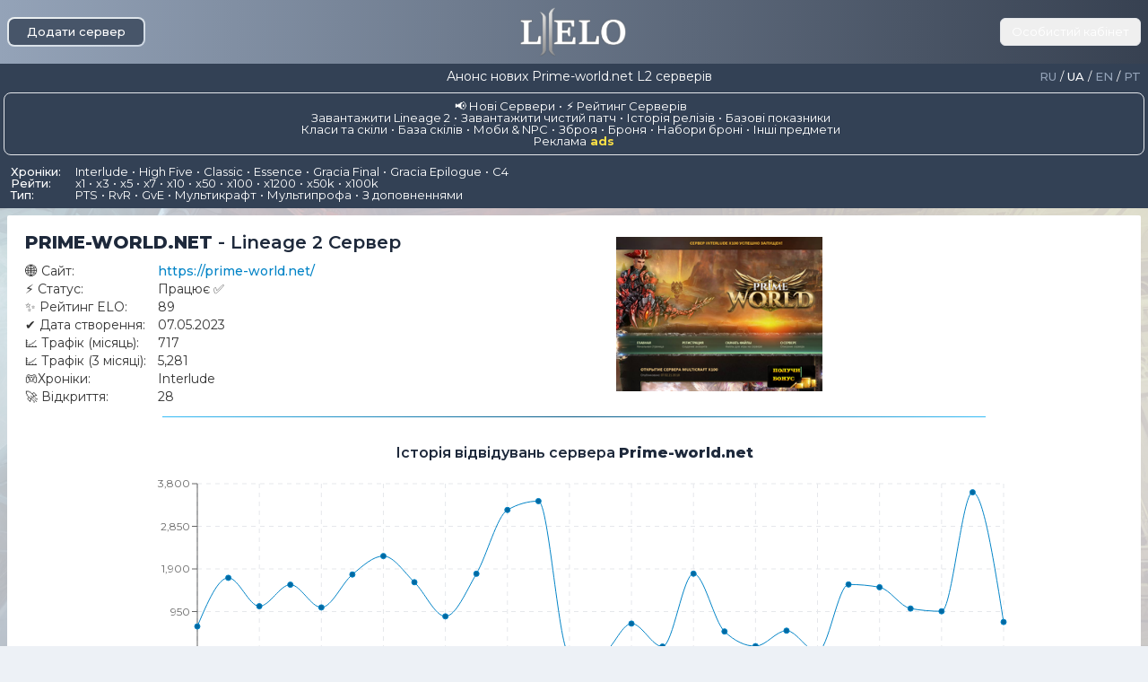

--- FILE ---
content_type: text/html; charset=utf-8
request_url: https://l2elo.com/uk/servers/prime-world.net
body_size: 14428
content:
<!DOCTYPE html><html lang="uk"><head><meta charSet="utf-8" data-next-head=""/><meta name="viewport" content="width=device-width" data-next-head=""/><title data-next-head="">Prime-world.net: Ігровий сервер Lineage 2 - інформація та відкриття | L2ELO</title><meta name="description" content="Lineage II Prime-world.net ★ Нові відкриття серверів Prime-world.net ⦁ Рейтинг та статус сервера ⦁ Інформація та відгуки про роботу сервера" data-next-head=""/><link rel="canonical" href="https://l2elo.com/uk/servers/prime-world.net" data-next-head=""/><link rel="alternate" hrefLang="ru" href="https://l2elo.com/servers/prime-world.net" data-next-head=""/><link rel="alternate" hrefLang="en" href="https://l2elo.com/en/servers/prime-world.net" data-next-head=""/><link rel="alternate" hrefLang="uk" href="https://l2elo.com/uk/servers/prime-world.net" data-next-head=""/><link rel="alternate" hrefLang="pt" href="https://l2elo.com/pt/servers/prime-world.net" data-next-head=""/><link rel="shortcut icon" href="/images/main-logo.ico" data-next-head=""/><link rel="icon" type="image/png" href="https://l2elo.com/images/main-logo.png" data-next-head=""/><link rel="apple-touch-icon" href="/images/apple-touch-icon.png" data-next-head=""/><link rel="preconnect" href="https://fonts.googleapis.com" data-next-head=""/><link rel="preconnect" href="https://fonts.gstatic.com" data-next-head=""/><meta name="anymoney-site-verification" content="g2atKAPahkqruaKpNE8BBS4EwcNji7EhMYmqv7c8Gxe9nBZaPH06exuYyumGmPTcImac" data-next-head=""/><meta property="og:type" content="website" data-next-head=""/><meta property="og:locale" content="uk" data-next-head=""/><meta property="og:title" content="Prime-world.net: Ігровий сервер Lineage 2 - інформація та відкриття | L2ELO" data-next-head=""/><meta property="og:description" content="Lineage II Prime-world.net ★ Нові відкриття серверів Prime-world.net ⦁ Рейтинг та статус сервера ⦁ Інформація та відгуки про роботу сервера" data-next-head=""/><meta property="og:image" content="https://l2elo.com/images/social-logo.jpg" data-next-head=""/><meta property="og:image:type" content="image/jpg" data-next-head=""/><meta property="og:site_name" content="Prime-world.net: Ігровий сервер Lineage 2 - інформація та відкриття" data-next-head=""/><meta property="og:url" content="https://l2elo.com/uk/servers/prime-world.net" data-next-head=""/><meta name="twitter:card" content="summary_large_image" data-next-head=""/><meta name="twitter:title" content="Prime-world.net: Ігровий сервер Lineage 2 - інформація та відкриття | L2ELO" data-next-head=""/><meta name="twitter:description" content="Lineage II Prime-world.net ★ Нові відкриття серверів Prime-world.net ⦁ Рейтинг та статус сервера ⦁ Інформація та відгуки про роботу сервера" data-next-head=""/><meta name="twitter:image" content="https://l2elo.com/images/social-logo.jpg" data-next-head=""/><link rel="preload" href="/_next/static/css/938c6e79cef5ae51.css" as="style"/><link rel="stylesheet" href="/_next/static/css/938c6e79cef5ae51.css" data-n-g=""/><link rel="preload" href="/_next/static/css/8aee48eb52f4c731.css" as="style"/><link rel="stylesheet" href="/_next/static/css/8aee48eb52f4c731.css" data-n-p=""/><noscript data-n-css=""></noscript><script defer="" nomodule="" src="/_next/static/chunks/polyfills-42372ed130431b0a.js"></script><script src="/_next/static/chunks/webpack-4fac012ba57ba059.js" defer=""></script><script src="/_next/static/chunks/framework-b9fd9bcc3ecde907.js" defer=""></script><script src="/_next/static/chunks/main-2a75de7bfec0748c.js" defer=""></script><script src="/_next/static/chunks/pages/_app-5953ddc05b54ff82.js" defer=""></script><script src="/_next/static/chunks/1967-c9b113eff15236aa.js" defer=""></script><script src="/_next/static/chunks/1946-572734f6098e44c3.js" defer=""></script><script src="/_next/static/chunks/4299-8134b71a4ed538f0.js" defer=""></script><script src="/_next/static/chunks/6967-249179c4dd2e237c.js" defer=""></script><script src="/_next/static/chunks/4515-329d85ff8b71bbdb.js" defer=""></script><script src="/_next/static/chunks/pages/servers/%5Buri%5D-eafa5242a22a5078.js" defer=""></script><script src="/_next/static/AE_u84XkvAjMIeRykx4LS/_buildManifest.js" defer=""></script><script src="/_next/static/AE_u84XkvAjMIeRykx4LS/_ssgManifest.js" defer=""></script></head><body><div id="__next"><header class="block text-white w-full bg-gradient-to-r from-slate-400 to-gray-700"><div class="flex max-w-[1300px] sm:gap-1 items-center justify-between mx-auto p-2 sm:py-1"><div class="flex sm:hidden"><button class="relative inline-flex items-center justify-center p-0.5 overflow-hidden font-medium rounded-lg group bg-gradient-to-br from-[#eef2f3] to-slate-300 hover:text-slate-800 text-white focus:outline-none"><span class="relative px-5 py-2 transition-all ease-in duration-75 bg-slate-600 rounded-md group-hover:bg-opacity-0">Додати сервер</span></button></div><div class="flex flex-col justify-center items-center gap-1 sm:m-auto"><a id="logo" class="flex items-center max-w-[120px] sm:ml-[46px]" href="/uk"><img alt="L2ELO Logo" loading="lazy" width="549" height="253" decoding="async" data-nimg="1" style="color:transparent" srcSet="/_next/image?url=%2Fimages%2Flogo-header.png&amp;w=640&amp;q=75 1x, /_next/image?url=%2Fimages%2Flogo-header.png&amp;w=1200&amp;q=75 2x" src="/_next/image?url=%2Fimages%2Flogo-header.png&amp;w=1200&amp;q=75"/></a></div><div class="flex text-white"><button class="sm:hidden px-3 py-2 border rounded-md hover:text-accent hover:underline"><a href="/uk/signin">Особистий кабінет</a></button><a class="hidden sm:block sm:p-[2px] sm:border sm:rounded-md" href="/uk/signin"><span class="block h-[30px] w-[30px] rounded-[6px]"><img alt="User Avatar" loading="lazy" width="30" height="30" decoding="async" data-nimg="1" class="rounded-[6px] object-cover object-center" style="color:transparent" src="/images/empty-avatar.png"/></span></a></div></div></header><main class="grow relative bg-slate-200/80 sm:bg-slate-100 max-w-[1300px] w-full m-auto z-10"><div class="flex sm:flex-col items-center justify-center bg-bgprimary text-white"><div class="invisible sm:hidden flex flex-col px-1 gap-2 sm:items-center sm:flex-row"><div class="w-full flex flex-col sm:justify-between sm:flex-row gap-1"><div class="flex items-center justify-end sm:justify-start sm:mr-1"><span class="mx-1">Ru</span><span class="mx-1">/</span><span class="mx-1">Ua</span><span class="mx-1">/</span><span class="mx-1">En</span><span class="mx-1">/</span><span class="mx-1">Pt</span></div></div></div><h1 class="flex-1 text-sm sm:text-[14px] sm:py-[3px] text-center font-normal py-1">Анонс нових Prime-world.net L2 серверів</h1><span class="hidden h-[1px] sm:block my-1 bg-gradient-to-r from-sky-500 via-white to-sky-500 w-[88%] mx-auto"></span><div class="flex px-2 sm:items-center sm:mt-1 sm:mb-2"><div class="w-full flex flex-col sm:justify-between sm:flex-row gap-1 sm:text-[12px]"><div class="flex items-center justify-end sm:justify-start sm:mr-1 uppercase"><a href="https://l2elo.com/servers/prime-world.net" class="font-medium hover:underline hover:underline-offset-2 text-slate-400">Ru</a><span class="mx-1">/</span><a href="/uk/servers/prime-world.net" class="font-medium hover:underline hover:underline-offset-2 false">Ua</a><span class="mx-1">/</span><a href="/en/servers/prime-world.net" class="font-medium hover:underline hover:underline-offset-2 text-slate-400">En</a><span class="mx-1">/</span><a href="/pt/servers/prime-world.net" class="font-medium hover:underline hover:underline-offset-2 text-slate-400">Pt</a></div></div></div></div><nav class="bg-bgprimary text-white sm:px-1 z-10 block relative"><div class="flex p-1 sm:py-2"><div class="flex flex-col items-center justify-center gap-2 py-2 px-[6px] border w-full rounded-lg"><ul class="flex flex-wrap sm:grid sm:grid-cols-2 sm:gap-2 sm:w-full"><li class="after:content-[&#x27;•&#x27;] after:mx-1 last:after:content-[&#x27;&#x27;] sm:after:content-[&#x27;&#x27;] sm:text-right"><a class="hover:underline hover:underline-offset-2 hover:text-accent" href="/uk">📢 Нові Сервери</a></li><li class="after:content-[&#x27;•&#x27;] after:mx-1 last:after:content-[&#x27;&#x27;] sm:after:content-[&#x27;&#x27;] "><a class="hover:underline hover:underline-offset-2 hover:text-accent" href="/uk/rating">⚡ Рейтинг Серверів</a></li></ul><ul class="flex flex-wrap sm:grid sm:grid-cols-2 sm:gap-2 sm:w-full"><li class="after:content-[&#x27;•&#x27;] after:mx-1 last:after:content-[&#x27;&#x27;] sm:after:content-[&#x27;&#x27;] sm:text-right"><a class="hover:underline hover:underline-offset-2 hover:text-accent" href="/uk/database/download-lineage2">Завантажити Lineage 2</a></li><li class="after:content-[&#x27;•&#x27;] after:mx-1 last:after:content-[&#x27;&#x27;] sm:after:content-[&#x27;&#x27;] "><a class="hover:underline hover:underline-offset-2 hover:text-accent" href="/uk/database/download-clean-patches">Завантажити чистий патч</a></li><li class="after:content-[&#x27;•&#x27;] after:mx-1 last:after:content-[&#x27;&#x27;] sm:after:content-[&#x27;&#x27;] sm:text-right"><a class="hover:underline hover:underline-offset-2 hover:text-accent" href="/uk/database/lineage2-history">Історія релізів</a></li><li class="after:content-[&#x27;•&#x27;] after:mx-1 last:after:content-[&#x27;&#x27;] sm:after:content-[&#x27;&#x27;] "><a class="hover:underline hover:underline-offset-2 hover:text-accent" href="/uk/database/character-stats">Базові показники</a></li></ul><ul class="flex flex-wrap sm:grid sm:grid-cols-2 sm:gap-2 sm:w-full sm:mt-1"><li class="after:content-[&#x27;•&#x27;] after:mx-1 last:after:content-[&#x27;&#x27;] sm:after:content-[&#x27;&#x27;] sm:text-right"><a class="hover:underline hover:underline-offset-2 hover:text-accent" href="/uk/database/classes">Класи та скіли</a></li><li class="after:content-[&#x27;•&#x27;] after:mx-1 last:after:content-[&#x27;&#x27;] sm:after:content-[&#x27;&#x27;] "><a class="hover:underline hover:underline-offset-2 hover:text-accent" href="/uk/database/skills">База скілів</a></li><li class="after:content-[&#x27;•&#x27;] after:mx-1 last:after:content-[&#x27;&#x27;] sm:after:content-[&#x27;&#x27;] sm:text-right"><a class="hover:underline hover:underline-offset-2 hover:text-accent" href="/uk/database/npcs">Моби &amp; NPC</a></li><li class="after:content-[&#x27;•&#x27;] after:mx-1 last:after:content-[&#x27;&#x27;] sm:after:content-[&#x27;&#x27;] "><a class="hover:underline hover:underline-offset-2 hover:text-accent" href="/uk/database/items/weapon">Зброя</a></li><li class="after:content-[&#x27;•&#x27;] after:mx-1 last:after:content-[&#x27;&#x27;] sm:after:content-[&#x27;&#x27;] sm:text-right"><a class="hover:underline hover:underline-offset-2 hover:text-accent" href="/uk/database/items/armor">Броня</a></li><li class="after:content-[&#x27;•&#x27;] after:mx-1 last:after:content-[&#x27;&#x27;] sm:after:content-[&#x27;&#x27;] "><a class="hover:underline hover:underline-offset-2 hover:text-accent" href="/uk/database/items/armor-sets">Набори броні</a></li><li class="after:content-[&#x27;•&#x27;] after:mx-1 last:after:content-[&#x27;&#x27;] sm:after:content-[&#x27;&#x27;] sm:text-right"><a class="hover:underline hover:underline-offset-2 hover:text-accent" href="/uk/database/items/etcitems">Інші предмети</a></li></ul><a class="hover:underline hover:underline-offset-2" href="/uk/ads">Реклама<b class="text-yellow-300 ml-1">ads</b></a></div></div><div class="flex py-2 px-3 sm:px-1 sm:gap-2 sm:flex-col-reverse"><div class="flex flex-col justify-start items-center list-none gap-2 max-w-[90%] sm:max-w-full"><div class="flex gap-2 mr-auto"><p class="font-medium mr-2 w-16">Хроніки:</p><ul class="flex flex-wrap"><li class="after:content-[&#x27;•&#x27;] after:mx-1 last:after:content-[&#x27;&#x27;]"><a class="hover:underline hover:underline-offset-2 hover:text-accent" href="/uk/chronicles/interlude">Interlude</a></li><li class="after:content-[&#x27;•&#x27;] after:mx-1 last:after:content-[&#x27;&#x27;]"><a class="hover:underline hover:underline-offset-2 hover:text-accent" href="/uk/chronicles/high-five">High Five</a></li><li class="after:content-[&#x27;•&#x27;] after:mx-1 last:after:content-[&#x27;&#x27;]"><a class="hover:underline hover:underline-offset-2 hover:text-accent" href="/uk/chronicles/classic">Classic</a></li><li class="after:content-[&#x27;•&#x27;] after:mx-1 last:after:content-[&#x27;&#x27;]"><a class="hover:underline hover:underline-offset-2 hover:text-accent" href="/uk/chronicles/essence">Essence</a></li><li class="after:content-[&#x27;•&#x27;] after:mx-1 last:after:content-[&#x27;&#x27;]"><a class="hover:underline hover:underline-offset-2 hover:text-accent" href="/uk/chronicles/gracia-final">Gracia Final</a></li><li class="after:content-[&#x27;•&#x27;] after:mx-1 last:after:content-[&#x27;&#x27;]"><a class="hover:underline hover:underline-offset-2 hover:text-accent" href="/uk/chronicles/gracia-epilogue">Gracia Epilogue</a></li><li class="after:content-[&#x27;•&#x27;] after:mx-1 last:after:content-[&#x27;&#x27;]"><a class="hover:underline hover:underline-offset-2 hover:text-accent" href="/uk/chronicles/c4">C4</a></li></ul></div><div class="flex gap-2 mr-auto"><p class="font-medium mr-2 w-16">Рейти:</p><ul class="flex flex-wrap"><li class="after:content-[&#x27;•&#x27;] after:mx-1 last:after:content-[&#x27;&#x27;]"><a class="hover:underline hover:underline-offset-2 hover:text-accent" href="/uk/rates/x1">x1</a></li><li class="after:content-[&#x27;•&#x27;] after:mx-1 last:after:content-[&#x27;&#x27;]"><a class="hover:underline hover:underline-offset-2 hover:text-accent" href="/uk/rates/x3">x3</a></li><li class="after:content-[&#x27;•&#x27;] after:mx-1 last:after:content-[&#x27;&#x27;]"><a class="hover:underline hover:underline-offset-2 hover:text-accent" href="/uk/rates/x5">x5</a></li><li class="after:content-[&#x27;•&#x27;] after:mx-1 last:after:content-[&#x27;&#x27;]"><a class="hover:underline hover:underline-offset-2 hover:text-accent" href="/uk/rates/x7">x7</a></li><li class="after:content-[&#x27;•&#x27;] after:mx-1 last:after:content-[&#x27;&#x27;]"><a class="hover:underline hover:underline-offset-2 hover:text-accent" href="/uk/rates/x10">x10</a></li><li class="after:content-[&#x27;•&#x27;] after:mx-1 last:after:content-[&#x27;&#x27;]"><a class="hover:underline hover:underline-offset-2 hover:text-accent" href="/uk/rates/x50">x50</a></li><li class="after:content-[&#x27;•&#x27;] after:mx-1 last:after:content-[&#x27;&#x27;]"><a class="hover:underline hover:underline-offset-2 hover:text-accent" href="/uk/rates/x100">x100</a></li><li class="after:content-[&#x27;•&#x27;] after:mx-1 last:after:content-[&#x27;&#x27;]"><a class="hover:underline hover:underline-offset-2 hover:text-accent" href="/uk/rates/x1200">x1200</a></li><li class="after:content-[&#x27;•&#x27;] after:mx-1 last:after:content-[&#x27;&#x27;]"><a class="hover:underline hover:underline-offset-2 hover:text-accent" href="/uk/rates/x50000">x50k</a></li><li class="after:content-[&#x27;•&#x27;] after:mx-1 last:after:content-[&#x27;&#x27;]"><a class="hover:underline hover:underline-offset-2 hover:text-accent" href="/uk/rates/x100000">x100k</a></li></ul></div><div class="flex gap-2 mr-auto"><p class="font-medium mr-2 w-16">Тип:</p><ul class="flex flex-wrap"><li class="after:content-[&#x27;•&#x27;] after:mx-1 last:after:content-[&#x27;&#x27;]"><a class="hover:underline hover:underline-offset-2 hover:text-accent" href="/uk/rates/pts">PTS</a></li><li class="after:content-[&#x27;•&#x27;] after:mx-1 last:after:content-[&#x27;&#x27;]"><a class="hover:underline hover:underline-offset-2 hover:text-accent" href="/uk/rates/rvr">RvR</a></li><li class="after:content-[&#x27;•&#x27;] after:mx-1 last:after:content-[&#x27;&#x27;]"><a class="hover:underline hover:underline-offset-2 hover:text-accent" href="/uk/rates/gve">GvE</a></li><li class="after:content-[&#x27;•&#x27;] after:mx-1 last:after:content-[&#x27;&#x27;]"><a class="hover:underline hover:underline-offset-2 hover:text-accent" href="/uk/rates/multicraft">Мультикрафт</a></li><li class="after:content-[&#x27;•&#x27;] after:mx-1 last:after:content-[&#x27;&#x27;]"><a class="hover:underline hover:underline-offset-2 hover:text-accent" href="/uk/rates/multiproff">Мультипрофа</a></li><li class="after:content-[&#x27;•&#x27;] after:mx-1 last:after:content-[&#x27;&#x27;]"><a class="hover:underline hover:underline-offset-2 hover:text-accent" href="/uk/rates/dop">З доповненнями</a></li></ul></div></div></div></nav><section class="mx-2 my-2 sm:mx-1 rounded-sm h-full bg-white text-sm px-5 py-2 sm:px-1"><div class="grid grid-cols-2 gap-11 sm:flex sm:flex-col-reverse sm:items-center sm:gap-2"><div class="flex flex-col sm:w-full"><h2 class="text-xl sm:text-base text-left sm:text-center mt-2 text-slate-800"><b class="uppercase">Prime-world.net</b> - <!-- -->Lineage 2 Сервер</h2><table class="table-auto min-w-[340px] max-w-fit mt-2"><tbody><tr><td>🌐 <!-- -->Сайт:</td><td><a href="https://prime-world.net/" target="_blank" rel="sponsored nofollow" class="text-sky-600 font-medium hover:text-amber-600">https://prime-world.net/</a></td></tr><tr><td>⚡ <!-- -->Статус:</td><td>Працює ✅</td></tr><tr><td>✨ <!-- -->Рейтинг ELO:</td><td>89</td></tr><tr><td>✔️ <!-- -->Дата створення:</td><td>07.05.2023</td></tr><tr><td>📈 <!-- -->Трафік (місяць):</td><td>717</td></tr><tr><td>📈 <!-- -->Трафік (3 місяці):</td><td>5,281</td></tr><tr><td>🎮<!-- -->Хроніки:</td><td>Interlude</td></tr><tr><td>🚀 <!-- -->Відкриття:</td><td>28</td></tr></tbody></table></div><div class="flex items-center justify-start py-4 sm:justify-center sm:w-full"><img alt="Prime-world.net website image" loading="lazy" width="280" height="210" decoding="async" data-nimg="1" class="object-contain h-full max-h-full" style="color:transparent" src="https://site-images.similarcdn.com/image?url=prime-world.net&amp;t=1&amp;s=1&amp;h=669da67d40548e4638ebfd5c59a92f1757010b7d0e2ca43fc613b9eac2485dda"/></div></div><span class="h-[1px] block my-3 bg-gradient-to-r from-sky-400 via-sky-800 to-sky-400 max-w-[75%] mx-auto"></span><h3 class="text-base text-center mt-7 mb-3 text-slate-800">Історія відвідувань сервера<!-- --> <b>Prime-world.net</b></h3><div class="w-[80%] sm:w-full h-fit mx-auto mb-10"><div class="recharts-responsive-container" style="width:100%;height:250px;min-width:0"></div></div><span class="h-[1px] block my-3 bg-gradient-to-r from-sky-400 via-sky-800 to-sky-400 max-w-[75%] mx-auto"></span><div class="mt-4 flex w-full gap-10 sm:flex-col sm:gap-2"><div class="flex flex-col w-2/4 p-1 sm:w-full"><h3 class="text-base text-left text-slate-800">Останні відкриття серверів<!-- --> <b>Prime-world.net</b></h3><div class="max-w-full flex flex-col py-1 relative overflow-x-auto"><ul style="max-height:444px;overflow:hidden;transition:max-height 0.5s ease" class="border flex flex-col w-full text-sm py-1 px-1 rounded-md bg-white"><li class="flex items-center py-1 px-2 border-b last:border-0 text-[13px] font-medium sm:text-[11px]"><span class="justify-start px-1 w-8 text-center rounded-[2px] text-[11px] font-semibold mr-2 text-white bg-slate-300">⦁⦁⦁</span><span class="flex-1 justify-start uppercase font-medium sm:text-[12px]">Prime-world.net</span><a class="w-16 sm:w-14 text-center hover:underline hover:underline-offset-2" href="/uk/rates/x100">x100</a><a class="w-20 sm:w-16 text-center hover:underline hover:underline-offset-2" href="/uk/chronicles/interlude">Interlude</a><span class="w-16 sm:w-12 text-right">07.01.26</span></li><li class="flex items-center py-1 px-2 border-b last:border-0 text-[13px] font-medium sm:text-[11px]"><span class="justify-start px-1 w-8 text-center rounded-[2px] text-[11px] font-semibold mr-2 text-white bg-slate-300">⦁⦁⦁</span><span class="flex-1 justify-start uppercase font-medium sm:text-[12px]">Prime-world.net</span><a class="w-16 sm:w-14 text-center hover:underline hover:underline-offset-2" href="/uk/rates/x100">x100</a><a class="w-20 sm:w-16 text-center hover:underline hover:underline-offset-2" href="/uk/chronicles/interlude">Interlude</a><span class="w-16 sm:w-12 text-right">10.12.25</span></li><li class="flex items-center py-1 px-2 border-b last:border-0 text-[13px] font-medium sm:text-[11px]"><span class="justify-start px-1 w-8 text-center rounded-[2px] text-[11px] font-semibold mr-2 text-white bg-slate-300">⦁⦁⦁</span><span class="flex-1 justify-start uppercase font-medium sm:text-[12px]">Prime-world.net</span><a class="w-16 sm:w-14 text-center hover:underline hover:underline-offset-2" href="/uk/rates/x100">x100</a><a class="w-20 sm:w-16 text-center hover:underline hover:underline-offset-2" href="/uk/chronicles/interlude">Interlude</a><span class="w-16 sm:w-12 text-right">12.11.25</span></li><li class="flex items-center py-1 px-2 border-b last:border-0 text-[13px] font-medium sm:text-[11px]"><span class="justify-start px-1 w-8 text-center rounded-[2px] text-[11px] font-semibold mr-2 text-white bg-slate-300">⦁⦁⦁</span><span class="flex-1 justify-start uppercase font-medium sm:text-[12px]">Prime-world.net</span><a class="w-16 sm:w-14 text-center hover:underline hover:underline-offset-2" href="/uk/rates/x100">x100</a><a class="w-20 sm:w-16 text-center hover:underline hover:underline-offset-2" href="/uk/chronicles/interlude">Interlude</a><span class="w-16 sm:w-12 text-right">17.09.25</span></li><li class="flex items-center py-1 px-2 border-b last:border-0 text-[13px] font-medium sm:text-[11px]"><span class="justify-start px-1 w-8 text-center rounded-[2px] text-[11px] font-semibold mr-2 text-white bg-slate-300">⦁⦁⦁</span><span class="flex-1 justify-start uppercase font-medium sm:text-[12px]">Prime-world.net</span><a class="w-16 sm:w-14 text-center hover:underline hover:underline-offset-2" href="/uk/rates/x100">x100</a><a class="w-20 sm:w-16 text-center hover:underline hover:underline-offset-2" href="/uk/chronicles/interlude">Interlude</a><span class="w-16 sm:w-12 text-right">20.08.25</span></li><li class="flex items-center py-1 px-2 border-b last:border-0 text-[13px] font-medium sm:text-[11px]"><span class="justify-start px-1 w-8 text-center rounded-[2px] text-[11px] font-semibold mr-2 text-white bg-slate-300">⦁⦁⦁</span><span class="flex-1 justify-start uppercase font-medium sm:text-[12px]">Prime-world.net</span><a class="w-16 sm:w-14 text-center hover:underline hover:underline-offset-2" href="/uk/rates/x100">x100</a><a class="w-20 sm:w-16 text-center hover:underline hover:underline-offset-2" href="/uk/chronicles/interlude">Interlude</a><span class="w-16 sm:w-12 text-right">23.07.25</span></li><li class="flex items-center py-1 px-2 border-b last:border-0 text-[13px] font-medium sm:text-[11px]"><span class="justify-start px-1 w-8 text-center rounded-[2px] text-[11px] font-semibold mr-2 text-white bg-slate-300">⦁⦁⦁</span><span class="flex-1 justify-start uppercase font-medium sm:text-[12px]">Prime-world.net</span><a class="w-16 sm:w-14 text-center hover:underline hover:underline-offset-2" href="/uk/rates/x100">x100</a><a class="w-20 sm:w-16 text-center hover:underline hover:underline-offset-2" href="/uk/chronicles/interlude">Interlude</a><span class="w-16 sm:w-12 text-right">28.05.25</span></li><li class="flex items-center py-1 px-2 border-b last:border-0 text-[13px] font-medium sm:text-[11px]"><span class="justify-start px-1 w-8 text-center rounded-[2px] text-[11px] font-semibold mr-2 text-white bg-slate-300">⦁⦁⦁</span><span class="flex-1 justify-start uppercase font-medium sm:text-[12px]">Prime-world.net</span><a class="w-16 sm:w-14 text-center hover:underline hover:underline-offset-2" href="/uk/rates/x100">x100</a><a class="w-20 sm:w-16 text-center hover:underline hover:underline-offset-2" href="/uk/chronicles/interlude">Interlude</a><span class="w-16 sm:w-12 text-right">30.04.25</span></li><li class="flex items-center py-1 px-2 border-b last:border-0 text-[13px] font-medium sm:text-[11px]"><span class="justify-start px-1 w-8 text-center rounded-[2px] text-[11px] font-semibold mr-2 text-white bg-slate-300">⦁⦁⦁</span><span class="flex-1 justify-start uppercase font-medium sm:text-[12px]">Prime-world.net</span><a class="w-16 sm:w-14 text-center hover:underline hover:underline-offset-2" href="/uk/rates/x100">x100</a><a class="w-20 sm:w-16 text-center hover:underline hover:underline-offset-2" href="/uk/chronicles/interlude">Interlude</a><span class="w-16 sm:w-12 text-right">02.04.25</span></li><li class="flex items-center py-1 px-2 border-b last:border-0 text-[13px] font-medium sm:text-[11px]"><span class="justify-start px-1 w-8 text-center rounded-[2px] text-[11px] font-semibold mr-2 text-white bg-slate-300">⦁⦁⦁</span><span class="flex-1 justify-start uppercase font-medium sm:text-[12px]">Prime-world.net</span><a class="w-16 sm:w-14 text-center hover:underline hover:underline-offset-2" href="/uk/rates/x100">x100</a><a class="w-20 sm:w-16 text-center hover:underline hover:underline-offset-2" href="/uk/chronicles/interlude">Interlude</a><span class="w-16 sm:w-12 text-right">05.03.25</span></li><li class="flex items-center py-1 px-2 border-b last:border-0 text-[13px] font-medium sm:text-[11px]"><span class="justify-start px-1 w-8 text-center rounded-[2px] text-[11px] font-semibold mr-2 text-white bg-slate-300">⦁⦁⦁</span><span class="flex-1 justify-start uppercase font-medium sm:text-[12px]">Prime-world.net</span><a class="w-16 sm:w-14 text-center hover:underline hover:underline-offset-2" href="/uk/rates/x100">x100</a><a class="w-20 sm:w-16 text-center hover:underline hover:underline-offset-2" href="/uk/chronicles/interlude">Interlude</a><span class="w-16 sm:w-12 text-right">05.02.25</span></li><li class="flex items-center py-1 px-2 border-b last:border-0 text-[13px] font-medium sm:text-[11px]"><span class="justify-start px-1 w-8 text-center rounded-[2px] text-[11px] font-semibold mr-2 text-white bg-slate-300">⦁⦁⦁</span><span class="flex-1 justify-start uppercase font-medium sm:text-[12px]">Prime-world.net</span><a class="w-16 sm:w-14 text-center hover:underline hover:underline-offset-2" href="/uk/rates/x100">x100</a><a class="w-20 sm:w-16 text-center hover:underline hover:underline-offset-2" href="/uk/chronicles/interlude">Interlude</a><span class="w-16 sm:w-12 text-right">08.01.25</span></li><li class="flex items-center py-1 px-2 border-b last:border-0 text-[13px] font-medium sm:text-[11px]"><span class="justify-start px-1 w-8 text-center rounded-[2px] text-[11px] font-semibold mr-2 text-white bg-slate-300">⦁⦁⦁</span><span class="flex-1 justify-start uppercase font-medium sm:text-[12px]">Prime-world.net</span><a class="w-16 sm:w-14 text-center hover:underline hover:underline-offset-2" href="/uk/rates/x100">x100</a><a class="w-20 sm:w-16 text-center hover:underline hover:underline-offset-2" href="/uk/chronicles/interlude">Interlude</a><span class="w-16 sm:w-12 text-right">11.12.24</span></li><li class="flex items-center py-1 px-2 border-b last:border-0 text-[13px] font-medium sm:text-[11px]"><span class="justify-start px-1 w-8 text-center rounded-[2px] text-[11px] font-semibold mr-2 text-white bg-slate-300">⦁⦁⦁</span><span class="flex-1 justify-start uppercase font-medium sm:text-[12px]">Prime-world.net</span><a class="w-16 sm:w-14 text-center hover:underline hover:underline-offset-2" href="/uk/rates/x100">x100</a><a class="w-20 sm:w-16 text-center hover:underline hover:underline-offset-2" href="/uk/chronicles/interlude">Interlude</a><span class="w-16 sm:w-12 text-right">13.11.24</span></li><li class="flex items-center py-1 px-2 border-b last:border-0 text-[13px] font-medium sm:text-[11px]"><span class="justify-start px-1 w-8 text-center rounded-[2px] text-[11px] font-semibold mr-2 text-white bg-slate-300">⦁⦁⦁</span><span class="flex-1 justify-start uppercase font-medium sm:text-[12px]">Prime-world.net</span><a class="w-16 sm:w-14 text-center hover:underline hover:underline-offset-2" href="/uk/rates/x100">x100</a><a class="w-20 sm:w-16 text-center hover:underline hover:underline-offset-2" href="/uk/chronicles/interlude">Interlude</a><span class="w-16 sm:w-12 text-right">16.10.24</span></li></ul><div class="flex justify-center mt-4"><button class="px-4 w-[200px] py-1 bg-blue-500 text-white rounded-md hover:bg-blue-600 focus:outline-none">Показать все</button></div></div></div><div class="flex flex-col w-2/4 p-1 sm:w-full"><h3 class="text-base text-left text-slate-800">Про сервер<!-- --> <b>Prime-world.net</b></h3><span class="h-fit mt-1 mb-[4px] border flex flex-col gap-1 w-full text-sm py-1 px-1 rounded-md bg-white"><p>Вперше сервер Prime-world.net був помічений 07.05.2023<!-- -->.</p><p>Сайт L2 сервера повністю робочий і доступний для відвідування ✅</p><p>Сам сервер робить упор на Interlude хроніки і вже успішно запустився 28-раз.</p><p>Основна географія гравців ще не відома.</p><p>Також, за даними SimilarWeb, у сервера рейтинг 5,567,134, а за останній місяць було 717-користувачів.</p></span></div></div><span class="h-[1px] block my-3 bg-gradient-to-r from-sky-400 via-sky-800 to-sky-400 max-w-[75%] mx-auto"></span><div class="mt-4 mb-10 flex items-start w-full gap-10 sm:flex-col sm:gap-2"><div class="flex flex-col w-2/4 p-1 sm:w-full"><h3 class="text-base text-left text-slate-800">Відгуки<!-- --> <b>Prime-world.net</b></h3><section class="w-full m-auto flex flex-col gap-5"><div class="flex flex-col justify-center px-2 py-3 items-center gap-1 text-white bg-gradient-to-r from-[#7C98B3] to-[#476183]"><span class="text-xl">Відгуків ще немає.</span><span>Станьте першим!</span></div></section></div><div class="flex flex-col w-2/4 p-1 sm:w-full"><h3 class="text-base text-left text-slate-800">Написати відгук</h3><div class="addreview relative z-10"><div class="flex gap-2 mt-2"><button class="flex gap-1 items-center text-[13px] text-slate-800 px-2 py-1 border rounded-lg bg-green-200 ">Рекомендую<p class="w-[15px] h-[15px] mb-[3px] fill-green-500"><svg xmlns="http://www.w3.org/2000/svg" viewBox="0 0 64 64" enable-background="new 0 0 64 64" xml:space="preserve"><path d="M14,26c0-2.212-1.789-4-4-4H4c-2.211,0-4,1.788-4,4v34c0,2.21,1.789,4,4,4h6c2.211,0,4-1.79,4-4V26z M7,60    c-1.657,0-3-1.344-3-3c0-1.658,1.343-3,3-3s3,1.342,3,3C10,58.656,8.657,60,7,60z"></path><path d="M64,28c0-3.314-2.687-6-6-6H41l0,0h-0.016H41l2-18c0.209-2.188-1.287-4-3.498-4h-4.001    C33,0,31.959,1.75,31,4l-8,18c-2.155,5.169-5,6-7,6v30.218c1.203,0.285,2.714,0.945,4.21,2.479C23.324,63.894,27.043,64,29,64h23    c3.313,0,6-2.688,6-6c0-1.731-0.737-3.288-1.91-4.383C58.371,52.769,60,50.577,60,48c0-1.731-0.737-3.288-1.91-4.383    C60.371,42.769,62,40.577,62,38c0-1.731-0.737-3.288-1.91-4.383C62.371,32.769,64,30.577,64,28z"></path></svg></p></button><button class="flex gap-1 items-center text-[13px] text-slate-800 px-2 py-1 border rounded-lg bg-slate-50 ">Не рекомендую<p class="w-[15px] h-[15px] mt-1 fill-red-500"><svg xmlns="http://www.w3.org/2000/svg" version="1.0" viewBox="0 0 64 64" enable-background="new 0 0 64 64" xml:space="preserve"><path d="M0,4c0-2.211,1.789-4,4-4h6c2.211,0,4,1.789,4,4v34c0,2.211-1.789,4-4,4H4c-2.211,0-4-1.789-4-4V4z M7,38    c1.657,0,3-1.343,3-3s-1.343-3-3-3s-3,1.343-3,3S5.343,38,7,38z"></path><path d="M64,36c0,3.313-2.687,6-6,6H41l0,0h-0.016H41l2,18c0.209,2.187-1.287,4-3.498,4h-4.001    C33,64,31.959,62.25,31,60l-8-18c-2.155-5.17-5-6-7-6V5.781c1.203-0.285,2.714-0.945,4.21-2.479C23.324,0.105,27.043,0,29,0h23    c3.313,0,6,2.687,6,6c0,1.73-0.737,3.287-1.91,4.382C58.371,11.23,60,13.422,60,16c0,1.73-0.737,3.287-1.91,4.382    C60.371,21.23,62,23.422,62,26c0,1.73-0.737,3.287-1.91,4.382C62.371,31.23,64,33.422,64,36z"></path></svg></p></button></div><div class="flex content-center justify-center mb-5"><button disabled="" class="mt-3 px-3 py-1 bg-[#476183] text-white border rounded-md hover:text-sky-200"><span>Додати відгук</span></button></div><div class="absolute top-0 left-0 z-20 w-full h-full flex flex-col items-center justify-center bg-gray-700 bg-opacity-95 text-white"><div class="text-center"><p class="text-base font-[500]">Авторизуйтеся, щоб залишити відгук.</p><button class="mt-3 px-3 py-1 bg-[#476183] border rounded-md hover:text-sky-300"><a href="/uk/signin">Авторизація</a></button></div></div></div></div></div></section></main><div class="fixed left-0 top-0 -z-10 w-full h-full" style="background-image:url();background-size:cover;background-repeat:no-repeat;background-position:center center;background-attachment:fixed"></div><footer class="h-16 sm:h-fit text-sm max-w-[1300px] w-full m-auto bg-gradient-to-r from-slate-400 to-gray-700"><div class="flex gap-3 h-full text-white w-full items-center px-2"><div class="flex gap-4"><a class="flex items-center gap-1 hover:underline cursor-pointer" href="https://t.me/l2elo_com" target="_blank"><svg alt="telegram" width="50px" height="50px" class="w-6 h-6 text-sky-300" aria-hidden="true" xmlns="http://www.w3.org/2000/svg" fill="currentColor" viewBox="0 0 100 100"><path xmlns="http://www.w3.org/2000/svg" d="M88.723,12.142C76.419,17.238,23.661,39.091,9.084,45.047c-9.776,3.815-4.053,7.392-4.053,7.392    s8.345,2.861,15.499,5.007c7.153,2.146,10.968-0.238,10.968-0.238l33.62-22.652c11.922-8.107,9.061-1.431,6.199,1.431    c-6.199,6.2-16.452,15.975-25.036,23.844c-3.815,3.338-1.908,6.199-0.238,7.63c6.199,5.246,23.129,15.976,24.082,16.691    c5.037,3.566,14.945,8.699,16.452-2.146c0,0,5.961-37.435,5.961-37.435c1.908-12.637,3.815-24.321,4.053-27.659    C97.307,8.804,88.723,12.142,88.723,12.142z"></path></svg>Telegram</a></div><div class="flex gap-10 ml-auto sm:flex-col sm:gap-0"><div class="flex text-[13px] sm:flex-col gap-2 sm:gap-0 sm:text-right"><a class="hover:underline" href="/uk/privacy-policy">Політика конфіденційності</a><span class="inline sm:hidden">|</span><a class="hover:underline" href="/uk/contact">Контакти</a></div><p class="text-[13px] ml-auto">©2023-2025 | L2ELO.com</p></div></div></footer><script async="" src="https://pagead2.googlesyndication.com/pagead/js/adsbygoogle.js?client=ca-pub-7421971544547380" crossorigin="anonymous"></script></div><script id="__NEXT_DATA__" type="application/json">{"props":{"pageProps":{"project":"{\"_id\":\"64aff4a2cd3b9519bedc21b3\",\"name\":\"Prime-world.net\",\"owner\":\"64c0ca30f5476619ef9a64b3\",\"uri\":\"prime-world.net\",\"website\":\"https://prime-world.net/\",\"servers\":[\"64b01a2bcd3b9519bedc63b4\",\"64b01a2bcd3b9519bedc63b5\",\"64b01a2bcd3b9519bedc63b6\",\"651ec26d71532ad6eba53ec8\",\"65c25ec400a46dc3a40483ce\",\"65e45720ef46143252d02ef5\",\"6611006f412cf6565874eea3\",\"662fb4498bcbdfd97a9b2c2d\",\"665470eea775e48b48a07775\",\"667a7a5b909171e85411bbe2\",\"66a74ee0b03ae1fdf3380ac3\",\"66c6ef7d4dec94fe4db32615\",\"66f2ef21c638f38e26f21bf0\",\"670b960a0aeaeb1ea834d1ab\",\"67308b61008e8464ecdf52d2\",\"67613ee8841beba537b44090\",\"677ba8c4730ce100705c76a3\",\"67a9eb375d12eab0a3033327\",\"67c43a6ac0a5c1495996d2dc\",\"67ebf1ae9c01f79d8d2ab2ca\",\"680caa3cf1563b26ee5d1b40\",\"6834596aa55fe54befc2c55b\",\"688e14fcd41c29f89425b9dc\",\"68b03c9ed5c9cd5de76fa36e\",\"68c91c7e7236fde3aa761211\",\"6919afcfb32daffebb5acb95\",\"693852a9fb62aeb7192e0707\",\"69624047e9e5532d30dbf3f1\"],\"updatedAt\":\"2025-12-25T12:07:33.488Z\",\"createdAt\":\"2023-07-13T12:09:25.692Z\",\"__v\":25,\"websiteStatus\":\"200\",\"whoisCreation\":\"2023-05-07T18:13:32.000Z\",\"whoisExpiration\":\"2024-05-07T18:13:32.000Z\",\"estimatedMonthlyVisits\":[{\"date\":\"2025-09-01T00:00:00.000Z\",\"visits\":956},{\"date\":\"2025-10-01T00:00:00.000Z\",\"visits\":3608},{\"date\":\"2025-11-01T00:00:00.000Z\",\"visits\":717}],\"globalRank\":5567134,\"mainCountry\":null,\"mainCountryRank\":null,\"websiteScreenshot\":\"https://site-images.similarcdn.com/image?url=prime-world.net\u0026t=1\u0026s=1\u0026h=669da67d40548e4638ebfd5c59a92f1757010b7d0e2ca43fc613b9eac2485dda\",\"mainRank\":89,\"websitetraffic\":[{\"year\":2023,\"month\":9,\"sessions\":619,\"_id\":\"6596bc737b0b9a20f03cb0fb\"},{\"year\":2023,\"month\":10,\"sessions\":1702,\"_id\":\"6596bc737b0b9a20f03cb0fc\"},{\"year\":2023,\"month\":11,\"sessions\":1069,\"_id\":\"6596bc737b0b9a20f03cb0fd\"},{\"year\":2023,\"month\":12,\"sessions\":1549,\"_id\":\"65d4cd3152a4814cf421a567\"},{\"year\":2024,\"month\":1,\"sessions\":1042,\"_id\":\"65d4cd3152a4814cf421a568\"},{\"year\":2024,\"month\":2,\"sessions\":1776,\"_id\":\"6626715c5579713710dbccf1\"},{\"year\":2024,\"month\":3,\"sessions\":2187,\"_id\":\"6626715c5579713710dbccf2\"},{\"year\":2024,\"month\":4,\"sessions\":1604,\"_id\":\"6662cf91836a91ea69e760f5\"},{\"year\":2024,\"month\":5,\"sessions\":843,\"_id\":\"6662cf91836a91ea69e760f6\"},{\"year\":2024,\"month\":6,\"sessions\":1793,\"_id\":\"66bb2a3224a9bd061c38c26a\"},{\"year\":2024,\"month\":7,\"sessions\":3215,\"_id\":\"66bb2a3224a9bd061c38c26b\"},{\"year\":2024,\"month\":8,\"sessions\":3411,\"_id\":\"66e0571bf9b014bab45567af\"},{\"year\":2024,\"month\":9,\"sessions\":0,\"_id\":\"670e503d8b0a6991185c548f\"},{\"year\":2024,\"month\":10,\"sessions\":0,\"_id\":\"673c5ca8d8a93c056899ebb3\"},{\"year\":2024,\"month\":11,\"sessions\":682,\"_id\":\"67654084c966b6b7ece1de8e\"},{\"year\":2024,\"month\":12,\"sessions\":170,\"_id\":\"678786687f3c46d9580f9d33\"},{\"year\":2025,\"month\":1,\"sessions\":1795,\"_id\":\"67b71db8d642483aafe9e407\"},{\"year\":2025,\"month\":2,\"sessions\":506,\"_id\":\"67e404018038ec52f0903df4\"},{\"year\":2025,\"month\":3,\"sessions\":179,\"_id\":\"680cabd6c631809b483b9369\"},{\"year\":2025,\"month\":4,\"sessions\":524,\"_id\":\"682d9ce2b93f42ab78adc46b\"},{\"year\":2025,\"month\":5,\"sessions\":50,\"_id\":\"6852ca88d60f99aaebd07db1\"},{\"year\":2025,\"month\":6,\"sessions\":1554,\"_id\":\"68790c3e65393a70d37dfc80\"},{\"year\":2025,\"month\":7,\"sessions\":1492,\"_id\":\"68b040f8c59fe5627eca6106\"},{\"year\":2025,\"month\":8,\"sessions\":1017,\"_id\":\"68c92451e752709822b09696\"},{\"year\":2025,\"month\":9,\"sessions\":956,\"_id\":\"68f20a4f13ec3b80a3fbfea5\"},{\"year\":2025,\"month\":10,\"sessions\":3608,\"_id\":\"691ee6a72f8f03a8da4d8c3c\"},{\"year\":2025,\"month\":11,\"sessions\":717,\"_id\":\"694d24ff72f6ec7fffba3712\"}],\"last3MonthSessions\":5281,\"lastMonthSessions\":717}","servers":"[{\"_id\":\"69624047e9e5532d30dbf3f1\",\"openDate\":\"2026-01-07T00:00:00.000Z\",\"rate\":\"x100\",\"codeType\":\"java\",\"display\":{\"type\":\"standart\",\"_id\":\"69624047e9e5532d30dbf3f3\",\"startDate\":\"2026-01-10T12:04:23.361Z\",\"duration\":0},\"chronice\":\"Interlude\",\"chroniceUri\":\"interlude\"},{\"_id\":\"693852a9fb62aeb7192e0707\",\"openDate\":\"2025-12-10T00:00:00.000Z\",\"rate\":\"x100\",\"codeType\":\"java\",\"display\":{\"type\":\"standart\",\"_id\":\"693852a9fb62aeb7192e0709\",\"startDate\":\"2025-12-09T16:47:37.732Z\",\"duration\":0},\"chronice\":\"Interlude\",\"chroniceUri\":\"interlude\"},{\"_id\":\"6919afcfb32daffebb5acb95\",\"openDate\":\"2025-11-12T00:00:00.000Z\",\"rate\":\"x100\",\"codeType\":\"java\",\"display\":{\"type\":\"standart\",\"_id\":\"6919afcfb32daffebb5acb97\",\"startDate\":\"2025-11-16T11:04:47.278Z\",\"duration\":0},\"chronice\":\"Interlude\",\"chroniceUri\":\"interlude\"},{\"_id\":\"68c91c7e7236fde3aa761211\",\"openDate\":\"2025-09-17T00:00:00.000Z\",\"rate\":\"x100\",\"codeType\":\"java\",\"display\":{\"type\":\"standart\",\"_id\":\"68c91c7e7236fde3aa761213\",\"startDate\":\"2025-09-16T08:14:54.301Z\",\"duration\":0},\"chronice\":\"Interlude\",\"chroniceUri\":\"interlude\"},{\"_id\":\"68b03c9ed5c9cd5de76fa36e\",\"openDate\":\"2025-08-20T00:00:00.000Z\",\"rate\":\"x100\",\"codeType\":\"java\",\"display\":{\"type\":\"standart\",\"_id\":\"68b03c9ed5c9cd5de76fa370\",\"startDate\":\"2025-08-28T11:25:18.922Z\",\"duration\":0},\"chronice\":\"Interlude\",\"chroniceUri\":\"interlude\"},{\"_id\":\"688e14fcd41c29f89425b9dc\",\"openDate\":\"2025-07-23T00:00:00.000Z\",\"rate\":\"x100\",\"codeType\":\"java\",\"display\":{\"type\":\"standart\",\"_id\":\"688e14fcd41c29f89425b9de\",\"startDate\":\"2025-08-02T13:39:08.498Z\",\"duration\":0},\"chronice\":\"Interlude\",\"chroniceUri\":\"interlude\"},{\"_id\":\"6834596aa55fe54befc2c55b\",\"openDate\":\"2025-05-28T00:00:00.000Z\",\"rate\":\"x100\",\"codeType\":\"java\",\"display\":{\"type\":\"standart\",\"_id\":\"6834596aa55fe54befc2c55d\",\"startDate\":\"2025-05-26T12:07:06.708Z\",\"duration\":0},\"chronice\":\"Interlude\",\"chroniceUri\":\"interlude\"},{\"_id\":\"680caa3cf1563b26ee5d1b40\",\"openDate\":\"2025-04-30T00:00:00.000Z\",\"rate\":\"x100\",\"codeType\":\"java\",\"display\":{\"type\":\"standart\",\"_id\":\"680caa3cf1563b26ee5d1b42\",\"startDate\":\"2025-04-26T09:41:16.338Z\",\"duration\":0},\"chronice\":\"Interlude\",\"chroniceUri\":\"interlude\"},{\"_id\":\"67ebf1ae9c01f79d8d2ab2ca\",\"openDate\":\"2025-04-02T00:00:00.000Z\",\"rate\":\"x100\",\"codeType\":\"java\",\"display\":{\"type\":\"standart\",\"_id\":\"67ebf1ae9c01f79d8d2ab2cc\",\"startDate\":\"2025-04-01T14:01:18.705Z\",\"duration\":0},\"chronice\":\"Interlude\",\"chroniceUri\":\"interlude\"},{\"_id\":\"67c43a6ac0a5c1495996d2dc\",\"openDate\":\"2025-03-05T00:00:00.000Z\",\"rate\":\"x100\",\"codeType\":\"java\",\"display\":{\"type\":\"standart\",\"_id\":\"67c43a6ac0a5c1495996d2de\",\"startDate\":\"2025-03-02T11:00:58.567Z\",\"duration\":0},\"chronice\":\"Interlude\",\"chroniceUri\":\"interlude\"},{\"_id\":\"67a9eb375d12eab0a3033327\",\"openDate\":\"2025-02-05T00:00:00.000Z\",\"rate\":\"x100\",\"codeType\":\"java\",\"display\":{\"type\":\"standart\",\"_id\":\"67a9eb375d12eab0a3033329\",\"startDate\":\"2025-02-10T12:04:07.735Z\",\"duration\":0},\"chronice\":\"Interlude\",\"chroniceUri\":\"interlude\"},{\"_id\":\"677ba8c4730ce100705c76a3\",\"openDate\":\"2025-01-08T00:00:00.000Z\",\"rate\":\"x100\",\"codeType\":\"java\",\"display\":{\"type\":\"standart\",\"_id\":\"677ba8c4730ce100705c76a5\",\"startDate\":\"2025-01-06T09:56:20.544Z\",\"duration\":0},\"chronice\":\"Interlude\",\"chroniceUri\":\"interlude\"},{\"_id\":\"67613ee8841beba537b44090\",\"openDate\":\"2024-12-11T00:00:00.000Z\",\"rate\":\"x100\",\"codeType\":\"java\",\"display\":{\"type\":\"standart\",\"_id\":\"67613ee8841beba537b44092\",\"startDate\":\"2024-12-17T09:05:44.068Z\",\"duration\":0},\"chronice\":\"Interlude\",\"chroniceUri\":\"interlude\"},{\"_id\":\"67308b61008e8464ecdf52d2\",\"openDate\":\"2024-11-13T00:00:00.000Z\",\"rate\":\"x100\",\"codeType\":\"java\",\"display\":{\"type\":\"standart\",\"_id\":\"67308b61008e8464ecdf52d4\",\"startDate\":\"2024-11-10T10:30:57.892Z\",\"duration\":0},\"chronice\":\"Interlude\",\"chroniceUri\":\"interlude\"},{\"_id\":\"670b960a0aeaeb1ea834d1ab\",\"openDate\":\"2024-10-16T00:00:00.000Z\",\"rate\":\"x100\",\"codeType\":\"java\",\"display\":{\"type\":\"standart\",\"_id\":\"670b960a0aeaeb1ea834d1ad\",\"startDate\":\"2024-10-13T09:42:34.353Z\",\"duration\":0},\"chronice\":\"Interlude\",\"chroniceUri\":\"interlude\"},{\"_id\":\"66f2ef21c638f38e26f21bf0\",\"openDate\":\"2024-09-18T00:00:00.000Z\",\"rate\":\"x100\",\"codeType\":\"java\",\"display\":{\"type\":\"standart\",\"_id\":\"66f2ef21c638f38e26f21bf2\",\"startDate\":\"2024-09-24T16:56:01.209Z\",\"duration\":0},\"chronice\":\"Interlude\",\"chroniceUri\":\"interlude\"},{\"_id\":\"66c6ef7d4dec94fe4db32615\",\"openDate\":\"2024-08-21T00:00:00.000Z\",\"rate\":\"x100\",\"codeType\":\"java\",\"display\":{\"type\":\"standart\",\"_id\":\"66c6ef7d4dec94fe4db32617\",\"startDate\":\"2024-08-22T07:57:49.615Z\",\"duration\":0},\"chronice\":\"Interlude\",\"chroniceUri\":\"interlude\"},{\"_id\":\"66a74ee0b03ae1fdf3380ac3\",\"openDate\":\"2024-07-24T00:00:00.000Z\",\"rate\":\"x100\",\"codeType\":\"java\",\"display\":{\"type\":\"standart\",\"_id\":\"66a74ee0b03ae1fdf3380ac5\",\"startDate\":\"2024-07-29T08:12:16.260Z\",\"duration\":0},\"chronice\":\"Interlude\",\"chroniceUri\":\"interlude\"},{\"_id\":\"667a7a5b909171e85411bbe2\",\"openDate\":\"2024-06-26T00:00:00.000Z\",\"rate\":\"x100\",\"codeType\":\"java\",\"display\":{\"type\":\"standart\",\"_id\":\"667a7a5c909171e85411bbe4\",\"startDate\":\"2024-06-25T08:05:48.016Z\",\"duration\":0},\"chronice\":\"Interlude\",\"chroniceUri\":\"interlude\"},{\"_id\":\"665470eea775e48b48a07775\",\"openDate\":\"2024-05-29T00:00:00.000Z\",\"rate\":\"x100\",\"codeType\":\"java\",\"display\":{\"type\":\"standart\",\"_id\":\"665470eea775e48b48a07777\",\"startDate\":\"2024-05-27T11:39:26.141Z\",\"duration\":0},\"chronice\":\"Interlude\",\"chroniceUri\":\"interlude\"},{\"_id\":\"662fb4498bcbdfd97a9b2c2d\",\"openDate\":\"2024-05-01T00:00:00.000Z\",\"rate\":\"x100\",\"codeType\":\"java\",\"display\":{\"type\":\"standart\",\"_id\":\"662fb4498bcbdfd97a9b2c2f\",\"startDate\":\"2024-04-29T14:52:57.248Z\",\"duration\":0},\"chronice\":\"Interlude\",\"chroniceUri\":\"interlude\"},{\"_id\":\"6611006f412cf6565874eea3\",\"openDate\":\"2024-04-03T00:00:00.000Z\",\"rate\":\"x100\",\"codeType\":\"java\",\"display\":{\"type\":\"standart\",\"_id\":\"6611006f412cf6565874eea5\",\"startDate\":\"2024-04-06T07:57:35.311Z\",\"duration\":0},\"chronice\":\"Interlude\",\"chroniceUri\":\"interlude\"},{\"_id\":\"65e45720ef46143252d02ef5\",\"openDate\":\"2024-03-06T00:00:00.000Z\",\"rate\":\"x100\",\"codeType\":\"java\",\"display\":{\"type\":\"standart\",\"_id\":\"65e45720ef46143252d02ef7\",\"startDate\":\"2024-03-03T10:55:28.738Z\",\"duration\":0},\"chronice\":\"Interlude\",\"chroniceUri\":\"interlude\"},{\"_id\":\"65c25ec400a46dc3a40483ce\",\"openDate\":\"2024-02-07T00:00:00.000Z\",\"rate\":\"x100\",\"codeType\":\"java\",\"display\":{\"type\":\"standart\",\"_id\":\"65c25ec400a46dc3a40483d0\",\"startDate\":\"2024-02-06T16:31:00.831Z\",\"duration\":0},\"chronice\":\"Interlude\",\"chroniceUri\":\"interlude\"},{\"_id\":\"651ec26d71532ad6eba53ec8\",\"openDate\":\"2023-08-27T00:00:00.000Z\",\"rate\":\"x100\",\"display\":{\"type\":\"standart\",\"startDate\":\"2023-10-05T14:04:29.856Z\"},\"codeType\":\"java\",\"chronice\":\"Interlude\",\"chroniceUri\":\"interlude\"},{\"_id\":\"64b01a2bcd3b9519bedc63b4\",\"name\":\"Prime-world.net\",\"rate\":\"x100\",\"codeType\":\"java\",\"display\":{\"type\":\"standart\",\"startDate\":\"2023-07-04T09:10:58.737Z\"},\"openDate\":\"2023-07-12T00:00:00.000Z\",\"chronice\":\"Interlude\",\"chroniceUri\":\"interlude\"},{\"_id\":\"64b01a2bcd3b9519bedc63b5\",\"name\":\"Prime-world.net\",\"rate\":\"x100\",\"codeType\":\"java\",\"display\":{\"type\":\"standart\",\"startDate\":\"2023-07-04T09:10:58.737Z\"},\"openDate\":\"2023-06-14T00:00:00.000Z\",\"chronice\":\"Interlude\",\"chroniceUri\":\"interlude\"},{\"_id\":\"64b01a2bcd3b9519bedc63b6\",\"name\":\"Prime-world.net\",\"rate\":\"x100\",\"codeType\":\"java\",\"display\":{\"type\":\"standart\",\"startDate\":\"2023-07-04T09:10:58.737Z\"},\"openDate\":\"2023-05-17T00:00:00.000Z\",\"chronice\":\"Interlude\",\"chroniceUri\":\"interlude\"}]","reviews":"[]","_nextI18Next":{"initialI18nStore":{"uk":{"common":{"header.addServerBtn":"Додати сервер","header.h1":"Анонси нових Lineage II серверів","header.dashboardBtn":"Особистий кабінет","signInPage.h3":"Авторизація","signInPage.signVia":"Увійти з","homepage.title":"Анонс серверів Lineage 2 - Нові сервери Л2 на сьогодні","homepage.description":"L2ELO Lineage II ★ Нові відкриття серверів L2 усіх хронік та рейтів ⦁ Щоденне оновлення рейтингу","switcher.new":"Нові Сервери","switcher.ranking":"Рейтинг Серверів","homepage.text1":"Lineage 2 — гра, яка стартувала у 2003 році та одразу стала однією з найпопулярніших MMORPG. Навіть сьогодні L2 має величезну кількість фанатів та гравців, які грають у неї щодня. Особливу популярність вона отримала з появою приватних серверів L2, на які часто встановлюються різноманітні доповнення, включно з унікальними модами та покращеннями ігрового процесу.","homepage.text2":"Ми також є фанатами цієї гри, і саме тому запустили наш анонсер нових серверів Lineage 2 — L2ELO. Ми щоденно стежимо за відкриттям нових серверів L2 і додаємо їх до нашого анонсера. На l2elo ми зберігаємо інформацію про дати відкриття серверів, хроніки та рейтинги, щоб ви могли переглядати історію відкриттів серверів, розуміти частоту вайпів та тривалість їх роботи. Насправді немає нічого поганого в тому, що сервер часто перевідкривається, якщо вони використовують “об'єднання серверів”, так сервер приваблює нових гравців, що робить сервер L2 якіснішим.","homepage.text3":"Також на l2elo ми складаємо рейтинг серверів L2, який регулярно оновлюємо. Наш рейтинг базується на даних про трафік приватних серверів L2 за останні три місяці та показує реальний онлайн, базуючись на даних SimilarWeb. Так ви знайдете дійсно популярні сервери, на яких люди активно грають, а не сервери-одноденки.","homepage.text4":"Найпопулярніші хроніки нових серверів: Interlude, High Five, Essence, GoD, L2 Classic, Gracia Epilogue. А найпопулярніші рейти: x1, x3, x5, x10, x100, x1200, x100k. Також на нашому анонсері ми сортуємо сервери за типом, наприклад: PTS, RvR, GvE, Мультикрафт, Мультипрофа.","homepage.text5":"Місія L2ELO — бути надійним джерелом інформації про нові сервери Lineage 2 для вас. Ми завжди готові допомогти вам знайти приватний сервер, який найкращим чином відповідатиме вашим перевагам, таким як хроніки, рейти та тип сервера. Слідкуйте за анонсами нових серверів у світі Lineage 2 разом з нами та отримуйте максимальне задоволення від гри.","chronicle.title":"Анонс {{chroniceName}} Lineage 2 серверів - Нові сервери Л2 {{chroniceName}} на сьогодні","chronicle.description":"L2ELO Lineage II {{chroniceName}} ★ Нові відкриття серверів {{chroniceName}} L2 усіх хронік та рейтів ⦁ Щоденне оновлення рейтингу","chronicle.h1":"Анонси нових {{chroniceName}} Lineage II серверів","auth.title":"Авторизація та додавання нових серверів Lineage 2","auth.description":"Реєстрація/Авторизація на анонсері нових серверів Lineage 2 ★ Безкоштовне додавання сервера","project.title":"{{projectName}}: Ігровий сервер Lineage 2 - інформація та відкриття","project.description":"Lineage II {{projectName}} ★ Нові відкриття серверів {{projectName}} ⦁ Рейтинг та статус сервера ⦁ Інформація та відгуки про роботу сервера","project.h1":"Анонс нових {{projectName}} L2 серверів","error-404-title":"404","error-404-description":"Такої сторінки не існує","navbar.chronicle":"Хроніки:","navbar.rate":"Рейти:","navbar.type":"Тип:","navbar.type.multicraft":"Мультикрафт","navbar.type.multiproff":"Мультипрофа","navbar.additional":"Корисне:","navbar.additional.downloadl2":"Завантажити Lineage 2","navbar.additional.downloadPatch":"Завантажити чистий патч","navbar.additional.history":"Історія релізів","navbar.additional.characterStats":"Базові показники","navbar.additional.classes":"Класи та скіли","navbar.additional.skills":"База скілів","navbar.additional.l2db":"База даних Lineage 2","navbar.additional.l2db.items":"Предмети","navbar.additional.l2db.weapon":"Зброя","navbar.additional.l2db.armor":"Броня","navbar.additional.l2db.armorsets":"Набори броні","navbar.additional.l2db.etc":"Інші предмети","navbar.additional.l2db.npc":"Моби \u0026 NPC","navbar.type.additional":"З доповненнями","navbar.ads.btn":"Реклама","serverList.stat.label":"Статистика відкриттів","serverList.stat.days":"За останні 90 днів","serverList.stat.info":"Відкрилося нових серверів","serverList.stat.topServers":"Популярні рейти","serverList.obt.label":"Найближчі бета-тести","serverList.openSoon":"Скоро відкриються","serverList.opened":"Нещодавно відкрилися","serverList.new":"Нові сервери","serverList.day":"Днів","homepage.lastReviews":"Останні відгуки","serverPage.projectH1":"Lineage 2 Сервер","serverPage.website":"Сайт:","serverPage.status":"Статус:","serverPage.rank":"Рейтинг ELO:","serverPage.created":"Дата створення:","serverPage.geo":"ГЕО:","serverPage.langs":"Мови:","serverPage.social":"Соціальні мережі:","serverPage.traff":"Трафік (місяць):","serverPage.traff3":"Трафік (3 місяці):","serverPage.chronicle":"Хроніки:","serverPage.nOpens":"Відкриття:","serverPage.status.live":"Працює","serverPage.status.dead":"Закрито","serverPage.status.na":"Невідомо","serverPage.session.title":"Історія відвідувань сервера","serverPage.listTitle":"Останні відкриття серверів","serverPage.about":"Про сервер","serverPage.about.firstOpen":"Вперше сервер {{projectName}} був помічений","serverPage.about.firstOpen.not":"На даний момент не відомо, коли сервер {{projectName}} був вперше відкритий","serverPage.about.website":"Сайт L2 сервера повністю робочий і доступний для відвідування ✅","serverPage.about.website.not":"Сайт L2 сервера недоступний для відвідування, можливо сервер уже закритий ❌","serverPage.about.opens":"Сам сервер робить упор на {{chronice}} хроніки і вже успішно запустився {{servers}}-раз.","serverPage.about.opens.not":"Ще не відомо про відкриття серверів цим проектом.","serverPage.about.mainCountry":"За даними SimilarWeb, основна географія гравців - це {{mainCountry}}.","serverPage.about.mainCountry.not":"Основна географія гравців ще не відома.","serverPage.about.globalRank":"Також, за даними SimilarWeb, у сервера рейтинг {{globalRank}}, а за останній місяць було {{estimatedMonthlyVisits}}-користувачів.","serverPage.about.globalRank.not":"На даний момент, кількість користувачів на місяць ще не відома.","serverPage.reviews.label":"Відгуки","serverPage.reviews.add.label":"Написати відгук","serverPage.reviews.addText":"Додайте свій відгук...","serverPage.reviews.date.label":"Опубліковано","serverPage.reviews.empty1":"Відгуків ще немає.","serverPage.reviews.empty2":"Станьте першим!","serverPage.reviews.authMsg":"Авторизуйтеся, щоб залишити відгук.","serverPage.reviews.authBtn":"Авторизація","serverPage.reviews.addBtn":"Додати відгук","serverPage.reviews.addBtn.loading":"Додаємо...","serverPage.reviews.added.label":"Відгук успішно доданий!","serverPage.reviews.added.text":"Він буде опублікований після модерації","serverPage.reviews.recomended":"Рекомендую","serverPage.reviews.notrecomended":"Не рекомендую","footer.menu.privacyPolicy":"Політика конфіденційності","footer.menu.contact":"Контакти","monthsName.january":"Січня","monthsName.february":"Лютого","monthsName.march":"Березня","monthsName.april":"Квітня","monthsName.may":"Травня","monthsName.june":"Червня","monthsName.july":"Липня","monthsName.august":"Серпня","monthsName.september":"Вересня","monthsName.october":"Жовтня","monthsName.november":"Листопада","monthsName.december":"Грудня","note":"Примітка"}},"ru":{"common":{"header.addServerBtn":"Добавить сервер","header.h1":"Анонсы новых Lineage II серверов","header.dashboardBtn":"Личный кабинет","signInPage.h3":"Авторизация","signInPage.signVia":"Войти с","homepage.title":"Анонс серверов Lineage 2 - Новые сервера Л2 на сегодня","homepage.description":"L2ELO Lineage II ★ Новые открытия серверов L2 всех хроник и рейтов ⦁ Ежедневное обновление рейтинга","switcher.new":"Новые Сервера","switcher.ranking":"Рейтинг Серверов","homepage.text1":"Lineage 2 — игра, которая стартовала в 2003 году и сразу стала одной из самых популярных MMORPG. Даже по сегодняшний день L2 насчитывает огромное количество фанатов и игроков, которые играют в неё каждый день. Особую популярность она получила с появлением приватных серверов L2, на которые часто устанавливаются различные дополнения, включая уникальные моды и улучшения игрового процесса.","homepage.text2":"Мы также являемся фанатами этой игры, и именно поэтому запустили наш анонсер новых серверов Lineage 2 — L2ELO. Мы ежедневно отслеживаем открытия новых серверов L2 и добавляем их в наш анонсер. На l2elo мы сохраняем информацию о датах открытия серверов, хрониках и рейтингах, чтобы вы могли просмотреть историю открытий серверов, понимать частоту вайпов и продолжительность их работы. На самом деле нет ничего плохого в том, что сервер часто переоткрывается, если они используют \"слияние серверов\", так сервер привлекает новых игроков, что делает сервер l2 более качественным.","homepage.text3":"Также на l2elo мы составляем рейтинг серверов L2, который регулярно обновляем. Наш рейтинг строится на основе данных о трафике приватных серверов L2 за последние три месяца и показывает реальный онлайн, основываясь на данных SimilarWeb. Так вы найдете действительно популярные сервера, на которых люди активно играют, а не сервера-однодневки.","homepage.text4":"Самые популярные хроники новых серверов: Interlude, High Five, Essence, GoD, L2 Classic, Gracia Epilogue. А самые популярные рейты: x1, x3, x5, x10, x100, x1200, x100k. Также на нашем анонсере мы сортируем сервера по типу, например: PTS, PTS, RvR, GvE, Мультикрафт, Мультипрофа.","homepage.text5":"Миссия L2ELO - быть надежным источником информации о новых серверах Lineage 2 для вас. Мы всегда готовы помочь вам найти приватный-сервер, который наилучшим образом будет отвечать вашим предпочтениям, таких как хроники, рейты и тип сервера. Следите за анонсами новых серверов в мире Lineage 2 вместе с нами и получайте максимальное удовольствие от игры.","chronicle.title":"Анонс {{chroniceName}} Lineage 2 серверов - Новые сервера Л2 {{chroniceName}} на сегодня","chronicle.description":"L2ELO Lineage II {{chroniceName}} ★ Новые открытия серверов {{chroniceName}} L2 всех хроник и рейтов ⦁ Ежедневное обновление рейтинга","chronicle.h1":"Анонсы новых {{chroniceName}} Lineage II серверов","auth.title":"Авторизация и добавление новых серверов Lineage 2","auth.description":"Регистрация/Авторизация на анонсере новых серверов Lineage 2 ★ Бесплатная добавление сервера","project.title":"{{projectName}}: Игровой сервер Lineage 2 - информация и открытия","project.description":"Lineage II {{projectName}} ★ Новые открытия серверов {{projectName}} ⦁ Рейтинг и статус сервера ⦁ Информация и отзывы про работу сервера","project.h1":"Анонс новых {{projectName}} L2 серверов","error-404-title":"404","error-404-description":"Такой страницы не существует","navbar.chronicle":"Хроники:","navbar.rate":"Рейты:","navbar.type":"Тип:","navbar.type.multicraft":"Мультикрафт","navbar.type.multiproff":"Мультипрофа","navbar.type.additional":"С дополнениями","navbar.additional":"Полезное:","navbar.additional.downloadl2":"Скачать Lineage 2","navbar.additional.downloadPatch":"Скачать чистый патч","navbar.additional.history":"История релизов","navbar.additional.characterStats":"Базовые показатели","navbar.additional.classes":"Классы и скилы","navbar.additional.skills":"База скилов","navbar.additional.l2db":"База данных Lineage 2","navbar.additional.l2db.items":"Предметы","navbar.additional.l2db.weapon":"Оружие","navbar.additional.l2db.armor":"Броня","navbar.additional.l2db.armorsets":"Сеты брони","navbar.additional.l2db.etc":"Прочие предметы","navbar.additional.l2db.npc":"Мобы \u0026 NPC","navbar.ads.btn":"Реклама","serverList.stat.label":"Статистика открытий","serverList.stat.days":"За последние 90-дней","serverList.stat.info":"Открылось новых серверов","serverList.stat.topServers":"Популярные рейты","serverList.obt.label":"Ближайшие бета-тести","serverList.stats":"Скоро откроются","serverList.openSoon":"Скоро откроются","serverList.opened":"Недавно открылись","serverList.new":"Новые сервера","serverList.day":"Дней","homepage.lastReviews":"Последние отзывы","serverPage.projectH1":"Lineage 2 Сервер","serverPage.website":"Сайт:","serverPage.status":"Статус:","serverPage.rank":"Рейтинг ELO:","serverPage.created":"Дата запуска:","serverPage.geo":"ГЕО:","serverPage.langs":"Языки:","serverPage.social":"Социальные сети:","serverPage.traff":"Трафик (месяц):","serverPage.traff3":"Трафик (3 месяца):","serverPage.chronicle":"Хроники:","serverPage.nOpens":"Открытий:","serverPage.status.live":"Работает","serverPage.status.dead":"Закрыт","serverPage.status.na":"Неизвестно","serverPage.session.title":"История посещений сервера","serverPage.listTitle":"Последние открытия серверов","serverPage.about":"О сервере","serverPage.about.firstOpen":"Впервые сервер {{projectName}} был замечен","serverPage.about.firstOpen.not":"На данный момент не известно когда сервер {{projectName}} был впервые открыт","serverPage.about.website":"Сайт L2 сервера полностью рабочий и доступен для посещения ✅","serverPage.about.website.not":"Сайт L2 сервера недоступен для посещения, возможно серввер уже закрыт ❌","serverPage.about.opens":"Сам сервер делает упор на {{chronice}} хроники и уже успешно запустился {{servers}}-раза.","serverPage.about.opens.not":"Ещё не известно об открытиях серверов, этим проектом.","serverPage.about.mainCountry":"По данным SimilarWeb, основная география игроков это {{mainCountry}}.","serverPage.about.mainCountry.not":"Основная география игроков ещё не известна.","serverPage.about.globalRank":"Также, по SimilarWeb, у сервера рейтинг {{globalRank}}, а за последний месяц было {{estimatedMonthlyVisits}}-пользователей.","serverPage.about.globalRank.not":"На данный момент, количество пользователей в месяц ещё не известно.","serverPage.reviews.label":"Отзывы","serverPage.reviews.add.label":"Написать отзыв","serverPage.reviews.addText":"Добавьте свой отзыв...","serverPage.reviews.date.label":"Опубликовано","serverPage.reviews.empty1":"Отзывов ещё нет.","serverPage.reviews.empty2":"Станьте первым!","serverPage.reviews.authMsg":"Авторизуйтесь чтобы оставить отзыв.","serverPage.reviews.authBtn":"Авторизация","serverPage.reviews.addBtn":"Добавить отзыв","serverPage.reviews.addBtn.loading":"Добавляем...","serverPage.reviews.added.label":"Отзыв успешно добавлен!","serverPage.reviews.added.text":"Он будет опубликован после модерации","serverPage.reviews.recomended":"Рекомендую","serverPage.reviews.notrecomended":"Не Рекомендую","footer.menu.privacyPolicy":"Политика конфиденциальности","footer.menu.contact":"Контакты","monthsName.january":"Января","monthsName.february":"Февраля","monthsName.march":"Марта","monthsName.april":"Апреля","monthsName.may":"Мая","monthsName.june":"Июня","monthsName.july":"Июля","monthsName.august":"Августа","monthsName.september":"Сентября","monthsName.october":"Октября","monthsName.november":"Ноября","monthsName.december":"Декабря","note":"Примечание"}}},"initialLocale":"uk","ns":["common"],"userConfig":{"i18n":{"defaultLocale":"ru","locales":["ru","en","uk","pt"],"localeDetection":false},"localePath":"/app/public/locales","react":{"useSuspense":false},"default":{"i18n":{"defaultLocale":"ru","locales":["ru","en","uk","pt"],"localeDetection":false},"localePath":"/app/public/locales","react":{"useSuspense":false}}}}},"__N_SSP":true},"page":"/servers/[uri]","query":{"uri":"prime-world.net"},"buildId":"AE_u84XkvAjMIeRykx4LS","isFallback":false,"isExperimentalCompile":false,"gssp":true,"locale":"uk","locales":["ru","en","uk","pt"],"defaultLocale":"ru","scriptLoader":[]}</script><script defer src="https://static.cloudflareinsights.com/beacon.min.js/vcd15cbe7772f49c399c6a5babf22c1241717689176015" integrity="sha512-ZpsOmlRQV6y907TI0dKBHq9Md29nnaEIPlkf84rnaERnq6zvWvPUqr2ft8M1aS28oN72PdrCzSjY4U6VaAw1EQ==" data-cf-beacon='{"version":"2024.11.0","token":"b67be817a56a4fc599b5b2f0d428d782","r":1,"server_timing":{"name":{"cfCacheStatus":true,"cfEdge":true,"cfExtPri":true,"cfL4":true,"cfOrigin":true,"cfSpeedBrain":true},"location_startswith":null}}' crossorigin="anonymous"></script>
</body></html>

--- FILE ---
content_type: text/html; charset=utf-8
request_url: https://www.google.com/recaptcha/api2/aframe
body_size: 267
content:
<!DOCTYPE HTML><html><head><meta http-equiv="content-type" content="text/html; charset=UTF-8"></head><body><script nonce="fzLctt9DQkbuCTWvZnUUMQ">/** Anti-fraud and anti-abuse applications only. See google.com/recaptcha */ try{var clients={'sodar':'https://pagead2.googlesyndication.com/pagead/sodar?'};window.addEventListener("message",function(a){try{if(a.source===window.parent){var b=JSON.parse(a.data);var c=clients[b['id']];if(c){var d=document.createElement('img');d.src=c+b['params']+'&rc='+(localStorage.getItem("rc::a")?sessionStorage.getItem("rc::b"):"");window.document.body.appendChild(d);sessionStorage.setItem("rc::e",parseInt(sessionStorage.getItem("rc::e")||0)+1);localStorage.setItem("rc::h",'1768893093196');}}}catch(b){}});window.parent.postMessage("_grecaptcha_ready", "*");}catch(b){}</script></body></html>

--- FILE ---
content_type: text/css; charset=UTF-8
request_url: https://l2elo.com/_next/static/css/938c6e79cef5ae51.css
body_size: 12753
content:
@import url(https://fonts.googleapis.com/css2?family=Montserrat:wght@300;400;500;600;700;800&display=swap);*,:after,:before{--tw-border-spacing-x:0;--tw-border-spacing-y:0;--tw-translate-x:0;--tw-translate-y:0;--tw-rotate:0;--tw-skew-x:0;--tw-skew-y:0;--tw-scale-x:1;--tw-scale-y:1;--tw-pan-x: ;--tw-pan-y: ;--tw-pinch-zoom: ;--tw-scroll-snap-strictness:proximity;--tw-gradient-from-position: ;--tw-gradient-via-position: ;--tw-gradient-to-position: ;--tw-ordinal: ;--tw-slashed-zero: ;--tw-numeric-figure: ;--tw-numeric-spacing: ;--tw-numeric-fraction: ;--tw-ring-inset: ;--tw-ring-offset-width:0px;--tw-ring-offset-color:#fff;--tw-ring-color:rgb(59 130 246/0.5);--tw-ring-offset-shadow:0 0 #0000;--tw-ring-shadow:0 0 #0000;--tw-shadow:0 0 #0000;--tw-shadow-colored:0 0 #0000;--tw-blur: ;--tw-brightness: ;--tw-contrast: ;--tw-grayscale: ;--tw-hue-rotate: ;--tw-invert: ;--tw-saturate: ;--tw-sepia: ;--tw-drop-shadow: ;--tw-backdrop-blur: ;--tw-backdrop-brightness: ;--tw-backdrop-contrast: ;--tw-backdrop-grayscale: ;--tw-backdrop-hue-rotate: ;--tw-backdrop-invert: ;--tw-backdrop-opacity: ;--tw-backdrop-saturate: ;--tw-backdrop-sepia: ;--tw-contain-size: ;--tw-contain-layout: ;--tw-contain-paint: ;--tw-contain-style: }::backdrop{--tw-border-spacing-x:0;--tw-border-spacing-y:0;--tw-translate-x:0;--tw-translate-y:0;--tw-rotate:0;--tw-skew-x:0;--tw-skew-y:0;--tw-scale-x:1;--tw-scale-y:1;--tw-pan-x: ;--tw-pan-y: ;--tw-pinch-zoom: ;--tw-scroll-snap-strictness:proximity;--tw-gradient-from-position: ;--tw-gradient-via-position: ;--tw-gradient-to-position: ;--tw-ordinal: ;--tw-slashed-zero: ;--tw-numeric-figure: ;--tw-numeric-spacing: ;--tw-numeric-fraction: ;--tw-ring-inset: ;--tw-ring-offset-width:0px;--tw-ring-offset-color:#fff;--tw-ring-color:rgb(59 130 246/0.5);--tw-ring-offset-shadow:0 0 #0000;--tw-ring-shadow:0 0 #0000;--tw-shadow:0 0 #0000;--tw-shadow-colored:0 0 #0000;--tw-blur: ;--tw-brightness: ;--tw-contrast: ;--tw-grayscale: ;--tw-hue-rotate: ;--tw-invert: ;--tw-saturate: ;--tw-sepia: ;--tw-drop-shadow: ;--tw-backdrop-blur: ;--tw-backdrop-brightness: ;--tw-backdrop-contrast: ;--tw-backdrop-grayscale: ;--tw-backdrop-hue-rotate: ;--tw-backdrop-invert: ;--tw-backdrop-opacity: ;--tw-backdrop-saturate: ;--tw-backdrop-sepia: ;--tw-contain-size: ;--tw-contain-layout: ;--tw-contain-paint: ;--tw-contain-style: }
/*
! tailwindcss v3.4.19 | MIT License | https://tailwindcss.com
*/*,:after,:before{box-sizing:border-box;border:0 solid #e5e7eb}:after,:before{--tw-content:""}:host,html{line-height:1.5;-webkit-text-size-adjust:100%;-moz-tab-size:4;-o-tab-size:4;tab-size:4;font-family:ui-sans-serif,system-ui,sans-serif,Apple Color Emoji,Segoe UI Emoji,Segoe UI Symbol,Noto Color Emoji;font-feature-settings:normal;font-variation-settings:normal;-webkit-tap-highlight-color:transparent}body{margin:0;line-height:inherit}hr{height:0;color:inherit;border-top-width:1px}abbr:where([title]){-webkit-text-decoration:underline dotted;text-decoration:underline dotted}h1,h2,h3,h4,h5,h6{font-size:inherit;font-weight:inherit}a{color:inherit;text-decoration:inherit}b,strong{font-weight:bolder}code,kbd,pre,samp{font-family:ui-monospace,SFMono-Regular,Menlo,Monaco,Consolas,Liberation Mono,Courier New,monospace;font-feature-settings:normal;font-variation-settings:normal;font-size:1em}small{font-size:80%}sub,sup{font-size:75%;line-height:0;position:relative;vertical-align:baseline}sub{bottom:-.25em}sup{top:-.5em}table{text-indent:0;border-color:inherit;border-collapse:collapse}button,input,optgroup,select,textarea{font-family:inherit;font-feature-settings:inherit;font-variation-settings:inherit;font-size:100%;font-weight:inherit;line-height:inherit;letter-spacing:inherit;color:inherit;margin:0;padding:0}button,select{text-transform:none}button,input:where([type=button]),input:where([type=reset]),input:where([type=submit]){-webkit-appearance:button;background-color:transparent;background-image:none}:-moz-focusring{outline:auto}:-moz-ui-invalid{box-shadow:none}progress{vertical-align:baseline}::-webkit-inner-spin-button,::-webkit-outer-spin-button{height:auto}[type=search]{-webkit-appearance:textfield;outline-offset:-2px}::-webkit-search-decoration{-webkit-appearance:none}::-webkit-file-upload-button{-webkit-appearance:button;font:inherit}summary{display:list-item}blockquote,dd,dl,figure,h1,h2,h3,h4,h5,h6,hr,p,pre{margin:0}fieldset{margin:0}fieldset,legend{padding:0}menu,ol,ul{list-style:none;margin:0;padding:0}dialog{padding:0}textarea{resize:vertical}input::-moz-placeholder,textarea::-moz-placeholder{opacity:1;color:#9ca3af}input::placeholder,textarea::placeholder{opacity:1;color:#9ca3af}[role=button],button{cursor:pointer}:disabled{cursor:default}audio,canvas,embed,iframe,img,object,svg,video{display:block;vertical-align:middle}img,video{max-width:100%;height:auto}[hidden]:where(:not([hidden=until-found])){display:none}h1{font-size:1.875rem;line-height:2.25rem}h1,h2{font-weight:600}h2{font-size:1.5rem;line-height:2rem}h3{font-size:1.25rem;font-weight:600}h3,h4{line-height:1.75rem}h4{font-size:1.125rem;font-weight:500}.container{width:100%}.sr-only{position:absolute;width:1px;height:1px;padding:0;margin:-1px;overflow:hidden;clip:rect(0,0,0,0);white-space:nowrap;border-width:0}.pointer-events-none{pointer-events:none}.invisible{visibility:hidden}.collapse{visibility:collapse}.static{position:static}.fixed{position:fixed}.absolute{position:absolute}.relative{position:relative}.inset-0{inset:0}.inset-y-0{top:0;bottom:0}.-right-1{right:-.25rem}.-top-1{top:-.25rem}.-top-6{top:-1.5rem}.bottom-0{bottom:0}.left-0{left:0}.left-1\/2{left:50%}.left-24{left:6rem}.right-0{right:0}.right-2{right:.5rem}.top-0{top:0}.top-1{top:.25rem}.top-2{top:.5rem}.top-\[-20px\]{top:-20px}.-z-10{z-index:-10}.z-10{z-index:10}.z-20{z-index:20}.z-40{z-index:40}.z-50{z-index:50}.z-\[100\]{z-index:100}.m-2{margin:.5rem}.m-auto{margin:auto}.mx-1{margin-left:.25rem;margin-right:.25rem}.mx-2{margin-left:.5rem;margin-right:.5rem}.mx-4{margin-left:1rem;margin-right:1rem}.mx-\[1px\]{margin-left:1px;margin-right:1px}.mx-auto{margin-left:auto;margin-right:auto}.my-1{margin-top:.25rem;margin-bottom:.25rem}.my-2{margin-top:.5rem;margin-bottom:.5rem}.my-3{margin-top:.75rem;margin-bottom:.75rem}.my-4{margin-top:1rem;margin-bottom:1rem}.my-5{margin-top:1.25rem;margin-bottom:1.25rem}.my-8{margin-top:2rem;margin-bottom:2rem}.-mb-1{margin-bottom:-.25rem}.-mb-12{margin-bottom:-3rem}.-ml-12{margin-left:-3rem}.-mr-16{margin-right:-4rem}.-mt-0\.5{margin-top:-.125rem}.-mt-16{margin-top:-4rem}.mb-0\.5{margin-bottom:.125rem}.mb-1{margin-bottom:.25rem}.mb-10{margin-bottom:2.5rem}.mb-14{margin-bottom:3.5rem}.mb-2{margin-bottom:.5rem}.mb-3{margin-bottom:.75rem}.mb-4{margin-bottom:1rem}.mb-5{margin-bottom:1.25rem}.mb-6{margin-bottom:1.5rem}.mb-7{margin-bottom:1.75rem}.mb-8{margin-bottom:2rem}.mb-9{margin-bottom:2.25rem}.mb-\[1px\]{margin-bottom:1px}.mb-\[3px\]{margin-bottom:3px}.mb-\[4px\]{margin-bottom:4px}.me-3{margin-inline-end:.75rem}.ml-1{margin-left:.25rem}.ml-10{margin-left:2.5rem}.ml-2{margin-left:.5rem}.ml-3{margin-left:.75rem}.ml-4{margin-left:1rem}.ml-5{margin-left:1.25rem}.ml-\[-7px\]{margin-left:-7px}.ml-\[2px\]{margin-left:2px}.ml-auto{margin-left:auto}.mr-1{margin-right:.25rem}.mr-1\.5{margin-right:.375rem}.mr-2{margin-right:.5rem}.mr-3{margin-right:.75rem}.mr-4{margin-right:1rem}.mr-8{margin-right:2rem}.mr-auto{margin-right:auto}.mt-0{margin-top:0}.mt-0\.5{margin-top:.125rem}.mt-1{margin-top:.25rem}.mt-10{margin-top:2.5rem}.mt-2{margin-top:.5rem}.mt-3{margin-top:.75rem}.mt-4{margin-top:1rem}.mt-5{margin-top:1.25rem}.mt-6{margin-top:1.5rem}.mt-7{margin-top:1.75rem}.mt-8{margin-top:2rem}.mt-\[-6px\]{margin-top:-6px}.mt-\[-71px\]{margin-top:-71px}.mt-\[-8px\]{margin-top:-8px}.mt-\[2px\]{margin-top:2px}.mt-\[3px\]{margin-top:3px}.line-clamp-1{-webkit-line-clamp:1}.line-clamp-1,.line-clamp-2{overflow:hidden;display:-webkit-box;-webkit-box-orient:vertical}.line-clamp-2{-webkit-line-clamp:2}.block{display:block}.inline{display:inline}.flex{display:flex}.inline-flex{display:inline-flex}.table{display:table}.grid{display:grid}.hidden{display:none}.h-0\.5{height:.125rem}.h-1\.5{height:.375rem}.h-10{height:2.5rem}.h-12{height:3rem}.h-14{height:3.5rem}.h-16{height:4rem}.h-2{height:.5rem}.h-20{height:5rem}.h-24{height:6rem}.h-3{height:.75rem}.h-32{height:8rem}.h-4{height:1rem}.h-5{height:1.25rem}.h-6{height:1.5rem}.h-7{height:1.75rem}.h-\[0\.9rem\]{height:.9rem}.h-\[1\.1rem\]{height:1.1rem}.h-\[10px\]{height:10px}.h-\[14px\]{height:14px}.h-\[15px\]{height:15px}.h-\[18px\]{height:18px}.h-\[1px\]{height:1px}.h-\[30px\]{height:30px}.h-\[3px\]{height:3px}.h-auto{height:auto}.h-fit{height:-moz-fit-content;height:fit-content}.h-full{height:100%}.h-px{height:1px}.max-h-80{max-height:20rem}.max-h-\[13px\]{max-height:13px}.max-h-\[15px\]{max-height:15px}.max-h-full{max-height:100%}.w-1{width:.25rem}.w-1\.5{width:.375rem}.w-10{width:2.5rem}.w-11{width:2.75rem}.w-12{width:3rem}.w-14{width:3.5rem}.w-16{width:4rem}.w-2{width:.5rem}.w-2\/4{width:50%}.w-20{width:5rem}.w-24{width:6rem}.w-3{width:.75rem}.w-32{width:8rem}.w-36{width:9rem}.w-4{width:1rem}.w-40{width:10rem}.w-48{width:12rem}.w-5{width:1.25rem}.w-6{width:1.5rem}.w-7{width:1.75rem}.w-8{width:2rem}.w-\[0\.9rem\]{width:.9rem}.w-\[1\.1rem\]{width:1.1rem}.w-\[100px\]{width:100px}.w-\[105px\]{width:105px}.w-\[10px\]{width:10px}.w-\[120px\]{width:120px}.w-\[130px\]{width:130px}.w-\[140px\]{width:140px}.w-\[145px\]{width:145px}.w-\[14px\]{width:14px}.w-\[150px\]{width:150px}.w-\[15px\]{width:15px}.w-\[160px\]{width:160px}.w-\[170px\]{width:170px}.w-\[18\%\]{width:18%}.w-\[18px\]{width:18px}.w-\[1px\]{width:1px}.w-\[20\%\]{width:20%}.w-\[200px\]{width:200px}.w-\[235px\]{width:235px}.w-\[30\%\]{width:30%}.w-\[30px\]{width:30px}.w-\[350px\]{width:350px}.w-\[45px\]{width:45px}.w-\[50px\]{width:50px}.w-\[600px\]{width:600px}.w-\[70\%\]{width:70%}.w-\[70px\]{width:70px}.w-\[80\%\]{width:80%}.w-\[80px\]{width:80px}.w-\[88\%\]{width:88%}.w-\[90px\]{width:90px}.w-auto{width:auto}.w-fit{width:-moz-fit-content;width:fit-content}.w-full{width:100%}.w-max{width:-moz-max-content;width:max-content}.min-w-0{min-width:0}.min-w-\[1000px\]{min-width:1000px}.min-w-\[150px\]{min-width:150px}.min-w-\[160px\]{min-width:160px}.min-w-\[340px\]{min-width:340px}.min-w-\[40px\]{min-width:40px}.min-w-\[90px\]{min-width:90px}.min-w-full{min-width:100%}.max-w-2xl{max-width:42rem}.max-w-3xl{max-width:48rem}.max-w-4xl{max-width:56rem}.max-w-5xl{max-width:64rem}.max-w-60{max-width:15rem}.max-w-6xl{max-width:72rem}.max-w-\[1000px\]{max-width:1000px}.max-w-\[120px\]{max-width:120px}.max-w-\[1300px\]{max-width:1300px}.max-w-\[215px\]{max-width:215px}.max-w-\[230px\]{max-width:230px}.max-w-\[250px\]{max-width:250px}.max-w-\[28px\]{max-width:28px}.max-w-\[500px\]{max-width:500px}.max-w-\[50px\]{max-width:50px}.max-w-\[540px\]{max-width:540px}.max-w-\[5rem\]{max-width:5rem}.max-w-\[600px\]{max-width:600px}.max-w-\[75\%\]{max-width:75%}.max-w-\[90\%\]{max-width:90%}.max-w-\[900px\]{max-width:900px}.max-w-\[90px\]{max-width:90px}.max-w-fit{max-width:-moz-fit-content;max-width:fit-content}.max-w-full{max-width:100%}.max-w-lg{max-width:32rem}.max-w-md{max-width:28rem}.max-w-sm{max-width:24rem}.max-w-xl{max-width:36rem}.flex-1{flex:1 1 0%}.flex-shrink-0{flex-shrink:0}.flex-grow,.grow{flex-grow:1}.basis-1\/2{flex-basis:50%}.table-auto{table-layout:auto}.-translate-x-1\/2{--tw-translate-x:-50%}.-translate-x-1\/2,.-translate-y-1\/2{transform:translate(var(--tw-translate-x),var(--tw-translate-y)) rotate(var(--tw-rotate)) skewX(var(--tw-skew-x)) skewY(var(--tw-skew-y)) scaleX(var(--tw-scale-x)) scaleY(var(--tw-scale-y))}.-translate-y-1\/2{--tw-translate-y:-50%}.-translate-y-2{--tw-translate-y:-0.5rem}.-translate-y-2,.translate-y-0{transform:translate(var(--tw-translate-x),var(--tw-translate-y)) rotate(var(--tw-rotate)) skewX(var(--tw-skew-x)) skewY(var(--tw-skew-y)) scaleX(var(--tw-scale-x)) scaleY(var(--tw-scale-y))}.translate-y-0{--tw-translate-y:0px}.rotate-180{--tw-rotate:180deg}.rotate-180,.rotate-45{transform:translate(var(--tw-translate-x),var(--tw-translate-y)) rotate(var(--tw-rotate)) skewX(var(--tw-skew-x)) skewY(var(--tw-skew-y)) scaleX(var(--tw-scale-x)) scaleY(var(--tw-scale-y))}.rotate-45{--tw-rotate:45deg}.scale-x-0{--tw-scale-x:0}.scale-x-0,.transform{transform:translate(var(--tw-translate-x),var(--tw-translate-y)) rotate(var(--tw-rotate)) skewX(var(--tw-skew-x)) skewY(var(--tw-skew-y)) scaleX(var(--tw-scale-x)) scaleY(var(--tw-scale-y))}@keyframes fadeIn{0%{opacity:0;transform:translateY(-10px)}to{opacity:1;transform:translateY(0)}}.animate-fade-in{animation:fadeIn .3s ease-in-out forwards}@keyframes loadingAnimation{0%{transform:scaleX(0)}50%{transform:scaleX(1)}to{transform:scaleX(1)}}.animate-loading{animation:loadingAnimation 1.5s infinite}@keyframes spin{to{transform:rotate(1turn)}}.animate-spin{animation:spin 1s linear infinite}.cursor-help{cursor:help}.cursor-move{cursor:move}.cursor-pointer{cursor:pointer}.cursor-zoom-in{cursor:zoom-in}.select-none{-webkit-user-select:none;-moz-user-select:none;user-select:none}.list-inside{list-style-position:inside}.list-decimal{list-style-type:decimal}.list-disc{list-style-type:disc}.list-none{list-style-type:none}.grid-cols-1{grid-template-columns:repeat(1,minmax(0,1fr))}.grid-cols-2{grid-template-columns:repeat(2,minmax(0,1fr))}.grid-cols-3{grid-template-columns:repeat(3,minmax(0,1fr))}.grid-cols-4{grid-template-columns:repeat(4,minmax(0,1fr))}.grid-cols-6{grid-template-columns:repeat(6,minmax(0,1fr))}.grid-cols-7{grid-template-columns:repeat(7,minmax(0,1fr))}.grid-cols-\[350px_1fr\]{grid-template-columns:350px 1fr}.flex-row{flex-direction:row}.flex-col{flex-direction:column}.flex-wrap{flex-wrap:wrap}.place-content-center{place-content:center}.place-items-center{place-items:center}.content-center{align-content:center}.items-start{align-items:flex-start}.items-end{align-items:flex-end}.items-center{align-items:center}.justify-start{justify-content:flex-start}.justify-end{justify-content:flex-end}.justify-center{justify-content:center}.justify-between{justify-content:space-between}.gap-1{gap:.25rem}.gap-10{gap:2.5rem}.gap-11{gap:2.75rem}.gap-14{gap:3.5rem}.gap-2{gap:.5rem}.gap-3{gap:.75rem}.gap-4{gap:1rem}.gap-5{gap:1.25rem}.gap-\[2px\]{gap:2px}.gap-x-2{-moz-column-gap:.5rem;column-gap:.5rem}.gap-x-4{-moz-column-gap:1rem;column-gap:1rem}.gap-y-1{row-gap:.25rem}.space-y-1>:not([hidden])~:not([hidden]){--tw-space-y-reverse:0;margin-top:calc(.25rem * calc(1 - var(--tw-space-y-reverse)));margin-bottom:calc(.25rem * var(--tw-space-y-reverse))}.space-y-2>:not([hidden])~:not([hidden]){--tw-space-y-reverse:0;margin-top:calc(.5rem * calc(1 - var(--tw-space-y-reverse)));margin-bottom:calc(.5rem * var(--tw-space-y-reverse))}.space-y-2\.5>:not([hidden])~:not([hidden]){--tw-space-y-reverse:0;margin-top:calc(.625rem * calc(1 - var(--tw-space-y-reverse)));margin-bottom:calc(.625rem * var(--tw-space-y-reverse))}.space-y-4>:not([hidden])~:not([hidden]){--tw-space-y-reverse:0;margin-top:calc(1rem * calc(1 - var(--tw-space-y-reverse)));margin-bottom:calc(1rem * var(--tw-space-y-reverse))}.space-y-8>:not([hidden])~:not([hidden]){--tw-space-y-reverse:0;margin-top:calc(2rem * calc(1 - var(--tw-space-y-reverse)));margin-bottom:calc(2rem * var(--tw-space-y-reverse))}.place-self-center{place-self:center}.self-start{align-self:flex-start}.self-center{align-self:center}.overflow-auto{overflow:auto}.overflow-hidden{overflow:hidden}.overflow-x-auto{overflow-x:auto}.truncate{overflow:hidden;text-overflow:ellipsis}.truncate,.whitespace-nowrap{white-space:nowrap}.whitespace-pre-wrap{white-space:pre-wrap}.text-wrap{text-wrap:wrap}.text-nowrap{text-wrap:nowrap}.break-words{overflow-wrap:break-word}.break-all{word-break:break-all}.rounded{border-radius:.25rem}.rounded-2xl{border-radius:1rem}.rounded-\[2px\]{border-radius:2px}.rounded-\[4px\]{border-radius:4px}.rounded-\[6px\]{border-radius:6px}.rounded-\[7px\]{border-radius:7px}.rounded-full{border-radius:9999px}.rounded-lg{border-radius:.5rem}.rounded-md{border-radius:.375rem}.rounded-none{border-radius:0}.rounded-sm{border-radius:.125rem}.rounded-xl{border-radius:.75rem}.rounded-b-md{border-bottom-right-radius:.375rem;border-bottom-left-radius:.375rem}.rounded-e-md{border-start-end-radius:.375rem;border-end-end-radius:.375rem}.rounded-l-\[5px\]{border-top-left-radius:5px;border-bottom-left-radius:5px}.rounded-l-lg{border-top-left-radius:.5rem;border-bottom-left-radius:.5rem}.rounded-l-md{border-top-left-radius:.375rem;border-bottom-left-radius:.375rem}.rounded-r-\[4px\]{border-top-right-radius:4px;border-bottom-right-radius:4px}.rounded-r-lg{border-top-right-radius:.5rem;border-bottom-right-radius:.5rem}.rounded-t{border-top-left-radius:.25rem;border-top-right-radius:.25rem}.rounded-t-md{border-top-left-radius:.375rem;border-top-right-radius:.375rem}.border{border-width:1px}.border-2{border-width:2px}.border-y{border-top-width:1px}.border-b,.border-y{border-bottom-width:1px}.border-l{border-left-width:1px}.border-l-2{border-left-width:2px}.border-r{border-right-width:1px}.border-r-0{border-right-width:0}.border-s{border-inline-start-width:1px}.border-t{border-top-width:1px}.border-\[\#1e3b67\]{--tw-border-opacity:1;border-color:rgb(30 59 103/var(--tw-border-opacity,1))}.border-\[\#7C98B3\]{--tw-border-opacity:1;border-color:rgb(124 152 179/var(--tw-border-opacity,1))}.border-amber-200{--tw-border-opacity:1;border-color:rgb(253 230 138/var(--tw-border-opacity,1))}.border-amber-500{--tw-border-opacity:1;border-color:rgb(245 158 11/var(--tw-border-opacity,1))}.border-blue-200{--tw-border-opacity:1;border-color:rgb(191 219 254/var(--tw-border-opacity,1))}.border-blue-300{--tw-border-opacity:1;border-color:rgb(147 197 253/var(--tw-border-opacity,1))}.border-blue-500{--tw-border-opacity:1;border-color:rgb(59 130 246/var(--tw-border-opacity,1))}.border-cyan-400\/30{border-color:rgb(34 211 238/.3)}.border-emerald-300{--tw-border-opacity:1;border-color:rgb(110 231 183/var(--tw-border-opacity,1))}.border-gray-200{--tw-border-opacity:1;border-color:rgb(229 231 235/var(--tw-border-opacity,1))}.border-gray-300{--tw-border-opacity:1;border-color:rgb(209 213 219/var(--tw-border-opacity,1))}.border-gray-400{--tw-border-opacity:1;border-color:rgb(156 163 175/var(--tw-border-opacity,1))}.border-gray-500{--tw-border-opacity:1;border-color:rgb(107 114 128/var(--tw-border-opacity,1))}.border-gray-600{--tw-border-opacity:1;border-color:rgb(75 85 99/var(--tw-border-opacity,1))}.border-gray-700{--tw-border-opacity:1;border-color:rgb(55 65 81/var(--tw-border-opacity,1))}.border-gray-700\/50{border-color:rgb(55 65 81/.5)}.border-green-200{--tw-border-opacity:1;border-color:rgb(187 247 208/var(--tw-border-opacity,1))}.border-green-400\/30{border-color:rgb(74 222 128/.3)}.border-green-500{--tw-border-opacity:1;border-color:rgb(34 197 94/var(--tw-border-opacity,1))}.border-orange-200{--tw-border-opacity:1;border-color:rgb(254 215 170/var(--tw-border-opacity,1))}.border-orange-400\/30{border-color:rgb(251 146 60/.3)}.border-orange-500{--tw-border-opacity:1;border-color:rgb(249 115 22/var(--tw-border-opacity,1))}.border-purple-200{--tw-border-opacity:1;border-color:rgb(233 213 255/var(--tw-border-opacity,1))}.border-purple-300{--tw-border-opacity:1;border-color:rgb(216 180 254/var(--tw-border-opacity,1))}.border-purple-500{--tw-border-opacity:1;border-color:rgb(168 85 247/var(--tw-border-opacity,1))}.border-red-100{--tw-border-opacity:1;border-color:rgb(254 226 226/var(--tw-border-opacity,1))}.border-red-200{--tw-border-opacity:1;border-color:rgb(254 202 202/var(--tw-border-opacity,1))}.border-red-300{--tw-border-opacity:1;border-color:rgb(252 165 165/var(--tw-border-opacity,1))}.border-sky-300{--tw-border-opacity:1;border-color:rgb(125 211 252/var(--tw-border-opacity,1))}.border-sky-500{--tw-border-opacity:1;border-color:rgb(14 165 233/var(--tw-border-opacity,1))}.border-slate-100{--tw-border-opacity:1;border-color:rgb(241 245 249/var(--tw-border-opacity,1))}.border-slate-200{--tw-border-opacity:1;border-color:rgb(226 232 240/var(--tw-border-opacity,1))}.border-slate-300{--tw-border-opacity:1;border-color:rgb(203 213 225/var(--tw-border-opacity,1))}.border-slate-400{--tw-border-opacity:1;border-color:rgb(148 163 184/var(--tw-border-opacity,1))}.border-slate-500{--tw-border-opacity:1;border-color:rgb(100 116 139/var(--tw-border-opacity,1))}.border-slate-600{--tw-border-opacity:1;border-color:rgb(71 85 105/var(--tw-border-opacity,1))}.border-transparent{border-color:transparent}.border-white{--tw-border-opacity:1;border-color:rgb(255 255 255/var(--tw-border-opacity,1))}.border-yellow-200{--tw-border-opacity:1;border-color:rgb(254 240 138/var(--tw-border-opacity,1))}.border-yellow-400\/30{border-color:rgb(250 204 21/.3)}.border-yellow-400\/50{border-color:rgb(250 204 21/.5)}.bg-\[\#13315e\]{--tw-bg-opacity:1;background-color:rgb(19 49 94/var(--tw-bg-opacity,1))}.bg-\[\#334155\]{--tw-bg-opacity:1;background-color:rgb(51 65 85/var(--tw-bg-opacity,1))}.bg-\[\#476183\]{--tw-bg-opacity:1;background-color:rgb(71 97 131/var(--tw-bg-opacity,1))}.bg-amber-400{--tw-bg-opacity:1;background-color:rgb(251 191 36/var(--tw-bg-opacity,1))}.bg-amber-50{--tw-bg-opacity:1;background-color:rgb(255 251 235/var(--tw-bg-opacity,1))}.bg-amber-500{--tw-bg-opacity:1;background-color:rgb(245 158 11/var(--tw-bg-opacity,1))}.bg-amber-600{--tw-bg-opacity:1;background-color:rgb(217 119 6/var(--tw-bg-opacity,1))}.bg-bgprimary{background-color:var(--bgprimary)}.bg-black{--tw-bg-opacity:1;background-color:rgb(0 0 0/var(--tw-bg-opacity,1))}.bg-blue-100{--tw-bg-opacity:1;background-color:rgb(219 234 254/var(--tw-bg-opacity,1))}.bg-blue-200{--tw-bg-opacity:1;background-color:rgb(191 219 254/var(--tw-bg-opacity,1))}.bg-blue-400{--tw-bg-opacity:1;background-color:rgb(96 165 250/var(--tw-bg-opacity,1))}.bg-blue-50{--tw-bg-opacity:1;background-color:rgb(239 246 255/var(--tw-bg-opacity,1))}.bg-blue-500{--tw-bg-opacity:1;background-color:rgb(59 130 246/var(--tw-bg-opacity,1))}.bg-blue-600{--tw-bg-opacity:1;background-color:rgb(37 99 235/var(--tw-bg-opacity,1))}.bg-cyan-600{--tw-bg-opacity:1;background-color:rgb(8 145 178/var(--tw-bg-opacity,1))}.bg-emerald-50{--tw-bg-opacity:1;background-color:rgb(236 253 245/var(--tw-bg-opacity,1))}.bg-emerald-700{--tw-bg-opacity:1;background-color:rgb(4 120 87/var(--tw-bg-opacity,1))}.bg-gray-100{--tw-bg-opacity:1;background-color:rgb(243 244 246/var(--tw-bg-opacity,1))}.bg-gray-200{--tw-bg-opacity:1;background-color:rgb(229 231 235/var(--tw-bg-opacity,1))}.bg-gray-300{--tw-bg-opacity:1;background-color:rgb(209 213 219/var(--tw-bg-opacity,1))}.bg-gray-400{--tw-bg-opacity:1;background-color:rgb(156 163 175/var(--tw-bg-opacity,1))}.bg-gray-50{--tw-bg-opacity:1;background-color:rgb(249 250 251/var(--tw-bg-opacity,1))}.bg-gray-500{--tw-bg-opacity:1;background-color:rgb(107 114 128/var(--tw-bg-opacity,1))}.bg-gray-600{--tw-bg-opacity:1;background-color:rgb(75 85 99/var(--tw-bg-opacity,1))}.bg-gray-700{--tw-bg-opacity:1;background-color:rgb(55 65 81/var(--tw-bg-opacity,1))}.bg-gray-800{--tw-bg-opacity:1;background-color:rgb(31 41 55/var(--tw-bg-opacity,1))}.bg-gray-800\/50{background-color:rgb(31 41 55/.5)}.bg-green-100{--tw-bg-opacity:1;background-color:rgb(220 252 231/var(--tw-bg-opacity,1))}.bg-green-200{--tw-bg-opacity:1;background-color:rgb(187 247 208/var(--tw-bg-opacity,1))}.bg-green-50{--tw-bg-opacity:1;background-color:rgb(240 253 244/var(--tw-bg-opacity,1))}.bg-green-500{--tw-bg-opacity:1;background-color:rgb(34 197 94/var(--tw-bg-opacity,1))}.bg-green-600{--tw-bg-opacity:1;background-color:rgb(22 163 74/var(--tw-bg-opacity,1))}.bg-indigo-500{--tw-bg-opacity:1;background-color:rgb(99 102 241/var(--tw-bg-opacity,1))}.bg-indigo-600{--tw-bg-opacity:1;background-color:rgb(79 70 229/var(--tw-bg-opacity,1))}.bg-indigo-900{--tw-bg-opacity:1;background-color:rgb(49 46 129/var(--tw-bg-opacity,1))}.bg-neutral-600\/50{background-color:rgb(82 82 82/.5)}.bg-neutral-700{--tw-bg-opacity:1;background-color:rgb(64 64 64/var(--tw-bg-opacity,1))}.bg-orange-100{--tw-bg-opacity:1;background-color:rgb(255 237 213/var(--tw-bg-opacity,1))}.bg-orange-400{--tw-bg-opacity:1;background-color:rgb(251 146 60/var(--tw-bg-opacity,1))}.bg-orange-500{--tw-bg-opacity:1;background-color:rgb(249 115 22/var(--tw-bg-opacity,1))}.bg-orange-600{--tw-bg-opacity:1;background-color:rgb(234 88 12/var(--tw-bg-opacity,1))}.bg-pink-500{--tw-bg-opacity:1;background-color:rgb(236 72 153/var(--tw-bg-opacity,1))}.bg-pink-500\/70{background-color:rgb(236 72 153/.7)}.bg-pink-600{--tw-bg-opacity:1;background-color:rgb(219 39 119/var(--tw-bg-opacity,1))}.bg-pink-700{--tw-bg-opacity:1;background-color:rgb(190 24 93/var(--tw-bg-opacity,1))}.bg-pink-800{--tw-bg-opacity:1;background-color:rgb(157 23 77/var(--tw-bg-opacity,1))}.bg-purple-50{--tw-bg-opacity:1;background-color:rgb(250 245 255/var(--tw-bg-opacity,1))}.bg-purple-500{--tw-bg-opacity:1;background-color:rgb(168 85 247/var(--tw-bg-opacity,1))}.bg-purple-600{--tw-bg-opacity:1;background-color:rgb(147 51 234/var(--tw-bg-opacity,1))}.bg-purple-700{--tw-bg-opacity:1;background-color:rgb(126 34 206/var(--tw-bg-opacity,1))}.bg-purple-800{--tw-bg-opacity:1;background-color:rgb(107 33 168/var(--tw-bg-opacity,1))}.bg-red-100{--tw-bg-opacity:1;background-color:rgb(254 226 226/var(--tw-bg-opacity,1))}.bg-red-200{--tw-bg-opacity:1;background-color:rgb(254 202 202/var(--tw-bg-opacity,1))}.bg-red-50{--tw-bg-opacity:1;background-color:rgb(254 242 242/var(--tw-bg-opacity,1))}.bg-red-500{--tw-bg-opacity:1;background-color:rgb(239 68 68/var(--tw-bg-opacity,1))}.bg-red-600{--tw-bg-opacity:1;background-color:rgb(220 38 38/var(--tw-bg-opacity,1))}.bg-red-700{--tw-bg-opacity:1;background-color:rgb(185 28 28/var(--tw-bg-opacity,1))}.bg-rose-600{--tw-bg-opacity:1;background-color:rgb(225 29 72/var(--tw-bg-opacity,1))}.bg-rose-800{--tw-bg-opacity:1;background-color:rgb(159 18 57/var(--tw-bg-opacity,1))}.bg-sky-100{--tw-bg-opacity:1;background-color:rgb(224 242 254/var(--tw-bg-opacity,1))}.bg-sky-400{--tw-bg-opacity:1;background-color:rgb(56 189 248/var(--tw-bg-opacity,1))}.bg-sky-500{--tw-bg-opacity:1;background-color:rgb(14 165 233/var(--tw-bg-opacity,1))}.bg-sky-600{--tw-bg-opacity:1;background-color:rgb(2 132 199/var(--tw-bg-opacity,1))}.bg-sky-700{--tw-bg-opacity:1;background-color:rgb(3 105 161/var(--tw-bg-opacity,1))}.bg-slate-100{--tw-bg-opacity:1;background-color:rgb(241 245 249/var(--tw-bg-opacity,1))}.bg-slate-200{--tw-bg-opacity:1;background-color:rgb(226 232 240/var(--tw-bg-opacity,1))}.bg-slate-200\/80{background-color:rgb(226 232 240/.8)}.bg-slate-300{--tw-bg-opacity:1;background-color:rgb(203 213 225/var(--tw-bg-opacity,1))}.bg-slate-400{--tw-bg-opacity:1;background-color:rgb(148 163 184/var(--tw-bg-opacity,1))}.bg-slate-50{--tw-bg-opacity:1;background-color:rgb(248 250 252/var(--tw-bg-opacity,1))}.bg-slate-500{--tw-bg-opacity:1;background-color:rgb(100 116 139/var(--tw-bg-opacity,1))}.bg-slate-600{--tw-bg-opacity:1;background-color:rgb(71 85 105/var(--tw-bg-opacity,1))}.bg-slate-700{--tw-bg-opacity:1;background-color:rgb(51 65 85/var(--tw-bg-opacity,1))}.bg-slate-800{--tw-bg-opacity:1;background-color:rgb(30 41 59/var(--tw-bg-opacity,1))}.bg-slate-800\/70{background-color:rgb(30 41 59/.7)}.bg-slate-900{--tw-bg-opacity:1;background-color:rgb(15 23 42/var(--tw-bg-opacity,1))}.bg-teal-500{--tw-bg-opacity:1;background-color:rgb(20 184 166/var(--tw-bg-opacity,1))}.bg-teal-600{--tw-bg-opacity:1;background-color:rgb(13 148 136/var(--tw-bg-opacity,1))}.bg-violet-600{--tw-bg-opacity:1;background-color:rgb(124 58 237/var(--tw-bg-opacity,1))}.bg-white{--tw-bg-opacity:1;background-color:rgb(255 255 255/var(--tw-bg-opacity,1))}.bg-white\/60{background-color:rgb(255 255 255/.6)}.bg-yellow-100{--tw-bg-opacity:1;background-color:rgb(254 249 195/var(--tw-bg-opacity,1))}.bg-yellow-50{--tw-bg-opacity:1;background-color:rgb(254 252 232/var(--tw-bg-opacity,1))}.bg-yellow-500{--tw-bg-opacity:1;background-color:rgb(234 179 8/var(--tw-bg-opacity,1))}.bg-yellow-600{--tw-bg-opacity:1;background-color:rgb(202 138 4/var(--tw-bg-opacity,1))}.bg-opacity-10{--tw-bg-opacity:0.1}.bg-opacity-20{--tw-bg-opacity:0.2}.bg-opacity-50{--tw-bg-opacity:0.5}.bg-opacity-95{--tw-bg-opacity:0.95}.bg-gradient-to-b{background-image:linear-gradient(to bottom,var(--tw-gradient-stops))}.bg-gradient-to-br{background-image:linear-gradient(to bottom right,var(--tw-gradient-stops))}.bg-gradient-to-r{background-image:linear-gradient(to right,var(--tw-gradient-stops))}.from-\[\#7C98B3\]{--tw-gradient-from:#7C98B3 var(--tw-gradient-from-position);--tw-gradient-to:rgb(124 152 179/0) var(--tw-gradient-to-position);--tw-gradient-stops:var(--tw-gradient-from),var(--tw-gradient-to)}.from-\[\#eef2f3\]{--tw-gradient-from:#eef2f3 var(--tw-gradient-from-position);--tw-gradient-to:rgb(238 242 243/0) var(--tw-gradient-to-position);--tw-gradient-stops:var(--tw-gradient-from),var(--tw-gradient-to)}.from-amber-500{--tw-gradient-from:#f59e0b var(--tw-gradient-from-position);--tw-gradient-to:rgb(245 158 11/0) var(--tw-gradient-to-position);--tw-gradient-stops:var(--tw-gradient-from),var(--tw-gradient-to)}.from-amber-600{--tw-gradient-from:#d97706 var(--tw-gradient-from-position);--tw-gradient-to:rgb(217 119 6/0) var(--tw-gradient-to-position);--tw-gradient-stops:var(--tw-gradient-from),var(--tw-gradient-to)}.from-blue-50{--tw-gradient-from:#eff6ff var(--tw-gradient-from-position);--tw-gradient-to:rgb(239 246 255/0) var(--tw-gradient-to-position);--tw-gradient-stops:var(--tw-gradient-from),var(--tw-gradient-to)}.from-blue-600{--tw-gradient-from:#2563eb var(--tw-gradient-from-position);--tw-gradient-to:rgb(37 99 235/0) var(--tw-gradient-to-position);--tw-gradient-stops:var(--tw-gradient-from),var(--tw-gradient-to)}.from-cyan-500{--tw-gradient-from:#06b6d4 var(--tw-gradient-from-position);--tw-gradient-to:rgb(6 182 212/0) var(--tw-gradient-to-position);--tw-gradient-stops:var(--tw-gradient-from),var(--tw-gradient-to)}.from-emerald-600{--tw-gradient-from:#059669 var(--tw-gradient-from-position);--tw-gradient-to:rgb(5 150 105/0) var(--tw-gradient-to-position);--tw-gradient-stops:var(--tw-gradient-from),var(--tw-gradient-to)}.from-gray-700{--tw-gradient-from:#374151 var(--tw-gradient-from-position);--tw-gradient-to:rgb(55 65 81/0) var(--tw-gradient-to-position);--tw-gradient-stops:var(--tw-gradient-from),var(--tw-gradient-to)}.from-gray-900{--tw-gradient-from:#111827 var(--tw-gradient-from-position);--tw-gradient-to:rgb(17 24 39/0) var(--tw-gradient-to-position);--tw-gradient-stops:var(--tw-gradient-from),var(--tw-gradient-to)}.from-green-600{--tw-gradient-from:#16a34a var(--tw-gradient-from-position);--tw-gradient-to:rgb(22 163 74/0) var(--tw-gradient-to-position);--tw-gradient-stops:var(--tw-gradient-from),var(--tw-gradient-to)}.from-indigo-700{--tw-gradient-from:#4338ca var(--tw-gradient-from-position);--tw-gradient-to:rgb(67 56 202/0) var(--tw-gradient-to-position);--tw-gradient-stops:var(--tw-gradient-from),var(--tw-gradient-to)}.from-orange-600{--tw-gradient-from:#ea580c var(--tw-gradient-from-position);--tw-gradient-to:rgb(234 88 12/0) var(--tw-gradient-to-position);--tw-gradient-stops:var(--tw-gradient-from),var(--tw-gradient-to)}.from-purple-400{--tw-gradient-from:#c084fc var(--tw-gradient-from-position);--tw-gradient-to:rgb(192 132 252/0) var(--tw-gradient-to-position);--tw-gradient-stops:var(--tw-gradient-from),var(--tw-gradient-to)}.from-purple-50{--tw-gradient-from:#faf5ff var(--tw-gradient-from-position);--tw-gradient-to:rgb(250 245 255/0) var(--tw-gradient-to-position);--tw-gradient-stops:var(--tw-gradient-from),var(--tw-gradient-to)}.from-purple-600{--tw-gradient-from:#9333ea var(--tw-gradient-from-position);--tw-gradient-to:rgb(147 51 234/0) var(--tw-gradient-to-position);--tw-gradient-stops:var(--tw-gradient-from),var(--tw-gradient-to)}.from-red-50{--tw-gradient-from:#fef2f2 var(--tw-gradient-from-position);--tw-gradient-to:rgb(254 242 242/0) var(--tw-gradient-to-position);--tw-gradient-stops:var(--tw-gradient-from),var(--tw-gradient-to)}.from-red-500{--tw-gradient-from:#ef4444 var(--tw-gradient-from-position);--tw-gradient-to:rgb(239 68 68/0) var(--tw-gradient-to-position);--tw-gradient-stops:var(--tw-gradient-from),var(--tw-gradient-to)}.from-red-600{--tw-gradient-from:#dc2626 var(--tw-gradient-from-position);--tw-gradient-to:rgb(220 38 38/0) var(--tw-gradient-to-position);--tw-gradient-stops:var(--tw-gradient-from),var(--tw-gradient-to)}.from-sky-400{--tw-gradient-from:#38bdf8 var(--tw-gradient-from-position);--tw-gradient-to:rgb(56 189 248/0) var(--tw-gradient-to-position);--tw-gradient-stops:var(--tw-gradient-from),var(--tw-gradient-to)}.from-sky-50{--tw-gradient-from:#f0f9ff var(--tw-gradient-from-position);--tw-gradient-to:rgb(240 249 255/0) var(--tw-gradient-to-position);--tw-gradient-stops:var(--tw-gradient-from),var(--tw-gradient-to)}.from-sky-500{--tw-gradient-from:#0ea5e9 var(--tw-gradient-from-position);--tw-gradient-to:rgb(14 165 233/0) var(--tw-gradient-to-position);--tw-gradient-stops:var(--tw-gradient-from),var(--tw-gradient-to)}.from-sky-600{--tw-gradient-from:#0284c7 var(--tw-gradient-from-position);--tw-gradient-to:rgb(2 132 199/0) var(--tw-gradient-to-position);--tw-gradient-stops:var(--tw-gradient-from),var(--tw-gradient-to)}.from-slate-100{--tw-gradient-from:#f1f5f9 var(--tw-gradient-from-position);--tw-gradient-to:rgb(241 245 249/0) var(--tw-gradient-to-position);--tw-gradient-stops:var(--tw-gradient-from),var(--tw-gradient-to)}.from-slate-400{--tw-gradient-from:#94a3b8 var(--tw-gradient-from-position);--tw-gradient-to:rgb(148 163 184/0) var(--tw-gradient-to-position);--tw-gradient-stops:var(--tw-gradient-from),var(--tw-gradient-to)}.from-slate-500{--tw-gradient-from:#64748b var(--tw-gradient-from-position);--tw-gradient-to:rgb(100 116 139/0) var(--tw-gradient-to-position);--tw-gradient-stops:var(--tw-gradient-from),var(--tw-gradient-to)}.from-slate-600{--tw-gradient-from:#475569 var(--tw-gradient-from-position);--tw-gradient-to:rgb(71 85 105/0) var(--tw-gradient-to-position);--tw-gradient-stops:var(--tw-gradient-from),var(--tw-gradient-to)}.from-slate-700{--tw-gradient-from:#334155 var(--tw-gradient-from-position);--tw-gradient-to:rgb(51 65 85/0) var(--tw-gradient-to-position);--tw-gradient-stops:var(--tw-gradient-from),var(--tw-gradient-to)}.from-slate-800{--tw-gradient-from:#1e293b var(--tw-gradient-from-position);--tw-gradient-to:rgb(30 41 59/0) var(--tw-gradient-to-position);--tw-gradient-stops:var(--tw-gradient-from),var(--tw-gradient-to)}.from-transparent{--tw-gradient-from:transparent var(--tw-gradient-from-position);--tw-gradient-to:rgb(0 0 0/0) var(--tw-gradient-to-position);--tw-gradient-stops:var(--tw-gradient-from),var(--tw-gradient-to)}.from-yellow-400{--tw-gradient-from:#facc15 var(--tw-gradient-from-position);--tw-gradient-to:rgb(250 204 21/0) var(--tw-gradient-to-position);--tw-gradient-stops:var(--tw-gradient-from),var(--tw-gradient-to)}.from-yellow-400\/0{--tw-gradient-from:rgb(250 204 21/0) var(--tw-gradient-from-position);--tw-gradient-to:rgb(250 204 21/0) var(--tw-gradient-to-position);--tw-gradient-stops:var(--tw-gradient-from),var(--tw-gradient-to)}.via-amber-400{--tw-gradient-to:rgb(251 191 36/0) var(--tw-gradient-to-position);--tw-gradient-stops:var(--tw-gradient-from),#fbbf24 var(--tw-gradient-via-position),var(--tw-gradient-to)}.via-blue-700{--tw-gradient-to:rgb(29 78 216/0) var(--tw-gradient-to-position);--tw-gradient-stops:var(--tw-gradient-from),#1d4ed8 var(--tw-gradient-via-position),var(--tw-gradient-to)}.via-emerald-700{--tw-gradient-to:rgb(4 120 87/0) var(--tw-gradient-to-position);--tw-gradient-stops:var(--tw-gradient-from),#047857 var(--tw-gradient-via-position),var(--tw-gradient-to)}.via-gray-800{--tw-gradient-to:rgb(31 41 55/0) var(--tw-gradient-to-position);--tw-gradient-stops:var(--tw-gradient-from),#1f2937 var(--tw-gradient-via-position),var(--tw-gradient-to)}.via-orange-50{--tw-gradient-to:rgb(255 247 237/0) var(--tw-gradient-to-position);--tw-gradient-stops:var(--tw-gradient-from),#fff7ed var(--tw-gradient-via-position),var(--tw-gradient-to)}.via-purple-700{--tw-gradient-to:rgb(126 34 206/0) var(--tw-gradient-to-position);--tw-gradient-stops:var(--tw-gradient-from),#7e22ce var(--tw-gradient-via-position),var(--tw-gradient-to)}.via-purple-800{--tw-gradient-to:rgb(107 33 168/0) var(--tw-gradient-to-position);--tw-gradient-stops:var(--tw-gradient-from),#6b21a8 var(--tw-gradient-via-position),var(--tw-gradient-to)}.via-red-700{--tw-gradient-to:rgb(185 28 28/0) var(--tw-gradient-to-position);--tw-gradient-stops:var(--tw-gradient-from),#b91c1c var(--tw-gradient-via-position),var(--tw-gradient-to)}.via-sky-800{--tw-gradient-to:rgb(7 89 133/0) var(--tw-gradient-to-position);--tw-gradient-stops:var(--tw-gradient-from),#075985 var(--tw-gradient-via-position),var(--tw-gradient-to)}.via-white{--tw-gradient-to:rgb(255 255 255/0) var(--tw-gradient-to-position);--tw-gradient-stops:var(--tw-gradient-from),#fff var(--tw-gradient-via-position),var(--tw-gradient-to)}.via-white\/20{--tw-gradient-to:rgb(255 255 255/0) var(--tw-gradient-to-position);--tw-gradient-stops:var(--tw-gradient-from),rgb(255 255 255/0.2) var(--tw-gradient-via-position),var(--tw-gradient-to)}.via-yellow-400\/20{--tw-gradient-to:rgb(250 204 21/0) var(--tw-gradient-to-position);--tw-gradient-stops:var(--tw-gradient-from),rgb(250 204 21/0.2) var(--tw-gradient-via-position),var(--tw-gradient-to)}.via-yellow-600{--tw-gradient-to:rgb(202 138 4/0) var(--tw-gradient-to-position);--tw-gradient-stops:var(--tw-gradient-from),#ca8a04 var(--tw-gradient-via-position),var(--tw-gradient-to)}.to-\[\#476183\]{--tw-gradient-to:#476183 var(--tw-gradient-to-position)}.to-amber-50{--tw-gradient-to:#fffbeb var(--tw-gradient-to-position)}.to-amber-700{--tw-gradient-to:#b45309 var(--tw-gradient-to-position)}.to-blue-100{--tw-gradient-to:#dbeafe var(--tw-gradient-to-position)}.to-blue-500{--tw-gradient-to:#3b82f6 var(--tw-gradient-to-position)}.to-blue-700{--tw-gradient-to:#1d4ed8 var(--tw-gradient-to-position)}.to-blue-800{--tw-gradient-to:#1e40af var(--tw-gradient-to-position)}.to-emerald-700{--tw-gradient-to:#047857 var(--tw-gradient-to-position)}.to-emerald-800{--tw-gradient-to:#065f46 var(--tw-gradient-to-position)}.to-gray-100{--tw-gradient-to:#f3f4f6 var(--tw-gradient-to-position)}.to-gray-600{--tw-gradient-to:#4b5563 var(--tw-gradient-to-position)}.to-gray-700{--tw-gradient-to:#374151 var(--tw-gradient-to-position)}.to-gray-900{--tw-gradient-to:#111827 var(--tw-gradient-to-position)}.to-green-400{--tw-gradient-to:#4ade80 var(--tw-gradient-to-position)}.to-green-700{--tw-gradient-to:#15803d var(--tw-gradient-to-position)}.to-indigo-50{--tw-gradient-to:#eef2ff var(--tw-gradient-to-position)}.to-orange-500{--tw-gradient-to:#f97316 var(--tw-gradient-to-position)}.to-orange-700{--tw-gradient-to:#c2410c var(--tw-gradient-to-position)}.to-purple-400{--tw-gradient-to:#c084fc var(--tw-gradient-to-position)}.to-purple-500{--tw-gradient-to:#a855f7 var(--tw-gradient-to-position)}.to-purple-700{--tw-gradient-to:#7e22ce var(--tw-gradient-to-position)}.to-purple-800{--tw-gradient-to:#6b21a8 var(--tw-gradient-to-position)}.to-purple-900{--tw-gradient-to:#581c87 var(--tw-gradient-to-position)}.to-red-500{--tw-gradient-to:#ef4444 var(--tw-gradient-to-position)}.to-red-700{--tw-gradient-to:#b91c1c var(--tw-gradient-to-position)}.to-red-800{--tw-gradient-to:#991b1b var(--tw-gradient-to-position)}.to-sky-400{--tw-gradient-to:#38bdf8 var(--tw-gradient-to-position)}.to-sky-500{--tw-gradient-to:#0ea5e9 var(--tw-gradient-to-position)}.to-sky-900{--tw-gradient-to:#0c4a6e var(--tw-gradient-to-position)}.to-slate-300{--tw-gradient-to:#cbd5e1 var(--tw-gradient-to-position)}.to-slate-600{--tw-gradient-to:#475569 var(--tw-gradient-to-position)}.to-slate-700{--tw-gradient-to:#334155 var(--tw-gradient-to-position)}.to-slate-900{--tw-gradient-to:#0f172a var(--tw-gradient-to-position)}.to-transparent{--tw-gradient-to:transparent var(--tw-gradient-to-position)}.to-violet-700{--tw-gradient-to:#6d28d9 var(--tw-gradient-to-position)}.to-yellow-400{--tw-gradient-to:#facc15 var(--tw-gradient-to-position)}.to-yellow-400\/0{--tw-gradient-to:rgb(250 204 21/0) var(--tw-gradient-to-position)}.to-yellow-500{--tw-gradient-to:#eab308 var(--tw-gradient-to-position)}.to-zinc-400{--tw-gradient-to:#a1a1aa var(--tw-gradient-to-position)}.bg-clip-text{-webkit-background-clip:text;background-clip:text}.fill-green-400{fill:#4ade80}.fill-green-500{fill:#22c55e}.fill-red-500{fill:#ef4444}.fill-red-800{fill:#991b1b}.stroke-blue-600{stroke:#2563eb}.stroke-red-600{stroke:#dc2626}.stroke-white{stroke:#fff}.object-contain{-o-object-fit:contain;object-fit:contain}.object-cover{-o-object-fit:cover;object-fit:cover}.object-center{-o-object-position:center;object-position:center}.\!p-1{padding:.25rem!important}.p-0{padding:0}.p-0\.5{padding:.125rem}.p-1{padding:.25rem}.p-1\.5{padding:.375rem}.p-10{padding:2.5rem}.p-2{padding:.5rem}.p-2\.5{padding:.625rem}.p-3{padding:.75rem}.p-4{padding:1rem}.p-6{padding:1.5rem}.px-0{padding-left:0;padding-right:0}.px-1{padding-left:.25rem;padding-right:.25rem}.px-1\.5{padding-left:.375rem;padding-right:.375rem}.px-10{padding-left:2.5rem;padding-right:2.5rem}.px-2{padding-left:.5rem;padding-right:.5rem}.px-2\.5{padding-left:.625rem;padding-right:.625rem}.px-3{padding-left:.75rem;padding-right:.75rem}.px-4{padding-left:1rem;padding-right:1rem}.px-5{padding-left:1.25rem;padding-right:1.25rem}.px-6{padding-left:1.5rem;padding-right:1.5rem}.px-\[0\.5rem\]{padding-left:.5rem;padding-right:.5rem}.px-\[4px\]{padding-left:4px;padding-right:4px}.px-\[6px\]{padding-left:6px;padding-right:6px}.py-0{padding-top:0;padding-bottom:0}.py-0\.5{padding-top:.125rem;padding-bottom:.125rem}.py-1{padding-top:.25rem;padding-bottom:.25rem}.py-1\.5{padding-top:.375rem;padding-bottom:.375rem}.py-2{padding-top:.5rem;padding-bottom:.5rem}.py-3{padding-top:.75rem;padding-bottom:.75rem}.py-4{padding-top:1rem;padding-bottom:1rem}.py-8{padding-top:2rem;padding-bottom:2rem}.py-\[0\.2rem\]{padding-top:.2rem;padding-bottom:.2rem}.py-\[0px\]{padding-top:0;padding-bottom:0}.py-\[1px\]{padding-top:1px;padding-bottom:1px}.py-\[2px\]{padding-top:2px;padding-bottom:2px}.py-\[3px\]{padding-top:3px;padding-bottom:3px}.py-\[4px\]{padding-top:4px;padding-bottom:4px}.py-\[5px\]{padding-top:5px;padding-bottom:5px}.py-\[6px\]{padding-top:6px;padding-bottom:6px}.\!pl-2{padding-left:.5rem!important}.pb-1{padding-bottom:.25rem}.pb-2{padding-bottom:.5rem}.pb-\[200px\]{padding-bottom:200px}.pl-10{padding-left:2.5rem}.pl-2{padding-left:.5rem}.pl-3{padding-left:.75rem}.pl-3\.5{padding-left:.875rem}.pl-\[110px\]{padding-left:110px}.pl-\[1px\]{padding-left:1px}.pr-12{padding-right:3rem}.pr-2{padding-right:.5rem}.pr-3{padding-right:.75rem}.pr-4{padding-right:1rem}.pr-8{padding-right:2rem}.pt-2{padding-top:.5rem}.text-left{text-align:left}.text-center{text-align:center}.text-right{text-align:right}.text-end{text-align:end}.font-mono{font-family:ui-monospace,SFMono-Regular,Menlo,Monaco,Consolas,Liberation Mono,Courier New,monospace}.text-2xl{font-size:1.5rem;line-height:2rem}.text-3xl{font-size:1.875rem;line-height:2.25rem}.text-\[1\.3rem\]{font-size:1.3rem}.text-\[10px\]{font-size:10px}.text-\[11px\]{font-size:11px}.text-\[12px\]{font-size:12px}.text-\[13px\]{font-size:13px}.text-\[14px\]{font-size:14px}.text-\[15px\]{font-size:15px}.text-\[16px\]{font-size:16px}.text-\[17px\]{font-size:17px}.text-\[18px\]{font-size:18px}.text-\[5rem\]{font-size:5rem}.text-\[9px\]{font-size:9px}.text-base{font-size:1rem;line-height:1.5rem}.text-lg{font-size:1.125rem;line-height:1.75rem}.text-sm{font-size:.875rem;line-height:1.25rem}.text-xl{font-size:1.25rem;line-height:1.75rem}.text-xs{font-size:.75rem;line-height:1rem}.font-\[400\]{font-weight:400}.font-\[500\]{font-weight:500}.font-\[600\]{font-weight:600}.font-bold{font-weight:700}.font-medium{font-weight:500}.font-normal{font-weight:400}.font-semibold{font-weight:600}.uppercase{text-transform:uppercase}.capitalize{text-transform:capitalize}.italic{font-style:italic}.leading-3{line-height:.75rem}.leading-4{line-height:1rem}.leading-5{line-height:1.25rem}.leading-6{line-height:1.5rem}.leading-\[14px\]{line-height:14px}.leading-relaxed{line-height:1.625}.leading-tight{line-height:1.25}.tracking-wide{letter-spacing:.025em}.tracking-wider{letter-spacing:.05em}.text-accent{color:var(--accent)}.text-amber-400{--tw-text-opacity:1;color:rgb(251 191 36/var(--tw-text-opacity,1))}.text-amber-600{--tw-text-opacity:1;color:rgb(217 119 6/var(--tw-text-opacity,1))}.text-black{--tw-text-opacity:1;color:rgb(0 0 0/var(--tw-text-opacity,1))}.text-blue-400{--tw-text-opacity:1;color:rgb(96 165 250/var(--tw-text-opacity,1))}.text-blue-500{--tw-text-opacity:1;color:rgb(59 130 246/var(--tw-text-opacity,1))}.text-blue-600{--tw-text-opacity:1;color:rgb(37 99 235/var(--tw-text-opacity,1))}.text-blue-700{--tw-text-opacity:1;color:rgb(29 78 216/var(--tw-text-opacity,1))}.text-blue-800{--tw-text-opacity:1;color:rgb(30 64 175/var(--tw-text-opacity,1))}.text-cyan-400{--tw-text-opacity:1;color:rgb(34 211 238/var(--tw-text-opacity,1))}.text-gray-200{--tw-text-opacity:1;color:rgb(229 231 235/var(--tw-text-opacity,1))}.text-gray-300{--tw-text-opacity:1;color:rgb(209 213 219/var(--tw-text-opacity,1))}.text-gray-400{--tw-text-opacity:1;color:rgb(156 163 175/var(--tw-text-opacity,1))}.text-gray-500{--tw-text-opacity:1;color:rgb(107 114 128/var(--tw-text-opacity,1))}.text-gray-600{--tw-text-opacity:1;color:rgb(75 85 99/var(--tw-text-opacity,1))}.text-gray-700{--tw-text-opacity:1;color:rgb(55 65 81/var(--tw-text-opacity,1))}.text-gray-800{--tw-text-opacity:1;color:rgb(31 41 55/var(--tw-text-opacity,1))}.text-gray-900{--tw-text-opacity:1;color:rgb(17 24 39/var(--tw-text-opacity,1))}.text-green-400{--tw-text-opacity:1;color:rgb(74 222 128/var(--tw-text-opacity,1))}.text-green-600{--tw-text-opacity:1;color:rgb(22 163 74/var(--tw-text-opacity,1))}.text-green-700{--tw-text-opacity:1;color:rgb(21 128 61/var(--tw-text-opacity,1))}.text-green-800{--tw-text-opacity:1;color:rgb(22 101 52/var(--tw-text-opacity,1))}.text-green-900{--tw-text-opacity:1;color:rgb(20 83 45/var(--tw-text-opacity,1))}.text-orange-400{--tw-text-opacity:1;color:rgb(251 146 60/var(--tw-text-opacity,1))}.text-orange-600{--tw-text-opacity:1;color:rgb(234 88 12/var(--tw-text-opacity,1))}.text-orange-700{--tw-text-opacity:1;color:rgb(194 65 12/var(--tw-text-opacity,1))}.text-purple-400{--tw-text-opacity:1;color:rgb(192 132 252/var(--tw-text-opacity,1))}.text-purple-500{--tw-text-opacity:1;color:rgb(168 85 247/var(--tw-text-opacity,1))}.text-purple-600{--tw-text-opacity:1;color:rgb(147 51 234/var(--tw-text-opacity,1))}.text-purple-700{--tw-text-opacity:1;color:rgb(126 34 206/var(--tw-text-opacity,1))}.text-purple-800{--tw-text-opacity:1;color:rgb(107 33 168/var(--tw-text-opacity,1))}.text-red-400{--tw-text-opacity:1;color:rgb(248 113 113/var(--tw-text-opacity,1))}.text-red-500{--tw-text-opacity:1;color:rgb(239 68 68/var(--tw-text-opacity,1))}.text-red-600{--tw-text-opacity:1;color:rgb(220 38 38/var(--tw-text-opacity,1))}.text-red-700{--tw-text-opacity:1;color:rgb(185 28 28/var(--tw-text-opacity,1))}.text-red-800{--tw-text-opacity:1;color:rgb(153 27 27/var(--tw-text-opacity,1))}.text-sky-300{--tw-text-opacity:1;color:rgb(125 211 252/var(--tw-text-opacity,1))}.text-sky-400{--tw-text-opacity:1;color:rgb(56 189 248/var(--tw-text-opacity,1))}.text-sky-600{--tw-text-opacity:1;color:rgb(2 132 199/var(--tw-text-opacity,1))}.text-slate-100{--tw-text-opacity:1;color:rgb(241 245 249/var(--tw-text-opacity,1))}.text-slate-200{--tw-text-opacity:1;color:rgb(226 232 240/var(--tw-text-opacity,1))}.text-slate-300{--tw-text-opacity:1;color:rgb(203 213 225/var(--tw-text-opacity,1))}.text-slate-400{--tw-text-opacity:1;color:rgb(148 163 184/var(--tw-text-opacity,1))}.text-slate-600{--tw-text-opacity:1;color:rgb(71 85 105/var(--tw-text-opacity,1))}.text-slate-700{--tw-text-opacity:1;color:rgb(51 65 85/var(--tw-text-opacity,1))}.text-slate-800{--tw-text-opacity:1;color:rgb(30 41 59/var(--tw-text-opacity,1))}.text-slate-900{--tw-text-opacity:1;color:rgb(15 23 42/var(--tw-text-opacity,1))}.text-transparent{color:transparent}.text-white{--tw-text-opacity:1;color:rgb(255 255 255/var(--tw-text-opacity,1))}.text-white\/80{color:rgb(255 255 255/.8)}.text-yellow-300{--tw-text-opacity:1;color:rgb(253 224 71/var(--tw-text-opacity,1))}.text-yellow-400{--tw-text-opacity:1;color:rgb(250 204 21/var(--tw-text-opacity,1))}.text-yellow-600{--tw-text-opacity:1;color:rgb(202 138 4/var(--tw-text-opacity,1))}.text-yellow-800{--tw-text-opacity:1;color:rgb(133 77 14/var(--tw-text-opacity,1))}.text-zinc-50{--tw-text-opacity:1;color:rgb(250 250 250/var(--tw-text-opacity,1))}.text-zinc-600{--tw-text-opacity:1;color:rgb(82 82 91/var(--tw-text-opacity,1))}.text-zinc-700{--tw-text-opacity:1;color:rgb(63 63 70/var(--tw-text-opacity,1))}.underline{text-decoration-line:underline}.underline-offset-2{text-underline-offset:2px}.opacity-0{opacity:0}.opacity-100{opacity:1}.opacity-20{opacity:.2}.opacity-25{opacity:.25}.opacity-50{opacity:.5}.opacity-75{opacity:.75}.shadow{--tw-shadow:0 1px 3px 0 rgb(0 0 0/0.1),0 1px 2px -1px rgb(0 0 0/0.1);--tw-shadow-colored:0 1px 3px 0 var(--tw-shadow-color),0 1px 2px -1px var(--tw-shadow-color)}.shadow,.shadow-2xl{box-shadow:var(--tw-ring-offset-shadow,0 0 #0000),var(--tw-ring-shadow,0 0 #0000),var(--tw-shadow)}.shadow-2xl{--tw-shadow:0 25px 50px -12px rgb(0 0 0/0.25);--tw-shadow-colored:0 25px 50px -12px var(--tw-shadow-color)}.shadow-lg{--tw-shadow:0 10px 15px -3px rgb(0 0 0/0.1),0 4px 6px -4px rgb(0 0 0/0.1);--tw-shadow-colored:0 10px 15px -3px var(--tw-shadow-color),0 4px 6px -4px var(--tw-shadow-color)}.shadow-lg,.shadow-md{box-shadow:var(--tw-ring-offset-shadow,0 0 #0000),var(--tw-ring-shadow,0 0 #0000),var(--tw-shadow)}.shadow-md{--tw-shadow:0 4px 6px -1px rgb(0 0 0/0.1),0 2px 4px -2px rgb(0 0 0/0.1);--tw-shadow-colored:0 4px 6px -1px var(--tw-shadow-color),0 2px 4px -2px var(--tw-shadow-color)}.shadow-sm{--tw-shadow:0 1px 2px 0 rgb(0 0 0/0.05);--tw-shadow-colored:0 1px 2px 0 var(--tw-shadow-color);box-shadow:var(--tw-ring-offset-shadow,0 0 #0000),var(--tw-ring-shadow,0 0 #0000),var(--tw-shadow)}.shadow-amber-900\/30{--tw-shadow-color:rgb(120 53 15/0.3);--tw-shadow:var(--tw-shadow-colored)}.shadow-blue-500\/20{--tw-shadow-color:rgb(59 130 246/0.2);--tw-shadow:var(--tw-shadow-colored)}.shadow-emerald-500\/20{--tw-shadow-color:rgb(16 185 129/0.2);--tw-shadow:var(--tw-shadow-colored)}.shadow-green-900\/30{--tw-shadow-color:rgb(20 83 45/0.3);--tw-shadow:var(--tw-shadow-colored)}.shadow-orange-900\/30{--tw-shadow-color:rgb(124 45 18/0.3);--tw-shadow:var(--tw-shadow-colored)}.shadow-purple-500\/20{--tw-shadow-color:rgb(168 85 247/0.2);--tw-shadow:var(--tw-shadow-colored)}.shadow-purple-900\/30{--tw-shadow-color:rgb(88 28 135/0.3);--tw-shadow:var(--tw-shadow-colored)}.shadow-red-500\/20{--tw-shadow-color:rgb(239 68 68/0.2);--tw-shadow:var(--tw-shadow-colored)}.shadow-sky-900\/30{--tw-shadow-color:rgb(12 74 110/0.3);--tw-shadow:var(--tw-shadow-colored)}.drop-shadow-lg{--tw-drop-shadow:drop-shadow(0 10px 8px rgb(0 0 0/0.04)) drop-shadow(0 4px 3px rgb(0 0 0/0.1))}.drop-shadow-lg,.filter{filter:var(--tw-blur) var(--tw-brightness) var(--tw-contrast) var(--tw-grayscale) var(--tw-hue-rotate) var(--tw-invert) var(--tw-saturate) var(--tw-sepia) var(--tw-drop-shadow)}.backdrop-blur-sm{--tw-backdrop-blur:blur(4px);backdrop-filter:var(--tw-backdrop-blur) var(--tw-backdrop-brightness) var(--tw-backdrop-contrast) var(--tw-backdrop-grayscale) var(--tw-backdrop-hue-rotate) var(--tw-backdrop-invert) var(--tw-backdrop-opacity) var(--tw-backdrop-saturate) var(--tw-backdrop-sepia)}.transition{transition-property:color,background-color,border-color,text-decoration-color,fill,stroke,opacity,box-shadow,transform,filter,backdrop-filter;transition-timing-function:cubic-bezier(.4,0,.2,1);transition-duration:.15s}.transition-all{transition-property:all;transition-timing-function:cubic-bezier(.4,0,.2,1);transition-duration:.15s}.transition-colors{transition-property:color,background-color,border-color,text-decoration-color,fill,stroke;transition-timing-function:cubic-bezier(.4,0,.2,1);transition-duration:.15s}.transition-opacity{transition-property:opacity;transition-timing-function:cubic-bezier(.4,0,.2,1);transition-duration:.15s}.transition-transform{transition-property:transform;transition-timing-function:cubic-bezier(.4,0,.2,1);transition-duration:.15s}.duration-200{transition-duration:.2s}.duration-300{transition-duration:.3s}.duration-500{transition-duration:.5s}.duration-75{transition-duration:75ms}.ease-in{transition-timing-function:cubic-bezier(.4,0,1,1)}.ease-in-out{transition-timing-function:cubic-bezier(.4,0,.2,1)}.ease-out{transition-timing-function:cubic-bezier(0,0,.2,1)}:root{--bgprimary:#334155;--accent:#FCEE0A}*{margin:0;padding:0;box-sizing:border-box}body{color:#333333;background:rgb(226 232 240/.6);font:400 13px/1 Montserrat,sans-serif;font-family:Montserrat,sans-serif;width:100%;height:100%}#__next{display:flex;flex-direction:column;min-height:100vh!important;margin-left:auto;margin-right:auto}a{text-decoration:none}ul{list-style:none}img{max-width:100%}.quill{background-color:white}.addreview .ql-editor{min-height:150px}.ql-editor p{margin-bottom:4px!important}.ql-editor ol li{margin-bottom:2px!important;padding-left:5px!important}::-webkit-scrollbar{background:transparent;width:5px;height:5px}::-webkit-scrollbar-thumb{background-color:#3c3f58}::-webkit-scrollbar-thumb:hover{background-color:rgba(0,0,0,.3)}@keyframes fade-in{0%{opacity:0;transform:translateY(-10px)}to{opacity:1;transform:translateY(0)}}.animate-fade-in{animation:fade-in .3s ease-out forwards}.before\:absolute:before{content:var(--tw-content);position:absolute}.before\:inset-0:before{content:var(--tw-content);inset:0}.before\:mx-1:before{content:var(--tw-content);margin-left:.25rem;margin-right:.25rem}.before\:mx-\[2px\]:before{content:var(--tw-content);margin-left:2px;margin-right:2px}.before\:mr-1:before{content:var(--tw-content);margin-right:.25rem}.before\:mr-2:before{content:var(--tw-content);margin-right:.5rem}.before\:bg-gradient-to-r:before{content:var(--tw-content);background-image:linear-gradient(to right,var(--tw-gradient-stops))}.before\:from-white\/10:before{content:var(--tw-content);--tw-gradient-from:rgb(255 255 255/0.1) var(--tw-gradient-from-position);--tw-gradient-to:rgb(255 255 255/0) var(--tw-gradient-to-position);--tw-gradient-stops:var(--tw-gradient-from),var(--tw-gradient-to)}.before\:to-transparent:before{content:var(--tw-content);--tw-gradient-to:transparent var(--tw-gradient-to-position)}.before\:text-\[14px\]:before{content:var(--tw-content);font-size:14px}.before\:text-\[15px\]:before{content:var(--tw-content);font-size:15px}.before\:text-\[16px\]:before{content:var(--tw-content);font-size:16px}.before\:font-\[800\]:before{content:var(--tw-content);font-weight:800}.before\:font-bold:before{content:var(--tw-content);font-weight:700}.before\:text-green-600:before{content:var(--tw-content);--tw-text-opacity:1;color:rgb(22 163 74/var(--tw-text-opacity,1))}.before\:text-green-700:before{content:var(--tw-content);--tw-text-opacity:1;color:rgb(21 128 61/var(--tw-text-opacity,1))}.before\:text-orange-600:before{content:var(--tw-content);--tw-text-opacity:1;color:rgb(234 88 12/var(--tw-text-opacity,1))}.before\:text-red-600:before{content:var(--tw-content);--tw-text-opacity:1;color:rgb(220 38 38/var(--tw-text-opacity,1))}.before\:text-sky-300:before{content:var(--tw-content);--tw-text-opacity:1;color:rgb(125 211 252/var(--tw-text-opacity,1))}.before\:text-sky-400:before{content:var(--tw-content);--tw-text-opacity:1;color:rgb(56 189 248/var(--tw-text-opacity,1))}.before\:text-sky-600:before{content:var(--tw-content);--tw-text-opacity:1;color:rgb(2 132 199/var(--tw-text-opacity,1))}.before\:text-slate-600:before{content:var(--tw-content);--tw-text-opacity:1;color:rgb(71 85 105/var(--tw-text-opacity,1))}.before\:text-violet-500:before{content:var(--tw-content);--tw-text-opacity:1;color:rgb(139 92 246/var(--tw-text-opacity,1))}.before\:opacity-0:before{content:var(--tw-content);opacity:0}.before\:transition-opacity:before{content:var(--tw-content);transition-property:opacity;transition-timing-function:cubic-bezier(.4,0,.2,1);transition-duration:.15s}.before\:duration-300:before{content:var(--tw-content);transition-duration:.3s}.before\:content-\[\"\2981\"\]:before{--tw-content:"⦁";content:var(--tw-content)}.before\:content-\[\'\$\'\]:before{--tw-content:"$";content:var(--tw-content)}.before\:content-\[\'-\'\]:before{--tw-content:"-";content:var(--tw-content)}.before\:content-\[\'\>\'\]:before{--tw-content:">";content:var(--tw-content)}.before\:content-\[\'\2022\'\]:before{--tw-content:"•";content:var(--tw-content)}.before\:content-\[\'\2500\'\]:before{--tw-content:"─";content:var(--tw-content)}.before\:content-\[\'\25CF\'\]:before{--tw-content:"●";content:var(--tw-content)}.before\:content-\[\'\276F\'\]:before{--tw-content:"❯";content:var(--tw-content)}.after\:absolute:after{content:var(--tw-content);position:absolute}.after\:left-\[2px\]:after{content:var(--tw-content);left:2px}.after\:top-\[2px\]:after{content:var(--tw-content);top:2px}.after\:mx-1:after{content:var(--tw-content);margin-left:.25rem;margin-right:.25rem}.after\:h-5:after{content:var(--tw-content);height:1.25rem}.after\:w-5:after{content:var(--tw-content);width:1.25rem}.after\:rounded-full:after{content:var(--tw-content);border-radius:9999px}.after\:border:after{content:var(--tw-content);border-width:1px}.after\:border-gray-300:after{content:var(--tw-content);--tw-border-opacity:1;border-color:rgb(209 213 219/var(--tw-border-opacity,1))}.after\:bg-white:after{content:var(--tw-content);--tw-bg-opacity:1;background-color:rgb(255 255 255/var(--tw-bg-opacity,1))}.after\:transition-all:after{content:var(--tw-content);transition-property:all;transition-timing-function:cubic-bezier(.4,0,.2,1);transition-duration:.15s}.after\:content-\[\'\'\]:after{--tw-content:"";content:var(--tw-content)}.after\:content-\[\'\2022\'\]:after{--tw-content:"•";content:var(--tw-content)}.last\:border-0:last-child{border-width:0}.last\:after\:content-\[\'\'\]:last-child:after{--tw-content:"";content:var(--tw-content)}.hover\:-translate-y-1:hover{--tw-translate-y:-0.25rem}.hover\:-translate-y-1:hover,.hover\:scale-105:hover{transform:translate(var(--tw-translate-x),var(--tw-translate-y)) rotate(var(--tw-rotate)) skewX(var(--tw-skew-x)) skewY(var(--tw-skew-y)) scaleX(var(--tw-scale-x)) scaleY(var(--tw-scale-y))}.hover\:scale-105:hover{--tw-scale-x:1.05;--tw-scale-y:1.05}.hover\:scale-110:hover{--tw-scale-x:1.1;--tw-scale-y:1.1;transform:translate(var(--tw-translate-x),var(--tw-translate-y)) rotate(var(--tw-rotate)) skewX(var(--tw-skew-x)) skewY(var(--tw-skew-y)) scaleX(var(--tw-scale-x)) scaleY(var(--tw-scale-y))}.hover\:border-amber-500:hover{--tw-border-opacity:1;border-color:rgb(245 158 11/var(--tw-border-opacity,1))}.hover\:border-orange-500:hover{--tw-border-opacity:1;border-color:rgb(249 115 22/var(--tw-border-opacity,1))}.hover\:border-slate-400:hover{--tw-border-opacity:1;border-color:rgb(148 163 184/var(--tw-border-opacity,1))}.hover\:border-zinc-50:hover{--tw-border-opacity:1;border-color:rgb(250 250 250/var(--tw-border-opacity,1))}.hover\:bg-\[\#33455d\]:hover{--tw-bg-opacity:1;background-color:rgb(51 69 93/var(--tw-bg-opacity,1))}.hover\:bg-\[\#4285F4\]\/20:hover{background-color:rgb(66 133 244/.2)}.hover\:bg-\[\#637081\]:hover{--tw-bg-opacity:1;background-color:rgb(99 112 129/var(--tw-bg-opacity,1))}.hover\:bg-amber-100:hover{--tw-bg-opacity:1;background-color:rgb(254 243 199/var(--tw-bg-opacity,1))}.hover\:bg-amber-50:hover{--tw-bg-opacity:1;background-color:rgb(255 251 235/var(--tw-bg-opacity,1))}.hover\:bg-amber-500:hover{--tw-bg-opacity:1;background-color:rgb(245 158 11/var(--tw-bg-opacity,1))}.hover\:bg-blue-100:hover{--tw-bg-opacity:1;background-color:rgb(219 234 254/var(--tw-bg-opacity,1))}.hover\:bg-blue-300:hover{--tw-bg-opacity:1;background-color:rgb(147 197 253/var(--tw-bg-opacity,1))}.hover\:bg-blue-50:hover{--tw-bg-opacity:1;background-color:rgb(239 246 255/var(--tw-bg-opacity,1))}.hover\:bg-blue-600:hover{--tw-bg-opacity:1;background-color:rgb(37 99 235/var(--tw-bg-opacity,1))}.hover\:bg-blue-700:hover{--tw-bg-opacity:1;background-color:rgb(29 78 216/var(--tw-bg-opacity,1))}.hover\:bg-blue-800:hover{--tw-bg-opacity:1;background-color:rgb(30 64 175/var(--tw-bg-opacity,1))}.hover\:bg-gray-100:hover{--tw-bg-opacity:1;background-color:rgb(243 244 246/var(--tw-bg-opacity,1))}.hover\:bg-gray-50:hover{--tw-bg-opacity:1;background-color:rgb(249 250 251/var(--tw-bg-opacity,1))}.hover\:bg-green-100:hover{--tw-bg-opacity:1;background-color:rgb(220 252 231/var(--tw-bg-opacity,1))}.hover\:bg-green-200:hover{--tw-bg-opacity:1;background-color:rgb(187 247 208/var(--tw-bg-opacity,1))}.hover\:bg-purple-100:hover{--tw-bg-opacity:1;background-color:rgb(243 232 255/var(--tw-bg-opacity,1))}.hover\:bg-purple-50:hover{--tw-bg-opacity:1;background-color:rgb(250 245 255/var(--tw-bg-opacity,1))}.hover\:bg-purple-500:hover{--tw-bg-opacity:1;background-color:rgb(168 85 247/var(--tw-bg-opacity,1))}.hover\:bg-red-200:hover{--tw-bg-opacity:1;background-color:rgb(254 202 202/var(--tw-bg-opacity,1))}.hover\:bg-red-700:hover{--tw-bg-opacity:1;background-color:rgb(185 28 28/var(--tw-bg-opacity,1))}.hover\:bg-sky-100:hover{--tw-bg-opacity:1;background-color:rgb(224 242 254/var(--tw-bg-opacity,1))}.hover\:bg-slate-200:hover{--tw-bg-opacity:1;background-color:rgb(226 232 240/var(--tw-bg-opacity,1))}.hover\:bg-slate-300:hover{--tw-bg-opacity:1;background-color:rgb(203 213 225/var(--tw-bg-opacity,1))}.hover\:bg-slate-400:hover{--tw-bg-opacity:1;background-color:rgb(148 163 184/var(--tw-bg-opacity,1))}.hover\:bg-slate-50:hover{--tw-bg-opacity:1;background-color:rgb(248 250 252/var(--tw-bg-opacity,1))}.hover\:bg-opacity-30:hover{--tw-bg-opacity:0.3}.hover\:from-amber-500:hover{--tw-gradient-from:#f59e0b var(--tw-gradient-from-position);--tw-gradient-to:rgb(245 158 11/0) var(--tw-gradient-to-position);--tw-gradient-stops:var(--tw-gradient-from),var(--tw-gradient-to)}.hover\:from-blue-700:hover{--tw-gradient-from:#1d4ed8 var(--tw-gradient-from-position);--tw-gradient-to:rgb(29 78 216/0) var(--tw-gradient-to-position);--tw-gradient-stops:var(--tw-gradient-from),var(--tw-gradient-to)}.hover\:from-emerald-700:hover{--tw-gradient-from:#047857 var(--tw-gradient-from-position);--tw-gradient-to:rgb(4 120 87/0) var(--tw-gradient-to-position);--tw-gradient-stops:var(--tw-gradient-from),var(--tw-gradient-to)}.hover\:from-green-500:hover{--tw-gradient-from:#22c55e var(--tw-gradient-from-position);--tw-gradient-to:rgb(34 197 94/0) var(--tw-gradient-to-position);--tw-gradient-stops:var(--tw-gradient-from),var(--tw-gradient-to)}.hover\:from-orange-500:hover{--tw-gradient-from:#f97316 var(--tw-gradient-from-position);--tw-gradient-to:rgb(249 115 22/0) var(--tw-gradient-to-position);--tw-gradient-stops:var(--tw-gradient-from),var(--tw-gradient-to)}.hover\:from-purple-500:hover{--tw-gradient-from:#a855f7 var(--tw-gradient-from-position);--tw-gradient-to:rgb(168 85 247/0) var(--tw-gradient-to-position);--tw-gradient-stops:var(--tw-gradient-from),var(--tw-gradient-to)}.hover\:from-purple-700:hover{--tw-gradient-from:#7e22ce var(--tw-gradient-from-position);--tw-gradient-to:rgb(126 34 206/0) var(--tw-gradient-to-position);--tw-gradient-stops:var(--tw-gradient-from),var(--tw-gradient-to)}.hover\:from-red-700:hover{--tw-gradient-from:#b91c1c var(--tw-gradient-from-position);--tw-gradient-to:rgb(185 28 28/0) var(--tw-gradient-to-position);--tw-gradient-stops:var(--tw-gradient-from),var(--tw-gradient-to)}.hover\:from-slate-500:hover{--tw-gradient-from:#64748b var(--tw-gradient-from-position);--tw-gradient-to:rgb(100 116 139/0) var(--tw-gradient-to-position);--tw-gradient-stops:var(--tw-gradient-from),var(--tw-gradient-to)}.hover\:from-slate-600:hover{--tw-gradient-from:#475569 var(--tw-gradient-from-position);--tw-gradient-to:rgb(71 85 105/0) var(--tw-gradient-to-position);--tw-gradient-stops:var(--tw-gradient-from),var(--tw-gradient-to)}.hover\:via-blue-800:hover{--tw-gradient-to:rgb(30 64 175/0) var(--tw-gradient-to-position);--tw-gradient-stops:var(--tw-gradient-from),#1e40af var(--tw-gradient-via-position),var(--tw-gradient-to)}.hover\:via-emerald-800:hover{--tw-gradient-to:rgb(6 95 70/0) var(--tw-gradient-to-position);--tw-gradient-stops:var(--tw-gradient-from),#065f46 var(--tw-gradient-via-position),var(--tw-gradient-to)}.hover\:via-purple-800:hover{--tw-gradient-to:rgb(107 33 168/0) var(--tw-gradient-to-position);--tw-gradient-stops:var(--tw-gradient-from),#6b21a8 var(--tw-gradient-via-position),var(--tw-gradient-to)}.hover\:via-red-800:hover{--tw-gradient-to:rgb(153 27 27/0) var(--tw-gradient-to-position);--tw-gradient-stops:var(--tw-gradient-from),#991b1b var(--tw-gradient-via-position),var(--tw-gradient-to)}.hover\:to-blue-900:hover{--tw-gradient-to:#1e3a8a var(--tw-gradient-to-position)}.hover\:to-emerald-600:hover{--tw-gradient-to:#059669 var(--tw-gradient-to-position)}.hover\:to-emerald-900:hover{--tw-gradient-to:#064e3b var(--tw-gradient-to-position)}.hover\:to-green-600:hover{--tw-gradient-to:#16a34a var(--tw-gradient-to-position)}.hover\:to-orange-600:hover{--tw-gradient-to:#ea580c var(--tw-gradient-to-position)}.hover\:to-purple-800:hover{--tw-gradient-to:#6b21a8 var(--tw-gradient-to-position)}.hover\:to-purple-900:hover{--tw-gradient-to:#581c87 var(--tw-gradient-to-position)}.hover\:to-red-600:hover{--tw-gradient-to:#dc2626 var(--tw-gradient-to-position)}.hover\:to-red-900:hover{--tw-gradient-to:#7f1d1d var(--tw-gradient-to-position)}.hover\:to-sky-800:hover{--tw-gradient-to:#075985 var(--tw-gradient-to-position)}.hover\:to-slate-600:hover{--tw-gradient-to:#475569 var(--tw-gradient-to-position)}.hover\:to-violet-600:hover{--tw-gradient-to:#7c3aed var(--tw-gradient-to-position)}.hover\:fill-red-600:hover{fill:#dc2626}.hover\:stroke-red-800:hover{stroke:#991b1b}.hover\:text-accent:hover{color:var(--accent)}.hover\:text-amber-600:hover{--tw-text-opacity:1;color:rgb(217 119 6/var(--tw-text-opacity,1))}.hover\:text-blue-400:hover{--tw-text-opacity:1;color:rgb(96 165 250/var(--tw-text-opacity,1))}.hover\:text-blue-600:hover{--tw-text-opacity:1;color:rgb(37 99 235/var(--tw-text-opacity,1))}.hover\:text-blue-800:hover{--tw-text-opacity:1;color:rgb(30 64 175/var(--tw-text-opacity,1))}.hover\:text-gray-600:hover{--tw-text-opacity:1;color:rgb(75 85 99/var(--tw-text-opacity,1))}.hover\:text-gray-800:hover{--tw-text-opacity:1;color:rgb(31 41 55/var(--tw-text-opacity,1))}.hover\:text-orange-500:hover{--tw-text-opacity:1;color:rgb(249 115 22/var(--tw-text-opacity,1))}.hover\:text-orange-600:hover{--tw-text-opacity:1;color:rgb(234 88 12/var(--tw-text-opacity,1))}.hover\:text-purple-600:hover{--tw-text-opacity:1;color:rgb(147 51 234/var(--tw-text-opacity,1))}.hover\:text-sky-200:hover{--tw-text-opacity:1;color:rgb(186 230 253/var(--tw-text-opacity,1))}.hover\:text-sky-300:hover{--tw-text-opacity:1;color:rgb(125 211 252/var(--tw-text-opacity,1))}.hover\:text-sky-600:hover{--tw-text-opacity:1;color:rgb(2 132 199/var(--tw-text-opacity,1))}.hover\:text-slate-800:hover{--tw-text-opacity:1;color:rgb(30 41 59/var(--tw-text-opacity,1))}.hover\:text-white:hover{--tw-text-opacity:1;color:rgb(255 255 255/var(--tw-text-opacity,1))}.hover\:underline:hover{text-decoration-line:underline}.hover\:underline-offset-1:hover{text-underline-offset:1px}.hover\:underline-offset-2:hover{text-underline-offset:2px}.hover\:opacity-80:hover{opacity:.8}.hover\:shadow-lg:hover{--tw-shadow:0 10px 15px -3px rgb(0 0 0/0.1),0 4px 6px -4px rgb(0 0 0/0.1);--tw-shadow-colored:0 10px 15px -3px var(--tw-shadow-color),0 4px 6px -4px var(--tw-shadow-color)}.hover\:shadow-lg:hover,.hover\:shadow-md:hover{box-shadow:var(--tw-ring-offset-shadow,0 0 #0000),var(--tw-ring-shadow,0 0 #0000),var(--tw-shadow)}.hover\:shadow-md:hover{--tw-shadow:0 4px 6px -1px rgb(0 0 0/0.1),0 2px 4px -2px rgb(0 0 0/0.1);--tw-shadow-colored:0 4px 6px -1px var(--tw-shadow-color),0 2px 4px -2px var(--tw-shadow-color)}.hover\:shadow-amber-900\/20:hover{--tw-shadow-color:rgb(120 53 15/0.2);--tw-shadow:var(--tw-shadow-colored)}.hover\:shadow-green-900\/20:hover{--tw-shadow-color:rgb(20 83 45/0.2);--tw-shadow:var(--tw-shadow-colored)}.hover\:shadow-orange-900\/20:hover{--tw-shadow-color:rgb(124 45 18/0.2);--tw-shadow:var(--tw-shadow-colored)}.hover\:shadow-purple-900\/20:hover{--tw-shadow-color:rgb(88 28 135/0.2);--tw-shadow:var(--tw-shadow-colored)}.hover\:shadow-sky-900\/20:hover{--tw-shadow-color:rgb(12 74 110/0.2);--tw-shadow:var(--tw-shadow-colored)}.hover\:shadow-slate-900\/30:hover{--tw-shadow-color:rgb(15 23 42/0.3);--tw-shadow:var(--tw-shadow-colored)}.hover\:before\:opacity-100:hover:before{content:var(--tw-content);opacity:1}.focus\:border-blue-500:focus{--tw-border-opacity:1;border-color:rgb(59 130 246/var(--tw-border-opacity,1))}.focus\:border-blue-800:focus{--tw-border-opacity:1;border-color:rgb(30 64 175/var(--tw-border-opacity,1))}.focus\:border-orange-600:focus{--tw-border-opacity:1;border-color:rgb(234 88 12/var(--tw-border-opacity,1))}.focus\:border-transparent:focus{border-color:transparent}.focus\:outline-none:focus{outline:2px solid transparent;outline-offset:2px}.focus\:ring-2:focus{--tw-ring-offset-shadow:var(--tw-ring-inset) 0 0 0 var(--tw-ring-offset-width) var(--tw-ring-offset-color);--tw-ring-shadow:var(--tw-ring-inset) 0 0 0 calc(2px + var(--tw-ring-offset-width)) var(--tw-ring-color)}.focus\:ring-2:focus,.focus\:ring-4:focus{box-shadow:var(--tw-ring-offset-shadow),var(--tw-ring-shadow),var(--tw-shadow,0 0 #0000)}.focus\:ring-4:focus{--tw-ring-offset-shadow:var(--tw-ring-inset) 0 0 0 var(--tw-ring-offset-width) var(--tw-ring-offset-color);--tw-ring-shadow:var(--tw-ring-inset) 0 0 0 calc(4px + var(--tw-ring-offset-width)) var(--tw-ring-color)}.focus\:ring-\[\#4285F4\]\/50:focus{--tw-ring-color:rgb(66 133 244/0.5)}.focus\:ring-blue-500:focus{--tw-ring-opacity:1;--tw-ring-color:rgb(59 130 246/var(--tw-ring-opacity,1))}.focus\:ring-blue-800:focus{--tw-ring-opacity:1;--tw-ring-color:rgb(30 64 175/var(--tw-ring-opacity,1))}.focus\:ring-cyan-200:focus{--tw-ring-opacity:1;--tw-ring-color:rgb(165 243 252/var(--tw-ring-opacity,1))}.focus\:ring-orange-600:focus{--tw-ring-opacity:1;--tw-ring-color:rgb(234 88 12/var(--tw-ring-opacity,1))}.focus\:ring-purple-500:focus{--tw-ring-opacity:1;--tw-ring-color:rgb(168 85 247/var(--tw-ring-opacity,1))}.disabled\:opacity-50:disabled{opacity:.5}.group:hover .group-hover\:scale-110{--tw-scale-x:1.1;--tw-scale-y:1.1}.group:hover .group-hover\:scale-110,.group:hover .group-hover\:scale-x-100{transform:translate(var(--tw-translate-x),var(--tw-translate-y)) rotate(var(--tw-rotate)) skewX(var(--tw-skew-x)) skewY(var(--tw-skew-y)) scaleX(var(--tw-scale-x)) scaleY(var(--tw-scale-y))}.group:hover .group-hover\:scale-x-100{--tw-scale-x:1}.group:hover .group-hover\:bg-opacity-0{--tw-bg-opacity:0}.group:hover .group-hover\:from-cyan-500{--tw-gradient-from:#06b6d4 var(--tw-gradient-from-position);--tw-gradient-to:rgb(6 182 212/0) var(--tw-gradient-to-position);--tw-gradient-stops:var(--tw-gradient-from),var(--tw-gradient-to)}.group:hover .group-hover\:to-blue-500{--tw-gradient-to:#3b82f6 var(--tw-gradient-to-position)}.group:hover .group-hover\:text-slate-700{--tw-text-opacity:1;color:rgb(51 65 85/var(--tw-text-opacity,1))}.group:hover .group-hover\:text-white{--tw-text-opacity:1;color:rgb(255 255 255/var(--tw-text-opacity,1))}.group:hover .group-hover\:text-yellow-200{--tw-text-opacity:1;color:rgb(254 240 138/var(--tw-text-opacity,1))}.group:hover .group-hover\:opacity-100{opacity:1}.peer:checked~.peer-checked\:bg-blue-600{--tw-bg-opacity:1;background-color:rgb(37 99 235/var(--tw-bg-opacity,1))}.peer:checked~.peer-checked\:after\:translate-x-full:after{content:var(--tw-content);--tw-translate-x:100%;transform:translate(var(--tw-translate-x),var(--tw-translate-y)) rotate(var(--tw-rotate)) skewX(var(--tw-skew-x)) skewY(var(--tw-skew-y)) scaleX(var(--tw-scale-x)) scaleY(var(--tw-scale-y))}.peer:checked~.peer-checked\:after\:border-white:after{content:var(--tw-content);--tw-border-opacity:1;border-color:rgb(255 255 255/var(--tw-border-opacity,1))}.peer:focus~.peer-focus\:outline-none{outline:2px solid transparent;outline-offset:2px}@media (max-width:992px){.lg\:order-1{order:1}.lg\:order-2{order:2}.lg\:order-3{order:3}.lg\:mb-1{margin-bottom:.25rem}.lg\:ml-0{margin-left:0}.lg\:mt-4{margin-top:1rem}.lg\:h-12{height:3rem}.lg\:h-4{height:1rem}.lg\:w-12{width:3rem}.lg\:w-4{width:1rem}.lg\:flex-col{flex-direction:column}.lg\:justify-center{justify-content:center}.lg\:gap-1{gap:.25rem}.lg\:gap-3{gap:.75rem}.lg\:break-all{word-break:break-all}.lg\:text-center{text-align:center}.lg\:text-base{font-size:1rem;line-height:1.5rem}.lg\:text-xl{font-size:1.25rem;line-height:1.75rem}.lg\:text-xs{font-size:.75rem;line-height:1rem}}@media (max-width:768px){.md\:grid-cols-1{grid-template-columns:repeat(1,minmax(0,1fr))}.md\:grid-cols-2{grid-template-columns:repeat(2,minmax(0,1fr))}.md\:grid-cols-3{grid-template-columns:repeat(3,minmax(0,1fr))}.md\:grid-cols-4{grid-template-columns:repeat(4,minmax(0,1fr))}.md\:text-base{font-size:1rem;line-height:1.5rem}.md\:text-lg{font-size:1.125rem;line-height:1.75rem}.md\:text-sm{font-size:.875rem;line-height:1.25rem}.md\:text-xs{font-size:.75rem;line-height:1rem}}@media (max-width:480px){.sm\:m-auto{margin:auto}.sm\:mx-1{margin-left:.25rem;margin-right:.25rem}.sm\:my-0{margin-top:0;margin-bottom:0}.sm\:mb-2{margin-bottom:.5rem}.sm\:mb-3{margin-bottom:.75rem}.sm\:ml-2{margin-left:.5rem}.sm\:ml-7{margin-left:1.75rem}.sm\:ml-\[46px\]{margin-left:46px}.sm\:mr-1{margin-right:.25rem}.sm\:mr-auto{margin-right:auto}.sm\:mt-1{margin-top:.25rem}.sm\:mt-2{margin-top:.5rem}.sm\:mt-\[-158px\]{margin-top:-158px}.sm\:block{display:block}.sm\:flex{display:flex}.sm\:grid{display:grid}.sm\:hidden{display:none}.sm\:h-10{height:2.5rem}.sm\:h-14{height:3.5rem}.sm\:h-3{height:.75rem}.sm\:h-5{height:1.25rem}.sm\:h-6{height:1.5rem}.sm\:h-fit{height:-moz-fit-content;height:fit-content}.sm\:w-10{width:2.5rem}.sm\:w-12{width:3rem}.sm\:w-14{width:3.5rem}.sm\:w-16{width:4rem}.sm\:w-3{width:.75rem}.sm\:w-5{width:1.25rem}.sm\:w-6{width:1.5rem}.sm\:w-\[80\%\]{width:80%}.sm\:w-auto{width:auto}.sm\:w-full{width:100%}.sm\:min-w-0{min-width:0}.sm\:min-w-\[60px\]{min-width:60px}.sm\:max-w-\[60px\]{max-width:60px}.sm\:max-w-full{max-width:100%}.sm\:grid-cols-1{grid-template-columns:repeat(1,minmax(0,1fr))}.sm\:grid-cols-2{grid-template-columns:repeat(2,minmax(0,1fr))}.sm\:flex-row{flex-direction:row}.sm\:flex-col{flex-direction:column}.sm\:flex-col-reverse{flex-direction:column-reverse}.sm\:flex-wrap{flex-wrap:wrap}.sm\:items-start{align-items:flex-start}.sm\:items-center{align-items:center}.sm\:justify-start{justify-content:flex-start}.sm\:justify-end{justify-content:flex-end}.sm\:justify-center{justify-content:center}.sm\:justify-between{justify-content:space-between}.sm\:gap-0{gap:0}.sm\:gap-1{gap:.25rem}.sm\:gap-2{gap:.5rem}.sm\:gap-5{gap:1.25rem}.sm\:space-y-1>:not([hidden])~:not([hidden]){--tw-space-y-reverse:0;margin-top:calc(.25rem * calc(1 - var(--tw-space-y-reverse)));margin-bottom:calc(.25rem * var(--tw-space-y-reverse))}.sm\:self-center{align-self:center}.sm\:rounded-lg{border-radius:.5rem}.sm\:rounded-md{border-radius:.375rem}.sm\:border{border-width:1px}.sm\:border-none{border-style:none}.sm\:border-gray-200{--tw-border-opacity:1;border-color:rgb(229 231 235/var(--tw-border-opacity,1))}.sm\:bg-slate-100{--tw-bg-opacity:1;background-color:rgb(241 245 249/var(--tw-bg-opacity,1))}.sm\:bg-transparent{background-color:transparent}.sm\:bg-white{--tw-bg-opacity:1;background-color:rgb(255 255 255/var(--tw-bg-opacity,1))}.sm\:p-0{padding:0}.sm\:p-1{padding:.25rem}.sm\:p-2{padding:.5rem}.sm\:p-\[2px\]{padding:2px}.sm\:px-1{padding-left:.25rem;padding-right:.25rem}.sm\:px-2{padding-left:.5rem;padding-right:.5rem}.sm\:px-\[0px\]{padding-left:0;padding-right:0}.sm\:py-0\.5{padding-top:.125rem;padding-bottom:.125rem}.sm\:py-1{padding-top:.25rem;padding-bottom:.25rem}.sm\:py-2{padding-top:.5rem;padding-bottom:.5rem}.sm\:py-\[2px\]{padding-top:2px;padding-bottom:2px}.sm\:py-\[3px\]{padding-top:3px;padding-bottom:3px}.sm\:py-\[4px\]{padding-top:4px;padding-bottom:4px}.sm\:text-center{text-align:center}.sm\:text-right{text-align:right}.sm\:text-\[11px\]{font-size:11px}.sm\:text-\[12px\]{font-size:12px}.sm\:text-\[13px\]{font-size:13px}.sm\:text-\[14px\]{font-size:14px}.sm\:text-\[16px\]{font-size:16px}.sm\:text-base{font-size:1rem;line-height:1.5rem}.sm\:text-lg{font-size:1.125rem;line-height:1.75rem}.sm\:text-sm{font-size:.875rem;line-height:1.25rem}.sm\:text-xs{font-size:.75rem;line-height:1rem}.sm\:leading-\[18px\]{line-height:18px}.sm\:after\:content-\[\'\'\]:after{--tw-content:"";content:var(--tw-content)}}.rtl\:text-right:where([dir=rtl],[dir=rtl] *){text-align:right}

--- FILE ---
content_type: application/javascript; charset=UTF-8
request_url: https://l2elo.com/_next/static/chunks/1689-055584b2a801fdc8.js
body_size: 5338
content:
"use strict";(self.webpackChunk_N_E=self.webpackChunk_N_E||[]).push([[1689],{3393:(e,a,l)=>{l.d(a,{A:()=>o});var s,t,r,n,c=l(14232);function i(){return(i=Object.assign?Object.assign.bind():function(e){for(var a=1;a<arguments.length;a++){var l=arguments[a];for(var s in l)({}).hasOwnProperty.call(l,s)&&(e[s]=l[s])}return e}).apply(null,arguments)}let o=function(e){return c.createElement("svg",i({xmlns:"http://www.w3.org/2000/svg",width:50,height:50,viewBox:"0 0 256 256"},e),s||(s=c.createElement("path",{fill:"#40B3E0",d:"M128 0C57.307 0 0 57.307 0 128s57.307 128 128 128 128-57.307 128-128S198.693 0 128 0"})),t||(t=c.createElement("path",{fill:"#FFF",d:"M190.283 73.63 167.42 188.899s-3.197 7.994-11.99 4.157l-52.758-40.448-19.184-9.272-32.294-10.872s-4.956-1.758-5.436-5.595 5.596-5.915 5.596-5.915l128.376-50.36s10.552-4.636 10.552 3.038"})),r||(r=c.createElement("path",{fill:"#D2E5F1",d:"M98.618 187.604s-1.54-.145-3.46-6.22c-1.917-6.075-11.67-38.05-11.67-38.05l77.538-49.24s4.477-2.718 4.317 0c0 0 .799.48-1.6 2.718-2.397 2.239-60.91 54.836-60.91 54.836"})),n||(n=c.createElement("path",{fill:"#B5CFE4",d:"m122.902 168.115-20.868 19.026s-1.632 1.238-3.416.462l3.996-35.34"})))}},27008:(e,a,l)=>{l.d(a,{A:()=>s});function s(e){let a,l=arguments.length>1&&void 0!==arguments[1]?arguments[1]:{},{fullYear:s=!1}=l,t=new Date(e);a=s?t.getUTCFullYear().toString():t.getUTCFullYear().toString().slice(-2);let r=(t.getUTCMonth()+1).toString().padStart(2,"0"),n=t.getUTCDate().toString().padStart(2,"0");return"".concat(n,".").concat(r,".").concat(a)}},33914:(e,a,l)=>{l.d(a,{A:()=>n});var s=l(37876),t=l(48230),r=l.n(t);let n=e=>{let{current:a,t:l}=e;return(0,s.jsxs)("div",{className:"flex justify-betwen basis-1/2 gap-3 py-2",children:[(0,s.jsx)("div",{className:"w-full text-end",children:(0,s.jsx)("button",{className:("new"===a?"bg-[#476183] disabled":"bg-slate-400  hover:bg-[#33455d]")+" px-4 py-2 border border-slate-200 rounded-md font-[600] text-md text-white",children:(0,s.jsxs)(r(),{href:"/",children:["\uD83D\uDCE2 ",l("switcher.new")]})})}),(0,s.jsx)("div",{className:"w-full",children:(0,s.jsx)("button",{className:("ranking"===a?"bg-[#476183] disabled":"bg-slate-400 hover:bg-[#33455d]")+" px-3 py-2 border border-slate-200 rounded-md font-[600] text-md text-white",children:(0,s.jsxs)(r(),{href:"/rating",children:["⚡",l("switcher.ranking")]})})})]})}},46917:(e,a,l)=>{l.d(a,{A:()=>i});var s=l(37876),t=l(48230),r=l.n(t),n=l(31753),c=l(89099);function i(e){let{current:a,titleh1:l,type:t}=e,{t:i}=(0,n.Bd)("common"),o=(0,c.useRouter)(),d="ru"===o.locale?"":"/".concat(o.locale),m=o.asPath.split("#")[0].split("?")[0].replace(new RegExp("^".concat(d)),""),x=m.includes("database"),h=m.includes("rating"),f="https://l2elo.com"+("/"===o.asPath?"/":m),u="/"===o.asPath?"/en":"/en".concat(m),v="/"===o.asPath?"/uk":"/uk".concat(m),p="/"===o.asPath?"/pt":"/pt".concat(m),b=(e,a,l)=>e.map(e=>(0,s.jsx)("li",{className:"after:content-['•'] after:mx-1 last:after:content-['']",children:(0,s.jsx)(r(),{href:"".concat(l).concat(e.value),className:a===e.value?"text-accent":"hover:underline hover:underline-offset-2 hover:text-accent",children:e.label})},e.value)),w=e=>e.map((e,a)=>{let l=m===e.value||"/"===e.value&&("/"===m||m.startsWith("/en")||m.startsWith("/uk")||m.startsWith("/pt")||m.startsWith("/chronicles/")||m.startsWith("/rates/"))||"/rating"===e.value&&m.startsWith("/rating")||m.startsWith(e.value)&&"/"!==e.value&&!(m.includes("armor-sets")&&e.value.includes("/armor")&&!e.value.includes("armor-sets"));return(0,s.jsx)("li",{className:"after:content-['•'] after:mx-1 last:after:content-[''] sm:after:content-[''] ".concat(a%2==0?"sm:text-right":""),children:(0,s.jsx)(r(),{href:e.value,className:l?"text-accent":"hover:underline hover:underline-offset-2 hover:text-accent",children:e.label})},e.value)}),g=[{value:"pts",label:"PTS"},{value:"rvr",label:"RvR"},{value:"gve",label:"GvE"},{value:"multicraft",label:i("navbar.type.multicraft")},{value:"multiproff",label:i("navbar.type.multiproff")},{value:"dop",label:i("navbar.type.additional")}],j=[{value:"/",label:"\uD83D\uDCE2 ".concat(i("switcher.new"))},{value:"/rating",label:"⚡ ".concat(i("switcher.ranking"))}],N=[{value:"/database/download-lineage2",label:i("navbar.additional.downloadl2")},{value:"/database/download-clean-patches",label:i("navbar.additional.downloadPatch")},{value:"/database/lineage2-history",label:i("navbar.additional.history")},{value:"/database/character-stats",label:i("navbar.additional.characterStats")}],y=[{value:"/database/classes",label:i("navbar.additional.classes")},{value:"/database/skills",label:i("navbar.additional.skills")},{value:"/database/npcs",label:i("navbar.additional.l2db.npc")},{value:"/database/items/weapon",label:i("navbar.additional.l2db.weapon")},{value:"/database/items/armor",label:i("navbar.additional.l2db.armor")},{value:"/database/items/armor-sets",label:i("navbar.additional.l2db.armorsets")},{value:"/database/items/etcitems",label:i("navbar.additional.l2db.etc")}];return(0,s.jsxs)(s.Fragment,{children:[(0,s.jsxs)("div",{className:"flex sm:flex-col items-center justify-center bg-bgprimary text-white",children:[(0,s.jsx)("div",{className:"invisible sm:hidden flex flex-col px-1 gap-2 sm:items-center sm:flex-row",children:(0,s.jsx)("div",{className:"w-full flex flex-col sm:justify-between sm:flex-row gap-1",children:(0,s.jsxs)("div",{className:"flex items-center justify-end sm:justify-start sm:mr-1",children:[(0,s.jsx)("span",{className:"mx-1",children:"Ru"}),(0,s.jsx)("span",{className:"mx-1",children:"/"}),(0,s.jsx)("span",{className:"mx-1",children:"Ua"}),(0,s.jsx)("span",{className:"mx-1",children:"/"}),(0,s.jsx)("span",{className:"mx-1",children:"En"}),(0,s.jsx)("span",{className:"mx-1",children:"/"}),(0,s.jsx)("span",{className:"mx-1",children:"Pt"})]})})}),l&&(0,s.jsx)("h1",{className:"flex-1 text-sm sm:text-[14px] sm:py-[3px] text-center font-normal py-1",children:l}),(0,s.jsx)("span",{className:"hidden h-[1px] sm:block my-1 bg-gradient-to-r from-sky-500 via-white to-sky-500 w-[88%] mx-auto"}),(0,s.jsx)("div",{className:"flex px-2 sm:items-center sm:mt-1 sm:mb-2",children:(0,s.jsx)("div",{className:"w-full flex flex-col sm:justify-between sm:flex-row gap-1 sm:text-[12px]",children:(0,s.jsxs)("div",{className:"flex items-center justify-end sm:justify-start sm:mr-1 uppercase",children:[(0,s.jsx)("a",{href:f,className:"font-medium hover:underline hover:underline-offset-2 ".concat("ru"!==o.locale&&"text-slate-400"),children:"Ru"}),(0,s.jsx)("span",{className:"mx-1",children:"/"}),(0,s.jsx)("a",{href:v,className:"font-medium hover:underline hover:underline-offset-2 ".concat("uk"!==o.locale&&"text-slate-400"),children:"Ua"}),(0,s.jsx)("span",{className:"mx-1",children:"/"}),(0,s.jsx)("a",{href:u,className:"font-medium hover:underline hover:underline-offset-2 ".concat("en"!==o.locale&&"text-slate-400"),children:"En"}),(0,s.jsx)("span",{className:"mx-1",children:"/"}),(0,s.jsx)("a",{href:p,className:"font-medium hover:underline hover:underline-offset-2 ".concat("pt"!==o.locale&&"text-slate-400"),children:"Pt"})]})})})]}),(0,s.jsxs)("nav",{className:"bg-bgprimary text-white sm:px-1 z-10 block relative",children:[(0,s.jsx)("div",{className:"flex p-1 sm:py-2",children:(0,s.jsxs)("div",{className:"flex flex-col items-center justify-center gap-2 py-2 px-[6px] border w-full rounded-lg",children:[(0,s.jsx)("ul",{className:"flex flex-wrap sm:grid sm:grid-cols-2 sm:gap-2 sm:w-full",children:w(j)}),(0,s.jsx)("ul",{className:"flex flex-wrap sm:grid sm:grid-cols-2 sm:gap-2 sm:w-full",children:w(N)}),(0,s.jsx)("ul",{className:"flex flex-wrap sm:grid sm:grid-cols-2 sm:gap-2 sm:w-full sm:mt-1",children:w(y)}),!x&&(0,s.jsxs)(r(),{href:"/ads",className:"hover:underline hover:underline-offset-2",children:[i("navbar.ads.btn"),(0,s.jsx)("b",{className:"text-yellow-300 ml-1",children:"ads"})]})]})}),!x&&(0,s.jsx)("div",{className:"flex py-2 px-3 sm:px-1 sm:gap-2 sm:flex-col-reverse",children:(0,s.jsxs)("div",{className:"flex flex-col justify-start items-center list-none gap-2 max-w-[90%] sm:max-w-full",children:[(0,s.jsxs)("div",{className:"flex gap-2 mr-auto",children:[(0,s.jsx)("p",{className:"font-medium mr-2 w-16",children:i("navbar.chronicle")}),(0,s.jsx)("ul",{className:"flex flex-wrap",children:b([{value:"interlude",label:"Interlude"},{value:"high-five",label:"High Five"},{value:"classic",label:"Classic"},{value:"essence",label:"Essence"},{value:"gracia-final",label:"Gracia Final"},{value:"gracia-epilogue",label:"Gracia Epilogue"},{value:"c4",label:"C4"}],a,"".concat("chroniceRating"===t?"/rating/":"/chronicles/"))})]}),!h&&(0,s.jsxs)("div",{className:"flex gap-2 mr-auto",children:[(0,s.jsx)("p",{className:"font-medium mr-2 w-16",children:i("navbar.rate")}),(0,s.jsx)("ul",{className:"flex flex-wrap",children:b([{value:"x1",label:"x1"},{value:"x3",label:"x3"},{value:"x5",label:"x5"},{value:"x7",label:"x7"},{value:"x10",label:"x10"},{value:"x50",label:"x50"},{value:"x100",label:"x100"},{value:"x1200",label:"x1200"},{value:"x50000",label:"x50k"},{value:"x100000",label:"x100k"}],a,"/rates/")})]}),!h&&(0,s.jsxs)("div",{className:"flex gap-2 mr-auto",children:[(0,s.jsx)("p",{className:"font-medium mr-2 w-16",children:i("navbar.type")}),(0,s.jsx)("ul",{className:"flex flex-wrap",children:b(g,a,"/rates/")})]})]})})]})]})}},49090:(e,a,l)=>{l.d(a,{A:()=>f});var s=l(37876),t=l(48230),r=l.n(t),n=l(14232),c=l(27008),i=l(72316),o=l(92934),d=l(94372),m=l(94089),x=l(3393),h=l(70185);function f(e){let{title:a,projectList:l,t}=e;return(0,s.jsxs)("div",{className:"max-w-full flex flex-col p-2 relative overflow-x-auto",children:[(0,s.jsxs)("div",{className:"flex px-2 text-slate-700 border-b bg-white rounded-t-md pt-2 pb-1 items-center",children:[(0,s.jsx)("h3",{className:"text-left text-base",children:a}),(0,s.jsx)("p",{className:"text-right ml-auto text-sm",children:"".concat(t("rating.list.trafik")," | ").concat(t("rating.list.chronicle")," | ").concat(t("rating.list.lastOpen"))})]}),(0,s.jsx)("ul",{className:"drop-shadow-lg flex flex-col w-full min-w-[1000px] sm:min-w-0 text-sm px-1 sm:px-[0px] rounded-b-md bg-white",children:l.map((e,a)=>(0,s.jsx)(n.Fragment,{children:(0,s.jsxs)("li",{className:"flex border-b last:border-0 items-center py-[5px] px-2 text-[13px] font-medium sm:text-[11px]",children:[(0,s.jsx)("span",{className:"justify-start px-1 w-8 text-center rounded-[2px] text-[11px] font-semibold mr-2 text-white bg-slate-700",children:a+1}),(0,s.jsx)(r(),{href:"/servers/".concat(e.uri),className:"justify-start uppercase font-medium hover:underline hover:underline-offset-2 sm:text-[12px]",children:e.projectName||e.name}),(0,s.jsx)("a",{className:"flex-1 text-sm justify-start ml-2",href:e.website,title:e.name,rel:"sponsored nofollow",target:"_blank",children:(0,s.jsx)("svg",{className:"w-3 h-3 text-gray-500 hover:text-orange-600","aria-hidden":"true",xmlns:"http://www.w3.org/2000/svg",fill:"currentColor",viewBox:"0 0 24 24",children:(0,s.jsx)("path",{xmlns:"http://www.w3.org/2000/svg",fillRule:"evenodd",clipRule:"evenodd",d:"M16.5 3C15.6716 3 15 2.32843 15 1.5C15 0.671573 15.6716 0 16.5 0H22.5C23.3284 0 24 0.671573 24 1.5V7.5C24 8.32843 23.3284 9 22.5 9C21.6716 9 21 8.32843 21 7.5V5.12132L9.56066 16.5607C8.97487 17.1464 8.02513 17.1464 7.43934 16.5607C6.85355 15.9749 6.85355 15.0251 7.43934 14.4393L18.8787 3H16.5ZM19 21V13.5C19 12.6716 19.6716 12 20.5 12C21.3284 12 22 12.6716 22 13.5V21.5C22 22.8807 20.8807 24 19.5 24H2.5C1.11929 24 0 22.8807 0 21.5V4.5C0 3.11929 1.11929 2 2.5 2H10.5C11.3284 2 12 2.67157 12 3.5C12 4.32843 11.3284 5 10.5 5H3V21H19Z"})})}),e.social&&(0,s.jsxs)("div",{className:"flex gap-2 sm:hidden",children:[e.social.facebook&&(0,s.jsx)("a",{href:e.social.facebook,rel:"nofollow",title:"Facebook",target:"_blank",className:"flex flex-col items-center w-fit hover:scale-105",children:(0,s.jsx)(d.A,{className:"w-5 h-5"})}),e.social.vk&&(0,s.jsx)("a",{href:e.social.vk,rel:"nofollow",title:"VK",target:"_blank",className:"flex flex-col items-center w-fit hover:scale-105",children:(0,s.jsx)(h.A,{className:"w-5 h-5"})}),e.social.telegram&&(0,s.jsx)("a",{href:e.social.telegram,rel:"nofollow",title:"Telegram",target:"_blank",className:"flex flex-col items-center w-fit hover:scale-105",children:(0,s.jsx)(x.A,{className:"w-5 h-5"})}),e.social.discord&&(0,s.jsx)("a",{href:e.social.discord,rel:"nofollow",title:"Discord",target:"_blank",className:"flex flex-col items-center w-fit hover:scale-105",children:(0,s.jsx)(o.A,{className:"w-5 h-5"})}),e.social.forum&&(0,s.jsx)("a",{href:e.social.forum,rel:"nofollow",title:"Forum",target:"_blank",className:"flex flex-col items-center w-fit hover:scale-105",children:(0,s.jsx)(m.A,{className:"w-5 h-5"})})]}),e.last3MonthSessions&&(0,s.jsx)("span",{className:"w-20 sm:w-16 text-center",children:e.last3MonthSessions.toLocaleString("en-US")}),e.servers[0]?(0,s.jsx)("span",{className:"w-24 sm:w-16 text-center",children:(0,i.A)(e.servers[0].chronice.name||e.servers[0].chronice)}):(0,s.jsx)("span",{className:"w-24 sm:w-16 text-center",children:"n/a"}),(0,s.jsx)("span",{className:"w-20 sm:w-16 text-right",children:e.servers[0]?(0,c.A)(e.servers[0].openDate):"n/a"})]},"".concat(e._id))},"".concat(e._id)))},"ul-".concat(a))]})}},70185:(e,a,l)=>{l.d(a,{A:()=>n});var s,t=l(14232);function r(){return(r=Object.assign?Object.assign.bind():function(e){for(var a=1;a<arguments.length;a++){var l=arguments[a];for(var s in l)({}).hasOwnProperty.call(l,s)&&(e[s]=l[s])}return e}).apply(null,arguments)}let n=function(e){return t.createElement("svg",r({xmlns:"http://www.w3.org/2000/svg",width:50,height:50,fill:"#2787f5",viewBox:"0 0 97.75 97.75"},e),s||(s=t.createElement("path",{d:"M48.875 0C21.883 0 0 21.882 0 48.875S21.883 97.75 48.875 97.75 97.75 75.868 97.75 48.875 75.867 0 48.875 0m24.792 54.161c2.278 2.225 4.688 4.319 6.733 6.774.906 1.086 1.76 2.209 2.41 3.472.928 1.801.09 3.776-1.522 3.883l-10.013-.002c-2.586.214-4.644-.829-6.379-2.597-1.385-1.409-2.67-2.914-4.004-4.371-.545-.598-1.119-1.161-1.803-1.604-1.365-.888-2.551-.616-3.333.81-.797 1.451-.979 3.059-1.055 4.674-.109 2.361-.821 2.978-3.19 3.089-5.062.237-9.865-.531-14.329-3.083-3.938-2.251-6.986-5.428-9.642-9.025-5.172-7.012-9.133-14.708-12.692-22.625-.801-1.783-.215-2.737 1.752-2.774 3.268-.063 6.536-.055 9.804-.003 1.33.021 2.21.782 2.721 2.037 1.766 4.345 3.931 8.479 6.644 12.313.723 1.021 1.461 2.039 2.512 2.76 1.16.796 2.044.533 2.591-.762.35-.823.501-1.703.577-2.585.26-3.021.291-6.041-.159-9.05-.28-1.883-1.339-3.099-3.216-3.455-.956-.181-.816-.535-.351-1.081.807-.944 1.563-1.528 3.074-1.528l11.313-.002c1.783.35 2.183 1.15 2.425 2.946l.01 12.572c-.021.695.349 2.755 1.597 3.21 1 .33 1.66-.472 2.258-1.105 2.713-2.879 4.646-6.277 6.377-9.794.764-1.551 1.423-3.156 2.063-4.764.476-1.189 1.216-1.774 2.558-1.754l10.894.013c.321 0 .647.003.965.058 1.836.314 2.339 1.104 1.771 2.895-.894 2.814-2.631 5.158-4.329 7.508-1.82 2.516-3.761 4.944-5.563 7.471-1.656 2.31-1.525 3.473.531 5.479"})))}},71626:(e,a,l)=>{l.d(a,{A:()=>n});var s=l(37876),t=l(14232),r=l(89099);function n(e){let{ver:a,className:l}=e,n=(0,r.useRouter)();return((0,t.useEffect)(()=>{try{window.adsbygoogle&&(window.adsbygoogle=window.adsbygoogle||[]).push({})}catch(e){}},[n.asPath]),1==a)?(0,s.jsx)("div",{className:"".concat(l," block w-full my-2 text-center mx-auto"),children:(0,s.jsx)("ins",{className:"adsbygoogle",style:{display:"block"},"data-ad-client":"ca-pub-7421971544547380","data-ad-slot":"4732358014","data-ad-format":"horizontal","data-full-width-responsive":"true"})},n.asPath):2==a?(0,s.jsx)("div",{className:"".concat(l," block w-full my-2 text-center mx-auto"),children:(0,s.jsx)("ins",{className:"adsbygoogle",style:{display:"block"},"data-ad-client":"ca-pub-7421971544547380","data-ad-slot":"3698240269","data-ad-format":"horizontal","data-full-width-responsive":"true"})},n.asPath):void 0}},72316:(e,a,l)=>{l.d(a,{A:()=>s});function s(e){return({"Gracia Epilogue":"Epilogue","Goddes of Destruction":"GoD","Grand Crusade":"Crusade","Infinite Odyssey":"Odyssey"})[e]||e}},92934:(e,a,l)=>{l.d(a,{A:()=>c});var s,t,r=l(14232);function n(){return(n=Object.assign?Object.assign.bind():function(e){for(var a=1;a<arguments.length;a++){var l=arguments[a];for(var s in l)({}).hasOwnProperty.call(l,s)&&(e[s]=l[s])}return e}).apply(null,arguments)}let c=function(e){return r.createElement("svg",n({xmlns:"http://www.w3.org/2000/svg",width:50,height:50,viewBox:"0 0 1024 1024"},e),s||(s=r.createElement("circle",{cx:512,cy:512,r:512,fill:"#5865f2"})),t||(t=r.createElement("path",{fill:"#fff",d:"M689.43 349a422.2 422.2 0 0 0-104.22-32.32 1.58 1.58 0 0 0-1.68.79 294 294 0 0 0-13 26.66 389.8 389.8 0 0 0-117.05 0 270 270 0 0 0-13.18-26.66 1.64 1.64 0 0 0-1.68-.79A421 421 0 0 0 334.44 349a1.5 1.5 0 0 0-.69.59c-66.37 99.17-84.55 195.9-75.63 291.41a1.76 1.76 0 0 0 .67 1.2 424.6 424.6 0 0 0 127.85 64.63 1.66 1.66 0 0 0 1.8-.59 303.5 303.5 0 0 0 26.15-42.54 1.62 1.62 0 0 0-.89-2.25 279.6 279.6 0 0 1-39.94-19 1.64 1.64 0 0 1-.16-2.72c2.68-2 5.37-4.1 7.93-6.22a1.58 1.58 0 0 1 1.65-.22c83.79 38.26 174.51 38.26 257.31 0a1.58 1.58 0 0 1 1.68.2c2.56 2.11 5.25 4.23 8 6.24a1.64 1.64 0 0 1-.14 2.72 262.4 262.4 0 0 1-40 19 1.63 1.63 0 0 0-.87 2.28 341 341 0 0 0 26.13 42.52 1.62 1.62 0 0 0 1.8.61 423.2 423.2 0 0 0 128-64.63 1.64 1.64 0 0 0 .67-1.18c10.68-110.44-17.88-206.38-75.7-291.42a1.3 1.3 0 0 0-.63-.63M427.09 582.85c-25.23 0-46-23.16-46-51.6s20.38-51.6 46-51.6c25.83 0 46.42 23.36 46 51.6.02 28.44-20.37 51.6-46 51.6m170.13 0c-25.23 0-46-23.16-46-51.6s20.38-51.6 46-51.6c25.83 0 46.42 23.36 46 51.6.01 28.44-20.17 51.6-46 51.6"})))}},94089:(e,a,l)=>{l.d(a,{A:()=>c});var s,t,r=l(14232);function n(){return(n=Object.assign?Object.assign.bind():function(e){for(var a=1;a<arguments.length;a++){var l=arguments[a];for(var s in l)({}).hasOwnProperty.call(l,s)&&(e[s]=l[s])}return e}).apply(null,arguments)}let c=function(e){return r.createElement("svg",n({xmlns:"http://www.w3.org/2000/svg",width:50,height:50,viewBox:"0 0 1024 1024"},e),s||(s=r.createElement("circle",{cx:512,cy:512,r:512,fill:"#22a7f0"})),t||(t=r.createElement("path",{fill:"#fff",d:"M684.1 318H339.9c-39.5 0-71.8 32.3-71.8 71.8v163.8c0 39.5 32.3 71.8 71.8 71.8h237.3V768l150.3-157.3c17.2-13.2 28.4-33.9 28.4-57.1V389.8c0-39.5-32.3-71.8-71.8-71.8"})))}},94372:(e,a,l)=>{l.d(a,{A:()=>c});var s,t,r=l(14232);function n(){return(n=Object.assign?Object.assign.bind():function(e){for(var a=1;a<arguments.length;a++){var l=arguments[a];for(var s in l)({}).hasOwnProperty.call(l,s)&&(e[s]=l[s])}return e}).apply(null,arguments)}let c=function(e){return r.createElement("svg",n({xmlns:"http://www.w3.org/2000/svg",width:50,height:50,fill:"none",viewBox:"0 0 32 32"},e),s||(s=r.createElement("circle",{cx:16,cy:16,r:14,fill:"#0866ff"})),t||(t=r.createElement("path",{fill:"#fff",d:"m21.214 20.282.622-3.952h-3.89v-2.563c0-1.081.542-2.136 2.284-2.136H22V8.267S20.395 8 18.86 8c-3.205 0-5.298 1.893-5.298 5.318v3.012H10v3.952h3.562v9.552q1.073.165 2.191.166 1.12 0 2.192-.166v-9.552z"})))}}}]);

--- FILE ---
content_type: application/javascript; charset=UTF-8
request_url: https://l2elo.com/_next/static/chunks/pages/database/character-stats-32084de25553a371.js
body_size: 4102
content:
(self.webpackChunk_N_E=self.webpackChunk_N_E||[]).push([[3725],{18847:(e,a,t)=>{e.exports=t(52496)},20744:(e,a,t)=>{(window.__NEXT_P=window.__NEXT_P||[]).push(["/database/character-stats",function(){return t(88674)}])},52496:(e,a,t)=>{"use strict";Object.defineProperty(a,"__esModule",{value:!0}),!function(e,a){for(var t in a)Object.defineProperty(e,t,{enumerable:!0,get:a[t]})}(a,{default:function(){return i},noSSR:function(){return n}});let l=t(64252);t(37876),t(14232);let s=l._(t(90295));function r(e){return{default:(null==e?void 0:e.default)||e}}function n(e,a){return delete a.webpack,delete a.modules,e(a)}function i(e,a){let t=s.default,l={loading:e=>{let{error:a,isLoading:t,pastDelay:l}=e;return null}};e instanceof Promise?l.loader=()=>e:"function"==typeof e?l.loader=e:"object"==typeof e&&(l={...l,...e});let i=(l={...l,...a}).loader;return(l.loadableGenerated&&(l={...l,...l.loadableGenerated},delete l.loadableGenerated),"boolean"!=typeof l.ssr||l.ssr)?t({...l,loader:()=>null!=i?i().then(r):Promise.resolve(r(()=>null))}):(delete l.webpack,delete l.modules,n(t,l))}("function"==typeof a.default||"object"==typeof a.default&&null!==a.default)&&void 0===a.default.__esModule&&(Object.defineProperty(a.default,"__esModule",{value:!0}),Object.assign(a.default,a),e.exports=a.default)},71626:(e,a,t)=>{"use strict";t.d(a,{A:()=>n});var l=t(37876),s=t(14232),r=t(89099);function n(e){let{ver:a,className:t}=e,n=(0,r.useRouter)();return((0,s.useEffect)(()=>{try{window.adsbygoogle&&(window.adsbygoogle=window.adsbygoogle||[]).push({})}catch(e){}},[n.asPath]),1==a)?(0,l.jsx)("div",{className:"".concat(t," block w-full my-2 text-center mx-auto"),children:(0,l.jsx)("ins",{className:"adsbygoogle",style:{display:"block"},"data-ad-client":"ca-pub-7421971544547380","data-ad-slot":"4732358014","data-ad-format":"horizontal","data-full-width-responsive":"true"})},n.asPath):2==a?(0,l.jsx)("div",{className:"".concat(t," block w-full my-2 text-center mx-auto"),children:(0,l.jsx)("ins",{className:"adsbygoogle",style:{display:"block"},"data-ad-client":"ca-pub-7421971544547380","data-ad-slot":"3698240269","data-ad-format":"horizontal","data-full-width-responsive":"true"})},n.asPath):void 0}},86581:(e,a,t)=>{"use strict";Object.defineProperty(a,"__esModule",{value:!0}),Object.defineProperty(a,"LoadableContext",{enumerable:!0,get:function(){return l}});let l=t(64252)._(t(14232)).default.createContext(null)},88674:(e,a,t)=>{"use strict";t.r(a),t.d(a,{__N_SSG:()=>x,default:()=>p});var l=t(37876),s=t(36967),r=t(46917);function n(e){let{blockTitle:a,columnNames:t,info:s,id:r}=e;return(0,l.jsxs)("section",{className:"max-w-3xl",children:[(0,l.jsx)("h3",{id:r,className:"ml-2 mb-1 before:content-['❯'] before:mr-2 before:text-sky-400",children:a}),(0,l.jsx)("div",{className:"relative overflow-x-auto",children:(0,l.jsxs)("table",{className:"w-full text-sm text-left text-gray-600",children:[(0,l.jsx)("thead",{className:"text-xs text-gray-700 uppercase bg-gray-200",children:(0,l.jsxs)("tr",{children:[(0,l.jsx)("th",{scope:"col",className:"px-4 py-3",children:t.param}),(0,l.jsx)("th",{scope:"col",className:"px-4 py-3",children:t.name}),"combatStat"!==r&&(0,l.jsx)("th",{scope:"col",className:"px-4 py-3",children:t.impact})]})}),(0,l.jsx)("tbody",{className:"text-[13px]",children:s.map(e=>(0,l.jsxs)("tr",{className:"bg-white border-b whitespace-nowrap font-[400] hover:bg-sky-100",children:[(0,l.jsx)("th",{className:"px-4 py-2 font-semibold text-gray-700",children:e.param}),(0,l.jsx)("th",{className:"px-4 py-2 font-medium",children:e.name}),e.imapcts&&(0,l.jsx)("th",{className:"px-4 py-2 font-medium flex flex-col",children:e.imapcts.map((e,a)=>(0,l.jsxs)("span",{children:["- ",e]},"".concat(r,"-").concat(a)))})]},e.param))})]})})]})}function i(e){let{blockTitle:a,param:t,id:s}=e,r=[{name:"human",str:40,con:43,dex:30,int:21,wit:11,men:25},{name:"de",str:41,con:32,dex:34,int:25,wit:12,men:26},{name:"ee",str:36,con:36,dex:35,int:23,wit:14,men:26},{name:"orc",str:40,con:47,dex:26,int:18,wit:12,men:27},{name:"dwarf",str:39,con:45,dex:29,int:20,wit:10,men:27},{name:"kamaM",str:41,con:31,dex:33,int:29,wit:11,men:25},{name:"kamaF",str:39,con:30,dex:35,int:28,wit:11,men:27},{name:"ertheia",str:38,con:32,dex:40,int:35,wit:11,men:25}],n=(e,a)=>(0,l.jsxs)("tr",{className:"bg-white border-b whitespace-nowrap font-[400] hover:bg-sky-100",children:[(0,l.jsx)("th",{className:"px-4 py-2 font-semibold text-gray-700 bg-gray-200",children:a}),r.map(a=>(0,l.jsx)("th",{className:"px-4 py-2 font-medium",children:a[e]},"".concat(a.name,"-").concat(a[e])))]},e);return(0,l.jsxs)("section",{className:"mt-5 max-w-4xl",children:[(0,l.jsx)("h3",{id:s,className:"ml-2 mb-1 before:content-['❯'] before:mr-2 before:text-sky-400",children:a}),(0,l.jsx)("div",{className:"relative overflow-x-auto",children:(0,l.jsxs)("table",{className:"w-full text-sm text-left text-gray-600",children:[(0,l.jsx)("thead",{className:"text-xs text-gray-700 uppercase bg-gray-200",children:(0,l.jsxs)("tr",{children:[(0,l.jsx)("th",{scope:"col",className:"px-4 py-3 bg-gray-300",children:t}),Object.values({human:"Human Fighter",de:"Dark Elf Fighter",ee:"Elf Fighter",orc:"Orc Fighter",dwarf:"Dwarf Fighter",kamaM:"Kamael Male",kamaF:"Kamael Female",ertheia:"Ertheia Fighter"}).map(e=>(0,l.jsx)("th",{scope:"col",className:"px-4 py-3",children:e},e))]})}),(0,l.jsxs)("tbody",{className:"text-[13px]",children:[n("str","STR"),n("con","CON"),n("dex","DEX"),n("int","INT"),n("wit","WIT"),n("men","MEN")]})]})})]})}function c(e){let{blockTitle:a,param:t,id:s}=e,r=[{name:"human",str:22,con:27,dex:21,int:41,wit:20,men:39},{name:"de",str:23,con:24,dex:23,int:44,wit:19,men:37},{name:"ee",str:21,con:25,dex:24,int:37,wit:23,men:40},{name:"orc",str:25,con:31,dex:20,int:31,wit:21,men:42},{name:"ertheia",str:23,con:24,dex:34,int:43,wit:22,men:37}],n=(e,a)=>(0,l.jsxs)("tr",{className:"bg-white border-b whitespace-nowrap font-[400] hover:bg-sky-100",children:[(0,l.jsx)("th",{className:"px-4 py-2 font-semibold text-gray-700 bg-gray-200",children:a}),r.map(a=>(0,l.jsx)("th",{className:"px-4 py-2 font-medium",children:a[e]},"".concat(a.name,"-").concat(a[e])))]},e);return(0,l.jsxs)("section",{className:"mt-5 max-w-xl",children:[(0,l.jsx)("h3",{id:s,className:"ml-2 mb-1 before:content-['❯'] before:mr-2 before:text-sky-400",children:a}),(0,l.jsx)("div",{className:"relative overflow-x-auto",children:(0,l.jsxs)("table",{className:"w-full text-sm text-left text-gray-600",children:[(0,l.jsx)("thead",{className:"text-xs text-gray-700 uppercase bg-gray-200",children:(0,l.jsxs)("tr",{children:[(0,l.jsx)("th",{scope:"col",className:"px-4 py-3 bg-gray-300",children:t}),Object.values({human:"Human Mage",de:"Dark Elf Mage",ee:"Elf Mage",orc:"Orc Mage",ertheia:"Ertheia Mage"}).map(e=>(0,l.jsx)("th",{scope:"col",className:"px-4 py-3",children:e},e))]})}),(0,l.jsxs)("tbody",{className:"text-[13px]",children:[n("int","INT"),n("wit","WIT"),n("men","MEN"),n("str","STR"),n("con","CON"),n("dex","DEX")]})]})})]})}var o=t(31753),m=t(71626),d=t(58231),b=t(31277),u=t(10553),x=!0;function p(e){var a,t,x,p;let{t:h,i18n:f}=(0,o.Bd)("database/character-stats"),{t:g}=(0,o.Bd)("common"),y=JSON.parse(e.reviews),{data:j}=(0,u.useSession)(),w={param:h("table.param"),name:h("table.name"),impact:h("table.impact")},N=[{param:"STR",name:h("table.base.str"),imapcts:[h("table.base.str.l1"),h("table.base.str.l2")]},{param:"CON",name:h("table.base.con"),imapcts:[h("table.base.con.l1"),h("table.base.con.l2"),h("table.base.con.l3"),h("table.base.con.l4")]},{param:"DEX",name:h("table.base.dex"),imapcts:[h("table.base.dex.l1"),h("table.base.dex.l2"),h("table.base.dex.l3"),h("table.base.dex.l4"),h("table.base.dex.l5")]},{param:"INT",name:h("table.base.int"),imapcts:[h("table.base.int.l1"),h("table.base.int.l2")]},{param:"WIT",name:h("table.base.wit"),imapcts:[h("table.base.wit.l1"),h("table.base.wit.l2"),h("table.base.wit.l3")]},{param:"MEN",name:h("table.base.men"),imapcts:[h("table.base.men.l1"),h("table.base.men.l2"),h("table.base.men.l3"),h("table.base.men.l4")]},{param:"LUC",name:h("table.base.luc"),imapcts:[h("table.base.luc.l1"),h("table.base.luc.l2"),h("table.base.luc.l3")]},{param:"CHA",name:h("table.base.cha"),imapcts:[h("table.base.cha.l1"),h("table.base.cha.l2")]}],_=[{param:"P.Atk",name:h("table.combat.patk")},{param:"P.Def",name:h("table.combat.pdef")},{param:"P.Accuracy",name:h("table.combat.pacc")},{param:"P.Evasion",name:h("table.combat.peva")},{param:"P.Critical",name:h("table.combat.pcrit")},{param:"Atk.Spd",name:h("table.combat.pspeed")},{param:"Speed",name:h("table.combat.speed")},{param:"M.Atk",name:h("table.combat.matk")},{param:"M.Def",name:h("table.combat.mdef")},{param:"M.Accuracy",name:h("table.combat.macc")},{param:"M.Evasion",name:h("table.combat.meva")},{param:"M.Critical",name:h("table.combat.mcrit")},{param:"Casting Spd",name:h("table.combat.cast")}];return(0,l.jsxs)(s.A,{title:h("seoTitle"),description:h("seoDescription"),children:[(0,l.jsx)(r.A,{current:"/database/character-stats",titleh1:h("main.h1")}),(0,l.jsxs)("section",{className:"mx-2 my-2 rounded-sm h-full bg-white text-sm px-5 py-2 sm:px-2 sm:mx-1",children:[(0,l.jsx)("h1",{className:"text-xl text-center mt-2",children:h("main.h1")}),(0,l.jsx)("p",{className:"max-w-2xl mt-4 text-sm font-semibold p-2 bg-sky-100 rounded-md",children:h("main.text")}),(0,l.jsxs)("div",{className:"p-2 bg-slate-100 max-w-[500px] w-full mt-5 rounded-md",children:[(0,l.jsxs)("span",{className:"text-base font-medium mb-1",children:["\uD83D\uDCDD ",h("navText")]}),(0,l.jsxs)("ul",{className:"list-disc list-inside p-1 text-[14px] font-medium ml-4",children:[(0,l.jsx)("li",{className:"mb-1 hover:underline cursor-pointer",children:(0,l.jsx)("a",{href:"#baseStat",children:h("blockName.basic")})}),(0,l.jsx)("li",{className:"mb-1 hover:underline cursor-pointer",children:(0,l.jsx)("a",{href:"#combatStat",children:h("blockName.combat")})}),(0,l.jsx)("li",{className:"mb-1 hover:underline cursor-pointer",children:(0,l.jsx)("a",{href:"#fighterStat",children:h("blockName.statFight")})}),(0,l.jsx)("li",{className:"mb-1 hover:underline cursor-pointer",children:(0,l.jsx)("a",{href:"#mageStat",children:h("blockName.statMage")})})]})]}),(0,l.jsx)(m.A,{ver:"1"}),(0,l.jsxs)("div",{className:"flex flex-col gap-2 mt-5 text-slate-700",children:[(0,l.jsx)(n,{id:"baseStat",blockTitle:h("blockName.basic"),columnNames:w,info:N},"baseStat"),(0,l.jsx)("div",{className:"flex flex-col gap-3 max-w-3xl mt-2 mb-14",children:(0,l.jsxs)("div",{className:"flex items-center p-4 mb-1 text-sm text-gray-900 rounded-lg bg-gray-100",role:"alert",children:[(0,l.jsx)("svg",{className:"flex-shrink-0 inline w-5 h-5 me-3 text-sky-400 sm:hidden","aria-hidden":"true",xmlns:"http://www.w3.org/2000/svg",fill:"currentColor",viewBox:"0 0 20 20",children:(0,l.jsx)("path",{d:"M10 .5a9.5 9.5 0 1 0 9.5 9.5A9.51 9.51 0 0 0 10 .5ZM9.5 4a1.5 1.5 0 1 1 0 3 1.5 1.5 0 0 1 0-3ZM12 15H8a1 1 0 0 1 0-2h1v-3H8a1 1 0 0 1 0-2h2a1 1 0 0 1 1 1v4h1a1 1 0 0 1 0 2Z"})}),(0,l.jsxs)("div",{className:"flex flex-col gap-3",children:[(0,l.jsx)("p",{className:"before:content-['─'] before:mr-1 before:text-sky-600",dangerouslySetInnerHTML:{__html:h("table.base.p1")}}),(0,l.jsx)("p",{className:"before:content-['─'] before:mr-1 before:text-sky-600",dangerouslySetInnerHTML:{__html:h("table.base.p2")}}),(0,l.jsx)("p",{className:"before:content-['─'] before:mr-1 before:text-sky-600",dangerouslySetInnerHTML:{__html:h("table.base.p3")}})]})]})}),(0,l.jsx)(n,{id:"combatStat",blockTitle:h("blockName.combat"),columnNames:w,info:_},"combatStat"),(0,l.jsx)(i,{id:"fighterStat",blockTitle:h("blockName.statFight"),param:h("table.param")},"fighterStat"),(0,l.jsx)(c,{id:"mageStat",blockTitle:h("blockName.statMage"),param:h("table.param")},"mageStat"),(0,l.jsx)("div",{className:"flex flex-col gap-3 max-w-3xl mt-2 mb-14",children:(0,l.jsxs)("div",{className:"flex items-center p-4 mb-1 text-sm text-gray-900 rounded-lg bg-gray-100",role:"alert",children:[(0,l.jsx)("svg",{className:"flex-shrink-0 inline w-5 h-5 me-3 text-sky-400 sm:hidden","aria-hidden":"true",xmlns:"http://www.w3.org/2000/svg",fill:"currentColor",viewBox:"0 0 20 20",children:(0,l.jsx)("path",{d:"M10 .5a9.5 9.5 0 1 0 9.5 9.5A9.51 9.51 0 0 0 10 .5ZM9.5 4a1.5 1.5 0 1 1 0 3 1.5 1.5 0 0 1 0-3ZM12 15H8a1 1 0 0 1 0-2h1v-3H8a1 1 0 0 1 0-2h2a1 1 0 0 1 1 1v4h1a1 1 0 0 1 0 2Z"})}),(0,l.jsxs)("div",{className:"flex flex-col gap-3",children:[(0,l.jsx)("p",{className:"before:content-['─'] before:mr-1 before:text-sky-600",dangerouslySetInnerHTML:{__html:h("table.stat.p1")}}),(0,l.jsx)("p",{className:"before:content-['─'] before:mr-1 before:text-sky-600",dangerouslySetInnerHTML:{__html:h("table.stat.p2")}})]})]})})]}),(0,l.jsx)("span",{className:"h-[1px] block my-4 bg-gradient-to-r from-sky-400 via-sky-800 to-sky-400 max-w-[75%] mx-auto"}),(0,l.jsxs)("div",{className:"mt-4 mb-10 flex items-start w-full gap-10 sm:flex-col sm:gap-2",children:[(0,l.jsxs)("div",{className:"flex flex-col w-2/4 p-1 sm:w-full",children:[(0,l.jsx)("h3",{className:"text-base text-left text-slate-800",children:g("serverPage.reviews.label")}),(0,l.jsx)(d.A,{reviews:y,t:g,parentID:"DBcharacterStats",parentType:"database",userID:(null==j||null==(t=j.user)||null==(a=t.userInformation)?void 0:a._id)||null,geo:f.language.toUpperCase(),projectOwner:null})]}),(0,l.jsxs)("div",{className:"flex flex-col w-2/4 p-1 sm:w-full",children:[(0,l.jsx)("h3",{className:"text-base text-left text-slate-800",children:g("serverPage.reviews.add.label")}),(0,l.jsx)(b.A,{t:g,parentID:"DBcharacterStats",reviewType:"review",parentType:"database",userID:(null==j||null==(p=j.user)||null==(x=p.userInformation)?void 0:x._id)||null,geo:f.language.toUpperCase(),projectOwner:null})]})]})]})]})}},89888:()=>{},90295:(e,a,t)=>{"use strict";Object.defineProperty(a,"__esModule",{value:!0}),Object.defineProperty(a,"default",{enumerable:!0,get:function(){return b}});let l=t(64252)._(t(14232)),s=t(86581),r=[],n=[],i=!1;function c(e){let a=e(),t={loading:!0,loaded:null,error:null};return t.promise=a.then(e=>(t.loading=!1,t.loaded=e,e)).catch(e=>{throw t.loading=!1,t.error=e,e}),t}class o{promise(){return this._res.promise}retry(){this._clearTimeouts(),this._res=this._loadFn(this._opts.loader),this._state={pastDelay:!1,timedOut:!1};let{_res:e,_opts:a}=this;e.loading&&("number"==typeof a.delay&&(0===a.delay?this._state.pastDelay=!0:this._delay=setTimeout(()=>{this._update({pastDelay:!0})},a.delay)),"number"==typeof a.timeout&&(this._timeout=setTimeout(()=>{this._update({timedOut:!0})},a.timeout))),this._res.promise.then(()=>{this._update({}),this._clearTimeouts()}).catch(e=>{this._update({}),this._clearTimeouts()}),this._update({})}_update(e){this._state={...this._state,error:this._res.error,loaded:this._res.loaded,loading:this._res.loading,...e},this._callbacks.forEach(e=>e())}_clearTimeouts(){clearTimeout(this._delay),clearTimeout(this._timeout)}getCurrentValue(){return this._state}subscribe(e){return this._callbacks.add(e),()=>{this._callbacks.delete(e)}}constructor(e,a){this._loadFn=e,this._opts=a,this._callbacks=new Set,this._delay=null,this._timeout=null,this.retry()}}function m(e){return function(e,a){let t=Object.assign({loader:null,loading:null,delay:200,timeout:null,webpack:null,modules:null},a),r=null;function c(){if(!r){let a=new o(e,t);r={getCurrentValue:a.getCurrentValue.bind(a),subscribe:a.subscribe.bind(a),retry:a.retry.bind(a),promise:a.promise.bind(a)}}return r.promise()}if(!i){let e=t.webpack&&1?t.webpack():t.modules;e&&n.push(a=>{for(let t of e)if(a.includes(t))return c()})}function m(e,a){c();let n=l.default.useContext(s.LoadableContext);n&&Array.isArray(t.modules)&&t.modules.forEach(e=>{n(e)});let i=l.default.useSyncExternalStore(r.subscribe,r.getCurrentValue,r.getCurrentValue);return l.default.useImperativeHandle(a,()=>({retry:r.retry}),[]),l.default.useMemo(()=>{var a;return i.loading||i.error?l.default.createElement(t.loading,{isLoading:i.loading,pastDelay:i.pastDelay,timedOut:i.timedOut,error:i.error,retry:r.retry}):i.loaded?l.default.createElement((a=i.loaded)&&a.default?a.default:a,e):null},[e,i])}return m.preload=()=>c(),m.displayName="LoadableComponent",l.default.forwardRef(m)}(c,e)}function d(e,a){let t=[];for(;e.length;){let l=e.pop();t.push(l(a))}return Promise.all(t).then(()=>{if(e.length)return d(e,a)})}m.preloadAll=()=>new Promise((e,a)=>{d(r).then(e,a)}),m.preloadReady=e=>(void 0===e&&(e=[]),new Promise(a=>{let t=()=>(i=!0,a());d(n,e).then(t,t)})),window.__NEXT_PRELOADREADY=m.preloadReady;let b=m}},e=>{e.O(0,[1967,4079,6967,4515,636,6593,8792],()=>e(e.s=20744)),_N_E=e.O()}]);

--- FILE ---
content_type: application/javascript; charset=UTF-8
request_url: https://l2elo.com/_next/static/chunks/pages/database/items/armor-0aafd12ccc19faad.js
body_size: 2508
content:
(self.webpackChunk_N_E=self.webpackChunk_N_E||[]).push([[2282],{9969:(e,t,s)=>{"use strict";s.r(t),s.d(t,{__N_SSP:()=>h,default:()=>u});var r=s(37876),a=s(36967),l=s(46917),n=s(31753),i=s(48230),o=s.n(i),c=s(28807),d=s(18265),m=s(61959),x=s(11021),h=!0;function u(e){let{armors:t,currentSearch:s}=e,{t:i}=(0,n.Bd)("database/items"),h=i("pages_seo.armor.title"),u=i("pages_seo.armor.description"),p=i("pages_seo.armor.h1");return(0,r.jsxs)(a.A,{title:h,description:u,children:[(0,r.jsx)(l.A,{current:"/database/items/armor",titleh1:p}),(0,r.jsxs)("section",{className:"mx-2 my-2 rounded-sm h-full bg-white text-sm px-5 py-2 sm:px-2 sm:mx-1",children:[(0,r.jsxs)("div",{className:"text-sm text-gray-600",children:[(0,r.jsx)(o(),{href:"/database/items",className:"hover:text-blue-600",children:i("pages_seo.items.h1")}),(0,r.jsx)("span",{className:"mx-2",children:"›"}),(0,r.jsx)("span",{className:"font-medium",children:i("bredcrumb.armor")})]}),(0,r.jsx)(d.A,{currentType:null,h2Text:p}),(0,r.jsx)(m.A,{text:i("pages_seo.armor.description_text")}),(0,r.jsx)(x.A,{currentSearch:s,showCount:t.length,totalCount:3789}),(0,r.jsx)("div",{className:"mt-8",children:0===t.length&&s?(0,r.jsx)("div",{className:"text-center py-8 text-gray-500",children:(0,r.jsxs)("p",{children:['Броні не знайдено за запитом "',s,'"']})}):(0,r.jsx)(c.A,{items:t,categoryName:i("bredcrumb.armor"),itemsType:"armor"})})]})]})}},11021:(e,t,s)=>{"use strict";s.d(t,{A:()=>i});var r=s(37876),a=s(14232),l=s(89099),n=s(31753);function i(e){let{currentSearch:t="",showCount:s=0,totalCount:i=0}=e,o=(0,l.useRouter)(),{t:c}=(0,n.Bd)("common"),{t:d}=(0,n.Bd)("database/items"),[m,x]=(0,a.useState)(t||""),[h,u]=(0,a.useState)(!1),p=d("search.universal_placeholder"),g=d("search.universal_type"),j=(0,a.useCallback)(e=>{let t={...o.query};e&&e.trim()?t.search=e.trim():delete t.search,u(!0),o.push({pathname:o.pathname,query:t},void 0,{shallow:!1}).finally(()=>{u(!1)})},[o]);(0,a.useEffect)(()=>{let e=m.trim(),s=t.trim(),r=/^\d+$/.test(e);if(!(""===e||e.length>=2||r)&&""!==e)return;let a=800;(e.length<s.length||""===e)&&(a=300),r&&e.length<=8&&(a=400);let l=setTimeout(()=>{e!==s&&j(e)},a);return()=>clearTimeout(l)},[m,t,2,800,j]),(0,a.useEffect)(()=>{if(o.isReady){let e=o.query.search||"";x(t=>e!==t?e:t)}},[o.query.search,o.isReady]);let b=m.trim().length>0&&m.trim().length<2&&!/^\d+$/.test(m.trim());return(0,r.jsxs)(r.Fragment,{children:[(0,r.jsxs)("div",{className:"mt-6 max-w-2xl mx-auto",children:[(0,r.jsxs)("div",{className:"relative",children:[(0,r.jsx)("input",{type:"text",placeholder:p,value:m,onChange:e=>x(e.target.value),onKeyPress:e=>{if("Enter"===e.key){e.preventDefault();let s=m.trim();s!==t.trim()&&j(s)}},className:"w-full px-4 py-3 pl-10 pr-12 text-sm border border-gray-300 rounded-lg focus:ring-2 focus:ring-blue-500 focus:border-transparent"}),(0,r.jsx)("div",{className:"absolute inset-y-0 left-0 pl-3 flex items-center pointer-events-none",children:(0,r.jsx)("svg",{className:"h-5 w-5 text-gray-400",fill:"none",stroke:"currentColor",viewBox:"0 0 24 24",children:(0,r.jsx)("path",{strokeLinecap:"round",strokeLinejoin:"round",strokeWidth:2,d:"M21 21l-6-6m2-5a7 7 0 11-14 0 7 7 0 0114 0z"})})}),(0,r.jsxs)("div",{className:"absolute inset-y-0 right-0 flex items-center",children:[h&&(0,r.jsx)("div",{className:"mr-8",children:(0,r.jsxs)("svg",{className:"animate-spin h-4 w-4 text-blue-500",fill:"none",viewBox:"0 0 24 24",children:[(0,r.jsx)("circle",{className:"opacity-25",cx:"12",cy:"12",r:"10",stroke:"currentColor",strokeWidth:"4"}),(0,r.jsx)("path",{className:"opacity-75",fill:"currentColor",d:"M4 12a8 8 0 018-8V0C5.373 0 0 5.373 0 12h4zm2 5.291A7.962 7.962 0 014 12H0c0 3.042 1.135 5.824 3 7.938l3-2.647z"})]})}),m&&!h&&(0,r.jsx)("button",{onClick:()=>x(""),className:"mr-3 p-1 hover:bg-gray-100 rounded-full transition-colors",title:d("search.clear"),children:(0,r.jsx)("svg",{className:"h-4 w-4 text-gray-400 hover:text-gray-600",fill:"none",stroke:"currentColor",viewBox:"0 0 24 24",children:(0,r.jsx)("path",{strokeLinecap:"round",strokeLinejoin:"round",strokeWidth:2,d:"M6 18L18 6M6 6l12 12"})})})]})]}),b&&(0,r.jsx)("p",{className:"mt-1 text-xs text-amber-600",children:d("search.min_length_warning",{min:2})})]}),(0,r.jsxs)("div",{className:"mt-4 text-center",children:[(0,r.jsxs)("div",{className:"flex justify-center gap-4 text-sm text-gray-600",children:[(0,r.jsxs)("span",{children:[d("search.shown"),": ",(0,r.jsx)("strong",{children:s})]}),(0,r.jsx)("span",{children:"|"}),(0,r.jsxs)("span",{children:[d("search.total"),": ",(0,r.jsx)("strong",{children:i})]})]}),t&&(0,r.jsxs)("p",{className:"mt-2 text-sm text-blue-600",children:[d("search.results_for"),': "',(0,r.jsx)("strong",{children:t}),'"']})]}),t&&(0,r.jsx)("div",{className:"mt-4 p-3 bg-blue-50 border border-blue-200 rounded-md text-sm text-blue-800",children:(0,r.jsx)("p",{children:s>0?d("search.found_results",{query:t,count:s,itemType:1===s?d("search.item_single"):g}):d("search.no_results",{itemType:g.charAt(0).toUpperCase()+g.slice(1),query:t})})})]})}},18265:(e,t,s)=>{"use strict";s.d(t,{A:()=>o});var r=s(37876),a=s(48230),l=s.n(a),n=s(31753),i=s(69689);function o(e){let{currentType:t=null,h2Text:s}=e,{t:a}=(0,n.Bd)("database/items");return(0,r.jsxs)("div",{className:"mt-6 max-w-6xl mx-auto",children:[(0,r.jsx)("h2",{className:"text-lg font-semibold mb-3 text-gray-800 flex items-center place-self-center w-fit",children:s}),(0,r.jsxs)("div",{className:"flex flex-wrap gap-2 justify-center",children:[(0,r.jsx)(l(),{href:"/database/items/armor",className:"group",children:(0,r.jsxs)("div",{className:"px-2 py-1 border rounded-lg transition-all text-center ".concat(null===t?"bg-gradient-to-r from-sky-600 to-blue-700 border-sky-500 text-white shadow-md shadow-sky-900/30":"bg-gradient-to-r from-slate-600 to-slate-700 border-slate-500 hover:from-slate-500 hover:to-slate-600 hover:shadow-md hover:shadow-slate-900/30"),children:[(0,r.jsx)("span",{className:"text-[13px] mr-1",children:"\uD83C\uDFC6"}),(0,r.jsx)("span",{className:"font-medium text-xs ".concat(null===t?"text-white":"text-slate-100 group-hover:text-white"),children:a("navigation.armor.all")})]})}),i.v6.map(e=>{let s=t&&e._id===t.toLowerCase();return(0,r.jsx)(l(),{href:"/database/items/armor/".concat(e._id),className:"group",children:(0,r.jsxs)("div",{className:"px-2 py-1 border rounded-lg transition-all text-center ".concat(s?"bg-gradient-to-r from-sky-600 to-blue-700 border-sky-500 text-white shadow-md shadow-sky-900/30":"bg-gradient-to-r from-slate-700 to-sky-900 border-slate-600 hover:from-slate-600 hover:to-sky-800 hover:shadow-lg hover:shadow-sky-900/20"),children:[(0,r.jsx)("span",{className:"text-[13px] mr-1",children:e.emoji}),(0,r.jsx)("span",{className:"font-medium text-xs ".concat(s?"text-white":"text-slate-100 group-hover:text-white"),children:a(e.name)})]})},e._id)})]}),(0,r.jsx)("div",{className:"mt-3 flex flex-wrap gap-2 justify-center",children:i.nP.map(e=>{let s=t&&e._id===t.toLowerCase();return(0,r.jsx)(l(),{href:"/database/items/armor/".concat(e._id),className:"group",children:(0,r.jsxs)("div",{className:"px-2 py-1 border rounded-lg transition-all text-center ".concat(s?"bg-slate-500 border-slate-400 text-white":"bg-slate-200 border-slate-300 hover:bg-slate-300 hover:border-slate-400"),children:[(0,r.jsx)("span",{className:"text-[13px] mr-1",children:e.emoji}),(0,r.jsx)("span",{className:"font-medium text-xs ".concat(s?"text-white":"text-slate-600 group-hover:text-slate-700"),children:a(e.name)})]})},e._id)})}),(0,r.jsx)("span",{className:"h-[1px] block my-4 bg-gradient-to-r from-sky-400 via-sky-800 to-sky-400 max-w-[75%] mx-auto"}),(0,r.jsx)("div",{className:"mt-3 flex flex-wrap gap-2 justify-center",children:i.Si.map(e=>{let s=t&&e._id===t.toLowerCase().slice(5);return(0,r.jsx)(l(),{href:"/database/items/armor/part-".concat(e._id),className:"group",children:(0,r.jsx)("div",{className:"px-3 py-[2px] border rounded-lg transition-all text-center ".concat(s?"bg-slate-600 border-slate-500 text-white":"bg-slate-200 border-slate-300 hover:bg-slate-300 hover:border-slate-400"),children:(0,r.jsx)("span",{className:"font-medium text-xs ".concat(s?"text-white":"text-slate-600 group-hover:text-slate-700"),children:a(e.name)})})},e._id)})})]})}},61959:(e,t,s)=>{"use strict";s.d(t,{A:()=>a});var r=s(37876);function a(e){let{text:t}=e;return(0,r.jsxs)("div",{className:"max-w-5xl mx-auto flex items-center p-4 sm:p-2 my-4 text-sm text-gray-800 rounded-lg bg-gradient-to-r from-slate-100 to-gray-100 border border-slate-200",role:"alert",children:[(0,r.jsx)("svg",{className:"flex-shrink-0 inline w-4 h-4 me-3 text-sky-400","aria-hidden":"true",xmlns:"http://www.w3.org/2000/svg",fill:"currentColor",viewBox:"0 0 20 20",children:(0,r.jsx)("path",{d:"M10 .5a9.5 9.5 0 1 0 9.5 9.5A9.51 9.51 0 0 0 10 .5ZM9.5 4a1.5 1.5 0 1 1 0 3 1.5 1.5 0 0 1 0-3ZM12 15H8a1 1 0 0 1 0-2h1v-3H8a1 1 0 0 1 0-2h2a1 1 0 0 1 1 1v4h1a1 1 0 0 1 0 2Z"})}),(0,r.jsx)("p",{className:"before:content-['─'] before:mr-2 before:text-sky-400 leading-relaxed sm:leading-[18px]",children:t})]})}},63305:(e,t,s)=>{(window.__NEXT_P=window.__NEXT_P||[]).push(["/database/items/armor",function(){return s(9969)}])}},e=>{e.O(0,[1967,6967,6045,8807,636,6593,8792],()=>e(e.s=63305)),_N_E=e.O()}]);

--- FILE ---
content_type: application/javascript; charset=UTF-8
request_url: https://l2elo.com/_next/static/chunks/pages/rates/%5Buri%5D-a188facbab4cc1af.js
body_size: 468
content:
(self.webpackChunk_N_E=self.webpackChunk_N_E||[]).push([[9144],{50312:(e,t,s)=>{(window.__NEXT_P=window.__NEXT_P||[]).push(["/rates/[uri]",function(){return s(70160)}])},70160:(e,t,s)=>{"use strict";s.r(t),s.d(t,{__N_SSP:()=>c,default:()=>p});var r=s(37876),a=s(31753),n=s(46917),o=s(44262),i=s(99797),l=s(36967),D=s(33914),c=!0;function p(e){let{t}=(0,a.Bd)("common"),s=JSON.parse(e.servers),c=JSON.parse(e.currentRate),p={gve:"GvE",rvr:"RvR",pts:"PTS",dop:t("navbar.type.additional"),multicraft:t("navbar.type.multicraft"),multiproff:t("navbar.type.multiproff")}[c]||c,u=t("chronicle.title",{chroniceName:p}),w=t("chronicle.description",{chroniceName:p}),d=t("chronicle.h1",{chroniceName:p});s.filter(e=>{let t=new Date;t.setHours(0,0,0,0);let s=new Date(e.openDate);s.setHours(0,0,0,0);let r=new Date;return r.setDate(t.getDate()+7),r.setHours(0,0,0,0),s>=t&&s<=r&&e.display&&("vip"===e.display.type||"platinum"===e.display.type)}),s.filter(e=>{let t=new Date;t.setHours(0,0,0,0);let s=new Date(e.openDate);s.setHours(0,0,0,0);let r=new Date;return r.setDate(t.getDate()-7),r.setHours(0,0,0,0),s<t&&s>=r&&e.display&&("vip"===e.display.type||"platinum"===e.display.type)}).sort((e,t)=>{let s=new Date(e.openDate);return new Date(t.openDate)-s});let v=s.filter(e=>{let t=new Date;t.setHours(0,0,0,0);let s=new Date(e.openDate);s.setHours(0,0,0,0);let r=new Date;return r.setDate(t.getDate()+7),r.setHours(0,0,0,0),s>=t&&s<=r}).sort((e,t)=>new Date(e.openDate)-new Date(t.openDate)),f=s.filter(e=>{let t=new Date;t.setHours(0,0,0,0);let s=new Date(e.openDate);s.setHours(0,0,0,0);let r=new Date;return r.setDate(t.getDate()-7),r.setHours(0,0,0,0),s<t&&s>=r}).sort((e,t)=>{let s=new Date(e.openDate);return new Date(t.openDate)-s}),y=s.filter(e=>{let t=new Date;t.setHours(0,0,0,0);let s=new Date(e.openDate);s.setHours(0,0,0,0);let r=new Date;return r.setDate(t.getDate()+30),r.setHours(0,0,0,0),s>=t&&s<=r}).sort((e,t)=>new Date(e.openDate)-new Date(t.openDate)),H=s.filter(e=>{let t=new Date;t.setHours(0,0,0,0);let s=new Date(e.openDate);s.setHours(0,0,0,0);let r=new Date;return r.setDate(t.getDate()-3360),r.setHours(0,0,0,0),s<t&&s>=r}).sort((e,t)=>{let s=new Date(e.openDate);return new Date(t.openDate)-s});return(0,r.jsxs)(l.A,{title:u,description:w,children:[(0,r.jsx)(n.A,{current:c,titleh1:d}),(0,r.jsx)(D.A,{t:t,current:"new"}),(0,r.jsxs)("section",{className:"grid grid-cols-2 sm:flex sm:flex-col",children:[(0,r.jsx)(o.A,{serversList:v,title:"".concat(t("serverList.openSoon")," | 7 ").concat(t("serverList.day")," | ").concat(p)},"list-3"),(0,r.jsx)(o.A,{serversList:f,title:"".concat(t("serverList.new")," ").concat(p," | 7 ").concat(t("serverList.day"))},"list-4"),(0,r.jsx)(o.A,{serversList:y,title:"".concat(t("serverList.openSoon")," | 30 ").concat(t("serverList.day"))},"list-5"),(0,r.jsx)(i.A,{serversList:H,title:"".concat(t("serverList.new")," ").concat(p," | 30+ ").concat(t("serverList.day")),type:"past30days"},"list-6")]})]})}}},e=>{e.O(0,[1967,6967,2293,636,6593,8792],()=>e(e.s=50312)),_N_E=e.O()}]);

--- FILE ---
content_type: application/javascript; charset=UTF-8
request_url: https://l2elo.com/_next/static/chunks/pages/database/lineage2-history-130d61707d95bbd0.js
body_size: 4985
content:
(self.webpackChunk_N_E=self.webpackChunk_N_E||[]).push([[9954],{18847:(e,t,a)=>{e.exports=a(52496)},52471:(e,t,a)=>{"use strict";a.r(t),a.d(t,{__N_SSG:()=>h,default:()=>x});var s=a(37876),r=a(36967),l=a(46917);function o(e){let{blockTitle:t,info:a,id:r}=e;return(0,s.jsxs)("section",{children:[(0,s.jsx)("h3",{id:r,className:"ml-2 mb-1 before:content-['❯'] before:mr-2 before:text-sky-400",children:t}),(0,s.jsx)("div",{className:"relative overflow-x-auto",children:(0,s.jsxs)("table",{className:"w-full text-sm text-left text-gray-600",children:[(0,s.jsx)("thead",{className:"text-xs text-gray-700 uppercase bg-gray-200",children:(0,s.jsxs)("tr",{children:[(0,s.jsx)("th",{scope:"col",className:"px-4 py-3",children:a.options.name}),(0,s.jsx)("th",{scope:"col",className:"px-4 py-3 text-center",children:a.options.codeName}),(0,s.jsx)("th",{scope:"col",className:"px-4 py-3",children:a.options.date}),a.options.dateE&&(0,s.jsx)("th",{scope:"col",className:"px-4 py-3",children:a.options.dateE})]})}),(0,s.jsx)("tbody",{className:"text-[13px]",children:a.timeline.map(e=>(0,s.jsxs)("tr",{className:"bg-white border-b whitespace-nowrap font-[400] hover:bg-sky-100",children:[(0,s.jsx)("th",{className:"px-4 py-2 font-semibold text-gray-700",children:e.title}),(0,s.jsx)("th",{className:"px-4 py-2 font-medium text-center",children:e.code}),(0,s.jsx)("th",{className:"px-4 py-2 font-medium",children:e.startDate}),e.startDateE&&(0,s.jsx)("th",{className:"px-4 py-2 font-medium",children:e.startDateE})]},e.title))})]})})]})}var n=a(31753),c=a(71626),i=a(58231),m=a(31277),d=a(10553),h=!0;function x(e){var t,a,h,x;let{t:u}=(0,n.Bd)("common"),{t:f,i18n:b}=(0,n.Bd)("database/history"),p=JSON.parse(e.reviews),{data:g}=(0,d.useSession)(),N={beta:"Beta",saga1:"Saga I: The Chaotic Chronicles",saga2:"Saga II: The Chaotic Throne",saga3:"Goddess of Destruction",saga4:"Epic Tale of Aden",saga5:"Deathknight",saga6:"Master Class",mobile:f("table.name.mobile")},y={options:{name:f("table.title"),date:f("table.koDate"),codeName:f("table.codeName")},timeline:[{title:"Closed Beta (Phase 1)",startDate:"30 ".concat(u("monthsName.november")," 2002"),code:"CB1"},{title:"Closed Beta (Phase 2)",startDate:"20 ".concat(u("monthsName.december")," 2002"),code:"CB2"},{title:"Closed Beta (Phase 3)",startDate:"6 ".concat(u("monthsName.february")," 2003"),code:"CB3"},{title:"Closed Beta (Phase 4)",startDate:"17 ".concat(u("monthsName.march")," 2003"),code:"CB4"},{title:"Closed Beta (Phase 5)",startDate:"5 ".concat(u("monthsName.april")," 2003"),code:"CB5"},{title:"Closed Beta (Phase 6)",startDate:"23 ".concat(u("monthsName.april")," 2003"),code:"CB6"},{title:"Closed Beta (Phase 7)",startDate:"27 ".concat(u("monthsName.may")," 2003"),code:"CB7"},{title:"Open Beta",startDate:"9 ".concat(u("monthsName.july")," 2003"),code:"OB"}]},j={options:{name:f("table.title"),date:f("table.naDate"),codeName:f("table.codeName")},timeline:[{title:"Prelude",startDate:"28 ".concat(u("monthsName.april")," 2004"),code:"C0"},{title:"Chronicle 1: Harbingers of War",startDate:"28 ".concat(u("monthsName.june")," 2004"),code:"C1"},{title:"Chronicle 2: Age of Splendor",startDate:"8 ".concat(u("monthsName.december")," 2004"),code:"C2"},{title:"Chronicle 3: Rise of Darkness",startDate:"10 ".concat(u("monthsName.may")," 2005"),code:"C3"},{title:"Chronicle 4: Scions of Destiny",startDate:"8 ".concat(u("monthsName.february")," 2006"),code:"C4"},{title:"Chronicle 5: Oath of Blood",startDate:"6 ".concat(u("monthsName.september")," 2006"),code:"C5"}]},v={options:{name:f("table.title"),date:f("table.naDate"),codeName:f("table.codeName")},timeline:[{title:"Interlude",startDate:"11 ".concat(u("monthsName.april")," 2007"),code:"CT0"},{title:"The Kamael",startDate:"11 ".concat(u("monthsName.december")," 2007"),code:"CT1"},{title:"Hellbound / Kamael Plus",startDate:"23 ".concat(u("monthsName.april")," 2008"),code:"CT1.5"},{title:"Gracia Part 1",startDate:"12 ".concat(u("monthsName.august")," 2008"),code:"CT2.1"},{title:"Gracia Part 2",startDate:"28 ".concat(u("monthsName.october")," 2008"),code:"CT2.2"},{title:"Gracia Final",startDate:"28 ".concat(u("monthsName.april")," 2009"),code:"CT2.3"},{title:"Gracia Epilogue / Gracia Plus",startDate:"17 ".concat(u("monthsName.november")," 2009"),code:"CT2.4"},{title:"Freya",startDate:"24 ".concat(u("monthsName.august")," 2010"),code:"CT2.5"},{title:"High Five / High Five Part 4",startDate:"15 ".concat(u("monthsName.february")," 2011"),code:"CT2.6"},{title:"High Five Part 5",startDate:"14 ".concat(u("monthsName.march")," 2011"),code:"CT2.7"}]},D={options:{name:f("table.title"),date:f("table.naDate"),codeName:f("table.codeName")},timeline:[{title:"Awakening",startDate:"30 ".concat(u("monthsName.november")," 2011"),code:"GD1"},{title:"Harmony",startDate:"07 ".concat(u("monthsName.march")," 2012"),code:"GD1.5"},{title:"Tauti",startDate:"13 ".concat(u("monthsName.june")," 2012"),code:"GD2"},{title:"Glory Days",startDate:"24 ".concat(u("monthsName.october")," 2012"),code:"GD2.5"},{title:"Lindvior",startDate:"29 ".concat(u("monthsName.may")," 2013"),code:"GD3"},{title:"Valiance / Raiders",startDate:"11 ".concat(u("monthsName.december")," 2013"),code:"GD3.5"}]},_={options:{name:f("table.title"),date:f("table.naDate"),dateE:f("table.euDate"),codeName:f("table.codeName")},timeline:[{title:"Ertheia",startDate:"30 ".concat(u("monthsName.july")," 2014"),startDateE:"14 ".concat(u("monthsName.october")," 2014"),code:"EP1"},{title:"Infinite Odyssey",startDate:"22 ".concat(u("monthsName.april")," 2015"),startDateE:"17 ".concat(u("monthsName.june")," 2015"),code:"EP2"},{title:"Underground",startDate:"14 ".concat(u("monthsName.october")," 2015"),startDateE:"---",code:"EP2.5"},{title:"Helios",startDate:"29 ".concat(u("monthsName.june")," 2016"),startDateE:"2 ".concat(u("monthsName.august")," 2016"),code:"EP3"},{title:"Grand Crusade",startDate:"29 ".concat(u("monthsName.march")," 2017"),startDateE:"25 ".concat(u("monthsName.april")," 2017"),code:"EP4"},{title:"Salvation",startDate:"7 ".concat(u("monthsName.december")," 2017"),startDateE:"6 ".concat(u("monthsName.december")," 2017"),code:"EP5"},{title:"Orfen",startDate:"---",startDateE:"8 ".concat(u("monthsName.august")," 2018"),code:"EP5"},{title:"Fafurion",startDate:"15 ".concat(u("monthsName.may")," 2019"),startDateE:"22 ".concat(u("monthsName.february")," 2019"),code:"EP5.5"}]},w={options:{name:f("table.title"),date:f("table.naDate"),dateE:f("table.euDate"),codeName:f("table.codeName")},timeline:[{title:"Prelude of War",startDate:"31 ".concat(u("monthsName.july")," 2019"),startDateE:"2 ".concat(u("monthsName.august")," 2019"),code:"--"},{title:"Prelude of War Pt.2",startDate:"30 ".concat(u("monthsName.october")," 2019"),startDateE:"27 ".concat(u("monthsName.september")," 2019"),code:"--"},{title:"Prelude of War Pt.3",startDate:"15 ".concat(u("monthsName.january")," 2020"),startDateE:"25 ".concat(u("monthsName.december")," 2019"),code:"--"},{title:"Homunculus",startDate:"1 ".concat(u("monthsName.april")," 2020"),startDateE:"22 ".concat(u("monthsName.april")," 2020"),code:"--"},{title:"Homunculus Ch.2",startDate:"19 ".concat(u("monthsName.august")," 2020"),startDateE:"15 ".concat(u("monthsName.august")," 2020"),code:"--"},{title:"Return of the Queen Ant",startDate:"3 ".concat(u("monthsName.february")," 2021"),startDateE:"3 ".concat(u("monthsName.march")," 2021"),code:"--"},{title:"Return of the Queen Ant Ch.2",startDate:"16 ".concat(u("monthsName.june")," 2021"),startDateE:"30 ".concat(u("monthsName.june")," 2021"),code:"--"}]},k={options:{name:f("table.title"),date:f("table.naDate"),dateE:f("table.euDate"),codeName:f("table.server")},timeline:[{title:"Master Class",startDate:"19 ".concat(u("monthsName.october")," 2021"),startDateE:"3 ".concat(u("monthsName.november")," 2021"),code:"Main"},{title:"Master Class Ch.2 | Storm of Terror",startDate:"3 ".concat(u("monthsName.march")," 2022"),startDateE:"10 ".concat(u("monthsName.march")," 2022"),code:"Main"},{title:"Master Class Ch.3 | Hero's Tome",startDate:"14 ".concat(u("monthsName.october")," 2022"),startDateE:"26 ".concat(u("monthsName.october")," 2022"),code:"Main"},{title:"The Source of Flame",startDate:"15 ".concat(u("monthsName.march")," 2023"),startDateE:"29 ".concat(u("monthsName.march")," 2023"),code:"Main"},{title:"Age of Magic",startDate:"9 ".concat(u("monthsName.august")," 2023"),startDateE:"9 ".concat(u("monthsName.august")," 2023"),code:"Main"},{title:"Shinemaker",startDate:"13 ".concat(u("monthsName.november")," 2023"),startDateE:"29 ".concat(u("monthsName.november")," 2023"),code:"Main"},{title:"Rise of the High Elves",startDate:"16 ".concat(u("monthsName.april")," 2024"),startDateE:"16 ".concat(u("monthsName.april")," 2024"),code:"Aden/Essence"},{title:"Path of a Rogue",startDate:"17 ".concat(u("monthsName.april")," 2024"),startDateE:"17 ".concat(u("monthsName.april")," 2024"),code:"Main"},{title:"Homunculus 'Intense Battle'",startDate:"12 ".concat(u("monthsName.june")," 2024"),startDateE:"12 ".concat(u("monthsName.june")," 2024"),code:"Main"},{title:"Shield of Kingdom",startDate:"7 ".concat(u("monthsName.august")," 2024"),startDateE:"7 ".concat(u("monthsName.august")," 2024"),code:"Main"},{title:"Project Wolf",startDate:"15 ".concat(u("monthsName.april")," 2025"),startDateE:"15 ".concat(u("monthsName.april")," 2025"),code:"Aden/Essence"}]},M={options:{name:f("table.title"),date:f("table.koDate"),dateE:f("table.wwDate")},timeline:[{title:"Lineage 2: Revolution",startDate:"14 ".concat(u("monthsName.december")," 2016"),startDateE:"15 ".concat(u("monthsName.november")," 2017")},{title:"Lineage 2M",startDate:"27 ".concat(u("monthsName.november")," 2019"),startDateE:"".concat(u("monthsName.december")," 2021")}]},T={options:{name:f("table.title"),date:f("table.wwDate")},timeline:[{title:"Lineage 2 Main",startDate:"1 ".concat(u("monthsName.october")," 2003")},{title:"Lineage 2 Classic",startDate:"3 ".concat(u("monthsName.october")," 2018")},{title:"Lineage 2 Essence",startDate:"".concat(u("monthsName.october")," 2019")},{title:"Lineage 2 Aden",startDate:"".concat(u("monthsName.august")," 2021")}]};return(0,s.jsxs)(r.A,{title:f("seoTitle"),description:f("seoDescription"),children:[(0,s.jsx)(l.A,{current:"/database/lineage2-history",titleh1:f("main.h1")}),(0,s.jsxs)("section",{className:"mx-2 my-2 rounded-sm h-full bg-white text-sm px-5 py-2 sm:px-2 sm:mx-1",children:[(0,s.jsx)("h1",{className:"text-xl text-center mt-2",children:f("main.h1")}),(0,s.jsx)("p",{className:"max-w-2xl mt-4 text-sm font-semibold p-2 bg-sky-100 rounded-md",children:f("main.text")}),(0,s.jsxs)("div",{className:"p-2 bg-slate-100 max-w-[500px] w-full mt-5 rounded-md",children:[(0,s.jsxs)("span",{className:"text-base font-medium mb-1",children:["\uD83D\uDCDD ",f("navText")]}),(0,s.jsxs)("ul",{className:"list-disc list-inside p-1 text-[14px] font-medium ml-4",children:[(0,s.jsx)("li",{className:"mb-1 hover:underline cursor-pointer",children:(0,s.jsx)("a",{href:"#beta",children:N.beta})}),(0,s.jsx)("li",{className:"mb-1 hover:underline cursor-pointer",children:(0,s.jsx)("a",{href:"#saga1",children:N.saga1})}),(0,s.jsx)("li",{className:"mb-1 hover:underline cursor-pointer",children:(0,s.jsx)("a",{href:"#saga2",children:N.saga2})}),(0,s.jsx)("li",{className:"mb-1 hover:underline cursor-pointer",children:(0,s.jsx)("a",{href:"#saga3",children:N.saga3})}),(0,s.jsx)("li",{className:"mb-1 hover:underline cursor-pointer",children:(0,s.jsx)("a",{href:"#saga4",children:N.saga4})}),(0,s.jsx)("li",{className:"mb-1 hover:underline cursor-pointer",children:(0,s.jsx)("a",{href:"#saga5",children:N.saga5})}),(0,s.jsx)("li",{className:"mb-1 hover:underline cursor-pointer",children:(0,s.jsx)("a",{href:"#saga6",children:N.saga6})}),(0,s.jsx)("li",{className:"mb-1 hover:underline cursor-pointer",children:(0,s.jsx)("a",{href:"#mobile",children:N.mobile})}),(0,s.jsx)("li",{className:"mb-1 hover:underline cursor-pointer",children:(0,s.jsx)("a",{href:"#now",children:f("now.title")})})]})]}),(0,s.jsx)(c.A,{ver:"1"}),(0,s.jsxs)("div",{className:"flex flex-col gap-2 mt-5 text-slate-700 max-w-3xl",children:[(0,s.jsx)(o,{id:"beta",blockTitle:N.beta,info:y}),(0,s.jsx)("div",{className:"flex flex-col gap-3 max-w-3xl mt-2 mb-14",children:(0,s.jsxs)("div",{className:"flex items-center p-4 mb-1 text-sm text-gray-900 rounded-lg bg-gray-100",role:"alert",children:[(0,s.jsx)("svg",{className:"flex-shrink-0 inline w-5 h-5 me-3 text-sky-400 sm:hidden","aria-hidden":"true",xmlns:"http://www.w3.org/2000/svg",fill:"currentColor",viewBox:"0 0 20 20",children:(0,s.jsx)("path",{d:"M10 .5a9.5 9.5 0 1 0 9.5 9.5A9.51 9.51 0 0 0 10 .5ZM9.5 4a1.5 1.5 0 1 1 0 3 1.5 1.5 0 0 1 0-3ZM12 15H8a1 1 0 0 1 0-2h1v-3H8a1 1 0 0 1 0-2h2a1 1 0 0 1 1 1v4h1a1 1 0 0 1 0 2Z"})}),(0,s.jsxs)("div",{className:"flex flex-col gap-3",children:[(0,s.jsx)("p",{className:"before:content-['─'] before:mr-1 before:text-sky-600",dangerouslySetInnerHTML:{__html:f("beta.text.p1")}}),(0,s.jsx)("p",{className:"before:content-['─'] before:mr-1 before:text-sky-600",dangerouslySetInnerHTML:{__html:f("beta.text.p2")}}),(0,s.jsx)("p",{className:"before:content-['─'] before:mr-1 before:text-sky-600",dangerouslySetInnerHTML:{__html:f("beta.text.p3")}})]})]})}),(0,s.jsx)(o,{id:"saga1",blockTitle:N.saga1,info:j}),(0,s.jsx)("div",{className:"flex flex-col gap-3 max-w-3xl mt-2 mb-14",children:(0,s.jsxs)("div",{className:"flex items-center p-4 mb-1 text-sm text-gray-900 rounded-lg bg-gray-100",role:"alert",children:[(0,s.jsx)("svg",{className:"flex-shrink-0 inline w-5 h-5 me-3 text-sky-400 sm:hidden","aria-hidden":"true",xmlns:"http://www.w3.org/2000/svg",fill:"currentColor",viewBox:"0 0 20 20",children:(0,s.jsx)("path",{d:"M10 .5a9.5 9.5 0 1 0 9.5 9.5A9.51 9.51 0 0 0 10 .5ZM9.5 4a1.5 1.5 0 1 1 0 3 1.5 1.5 0 0 1 0-3ZM12 15H8a1 1 0 0 1 0-2h1v-3H8a1 1 0 0 1 0-2h2a1 1 0 0 1 1 1v4h1a1 1 0 0 1 0 2Z"})}),(0,s.jsxs)("div",{className:"flex flex-col gap-2",children:[(0,s.jsx)("p",{className:"before:content-['─'] before:mr-1 before:text-sky-600",dangerouslySetInnerHTML:{__html:f("saga1.text.p1")}}),(0,s.jsx)("p",{className:"before:content-['─'] before:mr-1 before:text-sky-600",dangerouslySetInnerHTML:{__html:f("saga1.text.p2")}}),(0,s.jsx)("p",{className:"before:content-['─'] before:mr-1 before:text-sky-600",dangerouslySetInnerHTML:{__html:f("saga1.text.p3")}}),(0,s.jsx)("p",{className:"before:content-['─'] before:mr-1 before:text-sky-600",dangerouslySetInnerHTML:{__html:f("saga1.text.p4")}})]})]})}),(0,s.jsx)(o,{id:"saga2",blockTitle:N.saga2,info:v}),(0,s.jsx)("div",{className:"flex flex-col gap-3 max-w-3xl mt-2 mb-14",children:(0,s.jsxs)("div",{className:"flex items-center p-4 mb-1 text-sm text-gray-900 rounded-lg bg-gray-100",role:"alert",children:[(0,s.jsx)("svg",{className:"flex-shrink-0 inline w-5 h-5 me-3 text-sky-400 sm:hidden","aria-hidden":"true",xmlns:"http://www.w3.org/2000/svg",fill:"currentColor",viewBox:"0 0 20 20",children:(0,s.jsx)("path",{d:"M10 .5a9.5 9.5 0 1 0 9.5 9.5A9.51 9.51 0 0 0 10 .5ZM9.5 4a1.5 1.5 0 1 1 0 3 1.5 1.5 0 0 1 0-3ZM12 15H8a1 1 0 0 1 0-2h1v-3H8a1 1 0 0 1 0-2h2a1 1 0 0 1 1 1v4h1a1 1 0 0 1 0 2Z"})}),(0,s.jsxs)("div",{className:"flex flex-col gap-2",children:[(0,s.jsx)("p",{className:"before:content-['─'] before:mr-1 before:text-sky-600",dangerouslySetInnerHTML:{__html:f("saga2.text.p1")}}),(0,s.jsx)("p",{className:"before:content-['─'] before:mr-1 before:text-sky-600",dangerouslySetInnerHTML:{__html:f("saga2.text.p2")}}),(0,s.jsx)("p",{className:"before:content-['─'] before:mr-1 before:text-sky-600",dangerouslySetInnerHTML:{__html:f("saga2.text.p3")}}),(0,s.jsx)("p",{className:"before:content-['─'] before:mr-1 before:text-sky-600",dangerouslySetInnerHTML:{__html:f("saga2.text.p4")}}),(0,s.jsx)("p",{className:"before:content-['─'] before:mr-1 before:text-sky-600",dangerouslySetInnerHTML:{__html:f("saga2.text.p5")}})]})]})}),(0,s.jsx)(o,{id:"saga3",blockTitle:N.saga3,info:D}),(0,s.jsx)("div",{className:"flex flex-col gap-3 max-w-3xl mt-2 mb-14",children:(0,s.jsxs)("div",{className:"flex items-center p-4 mb-1 text-sm text-gray-900 rounded-lg bg-gray-100",role:"alert",children:[(0,s.jsx)("svg",{className:"flex-shrink-0 inline w-5 h-5 me-3 text-sky-400 sm:hidden","aria-hidden":"true",xmlns:"http://www.w3.org/2000/svg",fill:"currentColor",viewBox:"0 0 20 20",children:(0,s.jsx)("path",{d:"M10 .5a9.5 9.5 0 1 0 9.5 9.5A9.51 9.51 0 0 0 10 .5ZM9.5 4a1.5 1.5 0 1 1 0 3 1.5 1.5 0 0 1 0-3ZM12 15H8a1 1 0 0 1 0-2h1v-3H8a1 1 0 0 1 0-2h2a1 1 0 0 1 1 1v4h1a1 1 0 0 1 0 2Z"})}),(0,s.jsxs)("div",{className:"flex flex-col gap-2",children:[(0,s.jsx)("p",{className:"before:content-['─'] before:mr-1 before:text-sky-600",dangerouslySetInnerHTML:{__html:f("saga3.text.p1")}}),(0,s.jsx)("p",{className:"before:content-['─'] before:mr-1 before:text-sky-600",dangerouslySetInnerHTML:{__html:f("saga3.text.p2")}}),(0,s.jsx)("p",{className:"before:content-['─'] before:mr-1 before:text-sky-600",dangerouslySetInnerHTML:{__html:f("saga3.text.p3")}})]})]})}),(0,s.jsx)(o,{id:"saga4",blockTitle:N.saga4,info:_}),(0,s.jsx)("div",{className:"flex flex-col gap-3 max-w-3xl mt-2 mb-14",children:(0,s.jsxs)("div",{className:"flex items-center p-4 mb-1 text-sm text-gray-900 rounded-lg bg-gray-100",role:"alert",children:[(0,s.jsx)("svg",{className:"flex-shrink-0 inline w-5 h-5 me-3 text-sky-400 sm:hidden","aria-hidden":"true",xmlns:"http://www.w3.org/2000/svg",fill:"currentColor",viewBox:"0 0 20 20",children:(0,s.jsx)("path",{d:"M10 .5a9.5 9.5 0 1 0 9.5 9.5A9.51 9.51 0 0 0 10 .5ZM9.5 4a1.5 1.5 0 1 1 0 3 1.5 1.5 0 0 1 0-3ZM12 15H8a1 1 0 0 1 0-2h1v-3H8a1 1 0 0 1 0-2h2a1 1 0 0 1 1 1v4h1a1 1 0 0 1 0 2Z"})}),(0,s.jsxs)("div",{className:"flex flex-col gap-2",children:[(0,s.jsx)("p",{className:"before:content-['─'] before:mr-1 before:text-sky-600",dangerouslySetInnerHTML:{__html:f("saga4.text.p1")}}),(0,s.jsx)("p",{className:"before:content-['─'] before:mr-1 before:text-sky-600",dangerouslySetInnerHTML:{__html:f("saga4.text.p2")}}),(0,s.jsx)("p",{className:"before:content-['─'] before:mr-1 before:text-sky-600",dangerouslySetInnerHTML:{__html:f("saga4.text.p3")}})]})]})}),(0,s.jsx)(o,{id:"saga5",blockTitle:N.saga5,info:w}),(0,s.jsx)("div",{className:"flex flex-col gap-3 max-w-3xl mt-2 mb-14",children:(0,s.jsxs)("div",{className:"flex items-center p-4 mb-1 text-sm text-gray-900 rounded-lg bg-gray-100",role:"alert",children:[(0,s.jsx)("svg",{className:"flex-shrink-0 inline w-5 h-5 me-3 text-sky-400 sm:hidden","aria-hidden":"true",xmlns:"http://www.w3.org/2000/svg",fill:"currentColor",viewBox:"0 0 20 20",children:(0,s.jsx)("path",{d:"M10 .5a9.5 9.5 0 1 0 9.5 9.5A9.51 9.51 0 0 0 10 .5ZM9.5 4a1.5 1.5 0 1 1 0 3 1.5 1.5 0 0 1 0-3ZM12 15H8a1 1 0 0 1 0-2h1v-3H8a1 1 0 0 1 0-2h2a1 1 0 0 1 1 1v4h1a1 1 0 0 1 0 2Z"})}),(0,s.jsxs)("div",{className:"flex flex-col gap-2",children:[(0,s.jsx)("p",{className:"before:content-['─'] before:mr-1 before:text-sky-600",dangerouslySetInnerHTML:{__html:f("saga5.text.p1")}}),(0,s.jsx)("p",{className:"before:content-['─'] before:mr-1 before:text-sky-600",dangerouslySetInnerHTML:{__html:f("saga5.text.p2")}}),(0,s.jsx)("p",{className:"before:content-['─'] before:mr-1 before:text-sky-600",dangerouslySetInnerHTML:{__html:f("saga5.text.p3")}})]})]})}),(0,s.jsx)(o,{id:"saga6",blockTitle:N.saga6,info:k}),(0,s.jsx)("div",{className:"flex flex-col gap-3 max-w-3xl mt-2 mb-14",children:(0,s.jsxs)("div",{className:"flex items-center p-4 mb-1 text-sm text-gray-900 rounded-lg bg-gray-100",role:"alert",children:[(0,s.jsx)("svg",{className:"flex-shrink-0 inline w-5 h-5 me-3 text-sky-400 sm:hidden","aria-hidden":"true",xmlns:"http://www.w3.org/2000/svg",fill:"currentColor",viewBox:"0 0 20 20",children:(0,s.jsx)("path",{d:"M10 .5a9.5 9.5 0 1 0 9.5 9.5A9.51 9.51 0 0 0 10 .5ZM9.5 4a1.5 1.5 0 1 1 0 3 1.5 1.5 0 0 1 0-3ZM12 15H8a1 1 0 0 1 0-2h1v-3H8a1 1 0 0 1 0-2h2a1 1 0 0 1 1 1v4h1a1 1 0 0 1 0 2Z"})}),(0,s.jsxs)("div",{className:"flex flex-col gap-2",children:[(0,s.jsx)("p",{className:"before:content-['─'] before:mr-1 before:text-sky-600",dangerouslySetInnerHTML:{__html:f("saga6.text.p1")}}),(0,s.jsx)("p",{className:"before:content-['─'] before:mr-1 before:text-sky-600",dangerouslySetInnerHTML:{__html:f("saga6.text.p2")}}),(0,s.jsx)("p",{className:"before:content-['─'] before:mr-1 before:text-sky-600",dangerouslySetInnerHTML:{__html:f("saga6.text.p3")}}),(0,s.jsx)("p",{className:"before:content-['─'] before:mr-1 before:text-sky-600",dangerouslySetInnerHTML:{__html:f("saga6.text.p4")}}),(0,s.jsx)("p",{className:"before:content-['─'] before:mr-1 before:text-sky-600",dangerouslySetInnerHTML:{__html:f("saga6.text.p5")}}),(0,s.jsx)("p",{className:"before:content-['─'] before:mr-1 before:text-sky-600",dangerouslySetInnerHTML:{__html:f("saga6.text.p6")}}),(0,s.jsx)("p",{className:"before:content-['─'] before:mr-1 before:text-sky-600",dangerouslySetInnerHTML:{__html:f("saga6.text.p7")}})]})]})}),(0,s.jsx)(o,{id:"now",blockTitle:f("now.title"),info:T}),(0,s.jsx)("div",{className:"flex flex-col gap-3 max-w-3xl mt-2 mb-14",children:(0,s.jsxs)("div",{className:"flex items-center p-4 mb-1 text-sm text-gray-900 rounded-lg bg-gray-100",role:"alert",children:[(0,s.jsx)("svg",{className:"flex-shrink-0 inline w-5 h-5 me-3 text-sky-400 sm:hidden","aria-hidden":"true",xmlns:"http://www.w3.org/2000/svg",fill:"currentColor",viewBox:"0 0 20 20",children:(0,s.jsx)("path",{d:"M10 .5a9.5 9.5 0 1 0 9.5 9.5A9.51 9.51 0 0 0 10 .5ZM9.5 4a1.5 1.5 0 1 1 0 3 1.5 1.5 0 0 1 0-3ZM12 15H8a1 1 0 0 1 0-2h1v-3H8a1 1 0 0 1 0-2h2a1 1 0 0 1 1 1v4h1a1 1 0 0 1 0 2Z"})}),(0,s.jsxs)("div",{className:"flex flex-col gap-2",children:[(0,s.jsx)("p",{className:"before:content-['─'] before:mr-1 before:text-sky-600",dangerouslySetInnerHTML:{__html:f("now.text.p1")}}),(0,s.jsx)("p",{className:"before:content-['─'] before:mr-1 before:text-sky-600",dangerouslySetInnerHTML:{__html:f("now.text.p4")}}),(0,s.jsx)("p",{className:"before:content-['─'] before:mr-1 before:text-sky-600",dangerouslySetInnerHTML:{__html:f("now.text.p3")}}),(0,s.jsx)("p",{className:"before:content-['─'] before:mr-1 before:text-sky-600",dangerouslySetInnerHTML:{__html:f("now.text.p2")}})]})]})}),(0,s.jsx)(o,{id:"mobile",blockTitle:N.mobile,info:M}),(0,s.jsx)("div",{className:"flex flex-col gap-3 max-w-3xl mt-2 mb-14",children:(0,s.jsxs)("div",{className:"flex items-center p-4 mb-1 text-sm text-gray-900 rounded-lg bg-gray-100",role:"alert",children:[(0,s.jsx)("svg",{className:"flex-shrink-0 inline w-5 h-5 me-3 text-sky-400 sm:hidden","aria-hidden":"true",xmlns:"http://www.w3.org/2000/svg",fill:"currentColor",viewBox:"0 0 20 20",children:(0,s.jsx)("path",{d:"M10 .5a9.5 9.5 0 1 0 9.5 9.5A9.51 9.51 0 0 0 10 .5ZM9.5 4a1.5 1.5 0 1 1 0 3 1.5 1.5 0 0 1 0-3ZM12 15H8a1 1 0 0 1 0-2h1v-3H8a1 1 0 0 1 0-2h2a1 1 0 0 1 1 1v4h1a1 1 0 0 1 0 2Z"})}),(0,s.jsx)("div",{className:"flex flex-col gap-2",children:(0,s.jsx)("p",{className:"before:content-['─'] before:mr-1 before:text-sky-600",dangerouslySetInnerHTML:{__html:f("mobile.text.p1")}})})]})})]}),(0,s.jsx)("span",{className:"h-[1px] block my-4 bg-gradient-to-r from-sky-400 via-sky-800 to-sky-400 max-w-[75%] mx-auto"}),(0,s.jsxs)("div",{className:"mt-4 mb-10 flex items-start w-full gap-10 sm:flex-col sm:gap-2",children:[(0,s.jsxs)("div",{className:"flex flex-col w-2/4 p-1 sm:w-full",children:[(0,s.jsx)("h3",{className:"text-base text-left text-slate-800",children:u("serverPage.reviews.label")}),(0,s.jsx)(i.A,{reviews:p,t:u,parentID:"DBlineage2History",parentType:"database",userID:(null==g||null==(a=g.user)||null==(t=a.userInformation)?void 0:t._id)||null,geo:b.language.toUpperCase(),projectOwner:null})]}),(0,s.jsxs)("div",{className:"flex flex-col w-2/4 p-1 sm:w-full",children:[(0,s.jsx)("h3",{className:"text-base text-left text-slate-800",children:u("serverPage.reviews.add.label")}),(0,s.jsx)(m.A,{t:u,parentID:"DBlineage2History",reviewType:"review",parentType:"database",userID:(null==g||null==(x=g.user)||null==(h=x.userInformation)?void 0:h._id)||null,geo:b.language.toUpperCase(),projectOwner:null})]})]})]})]})}},52496:(e,t,a)=>{"use strict";Object.defineProperty(t,"__esModule",{value:!0}),!function(e,t){for(var a in t)Object.defineProperty(e,a,{enumerable:!0,get:t[a]})}(t,{default:function(){return n},noSSR:function(){return o}});let s=a(64252);a(37876),a(14232);let r=s._(a(90295));function l(e){return{default:(null==e?void 0:e.default)||e}}function o(e,t){return delete t.webpack,delete t.modules,e(t)}function n(e,t){let a=r.default,s={loading:e=>{let{error:t,isLoading:a,pastDelay:s}=e;return null}};e instanceof Promise?s.loader=()=>e:"function"==typeof e?s.loader=e:"object"==typeof e&&(s={...s,...e});let n=(s={...s,...t}).loader;return(s.loadableGenerated&&(s={...s,...s.loadableGenerated},delete s.loadableGenerated),"boolean"!=typeof s.ssr||s.ssr)?a({...s,loader:()=>null!=n?n().then(l):Promise.resolve(l(()=>null))}):(delete s.webpack,delete s.modules,o(a,s))}("function"==typeof t.default||"object"==typeof t.default&&null!==t.default)&&void 0===t.default.__esModule&&(Object.defineProperty(t.default,"__esModule",{value:!0}),Object.assign(t.default,t),e.exports=t.default)},71626:(e,t,a)=>{"use strict";a.d(t,{A:()=>o});var s=a(37876),r=a(14232),l=a(89099);function o(e){let{ver:t,className:a}=e,o=(0,l.useRouter)();return((0,r.useEffect)(()=>{try{window.adsbygoogle&&(window.adsbygoogle=window.adsbygoogle||[]).push({})}catch(e){}},[o.asPath]),1==t)?(0,s.jsx)("div",{className:"".concat(a," block w-full my-2 text-center mx-auto"),children:(0,s.jsx)("ins",{className:"adsbygoogle",style:{display:"block"},"data-ad-client":"ca-pub-7421971544547380","data-ad-slot":"4732358014","data-ad-format":"horizontal","data-full-width-responsive":"true"})},o.asPath):2==t?(0,s.jsx)("div",{className:"".concat(a," block w-full my-2 text-center mx-auto"),children:(0,s.jsx)("ins",{className:"adsbygoogle",style:{display:"block"},"data-ad-client":"ca-pub-7421971544547380","data-ad-slot":"3698240269","data-ad-format":"horizontal","data-full-width-responsive":"true"})},o.asPath):void 0}},76396:(e,t,a)=>{(window.__NEXT_P=window.__NEXT_P||[]).push(["/database/lineage2-history",function(){return a(52471)}])},86581:(e,t,a)=>{"use strict";Object.defineProperty(t,"__esModule",{value:!0}),Object.defineProperty(t,"LoadableContext",{enumerable:!0,get:function(){return s}});let s=a(64252)._(a(14232)).default.createContext(null)},89888:()=>{},90295:(e,t,a)=>{"use strict";Object.defineProperty(t,"__esModule",{value:!0}),Object.defineProperty(t,"default",{enumerable:!0,get:function(){return h}});let s=a(64252)._(a(14232)),r=a(86581),l=[],o=[],n=!1;function c(e){let t=e(),a={loading:!0,loaded:null,error:null};return a.promise=t.then(e=>(a.loading=!1,a.loaded=e,e)).catch(e=>{throw a.loading=!1,a.error=e,e}),a}class i{promise(){return this._res.promise}retry(){this._clearTimeouts(),this._res=this._loadFn(this._opts.loader),this._state={pastDelay:!1,timedOut:!1};let{_res:e,_opts:t}=this;e.loading&&("number"==typeof t.delay&&(0===t.delay?this._state.pastDelay=!0:this._delay=setTimeout(()=>{this._update({pastDelay:!0})},t.delay)),"number"==typeof t.timeout&&(this._timeout=setTimeout(()=>{this._update({timedOut:!0})},t.timeout))),this._res.promise.then(()=>{this._update({}),this._clearTimeouts()}).catch(e=>{this._update({}),this._clearTimeouts()}),this._update({})}_update(e){this._state={...this._state,error:this._res.error,loaded:this._res.loaded,loading:this._res.loading,...e},this._callbacks.forEach(e=>e())}_clearTimeouts(){clearTimeout(this._delay),clearTimeout(this._timeout)}getCurrentValue(){return this._state}subscribe(e){return this._callbacks.add(e),()=>{this._callbacks.delete(e)}}constructor(e,t){this._loadFn=e,this._opts=t,this._callbacks=new Set,this._delay=null,this._timeout=null,this.retry()}}function m(e){return function(e,t){let a=Object.assign({loader:null,loading:null,delay:200,timeout:null,webpack:null,modules:null},t),l=null;function c(){if(!l){let t=new i(e,a);l={getCurrentValue:t.getCurrentValue.bind(t),subscribe:t.subscribe.bind(t),retry:t.retry.bind(t),promise:t.promise.bind(t)}}return l.promise()}if(!n){let e=a.webpack&&1?a.webpack():a.modules;e&&o.push(t=>{for(let a of e)if(t.includes(a))return c()})}function m(e,t){c();let o=s.default.useContext(r.LoadableContext);o&&Array.isArray(a.modules)&&a.modules.forEach(e=>{o(e)});let n=s.default.useSyncExternalStore(l.subscribe,l.getCurrentValue,l.getCurrentValue);return s.default.useImperativeHandle(t,()=>({retry:l.retry}),[]),s.default.useMemo(()=>{var t;return n.loading||n.error?s.default.createElement(a.loading,{isLoading:n.loading,pastDelay:n.pastDelay,timedOut:n.timedOut,error:n.error,retry:l.retry}):n.loaded?s.default.createElement((t=n.loaded)&&t.default?t.default:t,e):null},[e,n])}return m.preload=()=>c(),m.displayName="LoadableComponent",s.default.forwardRef(m)}(c,e)}function d(e,t){let a=[];for(;e.length;){let s=e.pop();a.push(s(t))}return Promise.all(a).then(()=>{if(e.length)return d(e,t)})}m.preloadAll=()=>new Promise((e,t)=>{d(l).then(e,t)}),m.preloadReady=e=>(void 0===e&&(e=[]),new Promise(t=>{let a=()=>(n=!0,t());d(o,e).then(a,a)})),window.__NEXT_PRELOADREADY=m.preloadReady;let h=m}},e=>{e.O(0,[1967,4079,6967,4515,636,6593,8792],()=>e(e.s=76396)),_N_E=e.O()}]);

--- FILE ---
content_type: application/javascript; charset=UTF-8
request_url: https://l2elo.com/_next/static/chunks/1652.9f0538f93e7c35e3.js
body_size: 2210
content:
"use strict";(self.webpackChunk_N_E=self.webpackChunk_N_E||[]).push([[1652],{11652:function(t,e,o){var n,i=this&&this.__extends||(n=function(t,e){return(n=Object.setPrototypeOf||({__proto__:[]})instanceof Array&&function(t,e){t.__proto__=e}||function(t,e){for(var o in e)e.hasOwnProperty(o)&&(t[o]=e[o])})(t,e)},function(t,e){function o(){this.constructor=t}n(t,e),t.prototype=null===e?Object.create(e):(o.prototype=e.prototype,new o)}),r=this&&this.__assign||function(){return(r=Object.assign||function(t){for(var e,o=1,n=arguments.length;o<n;o++)for(var i in e=arguments[o])Object.prototype.hasOwnProperty.call(e,i)&&(t[i]=e[i]);return t}).apply(this,arguments)},s=this&&this.__spreadArrays||function(){for(var t=0,e=0,o=arguments.length;e<o;e++)t+=arguments[e].length;for(var n=Array(t),i=0,e=0;e<o;e++)for(var r=arguments[e],s=0,a=r.length;s<a;s++,i++)n[i]=r[s];return n},a=this&&this.__importDefault||function(t){return t&&t.__esModule?t:{default:t}},l=a(o(14232)),d=a(o(98477)),h=a(o(41946)),u=a(o(46383));function p(t){Promise.resolve().then(t)}t.exports=function(t){function e(e){var o=t.call(this,e)||this;o.dirtyProps=["modules","formats","bounds","theme","children"],o.cleanProps=["id","className","style","placeholder","tabIndex","onChange","onChangeSelection","onFocus","onBlur","onKeyPress","onKeyDown","onKeyUp"],o.state={generation:0},o.selection=null,o.onEditorChange=function(t,e,n,i){var r,s;"text-change"===t?null==(r=o.onEditorChangeText)||r.call(o,o.editor.root.innerHTML,e,i,o.unprivilegedEditor):"selection-change"===t&&(null==(s=o.onEditorChangeSelection)||s.call(o,e,i,o.unprivilegedEditor))};var n=o.isControlled()?e.value:e.defaultValue;return o.value=null!=n?n:"",o}return i(e,t),e.prototype.validateProps=function(t){if(l.default.Children.count(t.children)>1)throw Error("The Quill editing area can only be composed of a single React element.");if(l.default.Children.count(t.children)){var e=l.default.Children.only(t.children);if((null==e?void 0:e.type)==="textarea")throw Error("Quill does not support editing on a <textarea>. Use a <div> instead.")}if(this.lastDeltaChangeSet&&t.value===this.lastDeltaChangeSet)throw Error("You are passing the `delta` object from the `onChange` event back as `value`. You most probably want `editor.getContents()` instead. See: https://github.com/zenoamaro/react-quill#using-deltas")},e.prototype.shouldComponentUpdate=function(t,e){var o,n=this;if(this.validateProps(t),!this.editor||this.state.generation!==e.generation)return!0;if("value"in t){var i=this.getEditorContents(),r=null!=(o=t.value)?o:"";this.isEqualValue(r,i)||this.setEditorContents(this.editor,r)}return t.readOnly!==this.props.readOnly&&this.setEditorReadOnly(this.editor,t.readOnly),s(this.cleanProps,this.dirtyProps).some(function(e){return!h.default(t[e],n.props[e])})},e.prototype.shouldComponentRegenerate=function(t){var e=this;return this.dirtyProps.some(function(o){return!h.default(t[o],e.props[o])})},e.prototype.componentDidMount=function(){this.instantiateEditor(),this.setEditorContents(this.editor,this.getEditorContents())},e.prototype.componentWillUnmount=function(){this.destroyEditor()},e.prototype.componentDidUpdate=function(t,e){var o=this;if(this.editor&&this.shouldComponentRegenerate(t)){var n=this.editor.getContents(),i=this.editor.getSelection();this.regenerationSnapshot={delta:n,selection:i},this.setState({generation:this.state.generation+1}),this.destroyEditor()}if(this.state.generation!==e.generation){var r=this.regenerationSnapshot,n=r.delta,s=r.selection;delete this.regenerationSnapshot,this.instantiateEditor();var a=this.editor;a.setContents(n),p(function(){return o.setEditorSelection(a,s)})}},e.prototype.instantiateEditor=function(){this.editor?this.hookEditor(this.editor):this.editor=this.createEditor(this.getEditingArea(),this.getEditorConfig())},e.prototype.destroyEditor=function(){this.editor&&this.unhookEditor(this.editor)},e.prototype.isControlled=function(){return"value"in this.props},e.prototype.getEditorConfig=function(){return{bounds:this.props.bounds,formats:this.props.formats,modules:this.props.modules,placeholder:this.props.placeholder,readOnly:this.props.readOnly,scrollingContainer:this.props.scrollingContainer,tabIndex:this.props.tabIndex,theme:this.props.theme}},e.prototype.getEditor=function(){if(!this.editor)throw Error("Accessing non-instantiated editor");return this.editor},e.prototype.createEditor=function(t,e){var o=new u.default(t,e);return null!=e.tabIndex&&this.setEditorTabIndex(o,e.tabIndex),this.hookEditor(o),o},e.prototype.hookEditor=function(t){this.unprivilegedEditor=this.makeUnprivilegedEditor(t),t.on("editor-change",this.onEditorChange)},e.prototype.unhookEditor=function(t){t.off("editor-change",this.onEditorChange)},e.prototype.getEditorContents=function(){return this.value},e.prototype.getEditorSelection=function(){return this.selection},e.prototype.isDelta=function(t){return t&&t.ops},e.prototype.isEqualValue=function(t,e){return this.isDelta(t)&&this.isDelta(e)?h.default(t.ops,e.ops):h.default(t,e)},e.prototype.setEditorContents=function(t,e){var o=this;this.value=e;var n=this.getEditorSelection();"string"==typeof e?t.setContents(t.clipboard.convert(e)):t.setContents(e),p(function(){return o.setEditorSelection(t,n)})},e.prototype.setEditorSelection=function(t,e){if(this.selection=e,e){var o=t.getLength();e.index=Math.max(0,Math.min(e.index,o-1)),e.length=Math.max(0,Math.min(e.length,o-1-e.index)),t.setSelection(e)}},e.prototype.setEditorTabIndex=function(t,e){var o;(null==(o=null==t?void 0:t.scroll)?void 0:o.domNode)&&(t.scroll.domNode.tabIndex=e)},e.prototype.setEditorReadOnly=function(t,e){e?t.disable():t.enable()},e.prototype.makeUnprivilegedEditor=function(t){return{getHTML:function(){return t.root.innerHTML},getLength:t.getLength.bind(t),getText:t.getText.bind(t),getContents:t.getContents.bind(t),getSelection:t.getSelection.bind(t),getBounds:t.getBounds.bind(t)}},e.prototype.getEditingArea=function(){if(!this.editingArea)throw Error("Instantiating on missing editing area");var t=d.default.findDOMNode(this.editingArea);if(!t)throw Error("Cannot find element for editing area");if(3===t.nodeType)throw Error("Editing area cannot be a text node");return t},e.prototype.renderEditingArea=function(){var t=this,e=this.props,o=e.children,n=e.preserveWhitespace,i={key:this.state.generation,ref:function(e){t.editingArea=e}};return l.default.Children.count(o)?l.default.cloneElement(l.default.Children.only(o),i):n?l.default.createElement("pre",r({},i)):l.default.createElement("div",r({},i))},e.prototype.render=function(){var t;return l.default.createElement("div",{id:this.props.id,style:this.props.style,key:this.state.generation,className:"quill "+(null!=(t=this.props.className)?t:""),onKeyPress:this.props.onKeyPress,onKeyDown:this.props.onKeyDown,onKeyUp:this.props.onKeyUp},this.renderEditingArea())},e.prototype.onEditorChangeText=function(t,e,o,n){if(this.editor){var i,r,s=this.isDelta(this.value)?n.getContents():n.getHTML();s!==this.getEditorContents()&&(this.lastDeltaChangeSet=e,this.value=s,null==(r=(i=this.props).onChange)||r.call(i,t,e,o,n))}},e.prototype.onEditorChangeSelection=function(t,e,o){if(this.editor){var n,i,r,s,a,l,d=this.getEditorSelection(),u=!d&&t,p=d&&!t;!h.default(t,d)&&(this.selection=t,null==(i=(n=this.props).onChangeSelection)||i.call(n,t,e,o),u?null==(s=(r=this.props).onFocus)||s.call(r,t,e,o):p&&(null==(l=(a=this.props).onBlur)||l.call(a,d,e,o)))}},e.prototype.focus=function(){this.editor&&this.editor.focus()},e.prototype.blur=function(){this.editor&&(this.selection=null,this.editor.blur())},e.displayName="React Quill",e.Quill=u.default,e.defaultProps={theme:"snow",modules:{},readOnly:!1},e}(l.default.Component)}}]);

--- FILE ---
content_type: application/javascript; charset=UTF-8
request_url: https://l2elo.com/_next/static/chunks/4344-b6b790664293cd64.js
body_size: 3809
content:
"use strict";(self.webpackChunk_N_E=self.webpackChunk_N_E||[]).push([[4344],{16331:(e,a,s)=>{s.d(a,{A:()=>t,N:()=>l});let l=[{_id:"l2monster",name:"navigation.npcs.l2monster",emoji:"\uD83D\uDC79"},{_id:"l2raidboss",name:"navigation.npcs.l2raidboss",emoji:"\uD83D\uDC51"},{_id:"l2grandboss",name:"navigation.npcs.l2grandboss",emoji:"\uD83D\uDC80"},{_id:"l2npc",name:"navigation.npcs.l2npc",emoji:"\uD83E\uDDD9"},{_id:"l2merchant",name:"navigation.npcs.l2merchant",emoji:"\uD83D\uDCB0"},{_id:"l2chest",name:"navigation.npcs.l2chest",emoji:"\uD83D\uDCE6"}],t=[{_id:"1-10",name:"1-10",min:1,max:10,emoji:"\uD83D\uDFE2"},{_id:"11-20",name:"11-20",min:11,max:20,emoji:"\uD83D\uDFE2"},{_id:"21-30",name:"21-30",min:21,max:30,emoji:"\uD83D\uDFE1"},{_id:"31-40",name:"31-40",min:31,max:40,emoji:"\uD83D\uDFE1"},{_id:"41-50",name:"41-50",min:41,max:50,emoji:"\uD83D\uDFE0"},{_id:"51-60",name:"51-60",min:51,max:60,emoji:"\uD83D\uDD34"},{_id:"61-70",name:"61-70",min:61,max:70,emoji:"\uD83D\uDD35"},{_id:"71-80",name:"71-80",min:71,max:80,emoji:"\uD83D\uDFE3"},{_id:"81-90",name:"81-90",min:81,max:90,emoji:"⚫"},{_id:"91-100",name:"91-100",min:91,max:100,emoji:"\uD83D\uDC51"}]},46917:(e,a,s)=>{s.d(a,{A:()=>c});var l=s(37876),t=s(48230),r=s.n(t),n=s(31753),i=s(89099);function c(e){let{current:a,titleh1:s,type:t}=e,{t:c}=(0,n.Bd)("common"),o=(0,i.useRouter)(),d="ru"===o.locale?"":"/".concat(o.locale),m=o.asPath.split("#")[0].split("?")[0].replace(new RegExp("^".concat(d)),""),x=m.includes("database"),p=m.includes("rating"),h="https://l2elo.com"+("/"===o.asPath?"/":m),u="/"===o.asPath?"/en":"/en".concat(m),v="/"===o.asPath?"/uk":"/uk".concat(m),f="/"===o.asPath?"/pt":"/pt".concat(m),g=(e,a,s)=>e.map(e=>(0,l.jsx)("li",{className:"after:content-['•'] after:mx-1 last:after:content-['']",children:(0,l.jsx)(r(),{href:"".concat(s).concat(e.value),className:a===e.value?"text-accent":"hover:underline hover:underline-offset-2 hover:text-accent",children:e.label})},e.value)),b=e=>e.map((e,a)=>{let s=m===e.value||"/"===e.value&&("/"===m||m.startsWith("/en")||m.startsWith("/uk")||m.startsWith("/pt")||m.startsWith("/chronicles/")||m.startsWith("/rates/"))||"/rating"===e.value&&m.startsWith("/rating")||m.startsWith(e.value)&&"/"!==e.value&&!(m.includes("armor-sets")&&e.value.includes("/armor")&&!e.value.includes("armor-sets"));return(0,l.jsx)("li",{className:"after:content-['•'] after:mx-1 last:after:content-[''] sm:after:content-[''] ".concat(a%2==0?"sm:text-right":""),children:(0,l.jsx)(r(),{href:e.value,className:s?"text-accent":"hover:underline hover:underline-offset-2 hover:text-accent",children:e.label})},e.value)}),j=[{value:"pts",label:"PTS"},{value:"rvr",label:"RvR"},{value:"gve",label:"GvE"},{value:"multicraft",label:c("navbar.type.multicraft")},{value:"multiproff",label:c("navbar.type.multiproff")},{value:"dop",label:c("navbar.type.additional")}],N=[{value:"/",label:"\uD83D\uDCE2 ".concat(c("switcher.new"))},{value:"/rating",label:"⚡ ".concat(c("switcher.ranking"))}],w=[{value:"/database/download-lineage2",label:c("navbar.additional.downloadl2")},{value:"/database/download-clean-patches",label:c("navbar.additional.downloadPatch")},{value:"/database/lineage2-history",label:c("navbar.additional.history")},{value:"/database/character-stats",label:c("navbar.additional.characterStats")}],y=[{value:"/database/classes",label:c("navbar.additional.classes")},{value:"/database/skills",label:c("navbar.additional.skills")},{value:"/database/npcs",label:c("navbar.additional.l2db.npc")},{value:"/database/items/weapon",label:c("navbar.additional.l2db.weapon")},{value:"/database/items/armor",label:c("navbar.additional.l2db.armor")},{value:"/database/items/armor-sets",label:c("navbar.additional.l2db.armorsets")},{value:"/database/items/etcitems",label:c("navbar.additional.l2db.etc")}];return(0,l.jsxs)(l.Fragment,{children:[(0,l.jsxs)("div",{className:"flex sm:flex-col items-center justify-center bg-bgprimary text-white",children:[(0,l.jsx)("div",{className:"invisible sm:hidden flex flex-col px-1 gap-2 sm:items-center sm:flex-row",children:(0,l.jsx)("div",{className:"w-full flex flex-col sm:justify-between sm:flex-row gap-1",children:(0,l.jsxs)("div",{className:"flex items-center justify-end sm:justify-start sm:mr-1",children:[(0,l.jsx)("span",{className:"mx-1",children:"Ru"}),(0,l.jsx)("span",{className:"mx-1",children:"/"}),(0,l.jsx)("span",{className:"mx-1",children:"Ua"}),(0,l.jsx)("span",{className:"mx-1",children:"/"}),(0,l.jsx)("span",{className:"mx-1",children:"En"}),(0,l.jsx)("span",{className:"mx-1",children:"/"}),(0,l.jsx)("span",{className:"mx-1",children:"Pt"})]})})}),s&&(0,l.jsx)("h1",{className:"flex-1 text-sm sm:text-[14px] sm:py-[3px] text-center font-normal py-1",children:s}),(0,l.jsx)("span",{className:"hidden h-[1px] sm:block my-1 bg-gradient-to-r from-sky-500 via-white to-sky-500 w-[88%] mx-auto"}),(0,l.jsx)("div",{className:"flex px-2 sm:items-center sm:mt-1 sm:mb-2",children:(0,l.jsx)("div",{className:"w-full flex flex-col sm:justify-between sm:flex-row gap-1 sm:text-[12px]",children:(0,l.jsxs)("div",{className:"flex items-center justify-end sm:justify-start sm:mr-1 uppercase",children:[(0,l.jsx)("a",{href:h,className:"font-medium hover:underline hover:underline-offset-2 ".concat("ru"!==o.locale&&"text-slate-400"),children:"Ru"}),(0,l.jsx)("span",{className:"mx-1",children:"/"}),(0,l.jsx)("a",{href:v,className:"font-medium hover:underline hover:underline-offset-2 ".concat("uk"!==o.locale&&"text-slate-400"),children:"Ua"}),(0,l.jsx)("span",{className:"mx-1",children:"/"}),(0,l.jsx)("a",{href:u,className:"font-medium hover:underline hover:underline-offset-2 ".concat("en"!==o.locale&&"text-slate-400"),children:"En"}),(0,l.jsx)("span",{className:"mx-1",children:"/"}),(0,l.jsx)("a",{href:f,className:"font-medium hover:underline hover:underline-offset-2 ".concat("pt"!==o.locale&&"text-slate-400"),children:"Pt"})]})})})]}),(0,l.jsxs)("nav",{className:"bg-bgprimary text-white sm:px-1 z-10 block relative",children:[(0,l.jsx)("div",{className:"flex p-1 sm:py-2",children:(0,l.jsxs)("div",{className:"flex flex-col items-center justify-center gap-2 py-2 px-[6px] border w-full rounded-lg",children:[(0,l.jsx)("ul",{className:"flex flex-wrap sm:grid sm:grid-cols-2 sm:gap-2 sm:w-full",children:b(N)}),(0,l.jsx)("ul",{className:"flex flex-wrap sm:grid sm:grid-cols-2 sm:gap-2 sm:w-full",children:b(w)}),(0,l.jsx)("ul",{className:"flex flex-wrap sm:grid sm:grid-cols-2 sm:gap-2 sm:w-full sm:mt-1",children:b(y)}),!x&&(0,l.jsxs)(r(),{href:"/ads",className:"hover:underline hover:underline-offset-2",children:[c("navbar.ads.btn"),(0,l.jsx)("b",{className:"text-yellow-300 ml-1",children:"ads"})]})]})}),!x&&(0,l.jsx)("div",{className:"flex py-2 px-3 sm:px-1 sm:gap-2 sm:flex-col-reverse",children:(0,l.jsxs)("div",{className:"flex flex-col justify-start items-center list-none gap-2 max-w-[90%] sm:max-w-full",children:[(0,l.jsxs)("div",{className:"flex gap-2 mr-auto",children:[(0,l.jsx)("p",{className:"font-medium mr-2 w-16",children:c("navbar.chronicle")}),(0,l.jsx)("ul",{className:"flex flex-wrap",children:g([{value:"interlude",label:"Interlude"},{value:"high-five",label:"High Five"},{value:"classic",label:"Classic"},{value:"essence",label:"Essence"},{value:"gracia-final",label:"Gracia Final"},{value:"gracia-epilogue",label:"Gracia Epilogue"},{value:"c4",label:"C4"}],a,"".concat("chroniceRating"===t?"/rating/":"/chronicles/"))})]}),!p&&(0,l.jsxs)("div",{className:"flex gap-2 mr-auto",children:[(0,l.jsx)("p",{className:"font-medium mr-2 w-16",children:c("navbar.rate")}),(0,l.jsx)("ul",{className:"flex flex-wrap",children:g([{value:"x1",label:"x1"},{value:"x3",label:"x3"},{value:"x5",label:"x5"},{value:"x7",label:"x7"},{value:"x10",label:"x10"},{value:"x50",label:"x50"},{value:"x100",label:"x100"},{value:"x1200",label:"x1200"},{value:"x50000",label:"x50k"},{value:"x100000",label:"x100k"}],a,"/rates/")})]}),!p&&(0,l.jsxs)("div",{className:"flex gap-2 mr-auto",children:[(0,l.jsx)("p",{className:"font-medium mr-2 w-16",children:c("navbar.type")}),(0,l.jsx)("ul",{className:"flex flex-wrap",children:g(j,a,"/rates/")})]})]})})]})]})}},73934:(e,a,s)=>{s.d(a,{A:()=>c});var l=s(37876),t=s(48230),r=s.n(t),n=s(31753),i=s(16331);function c(e){let{currentType:a=null,currentLevel:s=null,h2Title:t}=e,{t:c}=(0,n.Bd)("database/npcs");return(0,l.jsxs)("div",{className:"mt-6 max-w-6xl mx-auto",children:[(0,l.jsx)("h2",{className:"text-lg font-semibold mb-3 text-gray-800 flex items-center place-self-center w-fit",children:t}),(0,l.jsxs)("div",{className:"grid grid-cols-7 gap-1 whitespace-nowrap md:grid-cols-4 sm:grid-cols-2",children:[(0,l.jsx)(r(),{href:"/database/npcs",className:"group",children:(0,l.jsxs)("div",{className:"px-2 py-1 border rounded-lg transition-all text-center ".concat(null===a?"bg-gradient-to-r from-purple-600 to-purple-700 border-purple-500 text-white shadow-md shadow-purple-900/30":"bg-gradient-to-r from-slate-600 to-slate-700 border-slate-500 hover:from-slate-500 hover:to-slate-600 hover:shadow-md hover:shadow-slate-900/30"),children:[(0,l.jsx)("span",{className:"text-[13px] mr-1",children:"\uD83C\uDFC6"}),(0,l.jsx)("span",{className:"font-medium text-xs ".concat(null===a?"text-white":"text-slate-100 group-hover:text-white"),children:c("navigation.npcs.all")})]})}),i.N.map(e=>{let s=a&&a.toLowerCase()===e._id;return(0,l.jsx)(r(),{href:"/database/npcs/type/".concat(e._id),className:"group",children:(0,l.jsxs)("div",{className:"px-2 py-1 border rounded-lg transition-all text-center ".concat(s?"bg-gradient-to-r from-purple-600 to-purple-700 border-purple-500 text-white shadow-md shadow-purple-900/30":"bg-gradient-to-r from-slate-700 to-purple-900 border-slate-600 hover:from-slate-600 hover:to-purple-800 hover:shadow-lg hover:shadow-purple-900/20"),children:[(0,l.jsx)("span",{className:"text-[13px] mr-1",children:e.emoji}),(0,l.jsx)("span",{className:"font-medium text-xs ".concat(s?"text-white":"text-slate-100 group-hover:text-white"),children:c(e.name)})]})},e._id)})]}),(0,l.jsx)("span",{className:"h-[1px] block mt-6 mb-4 bg-gradient-to-r from-purple-400 via-purple-800 to-purple-400 max-w-[75%] mx-auto"}),a&&["l2monster","l2raidboss","l2grandboss","l2chest"].includes(a.toLowerCase())&&(0,l.jsxs)("div",{className:"mt-4",children:[(0,l.jsx)("h3",{className:"text-lg font-medium mb-1 text-gray-700 text-center",children:c("navigation.npcs.levelFilter")}),(0,l.jsxs)("div",{className:"flex gap-1 justify-center",children:[(0,l.jsx)(r(),{href:"/database/npcs/type/".concat(a),className:"group",children:(0,l.jsxs)("div",{className:"px-2 py-[2px] border rounded transition-all text-center ".concat(null===s?"bg-gradient-to-r from-green-600 to-green-700 border-green-500 text-white shadow-md shadow-green-900/30":"bg-gradient-to-r from-slate-500 to-slate-600 border-slate-400 hover:from-green-500 hover:to-green-600 hover:shadow-lg hover:shadow-green-900/20"),children:[(0,l.jsx)("span",{className:"text-[13px] mr-1",children:"\uD83C\uDF1F"}),(0,l.jsx)("span",{className:"font-medium text-xs ".concat(null===s?"text-white":"text-slate-100 group-hover:text-white"),children:c("navigation.npcs.allLevels")})]})}),i.A.map(e=>{let t=s===e._id;return(0,l.jsx)(r(),{href:"/database/npcs/type/".concat(a,"?lvl=").concat(e._id),className:"group",children:(0,l.jsx)("div",{className:"px-2 py-[2px] border rounded transition-all ".concat(t?"bg-gradient-to-r from-green-600 to-green-700 border-green-500 text-white shadow-md shadow-green-900/30":"bg-gradient-to-r from-slate-500 to-slate-600 border-slate-400 hover:from-green-500 hover:to-green-600 hover:shadow-lg hover:shadow-green-900/20"),children:(0,l.jsxs)("span",{className:"flex gap-1 text-nowrap items-center justify-center ".concat(t?"text-white":"text-slate-100 group-hover:text-white"),children:[(0,l.jsxs)("span",{className:"font-medium text-xs",children:["Lvl: ",e.name]}),(0,l.jsx)("span",{className:"text-[9px]",children:e.emoji})]})})},e._id)})]})]})]})}},82659:(e,a,s)=>{s.d(a,{A:()=>c});var l=s(37876),t=s(48230),r=s.n(t),n=s(14232),i=s(31753);function c(e){let{npcs:a,showAggressive:s=!0}=e,{t}=(0,i.Bd)("database/npcs"),[c,o]=(0,n.useState)("level"),[d,m]=(0,n.useState)("asc"),x=e=>{let{field:a,children:s,className:t=""}=e,r=["name","level","hp","id"].includes(a);return r?(0,l.jsx)("th",{className:"".concat(t," ").concat(r?"cursor-pointer hover:bg-purple-100 select-none":""),onClick:()=>{c===a?m("asc"===d?"desc":"asc"):(o(a),m("asc"))},children:(0,l.jsxs)("div",{className:"flex items-center gap-1 ".concat("name"===a?"justify-start":"justify-center"),children:[s,c===a&&(0,l.jsx)("svg",{className:"w-3 h-3 transition-transform ".concat("asc"===d?"rotate-180":""," text-purple-600"),fill:"none",stroke:"currentColor",viewBox:"0 0 24 24",children:(0,l.jsx)("path",{strokeLinecap:"round",strokeLinejoin:"round",strokeWidth:2,d:"M19 9l-7 7-7-7"})})]})}):(0,l.jsx)("th",{className:t,children:s})},p=[...a].sort((e,a)=>{var s,l,t,r;let n,i;switch(c){case"name":return n=(e.name||"NPC ".concat(e.npc_id)).toLowerCase(),i=(a.name||"NPC ".concat(a.npc_id)).toLowerCase(),"asc"===d?n.localeCompare(i,"uk"):i.localeCompare(n,"uk");case"level":n=parseInt(null==(s=e.information)?void 0:s.level)||0,i=parseInt(null==(l=a.information)?void 0:l.level)||0;break;case"hp":n=parseInt(null==(t=e.information)?void 0:t.hp)||0,i=parseInt(null==(r=a.information)?void 0:r.hp)||0;break;case"id":n=parseInt(e.npc_id)||0,i=parseInt(a.npc_id)||0;break;default:return 0}return"asc"===d?n-i:i-n});return 0===a.length?(0,l.jsx)("div",{className:"text-center py-8 text-gray-500",children:(0,l.jsx)("p",{children:t("tables.notfound")})}):(0,l.jsx)("div",{className:"overflow-x-auto",children:(0,l.jsxs)("table",{className:"w-full bg-white border border-gray-200 text-sm",children:[(0,l.jsx)("thead",{children:(0,l.jsxs)("tr",{className:"bg-gradient-to-r from-sky-50 to-blue-100",children:[(0,l.jsx)(x,{field:"name",className:"px-3 py-2 text-left font-medium text-gray-800 border-r border-gray-300",children:"NPC"}),(0,l.jsx)(x,{field:"level",className:"px-2 py-1 text-center font-medium text-gray-800 border-r border-gray-300 w-16",children:"LVL"}),(0,l.jsx)(x,{field:"hp",className:"px-2 py-1 text-center font-medium text-gray-800 border-r border-gray-300 w-16",children:"HP"}),s&&(0,l.jsx)("th",{className:"px-2 py-1 text-center font-medium text-gray-800 w-16",children:"Aggr"})]})}),(0,l.jsx)("tbody",{children:p.map((e,a)=>{var n,i,c,o,d,m,x,p,h;return(0,l.jsxs)("tr",{className:"".concat(a%2==0?"bg-gray-50":"bg-white"," hover:bg-purple-50 transition-colors"),children:[(0,l.jsx)("td",{className:"px-3 py-[5px] border-r border-gray-200",children:(0,l.jsxs)("div",{className:"flex gap-1 items-center",children:[(0,l.jsx)("img",{src:"/images/npcs/".concat(e.icon?e.icon:"etc.png"),alt:e.name,width:"25",height:"25",className:"rounded flex-shrink-0",onError:e=>{e.target.style.display="none"}}),(0,l.jsxs)("div",{className:"flex items-center",children:[(0,l.jsx)(r(),{href:"/database/npcs/".concat(e.npc_id),className:"hover:text-blue-600 hover:underline",children:e.name||"NPC ".concat(e.npc_id)}),(0,l.jsx)("span",{className:"ml-1 text-[10px] mt-[-8px] text-gray-400 -mb-1",children:e.npc_id})]}),(0,l.jsxs)("div",{className:"ml-1 mt-[-6px] flex items-center gap-[2px]",children:[e.hasLocation&&(0,l.jsx)("img",{src:"/images/npcs/loc.png",alt:"location icon",title:t("tables.locations"),className:"max-h-[15px] max-w-[28px] object-contain cursor-help"}),e.hasDrop&&(0,l.jsx)("img",{src:"/images/skills/skill_action008.png",alt:"drop icon",title:t("tables.drop"),className:"max-h-[13px] max-w-[28px] object-contain cursor-help"}),e.hasSpoil&&(0,l.jsx)("img",{src:"/images/skills/skill0254.png",alt:"spoil icon",title:t("tables.spoil"),className:"max-h-[13px] max-w-[28px] object-contain cursor-help"})]})]})}),(0,l.jsx)("td",{className:"px-2 py-1 text-center border-r border-gray-200",children:(0,l.jsx)("span",{className:"text-[13px] ".concat((h=null==(n=e.information)?void 0:n.level)?h>=80?"text-red-600 font-bold":h>=70?"text-orange-600 font-semibold":h>=60?"text-yellow-600 font-semibold":h>=40?"text-blue-600 font-semibold":h>=20?"text-green-600 font-medium":"text-gray-600 font-medium":"text-gray-500"),children:(null==(i=e.information)?void 0:i.level)||"?"})}),(0,l.jsx)("td",{className:"px-2 py-1 text-center text-[13px] font-medium text-gray-900 border-r border-gray-200",children:e.hpFormatted}),s&&(0,l.jsx)("td",{className:"px-2 py-1 text-center",children:(0,l.jsx)("span",{className:"px-2 py-[2px] rounded text-xs font-semibold ".concat((null==(c=e.information)?void 0:c.aggressive)===!0||"string"==typeof(null==(o=e.information)?void 0:o.aggressive)&&(null==(d=e.information)?void 0:d.aggressive.includes("Yes"))?"bg-red-100 text-red-800":"bg-green-100 text-green-800"),children:(null==(m=e.information)?void 0:m.aggressive)===!0||"string"==typeof(null==(x=e.information)?void 0:x.aggressive)&&(null==(p=e.information)?void 0:p.aggressive.includes("Yes"))?"Yes":"No"})})]},e.npc_id)})})]})})}}}]);

--- FILE ---
content_type: application/javascript; charset=UTF-8
request_url: https://l2elo.com/_next/static/chunks/6045-cdd70e629b7b6e86.js
body_size: 3337
content:
"use strict";(self.webpackChunk_N_E=self.webpackChunk_N_E||[]).push([[6045],{46917:(e,a,i)=>{i.d(a,{A:()=>m});var n=i(37876),t=i(48230),o=i.n(t),s=i(31753),l=i(89099);function m(e){let{current:a,titleh1:i,type:t}=e,{t:m}=(0,s.Bd)("common"),r=(0,l.useRouter)(),c="ru"===r.locale?"":"/".concat(r.locale),d=r.asPath.split("#")[0].split("?")[0].replace(new RegExp("^".concat(c)),""),v=d.includes("database"),g=d.includes("rating"),u="https://l2elo.com"+("/"===r.asPath?"/":d),p="/"===r.asPath?"/en":"/en".concat(d),j="/"===r.asPath?"/uk":"/uk".concat(d),h="/"===r.asPath?"/pt":"/pt".concat(d),x=(e,a,i)=>e.map(e=>(0,n.jsx)("li",{className:"after:content-['•'] after:mx-1 last:after:content-['']",children:(0,n.jsx)(o(),{href:"".concat(i).concat(e.value),className:a===e.value?"text-accent":"hover:underline hover:underline-offset-2 hover:text-accent",children:e.label})},e.value)),b=e=>e.map((e,a)=>{let i=d===e.value||"/"===e.value&&("/"===d||d.startsWith("/en")||d.startsWith("/uk")||d.startsWith("/pt")||d.startsWith("/chronicles/")||d.startsWith("/rates/"))||"/rating"===e.value&&d.startsWith("/rating")||d.startsWith(e.value)&&"/"!==e.value&&!(d.includes("armor-sets")&&e.value.includes("/armor")&&!e.value.includes("armor-sets"));return(0,n.jsx)("li",{className:"after:content-['•'] after:mx-1 last:after:content-[''] sm:after:content-[''] ".concat(a%2==0?"sm:text-right":""),children:(0,n.jsx)(o(),{href:e.value,className:i?"text-accent":"hover:underline hover:underline-offset-2 hover:text-accent",children:e.label})},e.value)}),f=[{value:"pts",label:"PTS"},{value:"rvr",label:"RvR"},{value:"gve",label:"GvE"},{value:"multicraft",label:m("navbar.type.multicraft")},{value:"multiproff",label:m("navbar.type.multiproff")},{value:"dop",label:m("navbar.type.additional")}],_=[{value:"/",label:"\uD83D\uDCE2 ".concat(m("switcher.new"))},{value:"/rating",label:"⚡ ".concat(m("switcher.ranking"))}],w=[{value:"/database/download-lineage2",label:m("navbar.additional.downloadl2")},{value:"/database/download-clean-patches",label:m("navbar.additional.downloadPatch")},{value:"/database/lineage2-history",label:m("navbar.additional.history")},{value:"/database/character-stats",label:m("navbar.additional.characterStats")}],y=[{value:"/database/classes",label:m("navbar.additional.classes")},{value:"/database/skills",label:m("navbar.additional.skills")},{value:"/database/npcs",label:m("navbar.additional.l2db.npc")},{value:"/database/items/weapon",label:m("navbar.additional.l2db.weapon")},{value:"/database/items/armor",label:m("navbar.additional.l2db.armor")},{value:"/database/items/armor-sets",label:m("navbar.additional.l2db.armorsets")},{value:"/database/items/etcitems",label:m("navbar.additional.l2db.etc")}];return(0,n.jsxs)(n.Fragment,{children:[(0,n.jsxs)("div",{className:"flex sm:flex-col items-center justify-center bg-bgprimary text-white",children:[(0,n.jsx)("div",{className:"invisible sm:hidden flex flex-col px-1 gap-2 sm:items-center sm:flex-row",children:(0,n.jsx)("div",{className:"w-full flex flex-col sm:justify-between sm:flex-row gap-1",children:(0,n.jsxs)("div",{className:"flex items-center justify-end sm:justify-start sm:mr-1",children:[(0,n.jsx)("span",{className:"mx-1",children:"Ru"}),(0,n.jsx)("span",{className:"mx-1",children:"/"}),(0,n.jsx)("span",{className:"mx-1",children:"Ua"}),(0,n.jsx)("span",{className:"mx-1",children:"/"}),(0,n.jsx)("span",{className:"mx-1",children:"En"}),(0,n.jsx)("span",{className:"mx-1",children:"/"}),(0,n.jsx)("span",{className:"mx-1",children:"Pt"})]})})}),i&&(0,n.jsx)("h1",{className:"flex-1 text-sm sm:text-[14px] sm:py-[3px] text-center font-normal py-1",children:i}),(0,n.jsx)("span",{className:"hidden h-[1px] sm:block my-1 bg-gradient-to-r from-sky-500 via-white to-sky-500 w-[88%] mx-auto"}),(0,n.jsx)("div",{className:"flex px-2 sm:items-center sm:mt-1 sm:mb-2",children:(0,n.jsx)("div",{className:"w-full flex flex-col sm:justify-between sm:flex-row gap-1 sm:text-[12px]",children:(0,n.jsxs)("div",{className:"flex items-center justify-end sm:justify-start sm:mr-1 uppercase",children:[(0,n.jsx)("a",{href:u,className:"font-medium hover:underline hover:underline-offset-2 ".concat("ru"!==r.locale&&"text-slate-400"),children:"Ru"}),(0,n.jsx)("span",{className:"mx-1",children:"/"}),(0,n.jsx)("a",{href:j,className:"font-medium hover:underline hover:underline-offset-2 ".concat("uk"!==r.locale&&"text-slate-400"),children:"Ua"}),(0,n.jsx)("span",{className:"mx-1",children:"/"}),(0,n.jsx)("a",{href:p,className:"font-medium hover:underline hover:underline-offset-2 ".concat("en"!==r.locale&&"text-slate-400"),children:"En"}),(0,n.jsx)("span",{className:"mx-1",children:"/"}),(0,n.jsx)("a",{href:h,className:"font-medium hover:underline hover:underline-offset-2 ".concat("pt"!==r.locale&&"text-slate-400"),children:"Pt"})]})})})]}),(0,n.jsxs)("nav",{className:"bg-bgprimary text-white sm:px-1 z-10 block relative",children:[(0,n.jsx)("div",{className:"flex p-1 sm:py-2",children:(0,n.jsxs)("div",{className:"flex flex-col items-center justify-center gap-2 py-2 px-[6px] border w-full rounded-lg",children:[(0,n.jsx)("ul",{className:"flex flex-wrap sm:grid sm:grid-cols-2 sm:gap-2 sm:w-full",children:b(_)}),(0,n.jsx)("ul",{className:"flex flex-wrap sm:grid sm:grid-cols-2 sm:gap-2 sm:w-full",children:b(w)}),(0,n.jsx)("ul",{className:"flex flex-wrap sm:grid sm:grid-cols-2 sm:gap-2 sm:w-full sm:mt-1",children:b(y)}),!v&&(0,n.jsxs)(o(),{href:"/ads",className:"hover:underline hover:underline-offset-2",children:[m("navbar.ads.btn"),(0,n.jsx)("b",{className:"text-yellow-300 ml-1",children:"ads"})]})]})}),!v&&(0,n.jsx)("div",{className:"flex py-2 px-3 sm:px-1 sm:gap-2 sm:flex-col-reverse",children:(0,n.jsxs)("div",{className:"flex flex-col justify-start items-center list-none gap-2 max-w-[90%] sm:max-w-full",children:[(0,n.jsxs)("div",{className:"flex gap-2 mr-auto",children:[(0,n.jsx)("p",{className:"font-medium mr-2 w-16",children:m("navbar.chronicle")}),(0,n.jsx)("ul",{className:"flex flex-wrap",children:x([{value:"interlude",label:"Interlude"},{value:"high-five",label:"High Five"},{value:"classic",label:"Classic"},{value:"essence",label:"Essence"},{value:"gracia-final",label:"Gracia Final"},{value:"gracia-epilogue",label:"Gracia Epilogue"},{value:"c4",label:"C4"}],a,"".concat("chroniceRating"===t?"/rating/":"/chronicles/"))})]}),!g&&(0,n.jsxs)("div",{className:"flex gap-2 mr-auto",children:[(0,n.jsx)("p",{className:"font-medium mr-2 w-16",children:m("navbar.rate")}),(0,n.jsx)("ul",{className:"flex flex-wrap",children:x([{value:"x1",label:"x1"},{value:"x3",label:"x3"},{value:"x5",label:"x5"},{value:"x7",label:"x7"},{value:"x10",label:"x10"},{value:"x50",label:"x50"},{value:"x100",label:"x100"},{value:"x1200",label:"x1200"},{value:"x50000",label:"x50k"},{value:"x100000",label:"x100k"}],a,"/rates/")})]}),!g&&(0,n.jsxs)("div",{className:"flex gap-2 mr-auto",children:[(0,n.jsx)("p",{className:"font-medium mr-2 w-16",children:m("navbar.type")}),(0,n.jsx)("ul",{className:"flex flex-wrap",children:x(f,a,"/rates/")})]})]})})]})]})}},69689:(e,a,i)=>{i.d(a,{Fp:()=>c,H_:()=>n,O0:()=>d,Q5:()=>t,Si:()=>m,_A:()=>g,e$:()=>o,nP:()=>l,uy:()=>v,v6:()=>s,wh:()=>r});let n=e=>{switch(e){case"D":return{grade:"D-grade",color:"bg-blue-500",order:6,short:"D"};case"C":return{grade:"C-grade",color:"bg-green-600",order:5,short:"C"};case"B":return{grade:"B-grade",color:"bg-pink-500/70",order:4,short:"B"};case"A":return{grade:"A-grade",color:"bg-neutral-600/50",order:3,short:"A"};case"S":return{grade:"S-grade",color:"bg-amber-500",order:2,short:"S"};case"S80":return{grade:"S80-grade",color:"bg-pink-800",order:1,short:"S80"};case"S84":return{grade:"S84-grade",color:"bg-rose-800",order:0,short:"S84"};default:return{grade:"No-grade",color:"bg-neutral-700",order:7,short:"NG"}}},t=[{_id:"magic",name:"navigation.weapon.magic",emoji:"\uD83D\uDD2E"},{_id:"blunt",name:"navigation.weapon.blunt",emoji:"\uD83D\uDD28"},{_id:"sword",name:"navigation.weapon.sword",emoji:"⚔️"},{_id:"doublehandsword",name:"navigation.weapon.doublehandsword",emoji:"\uD83D\uDDE1️"},{_id:"dualsword",name:"navigation.weapon.dualsword",emoji:"⚔️"},{_id:"bow",name:"navigation.weapon.bow",emoji:"\uD83C\uDFF9"},{_id:"dagger",name:"navigation.weapon.dagger",emoji:"\uD83D\uDD2A"},{_id:"pole",name:"navigation.weapon.pole",emoji:"\uD83D\uDD31"},{_id:"dualfist",name:"navigation.weapon.dualfist",emoji:"\uD83D\uDC4A"},{_id:"rapier",name:"navigation.weapon.rapier",emoji:"\uD83E\uDD3A"},{_id:"dualdagger",name:"navigation.weapon.dualdagger",emoji:"\uD83D\uDD2A"},{_id:"crossbow",name:"navigation.weapon.crossbow",emoji:"\uD83C\uDFF9"},{_id:"ancientsword",name:"navigation.weapon.ancientsword",emoji:"\uD83E\uDEBD"}],o=[{_id:"crafted",name:"navigation.weapon.crafted",emoji:"⚒️"},{_id:"shadowitem",name:"navigation.weapon.shadowitem",emoji:"\uD83C\uDF11"},{_id:"commonitem",name:"navigation.weapon.commonitem",emoji:"\uD83D\uDCE6"},{_id:"pets",name:"navigation.weapon.pets",emoji:"\uD83D\uDC08"},{_id:"event",name:"navigation.weapon.event",emoji:"\uD83C\uDF89"},{_id:"fishingrod",name:"navigation.weapon.fishingrod",emoji:"\uD83C\uDFA3"},{_id:"npc",name:"navigation.weapon.npc",emoji:"\uD83E\uDD16"},{_id:"pvp",name:"navigation.weapon.pvp",emoji:"⚔️"},{_id:"kamex",name:"navigation.weapon.kamex",emoji:"\uD83E\uDDEA"},{_id:"pccafe",name:"navigation.weapon.pccafe",emoji:"\uD83D\uDCBB"}],s=[{_id:"heavy",name:"navigation.armor.heavy",emoji:"\uD83D\uDEE1️"},{_id:"light",name:"navigation.armor.light",emoji:"\uD83D\uDC5F"},{_id:"magic",name:"navigation.armor.magic",emoji:"\uD83E\uDDD9‍♂️"},{_id:"shields",name:"navigation.armor.shields",emoji:"\uD83D\uDEE1️"},{_id:"jewelry",name:"navigation.armor.jewelry",emoji:"\uD83D\uDC8D"},{_id:"necklaces",name:"navigation.armor.necklaces",emoji:"\uD83D\uDCFF"},{_id:"earrings",name:"navigation.armor.earrings",emoji:"\uD83D\uDC42"},{_id:"rings",name:"navigation.armor.rings",emoji:"\uD83D\uDC8D"},{_id:"bossjewelry",name:"navigation.armor.bossjewelry",emoji:"\uD83D\uDC51"}],l=[{_id:"crafted",name:"navigation.armor.crafted",emoji:"⚒️"},{_id:"sealeditem",name:"navigation.armor.sealeditem",emoji:"\uD83D\uDD12"},{_id:"commonitem",name:"navigation.armor.commonitem",emoji:"\uD83D\uDCE6"},{_id:"cloaks",name:"navigation.armor.cloaks",emoji:"\uD83E\uDDE5"},{_id:"talismans",name:"navigation.armor.talismans",emoji:"\uD83D\uDD2E"},{_id:"bracelets",name:"navigation.armor.bracelets",emoji:"\uD83D\uDCAB"},{_id:"agathions",name:"navigation.armor.agathions",emoji:"\uD83D\uDCAB"},{_id:"pets",name:"navigation.armor.pets",emoji:"\uD83D\uDC08"},{_id:"masterwork",name:"navigation.armor.masterwork",emoji:"\uD83C\uDF1F"},{_id:"pvp",name:"navigation.armor.pvp",emoji:"⚔️"},{_id:"event",name:"navigation.armor.event",emoji:"\uD83C\uDF81"},{_id:"hair-accessory",name:"navigation.armor.hairAccessory",emoji:"\uD83C\uDFA9"}],m=[{_id:"onepiece",name:"navigation.armor.onepiece"},{_id:"head",name:"navigation.armor.head"},{_id:"chest",name:"navigation.armor.chest"},{_id:"legs",name:"navigation.armor.legs"},{_id:"gloves",name:"navigation.armor.gloves"},{_id:"feet",name:"navigation.armor.feet"},{_id:"underwear",name:"navigation.armor.underwear"},{_id:"waist",name:"navigation.armor.waist"},{_id:"tattoo",name:"navigation.armor.tattoo"}],r=[{_id:"recipe",name:"navigation.etcitems.recipe",emoji:"\uD83D\uDCC4",hasSubMenu:!0},{_id:"quests",name:"navigation.etcitems.quests",emoji:"\uD83D\uDCCB"},{_id:"scrolls",name:"navigation.etcitems.scrolls",emoji:"\uD83D\uDCDC",hasSubMenu:!0},{_id:"spellbook",name:"navigation.etcitems.spellbook",emoji:"\uD83D\uDCDA",hasSubMenu:!0},{_id:"material",name:"navigation.etcitems.material",emoji:"\uD83D\uDD27",hasSubMenu:!0},{_id:"resource",name:"navigation.etcitems.resource",emoji:"⛏️"},{_id:"misc",name:"navigation.etcitems.misc",emoji:"\uD83C\uDFAF"},{_id:"arrows",name:"navigation.etcitems.arrows",emoji:"\uD83C\uDFF9"},{_id:"bolts",name:"navigation.etcitems.bolts",emoji:"\uD83D\uDD29"},{_id:"dye",name:"navigation.etcitems.dye",emoji:"\uD83C\uDFA8"},{_id:"lifestone",name:"navigation.etcitems.lifestone",emoji:"\uD83D\uDC8E"},{_id:"soulshot",name:"navigation.etcitems.soulshot",emoji:"\uD83D\uDD2E"},{_id:"castle-guard",name:"navigation.etcitems.castleGuard",emoji:"\uD83C\uDFF0"},{_id:"potion",name:"navigation.etcitems.potion",emoji:"\uD83E\uDDF4"},{_id:"elixir",name:"navigation.etcitems.elixir",emoji:"\uD83E\uDDEA"},{_id:"event-potion",name:"navigation.etcitems.eventPotion",emoji:"\uD83C\uDF81"},{_id:"soulcry-cryst",name:"navigation.etcitems.soulcrycryst",emoji:"\uD83D\uDCAB"},{_id:"rune",name:"navigation.etcitems.rune",emoji:"\uD83D\uDD2E"},{_id:"echo-cryst",name:"navigation.etcitems.echocryst",emoji:"\uD83D\uDD0A"},{_id:"herb",name:"navigation.etcitems.herb",emoji:"\uD83C\uDF3F"},{_id:"box",name:"navigation.etcitems.box",emoji:"\uD83D\uDCE6"},{_id:"fish",name:"navigation.etcitems.fish",emoji:"\uD83D\uDC1F"},{_id:"lure",name:"navigation.etcitems.lure",emoji:"\uD83C\uDFA3"},{_id:"harvest",name:"navigation.etcitems.harvest",emoji:"\uD83C\uDF3D"},{_id:"seed",name:"navigation.etcitems.seed",emoji:"\uD83C\uDF31"},{_id:"pet-collar",name:"navigation.etcitems.petCollar",emoji:"\uD83D\uDC15"},{_id:"petfood",name:"navigation.etcitems.petfood",emoji:"\uD83C\uDF56"},{_id:"misc-event",name:"navigation.etcitems.miscevent",emoji:"\uD83C\uDF89"},{_id:"key",name:"navigation.etcitems.key",emoji:"\uD83D\uDD11"},{_id:"pin",name:"navigation.etcitems.pin",emoji:"\uD83D\uDCCC"},{_id:"pouch",name:"navigation.etcitems.pouch",emoji:"\uD83C\uDF92"},{_id:"premium",name:"navigation.etcitems.premium",emoji:"\uD83D\uDC8E"},{_id:"ticket",name:"navigation.etcitems.ticket",emoji:"\uD83C\uDFAB"},{_id:"adena",name:"navigation.etcitems.adena",emoji:"\uD83D\uDCB0"}],c=[{_id:"recipe-armor",name:"navigation.etcitems.recipeArmor",emoji:"\uD83D\uDEE1️"},{_id:"recipe-weapon",name:"navigation.etcitems.recipeWeapon",emoji:"⚔️"},{_id:"recipe-jewelry",name:"navigation.etcitems.recipeJewelry",emoji:"\uD83D\uDC8D"},{_id:"recipe-common",name:"navigation.etcitems.recipeCommon",emoji:"\uD83D\uDD27"},{_id:"recipe-misc",name:"navigation.etcitems.recipeMisc",emoji:"\uD83C\uDFAF"}],d=[{_id:"spellbook-standart",name:"navigation.etcitems.bookStandart",emoji:"\uD83D\uDCD6"},{_id:"spellbook-kamael",name:"navigation.etcitems.bookKamael",emoji:"\uD83D\uDCD8"},{_id:"spellbook-forgotten",name:"navigation.etcitems.bookForgotten",emoji:"\uD83D\uDCDC"},{_id:"spellbook-orc",name:"navigation.etcitems.bookOrc",emoji:"\uD83D\uDCD7"},{_id:"spellbook-ancient",name:"navigation.etcitems.bookAncient",emoji:"\uD83D\uDCD9"},{_id:"spellbook-sertificate",name:"navigation.etcitems.bookSertificate",emoji:"\uD83D\uDCCB"},{_id:"spellbook-dwarf",name:"navigation.etcitems.bookDwarf",emoji:"\uD83D\uDCD5"},{_id:"spellbook-inspiration",name:"navigation.etcitems.bookInspiration",emoji:"✨"}],v=[{_id:"scrolls-enchant",name:"navigation.etcitems.scrollEnchant",emoji:"✨"},{_id:"scrolls-bless",name:"navigation.etcitems.scrollBless",emoji:"\uD83D\uDE4F"},{_id:"scrolls-ancient",name:"navigation.etcitems.scrollAncient",emoji:"\uD83D\uDCDC"},{_id:"scrolls-enchant-stones",name:"navigation.etcitems.scrollEnchantStones",emoji:"\uD83D\uDC8E"},{_id:"scrolls-enchant-attributes",name:"navigation.etcitems.scrollEnchantAttributes",emoji:"\uD83C\uDF1F"},{_id:"scrolls-buff",name:"navigation.etcitems.scrollBuff",emoji:"⚡"},{_id:"scrolls-escape",name:"navigation.etcitems.scrollEscape",emoji:"\uD83D\uDEAA"},{_id:"scrolls-resurrect",name:"navigation.etcitems.scrollResurrect",emoji:"⚰️"},{_id:"scrolls-recovery",name:"navigation.etcitems.scrollRecovery",emoji:"\uD83D\uDC9A"},{_id:"scrolls-transform",name:"navigation.etcitems.scrollTransform",emoji:"\uD83D\uDD04"},{_id:"scrolls-castle",name:"navigation.etcitems.scrollCastle",emoji:"\uD83C\uDFF0"},{_id:"scrolls-other",name:"navigation.etcitems.scrollOther",emoji:"\uD83D\uDCDC"}],g=[{_id:"material-armor",name:"navigation.etcitems.materialArmor",emoji:"\uD83D\uDEE1️"},{_id:"material-weapon",name:"navigation.etcitems.materialWeapon",emoji:"⚔️"},{_id:"material-jewelry",name:"navigation.etcitems.materialJewelry",emoji:"\uD83D\uDC8D"}]}}]);

--- FILE ---
content_type: application/javascript; charset=UTF-8
request_url: https://l2elo.com/_next/static/chunks/pages/database/classes-d90445bc2b2eac01.js
body_size: 3548
content:
(self.webpackChunk_N_E=self.webpackChunk_N_E||[]).push([[4202],{9493:(e,a,l)=>{"use strict";l.r(a),l.d(a,{__N_SSG:()=>p,default:()=>f});var s=l(37876),t=l(36967),r=l(46917),c=l(31753),i=l(14232),n=l(54587),d=l.n(n),o=l(48230),m=l.n(o),x=l(89099);let h={interlude:"64a17cb5498f614344a94076",highfive:"64a17cea622c30abcea94aa7",c4:"64a17d2f622c30abcea94ab7"},u={"64a17d2f622c30abcea94ab7":1,"64a17cb5498f614344a94076":2,"64a17cea622c30abcea94aa7":3};var p=!0;function f(e){let{classes:a,initialClassTree:l,initialSelectedRace:n,initialSelectedChronicle:o}=e,{t:p}=(0,c.Bd)("database/classes"),f=(0,x.useRouter)(),[b,v]=(0,i.useState)(n),[j,g]=(0,i.useState)(o),[w,N]=(0,i.useState)(l),y={"Human Fighter":{top:0,left:8,width:"calc(100% - 16px)"},"Human Mystic":{top:0,left:59,width:"calc(100% - 22px)"},"Human Wizard":{top:0,left:8,width:"calc(100% - 16px)"},"Elven Mystic":{top:0,left:59,width:"calc(100% - 22px)"},"Dark Elven Mystic":{top:0,left:59,width:"calc(100% - 22px)"},Trooper:{top:0,left:8,width:"calc(100% - 16px)"},Warder:{top:0,left:8,width:"calc(100% - 16px)"}},k=e=>{if(e<=1)return{left:"50%",right:"50%"};let a=100/e/2;return{left:"".concat(a,"%"),right:"".concat(a,"%")}},_=Object.keys(a.reduce((e,a)=>(e[a.race]||(e[a.race]=[]),e[a.race].push(a),e),{}));[...new Set(a.flatMap(e=>e.chronicles||[]))].sort((e,a)=>(u[e]||999)-(u[a]||999));let E=e=>{let a={...f.query};"all"===e?delete a.race:a.race=e.toLowerCase().replace(/\s+/g,"+");let l=f.pathname+(Object.keys(a).length>0?"?"+Object.entries(a).map(e=>{let[a,l]=e;return"".concat(a,"=").concat(l)}).join("&"):"");f.push({pathname:f.pathname,query:a},l,{shallow:!0})};(0,i.useEffect)(()=>{if(!f.isReady)return;let e=f.query.race||"all",l=f.query.chronicle||"all";if("all"!==e&&(e=e.replace(/\+/g," ").split(" ").map(e=>e.charAt(0).toUpperCase()+e.slice(1).toLowerCase()).join(" "),_.includes(e)||(e="all")),"all"!==l){let e=h[l.toLowerCase()];l=e||"all"}(e!==b||l!==j)&&(v(e),g(l),N(function(e,a,l){let s=e;"all"!==a&&(s=s.filter(e=>e.race===a)),"all"!==l&&(s=s.filter(e=>e.chronicles&&e.chronicles.includes(l)));let t=s.filter(e=>0===e.tier),r={};return t.forEach(e=>{r[e._id]={...e,children:function e(a,l){let s=l.filter(e=>e.parent===a);if("67e7d1bef4bdce5c93531e3a"===a||"67e7d1bef4bdce5c93531e3b"===a){let e=l.find(e=>"Soul Breaker"===e.name&&"Kamael"===e.race&&2===e.tier),a=l.find(e=>"Inspector"===e.name&&"Kamael"===e.race&&2===e.tier);e&&!s.some(a=>a._id===e._id)&&s.push(e),a&&!s.some(e=>e._id===a._id)&&s.push(a)}return s.map(a=>({...a,children:e(a._id,l)}))}(e._id,s)}}),r}(a,e,l)))},[f.query,f.isReady,a,_,b,j]);let R=e=>(0,s.jsxs)("div",{className:"class-node flex flex-col items-center",children:[(0,s.jsx)("div",{className:"class-box border rounded-md px-1 py-0 transition-colors duration-200 hover:bg-blue-300 hover:text-white ".concat(0===e.tier?"w-auto min-w-[160px] pr-2":"w-40"),children:(0,s.jsxs)(m(),{href:"/database/classes/".concat(e.uri),className:"flex justify-center items-center w-full",children:[e.iconUrl&&(0,s.jsx)(d(),{src:e.iconUrl,alt:e.name,width:0,height:0,unoptimized:!0,className:"flex-shrink-0 w-6 h-auto"}),(0,s.jsx)("span",{className:"ml-1 font-medium text-[13px] leading-4",children:e.name})]})}),e.children&&e.children.length>0&&(0,s.jsxs)(s.Fragment,{children:[(0,s.jsx)("div",{className:"vertical-line h-6 w-[1px] bg-gray-300 mt-0"}),(0,s.jsxs)("div",{className:"class-children flex relative",children:[e.children.length>1&&(0,s.jsxs)("div",{className:"connector-wrapper absolute",style:y[e.name]||{top:0,left:11,width:"calc(100% - 22px)"},children:[(0,s.jsx)("div",{style:{position:"absolute",top:0,...k(e.children.length),height:"1px",borderTop:"1px solid #d1d5db"}}),(0,s.jsx)("div",{style:{position:"absolute",top:0,left:k(e.children.length).left,width:"6px",height:"6px",borderLeft:"1px solid #d1d5db",borderTop:"1px solid #d1d5db",borderTopLeftRadius:"6px",transform:"translate(-6px)"}}),(0,s.jsx)("div",{style:{position:"absolute",top:0,right:k(e.children.length).right,width:"6px",height:"6px",borderRight:"1px solid #d1d5db",borderTop:"1px solid #d1d5db",borderTopRightRadius:"6px",transform:"translate(6px)"}})]}),e.children.map((a,l)=>{let t=l===e.children.length-1,r=1===e.children.length;return(0,s.jsxs)("div",{className:"class-child px-2 relative",children:[r&&(0,s.jsx)("div",{className:"vertical-line h-6 w-[1px] bg-gray-300 mx-auto"}),!r&&(0,s.jsx)("div",{className:"vertical-line h-6 w-[1px] bg-gray-300 mx-auto",style:{marginTop:0===l||t?"6px":"0px"}}),R(a)]},a._id)})]})]})]});return(0,s.jsxs)(t.A,{title:p("main.class.title"),description:p("main.class.description"),children:[(0,s.jsx)(r.A,{current:"/database/classes",titleh1:p("main.class.h1")}),(0,s.jsxs)("section",{className:"mx-2 my-2 rounded-sm h-full bg-white text-sm px-5 py-2 sm:px-2 sm:mx-1",children:[(0,s.jsx)("h1",{className:"text-xl text-center mt-2",children:p("main.class.h1")}),(0,s.jsx)("p",{className:"max-w-4xl mt-4 text-sm font-semibold p-2 bg-sky-100 rounded-md mx-auto",children:p("mainText")}),(0,s.jsxs)("div",{className:"flex flex-wrap justify-center gap-2 mt-4",children:[(0,s.jsx)("button",{onClick:()=>E("all"),className:"px-3 py-1 rounded ".concat("all"===b?"bg-sky-500 text-white":"bg-gray-200"),children:p("all")}),_.map(e=>(0,s.jsx)("button",{onClick:()=>E(e),className:"px-3 py-1 rounded ".concat(b===e?"bg-blue-400 text-white":"bg-gray-200"),children:e},e))]}),(0,s.jsx)("div",{className:"mt-8 overflow-auto max-w-full",children:(0,s.jsx)("div",{className:"class-tree flex flex-col items-center gap-14 p-3 mx-auto",style:{maxWidth:"1200px"},children:Object.entries(Object.values(w).reduce((e,a)=>(e[a.race]||(e[a.race]=[]),e[a.race].push(a),e),{})).map(e=>{let[a,l]=e;return(0,s.jsx)("div",{className:"mb-8 w-full",children:"Orc"===a||"Kamael"===a?(0,s.jsxs)("div",{children:[(0,s.jsx)("h3",{className:"ml-2 mb-1 before:content-['❯'] before:mr-2 before:text-sky-400",children:"".concat(p("race.title.pref"),": ").concat(a)}),(0,s.jsx)("span",{className:"h-[1px] block my-4 bg-gradient-to-r from-sky-400 via-sky-800 to-sky-400 max-w-[75%] mx-auto"}),(0,s.jsx)("div",{className:"flex flex-row gap-10 justify-center",children:l.map(e=>(0,s.jsx)("div",{children:R(e)},e._id))})]}):(0,s.jsx)(s.Fragment,{children:l.map(e=>(0,s.jsxs)("div",{className:"mb-8 w-full",children:[(0,s.jsx)("h3",{className:"ml-2 mb-1 before:content-['❯'] before:mr-2 before:text-sky-400",children:"".concat(p("race.title.pref"),": ").concat(a)}),(0,s.jsx)("span",{className:"h-[1px] block my-4 bg-gradient-to-r from-sky-400 via-sky-800 to-sky-400 max-w-[75%] mx-auto"}),R(e)]},e._id))})},a)})})})]})]})}},46917:(e,a,l)=>{"use strict";l.d(a,{A:()=>n});var s=l(37876),t=l(48230),r=l.n(t),c=l(31753),i=l(89099);function n(e){let{current:a,titleh1:l,type:t}=e,{t:n}=(0,c.Bd)("common"),d=(0,i.useRouter)(),o="ru"===d.locale?"":"/".concat(d.locale),m=d.asPath.split("#")[0].split("?")[0].replace(new RegExp("^".concat(o)),""),x=m.includes("database"),h=m.includes("rating"),u="https://l2elo.com"+("/"===d.asPath?"/":m),p="/"===d.asPath?"/en":"/en".concat(m),f="/"===d.asPath?"/uk":"/uk".concat(m),b="/"===d.asPath?"/pt":"/pt".concat(m),v=(e,a,l)=>e.map(e=>(0,s.jsx)("li",{className:"after:content-['•'] after:mx-1 last:after:content-['']",children:(0,s.jsx)(r(),{href:"".concat(l).concat(e.value),className:a===e.value?"text-accent":"hover:underline hover:underline-offset-2 hover:text-accent",children:e.label})},e.value)),j=e=>e.map((e,a)=>{let l=m===e.value||"/"===e.value&&("/"===m||m.startsWith("/en")||m.startsWith("/uk")||m.startsWith("/pt")||m.startsWith("/chronicles/")||m.startsWith("/rates/"))||"/rating"===e.value&&m.startsWith("/rating")||m.startsWith(e.value)&&"/"!==e.value&&!(m.includes("armor-sets")&&e.value.includes("/armor")&&!e.value.includes("armor-sets"));return(0,s.jsx)("li",{className:"after:content-['•'] after:mx-1 last:after:content-[''] sm:after:content-[''] ".concat(a%2==0?"sm:text-right":""),children:(0,s.jsx)(r(),{href:e.value,className:l?"text-accent":"hover:underline hover:underline-offset-2 hover:text-accent",children:e.label})},e.value)}),g=[{value:"pts",label:"PTS"},{value:"rvr",label:"RvR"},{value:"gve",label:"GvE"},{value:"multicraft",label:n("navbar.type.multicraft")},{value:"multiproff",label:n("navbar.type.multiproff")},{value:"dop",label:n("navbar.type.additional")}],w=[{value:"/",label:"\uD83D\uDCE2 ".concat(n("switcher.new"))},{value:"/rating",label:"⚡ ".concat(n("switcher.ranking"))}],N=[{value:"/database/download-lineage2",label:n("navbar.additional.downloadl2")},{value:"/database/download-clean-patches",label:n("navbar.additional.downloadPatch")},{value:"/database/lineage2-history",label:n("navbar.additional.history")},{value:"/database/character-stats",label:n("navbar.additional.characterStats")}],y=[{value:"/database/classes",label:n("navbar.additional.classes")},{value:"/database/skills",label:n("navbar.additional.skills")},{value:"/database/npcs",label:n("navbar.additional.l2db.npc")},{value:"/database/items/weapon",label:n("navbar.additional.l2db.weapon")},{value:"/database/items/armor",label:n("navbar.additional.l2db.armor")},{value:"/database/items/armor-sets",label:n("navbar.additional.l2db.armorsets")},{value:"/database/items/etcitems",label:n("navbar.additional.l2db.etc")}];return(0,s.jsxs)(s.Fragment,{children:[(0,s.jsxs)("div",{className:"flex sm:flex-col items-center justify-center bg-bgprimary text-white",children:[(0,s.jsx)("div",{className:"invisible sm:hidden flex flex-col px-1 gap-2 sm:items-center sm:flex-row",children:(0,s.jsx)("div",{className:"w-full flex flex-col sm:justify-between sm:flex-row gap-1",children:(0,s.jsxs)("div",{className:"flex items-center justify-end sm:justify-start sm:mr-1",children:[(0,s.jsx)("span",{className:"mx-1",children:"Ru"}),(0,s.jsx)("span",{className:"mx-1",children:"/"}),(0,s.jsx)("span",{className:"mx-1",children:"Ua"}),(0,s.jsx)("span",{className:"mx-1",children:"/"}),(0,s.jsx)("span",{className:"mx-1",children:"En"}),(0,s.jsx)("span",{className:"mx-1",children:"/"}),(0,s.jsx)("span",{className:"mx-1",children:"Pt"})]})})}),l&&(0,s.jsx)("h1",{className:"flex-1 text-sm sm:text-[14px] sm:py-[3px] text-center font-normal py-1",children:l}),(0,s.jsx)("span",{className:"hidden h-[1px] sm:block my-1 bg-gradient-to-r from-sky-500 via-white to-sky-500 w-[88%] mx-auto"}),(0,s.jsx)("div",{className:"flex px-2 sm:items-center sm:mt-1 sm:mb-2",children:(0,s.jsx)("div",{className:"w-full flex flex-col sm:justify-between sm:flex-row gap-1 sm:text-[12px]",children:(0,s.jsxs)("div",{className:"flex items-center justify-end sm:justify-start sm:mr-1 uppercase",children:[(0,s.jsx)("a",{href:u,className:"font-medium hover:underline hover:underline-offset-2 ".concat("ru"!==d.locale&&"text-slate-400"),children:"Ru"}),(0,s.jsx)("span",{className:"mx-1",children:"/"}),(0,s.jsx)("a",{href:f,className:"font-medium hover:underline hover:underline-offset-2 ".concat("uk"!==d.locale&&"text-slate-400"),children:"Ua"}),(0,s.jsx)("span",{className:"mx-1",children:"/"}),(0,s.jsx)("a",{href:p,className:"font-medium hover:underline hover:underline-offset-2 ".concat("en"!==d.locale&&"text-slate-400"),children:"En"}),(0,s.jsx)("span",{className:"mx-1",children:"/"}),(0,s.jsx)("a",{href:b,className:"font-medium hover:underline hover:underline-offset-2 ".concat("pt"!==d.locale&&"text-slate-400"),children:"Pt"})]})})})]}),(0,s.jsxs)("nav",{className:"bg-bgprimary text-white sm:px-1 z-10 block relative",children:[(0,s.jsx)("div",{className:"flex p-1 sm:py-2",children:(0,s.jsxs)("div",{className:"flex flex-col items-center justify-center gap-2 py-2 px-[6px] border w-full rounded-lg",children:[(0,s.jsx)("ul",{className:"flex flex-wrap sm:grid sm:grid-cols-2 sm:gap-2 sm:w-full",children:j(w)}),(0,s.jsx)("ul",{className:"flex flex-wrap sm:grid sm:grid-cols-2 sm:gap-2 sm:w-full",children:j(N)}),(0,s.jsx)("ul",{className:"flex flex-wrap sm:grid sm:grid-cols-2 sm:gap-2 sm:w-full sm:mt-1",children:j(y)}),!x&&(0,s.jsxs)(r(),{href:"/ads",className:"hover:underline hover:underline-offset-2",children:[n("navbar.ads.btn"),(0,s.jsx)("b",{className:"text-yellow-300 ml-1",children:"ads"})]})]})}),!x&&(0,s.jsx)("div",{className:"flex py-2 px-3 sm:px-1 sm:gap-2 sm:flex-col-reverse",children:(0,s.jsxs)("div",{className:"flex flex-col justify-start items-center list-none gap-2 max-w-[90%] sm:max-w-full",children:[(0,s.jsxs)("div",{className:"flex gap-2 mr-auto",children:[(0,s.jsx)("p",{className:"font-medium mr-2 w-16",children:n("navbar.chronicle")}),(0,s.jsx)("ul",{className:"flex flex-wrap",children:v([{value:"interlude",label:"Interlude"},{value:"high-five",label:"High Five"},{value:"classic",label:"Classic"},{value:"essence",label:"Essence"},{value:"gracia-final",label:"Gracia Final"},{value:"gracia-epilogue",label:"Gracia Epilogue"},{value:"c4",label:"C4"}],a,"".concat("chroniceRating"===t?"/rating/":"/chronicles/"))})]}),!h&&(0,s.jsxs)("div",{className:"flex gap-2 mr-auto",children:[(0,s.jsx)("p",{className:"font-medium mr-2 w-16",children:n("navbar.rate")}),(0,s.jsx)("ul",{className:"flex flex-wrap",children:v([{value:"x1",label:"x1"},{value:"x3",label:"x3"},{value:"x5",label:"x5"},{value:"x7",label:"x7"},{value:"x10",label:"x10"},{value:"x50",label:"x50"},{value:"x100",label:"x100"},{value:"x1200",label:"x1200"},{value:"x50000",label:"x50k"},{value:"x100000",label:"x100k"}],a,"/rates/")})]}),!h&&(0,s.jsxs)("div",{className:"flex gap-2 mr-auto",children:[(0,s.jsx)("p",{className:"font-medium mr-2 w-16",children:n("navbar.type")}),(0,s.jsx)("ul",{className:"flex flex-wrap",children:v(g,a,"/rates/")})]})]})})]})]})}},60761:(e,a,l)=>{(window.__NEXT_P=window.__NEXT_P||[]).push(["/database/classes",function(){return l(9493)}])}},e=>{e.O(0,[1967,6967,636,6593,8792],()=>e(e.s=60761)),_N_E=e.O()}]);

--- FILE ---
content_type: application/javascript; charset=UTF-8
request_url: https://l2elo.com/_next/static/chunks/pages/database/npcs-d633e7207ac00451.js
body_size: 1787
content:
(self.webpackChunk_N_E=self.webpackChunk_N_E||[]).push([[7666],{7597:(e,s,t)=>{"use strict";t.r(s),t.d(s,{__N_SSP:()=>x,default:()=>u});var r=t(37876),a=t(36967),l=t(46917),n=t(31753);t(48230);var i=t(73934),c=t(82659),o=t(14232),d=t(89099);function h(e){let{currentSearch:s="",showCount:t=0,totalCount:a=0}=e,l=(0,d.useRouter)(),{t:i}=(0,n.Bd)("database/npcs"),[c,h]=(0,o.useState)(s||""),[m,x]=(0,o.useState)(!1),u=i("search.universal_placeholder"),p=i("search.universal_type"),g=(0,o.useCallback)(e=>{let s={...l.query};e&&e.trim()?s.search=e.trim():delete s.search,x(!0),l.push({pathname:l.pathname,query:s},void 0,{shallow:!1}).finally(()=>{x(!1)})},[l]);(0,o.useEffect)(()=>{let e=c.trim(),t=s.trim(),r=/^\d+$/.test(e);if(!(""===e||e.length>=2||r)&&""!==e)return;let a=800;(e.length<t.length||""===e)&&(a=300),r&&e.length<=8&&(a=400);let l=setTimeout(()=>{e!==t&&g(e)},a);return()=>clearTimeout(l)},[c,s,2,800,g]),(0,o.useEffect)(()=>{if(l.isReady){let e=l.query.search||"";h(s=>e!==s?e:s)}},[l.query.search,l.isReady]);let j=c.trim().length>0&&c.trim().length<2&&!/^\d+$/.test(c.trim());return(0,r.jsxs)(r.Fragment,{children:[(0,r.jsxs)("div",{className:"mt-6 max-w-2xl mx-auto",children:[(0,r.jsxs)("div",{className:"relative",children:[(0,r.jsx)("input",{type:"text",placeholder:u,value:c,onChange:e=>h(e.target.value),onKeyPress:e=>{if("Enter"===e.key){e.preventDefault();let t=c.trim();t!==s.trim()&&g(t)}},className:"w-full px-4 py-3 pl-10 pr-12 text-sm border border-gray-300 rounded-lg focus:ring-2 focus:ring-purple-500 focus:border-transparent"}),(0,r.jsx)("div",{className:"absolute inset-y-0 left-0 pl-3 flex items-center pointer-events-none",children:(0,r.jsx)("svg",{className:"h-5 w-5 text-gray-400",fill:"none",stroke:"currentColor",viewBox:"0 0 24 24",children:(0,r.jsx)("path",{strokeLinecap:"round",strokeLinejoin:"round",strokeWidth:2,d:"M21 21l-6-6m2-5a7 7 0 11-14 0 7 7 0 0114 0z"})})}),(0,r.jsxs)("div",{className:"absolute inset-y-0 right-0 flex items-center",children:[m&&(0,r.jsx)("div",{className:"mr-8",children:(0,r.jsxs)("svg",{className:"animate-spin h-4 w-4 text-purple-500",fill:"none",viewBox:"0 0 24 24",children:[(0,r.jsx)("circle",{className:"opacity-25",cx:"12",cy:"12",r:"10",stroke:"currentColor",strokeWidth:"4"}),(0,r.jsx)("path",{className:"opacity-75",fill:"currentColor",d:"M4 12a8 8 0 018-8V0C5.373 0 0 5.373 0 12h4zm2 5.291A7.962 7.962 0 014 12H0c0 3.042 1.135 5.824 3 7.938l3-2.647z"})]})}),c&&!m&&(0,r.jsx)("button",{onClick:()=>h(""),className:"mr-3 p-1 hover:bg-gray-100 rounded-full transition-colors",title:i("search.clear"),children:(0,r.jsx)("svg",{className:"h-4 w-4 text-gray-400 hover:text-gray-600",fill:"none",stroke:"currentColor",viewBox:"0 0 24 24",children:(0,r.jsx)("path",{strokeLinecap:"round",strokeLinejoin:"round",strokeWidth:2,d:"M6 18L18 6M6 6l12 12"})})})]})]}),j&&(0,r.jsx)("p",{className:"mt-1 text-xs text-amber-600",children:i("search.min_length_warning",{min:2})})]}),(0,r.jsxs)("div",{className:"mt-4 text-center",children:[(0,r.jsxs)("div",{className:"flex justify-center gap-4 text-sm text-gray-600",children:[(0,r.jsxs)("span",{children:[i("search.shown"),": ",(0,r.jsx)("strong",{children:t})]}),(0,r.jsx)("span",{children:"|"}),(0,r.jsxs)("span",{children:[i("search.total"),": ",(0,r.jsx)("strong",{children:a})]})]}),s&&(0,r.jsxs)("p",{className:"mt-2 text-sm text-purple-600",children:[i("search.results_for"),': "',(0,r.jsx)("strong",{children:s}),'"']})]}),s&&(0,r.jsx)("div",{className:"mt-4 p-3 bg-purple-50 border border-purple-200 rounded-md text-sm text-purple-800",children:(0,r.jsx)("p",{children:t>0?i("search.found_results",{query:s,count:t,itemType:1===t?i("search.item_single"):p}):i("search.no_results",{itemType:p.charAt(0).toUpperCase()+p.slice(1),query:s})})})]})}var m=t(61959),x=!0;function u(e){let{npcs:s,totalNpcs:t,currentSearch:o}=e,{t:d}=(0,n.Bd)("database/npcs"),{t:x}=(0,n.Bd)("common"),u=d("pages_seo.main.title"),p=d("pages_seo.main.description"),g=d("pages_seo.main.h1");return(0,r.jsxs)(a.A,{title:u,description:p,children:[(0,r.jsx)(l.A,{current:"/database/npcs",titleh1:g}),(0,r.jsxs)("section",{className:"mx-2 my-2 rounded-sm h-full bg-white text-sm px-5 py-2 sm:px-2 sm:mx-1",children:[(0,r.jsx)(i.A,{currentType:null,currentLevel:null,h2Title:g}),(0,r.jsx)(m.A,{text:d("mainText.homepage")}),(0,r.jsx)(h,{currentSearch:o,showCount:s.length,totalCount:t}),(0,r.jsx)("div",{className:"mt-8 max-w-6xl mx-auto",children:(0,r.jsx)(c.A,{npcs:s,showAggressive:!0})})]})]})}},61959:(e,s,t)=>{"use strict";t.d(s,{A:()=>a});var r=t(37876);function a(e){let{text:s}=e;return(0,r.jsxs)("div",{className:"max-w-5xl mx-auto flex items-center p-4 sm:p-2 my-4 text-sm text-gray-800 rounded-lg bg-gradient-to-r from-slate-100 to-gray-100 border border-slate-200",role:"alert",children:[(0,r.jsx)("svg",{className:"flex-shrink-0 inline w-4 h-4 me-3 text-sky-400","aria-hidden":"true",xmlns:"http://www.w3.org/2000/svg",fill:"currentColor",viewBox:"0 0 20 20",children:(0,r.jsx)("path",{d:"M10 .5a9.5 9.5 0 1 0 9.5 9.5A9.51 9.51 0 0 0 10 .5ZM9.5 4a1.5 1.5 0 1 1 0 3 1.5 1.5 0 0 1 0-3ZM12 15H8a1 1 0 0 1 0-2h1v-3H8a1 1 0 0 1 0-2h2a1 1 0 0 1 1 1v4h1a1 1 0 0 1 0 2Z"})}),(0,r.jsx)("p",{className:"before:content-['─'] before:mr-2 before:text-sky-400 leading-relaxed sm:leading-[18px]",children:s})]})}},90383:(e,s,t)=>{(window.__NEXT_P=window.__NEXT_P||[]).push(["/database/npcs",function(){return t(7597)}])}},e=>{e.O(0,[1967,6967,4344,636,6593,8792],()=>e(e.s=90383)),_N_E=e.O()}]);

--- FILE ---
content_type: application/javascript; charset=UTF-8
request_url: https://l2elo.com/_next/static/chunks/4515-329d85ff8b71bbdb.js
body_size: 4847
content:
"use strict";(self.webpackChunk_N_E=self.webpackChunk_N_E||[]).push([[4515],{27008:(e,a,l)=>{l.d(a,{A:()=>s});function s(e){let a,l=arguments.length>1&&void 0!==arguments[1]?arguments[1]:{},{fullYear:s=!1}=l,t=new Date(e);a=s?t.getUTCFullYear().toString():t.getUTCFullYear().toString().slice(-2);let r=(t.getUTCMonth()+1).toString().padStart(2,"0"),n=t.getUTCDate().toString().padStart(2,"0");return"".concat(n,".").concat(r,".").concat(a)}},29005:(e,a,l)=>{l.d(a,{A:()=>n});var s,t=l(14232);function r(){return(r=Object.assign?Object.assign.bind():function(e){for(var a=1;a<arguments.length;a++){var l=arguments[a];for(var s in l)({}).hasOwnProperty.call(l,s)&&(e[s]=l[s])}return e}).apply(null,arguments)}let n=function(e){return t.createElement("svg",r({xmlns:"http://www.w3.org/2000/svg",viewBox:"0 0 64 64"},e),s||(s=t.createElement("path",{d:"M0 4c0-2.211 1.789-4 4-4h6c2.211 0 4 1.789 4 4v34c0 2.211-1.789 4-4 4H4c-2.211 0-4-1.789-4-4zm7 34a3 3 0 1 0 0-6 3 3 0 0 0 0 6M64 36a6 6 0 0 1-6 6H40.984 41l2 18c.209 2.187-1.287 4-3.498 4h-4.001C33 64 31.959 62.25 31 60l-8-18c-2.155-5.17-5-6-7-6V5.781c1.203-.285 2.714-.945 4.21-2.479C23.324.105 27.043 0 29 0h23a6 6 0 0 1 6 6c0 1.73-.737 3.287-1.91 4.382A5.995 5.995 0 0 1 60 16c0 1.73-.737 3.287-1.91 4.382A5.995 5.995 0 0 1 62 26c0 1.73-.737 3.287-1.91 4.382A5.995 5.995 0 0 1 64 36"})))}},31277:(e,a,l)=>{l.d(a,{A:()=>x});var s=l(37876),t=l(18847),r=l.n(t),n=l(14232);l(89888);var c=l(48230),i=l.n(c);let d=r()(()=>Promise.all([l.e(8730),l.e(1946),l.e(8220),l.e(1652)]).then(l.t.bind(l,11652,23)),{loadableGenerated:{webpack:()=>[11652]},ssr:!1}),x=e=>{let a,{t:l,userID:t,parentID:r,parentType:c,reviewType:x,geo:o,projectOwner:m,replyReviewId:u}=e,[p,h]=(0,n.useState)(null),[v,f]=(0,n.useState)(!1),[b,g]=(0,n.useState)(null),[w,j]=(0,n.useState)(!0);a="database"===c||m===t;let N=async()=>{f(!0);let e={};"review"===x&&(e={parentType:c,reviewType:x,parentId:r,userId:t,geo:o,published:!1,recomended:a?null:w,comment:p}),"reply"===x&&(e={parentType:c,reviewType:x,replyReviewId:u,parentId:r,userId:t,geo:o,published:!1,recomended:null,comment:p});try{(await fetch("database"===c?"/api/add-dbreview":"/api/add-review",{method:"POST",headers:{"Content-Type":"application/json"},body:JSON.stringify(e)})).ok?(f(!1),g(!0),setTimeout(()=>{h(null),g(null),window.location.reload(!0)},4e3)):(f(!1),g(!1),setTimeout(()=>{g(null)},4e3))}catch(e){console.error("Ошибка при создании отзыва:",e),f(!1),g(!1),setTimeout(()=>{g(null)},6e3)}};return(0,s.jsxs)("div",{className:"addreview relative z-10",children:[(0,s.jsx)(d,{theme:"snow",placeholder:l("serverPage.reviews.addText"),value:p,onChange:h,modules:{toolbar:[["bold","italic","underline","strike","blockquote"],[{list:"ordered"},{list:"bullet"}],["clean"]]},formats:["bold","italic","underline","strike","blockquote","list","bullet"],readOnly:!t}),!a&&"review"===x&&(0,s.jsxs)("div",{className:"flex gap-2 mt-2",children:[(0,s.jsxs)("button",{onClick:()=>j(!0),className:"flex gap-1 items-center text-[13px] text-slate-800 px-2 py-1 border rounded-lg ".concat(w?"bg-green-200":"bg-slate-50"," "),children:[l("serverPage.reviews.recomended"),(0,s.jsx)("p",{className:"w-[15px] h-[15px] mb-[3px] fill-green-500",children:(0,s.jsxs)("svg",{xmlns:"http://www.w3.org/2000/svg",viewBox:"0 0 64 64",enableBackground:"new 0 0 64 64",xmlSpace:"preserve",children:[(0,s.jsx)("path",{d:"M14,26c0-2.212-1.789-4-4-4H4c-2.211,0-4,1.788-4,4v34c0,2.21,1.789,4,4,4h6c2.211,0,4-1.79,4-4V26z M7,60    c-1.657,0-3-1.344-3-3c0-1.658,1.343-3,3-3s3,1.342,3,3C10,58.656,8.657,60,7,60z"}),(0,s.jsx)("path",{d:"M64,28c0-3.314-2.687-6-6-6H41l0,0h-0.016H41l2-18c0.209-2.188-1.287-4-3.498-4h-4.001    C33,0,31.959,1.75,31,4l-8,18c-2.155,5.169-5,6-7,6v30.218c1.203,0.285,2.714,0.945,4.21,2.479C23.324,63.894,27.043,64,29,64h23    c3.313,0,6-2.688,6-6c0-1.731-0.737-3.288-1.91-4.383C58.371,52.769,60,50.577,60,48c0-1.731-0.737-3.288-1.91-4.383    C60.371,42.769,62,40.577,62,38c0-1.731-0.737-3.288-1.91-4.383C62.371,32.769,64,30.577,64,28z"})]})})]}),(0,s.jsxs)("button",{onClick:()=>j(!1),className:"flex gap-1 items-center text-[13px] text-slate-800 px-2 py-1 border rounded-lg ".concat(w?"bg-slate-50":"bg-red-200"," "),children:[l("serverPage.reviews.notrecomended"),(0,s.jsx)("p",{className:"w-[15px] h-[15px] mt-1 fill-red-500",children:(0,s.jsxs)("svg",{xmlns:"http://www.w3.org/2000/svg",version:"1.0",viewBox:"0 0 64 64",enableBackground:"new 0 0 64 64",xmlSpace:"preserve",children:[(0,s.jsx)("path",{d:"M0,4c0-2.211,1.789-4,4-4h6c2.211,0,4,1.789,4,4v34c0,2.211-1.789,4-4,4H4c-2.211,0-4-1.789-4-4V4z M7,38    c1.657,0,3-1.343,3-3s-1.343-3-3-3s-3,1.343-3,3S5.343,38,7,38z"}),(0,s.jsx)("path",{d:"M64,36c0,3.313-2.687,6-6,6H41l0,0h-0.016H41l2,18c0.209,2.187-1.287,4-3.498,4h-4.001    C33,64,31.959,62.25,31,60l-8-18c-2.155-5.17-5-6-7-6V5.781c1.203-0.285,2.714-0.945,4.21-2.479C23.324,0.105,27.043,0,29,0h23    c3.313,0,6,2.687,6,6c0,1.73-0.737,3.287-1.91,4.382C58.371,11.23,60,13.422,60,16c0,1.73-0.737,3.287-1.91,4.382    C60.371,21.23,62,23.422,62,26c0,1.73-0.737,3.287-1.91,4.382C62.371,31.23,64,33.422,64,36z"})]})})]})]}),(0,s.jsx)("div",{className:"flex content-center justify-center mb-5",children:(0,s.jsxs)("button",{disabled:!p||!!v,onClick:()=>N(),className:"mt-3 px-3 py-1 bg-[#476183] text-white border rounded-md hover:text-sky-200",children:[!v&&(0,s.jsx)("span",{children:l("serverPage.reviews.addBtn")}),v&&(0,s.jsx)("span",{children:l("serverPage.reviews.addBtn.loading")})]})}),!t&&(0,s.jsx)("div",{className:"absolute top-0 left-0 z-20 w-full h-full flex flex-col items-center justify-center bg-gray-700 bg-opacity-95 text-white",children:(0,s.jsxs)("div",{className:"text-center",children:[(0,s.jsx)("p",{className:"text-base font-[500]",children:l("serverPage.reviews.authMsg")}),(0,s.jsx)("button",{className:"mt-3 px-3 py-1 bg-[#476183] border rounded-md hover:text-sky-300",children:(0,s.jsx)(i(),{href:"/signin",children:l("serverPage.reviews.authBtn")})})]})}),b&&(0,s.jsx)("div",{className:"absolute top-0 left-0 z-20 w-full h-full flex flex-col items-center justify-center bg-gray-700 bg-opacity-95 text-white",children:(0,s.jsxs)("div",{className:"text-center",children:[(0,s.jsx)("p",{className:"text-xl font-[600]",children:l("serverPage.reviews.added.label")}),(0,s.jsx)("p",{className:"text-sm font-[400] mt-1",children:l("serverPage.reviews.added.text")})]})})]})}},46917:(e,a,l)=>{l.d(a,{A:()=>i});var s=l(37876),t=l(48230),r=l.n(t),n=l(31753),c=l(89099);function i(e){let{current:a,titleh1:l,type:t}=e,{t:i}=(0,n.Bd)("common"),d=(0,c.useRouter)(),x="ru"===d.locale?"":"/".concat(d.locale),o=d.asPath.split("#")[0].split("?")[0].replace(new RegExp("^".concat(x)),""),m=o.includes("database"),u=o.includes("rating"),p="https://l2elo.com"+("/"===d.asPath?"/":o),h="/"===d.asPath?"/en":"/en".concat(o),v="/"===d.asPath?"/uk":"/uk".concat(o),f="/"===d.asPath?"/pt":"/pt".concat(o),b=(e,a,l)=>e.map(e=>(0,s.jsx)("li",{className:"after:content-['•'] after:mx-1 last:after:content-['']",children:(0,s.jsx)(r(),{href:"".concat(l).concat(e.value),className:a===e.value?"text-accent":"hover:underline hover:underline-offset-2 hover:text-accent",children:e.label})},e.value)),g=e=>e.map((e,a)=>{let l=o===e.value||"/"===e.value&&("/"===o||o.startsWith("/en")||o.startsWith("/uk")||o.startsWith("/pt")||o.startsWith("/chronicles/")||o.startsWith("/rates/"))||"/rating"===e.value&&o.startsWith("/rating")||o.startsWith(e.value)&&"/"!==e.value&&!(o.includes("armor-sets")&&e.value.includes("/armor")&&!e.value.includes("armor-sets"));return(0,s.jsx)("li",{className:"after:content-['•'] after:mx-1 last:after:content-[''] sm:after:content-[''] ".concat(a%2==0?"sm:text-right":""),children:(0,s.jsx)(r(),{href:e.value,className:l?"text-accent":"hover:underline hover:underline-offset-2 hover:text-accent",children:e.label})},e.value)}),w=[{value:"pts",label:"PTS"},{value:"rvr",label:"RvR"},{value:"gve",label:"GvE"},{value:"multicraft",label:i("navbar.type.multicraft")},{value:"multiproff",label:i("navbar.type.multiproff")},{value:"dop",label:i("navbar.type.additional")}],j=[{value:"/",label:"\uD83D\uDCE2 ".concat(i("switcher.new"))},{value:"/rating",label:"⚡ ".concat(i("switcher.ranking"))}],N=[{value:"/database/download-lineage2",label:i("navbar.additional.downloadl2")},{value:"/database/download-clean-patches",label:i("navbar.additional.downloadPatch")},{value:"/database/lineage2-history",label:i("navbar.additional.history")},{value:"/database/character-stats",label:i("navbar.additional.characterStats")}],y=[{value:"/database/classes",label:i("navbar.additional.classes")},{value:"/database/skills",label:i("navbar.additional.skills")},{value:"/database/npcs",label:i("navbar.additional.l2db.npc")},{value:"/database/items/weapon",label:i("navbar.additional.l2db.weapon")},{value:"/database/items/armor",label:i("navbar.additional.l2db.armor")},{value:"/database/items/armor-sets",label:i("navbar.additional.l2db.armorsets")},{value:"/database/items/etcitems",label:i("navbar.additional.l2db.etc")}];return(0,s.jsxs)(s.Fragment,{children:[(0,s.jsxs)("div",{className:"flex sm:flex-col items-center justify-center bg-bgprimary text-white",children:[(0,s.jsx)("div",{className:"invisible sm:hidden flex flex-col px-1 gap-2 sm:items-center sm:flex-row",children:(0,s.jsx)("div",{className:"w-full flex flex-col sm:justify-between sm:flex-row gap-1",children:(0,s.jsxs)("div",{className:"flex items-center justify-end sm:justify-start sm:mr-1",children:[(0,s.jsx)("span",{className:"mx-1",children:"Ru"}),(0,s.jsx)("span",{className:"mx-1",children:"/"}),(0,s.jsx)("span",{className:"mx-1",children:"Ua"}),(0,s.jsx)("span",{className:"mx-1",children:"/"}),(0,s.jsx)("span",{className:"mx-1",children:"En"}),(0,s.jsx)("span",{className:"mx-1",children:"/"}),(0,s.jsx)("span",{className:"mx-1",children:"Pt"})]})})}),l&&(0,s.jsx)("h1",{className:"flex-1 text-sm sm:text-[14px] sm:py-[3px] text-center font-normal py-1",children:l}),(0,s.jsx)("span",{className:"hidden h-[1px] sm:block my-1 bg-gradient-to-r from-sky-500 via-white to-sky-500 w-[88%] mx-auto"}),(0,s.jsx)("div",{className:"flex px-2 sm:items-center sm:mt-1 sm:mb-2",children:(0,s.jsx)("div",{className:"w-full flex flex-col sm:justify-between sm:flex-row gap-1 sm:text-[12px]",children:(0,s.jsxs)("div",{className:"flex items-center justify-end sm:justify-start sm:mr-1 uppercase",children:[(0,s.jsx)("a",{href:p,className:"font-medium hover:underline hover:underline-offset-2 ".concat("ru"!==d.locale&&"text-slate-400"),children:"Ru"}),(0,s.jsx)("span",{className:"mx-1",children:"/"}),(0,s.jsx)("a",{href:v,className:"font-medium hover:underline hover:underline-offset-2 ".concat("uk"!==d.locale&&"text-slate-400"),children:"Ua"}),(0,s.jsx)("span",{className:"mx-1",children:"/"}),(0,s.jsx)("a",{href:h,className:"font-medium hover:underline hover:underline-offset-2 ".concat("en"!==d.locale&&"text-slate-400"),children:"En"}),(0,s.jsx)("span",{className:"mx-1",children:"/"}),(0,s.jsx)("a",{href:f,className:"font-medium hover:underline hover:underline-offset-2 ".concat("pt"!==d.locale&&"text-slate-400"),children:"Pt"})]})})})]}),(0,s.jsxs)("nav",{className:"bg-bgprimary text-white sm:px-1 z-10 block relative",children:[(0,s.jsx)("div",{className:"flex p-1 sm:py-2",children:(0,s.jsxs)("div",{className:"flex flex-col items-center justify-center gap-2 py-2 px-[6px] border w-full rounded-lg",children:[(0,s.jsx)("ul",{className:"flex flex-wrap sm:grid sm:grid-cols-2 sm:gap-2 sm:w-full",children:g(j)}),(0,s.jsx)("ul",{className:"flex flex-wrap sm:grid sm:grid-cols-2 sm:gap-2 sm:w-full",children:g(N)}),(0,s.jsx)("ul",{className:"flex flex-wrap sm:grid sm:grid-cols-2 sm:gap-2 sm:w-full sm:mt-1",children:g(y)}),!m&&(0,s.jsxs)(r(),{href:"/ads",className:"hover:underline hover:underline-offset-2",children:[i("navbar.ads.btn"),(0,s.jsx)("b",{className:"text-yellow-300 ml-1",children:"ads"})]})]})}),!m&&(0,s.jsx)("div",{className:"flex py-2 px-3 sm:px-1 sm:gap-2 sm:flex-col-reverse",children:(0,s.jsxs)("div",{className:"flex flex-col justify-start items-center list-none gap-2 max-w-[90%] sm:max-w-full",children:[(0,s.jsxs)("div",{className:"flex gap-2 mr-auto",children:[(0,s.jsx)("p",{className:"font-medium mr-2 w-16",children:i("navbar.chronicle")}),(0,s.jsx)("ul",{className:"flex flex-wrap",children:b([{value:"interlude",label:"Interlude"},{value:"high-five",label:"High Five"},{value:"classic",label:"Classic"},{value:"essence",label:"Essence"},{value:"gracia-final",label:"Gracia Final"},{value:"gracia-epilogue",label:"Gracia Epilogue"},{value:"c4",label:"C4"}],a,"".concat("chroniceRating"===t?"/rating/":"/chronicles/"))})]}),!u&&(0,s.jsxs)("div",{className:"flex gap-2 mr-auto",children:[(0,s.jsx)("p",{className:"font-medium mr-2 w-16",children:i("navbar.rate")}),(0,s.jsx)("ul",{className:"flex flex-wrap",children:b([{value:"x1",label:"x1"},{value:"x3",label:"x3"},{value:"x5",label:"x5"},{value:"x7",label:"x7"},{value:"x10",label:"x10"},{value:"x50",label:"x50"},{value:"x100",label:"x100"},{value:"x1200",label:"x1200"},{value:"x50000",label:"x50k"},{value:"x100000",label:"x100k"}],a,"/rates/")})]}),!u&&(0,s.jsxs)("div",{className:"flex gap-2 mr-auto",children:[(0,s.jsx)("p",{className:"font-medium mr-2 w-16",children:i("navbar.type")}),(0,s.jsx)("ul",{className:"flex flex-wrap",children:b(w,a,"/rates/")})]})]})})]})]})}},58231:(e,a,l)=>{l.d(a,{A:()=>x});var s=l(37876),t=l(31277),r=l(27008);function n(e){let{replyes:a}=e;return(0,s.jsx)("section",{className:"w-full m-auto flex flex-col gap-2",children:a&&a.length>0&&a.map(e=>{var a;return(0,s.jsxs)("div",{className:"flex px-2 py-3 items-start rounded-xl gap-5 bg-gradient-to-r from-slate-100 to-slate-300 text-slate-700",children:[(0,s.jsx)("div",{className:"flex flex-col min-w-[40px] max-w-[50px] items-center",children:(0,s.jsx)("img",{className:"rounded-full w-10 h-10 sm:w-15 sm:h-15",src:e.userInfo.avatar?e.userInfo.avatar:"/images/empty-avatar.png",alt:"User Avatar"})}),(0,s.jsxs)("div",{className:"flex flex-col gap-3 self-start w-full",children:[(0,s.jsxs)("div",{className:"flex justify-between",children:[(0,s.jsxs)("span",{className:"text-[13px]",children:[e.userInfo.nickname," ",(null==e||null==(a=e.projectOwner)?void 0:a.owner)===e.userId&&(0,s.jsx)("b",{className:"font-[600] text-[12px] text-orange-700",children:"[Server Owner]"})]}),(0,s.jsx)("span",{className:"text-[12px]",children:(0,r.A)(e.createdAt)})]}),(0,s.jsx)("div",{className:"ql-editor border-l border-blue-300 text-[13px] !p-1 !pl-2",dangerouslySetInnerHTML:{__html:e.comment}})]})]},e._id)})})}var c=l(14232),i=l(98662),d=l(29005);function x(e){let{reviews:a,t:l,userID:x,parentID:o,parentType:m,geo:u,projectOwner:p}=e,[h,v]=(0,c.useState)(null);return(0,s.jsxs)("section",{className:"w-full m-auto flex flex-col gap-5",children:[a&&a.length>0&&a.map(e=>(0,s.jsxs)("div",{className:"flex px-2 py-3 items-start rounded-xl gap-5 bg-gradient-to-r from-[#7C98B3] to-[#476183] text-white",children:[(0,s.jsxs)("div",{className:"flex flex-col min-w-[90px] max-w-[90px] sm:min-w-[60px] sm:max-w-[60px] items-center",children:[(0,s.jsx)("img",{className:"rounded-full w-16 h-16 sm:w-14 sm:h-14",src:e.userInfo.avatar?e.userInfo.avatar:"/images/empty-avatar.png",alt:"User Avatar"}),(0,s.jsx)("span",{style:{overflowWrap:"anywhere"},className:"text-[11px] text-center mt-1 text-wrap",children:e.userInfo.nickname})]}),(0,s.jsxs)("div",{className:"flex flex-col gap-3 self-start w-full",children:[(0,s.jsxs)("div",{className:"flex justify-between",children:[(0,s.jsxs)("span",{className:"text-[12px] text-slate-100",children:[l("serverPage.reviews.date.label"),": ",(0,r.A)(e.createdAt)]}),e.recomended&&(0,s.jsxs)("span",{className:"flex gap-1 items-center text-[12px] text-slate-100",children:[l("serverPage.reviews.recomended"),(0,s.jsx)("p",{className:"w-[15px] h-[15px] mb-[3px] fill-green-500",children:(0,s.jsx)(i.A,{})})]}),!e.recomended&&null!==e.recomended&&(0,s.jsxs)("span",{className:"flex gap-1 items-center text-[12px] text-slate-100",children:[l("serverPage.reviews.notrecomended"),(0,s.jsx)("p",{className:"w-[15px] h-[15px] mt-1 fill-red-500",children:(0,s.jsx)(d.A,{})})]})]}),(0,s.jsx)("div",{className:"ql-editor border-l-2 text-[13px] !p-1 !pl-2",dangerouslySetInnerHTML:{__html:e.comment}}),x&&"review"===e.reviewType&&(0,s.jsxs)("button",{onClick:()=>h===e._id?v(null):v(e._id),className:"w-fit text-left text-[13px] text-zinc-50 flex gap-1 items-center border-b border-transparent hover:border-zinc-50",children:[(0,s.jsx)("span",{children:"Reply"}),(0,s.jsx)("span",{className:"w-[18px] h-[18px] mt-[2px]",children:(0,s.jsx)("svg",{xmlns:"http://www.w3.org/2000/svg",viewBox:"0 0 24 24",fill:"none",children:(0,s.jsx)("path",{d:"M4.5 12L9.5 7M4.5 12L9.5 17M4.5 12L14.5 12C16.1667 12 19.5 13 19.5 17",stroke:"#fff",strokeWidth:"1.5",strokeLinecap:"round",strokeLinejoin:"round"})})})]}),h===e._id&&(0,s.jsx)("div",{className:"text-slate-800",children:(0,s.jsx)(t.A,{t:l,parentID:o,reviewType:"reply",replyReviewId:e._id,parentType:m,userID:x,geo:u,projectOwner:p})}),e.replyes.length>0&&(0,s.jsx)(n,{replyes:e.replyes,t:l})]})]},e._id)),a&&0===a.length&&(0,s.jsxs)("div",{className:"flex flex-col justify-center px-2 py-3 items-center gap-1 text-white bg-gradient-to-r from-[#7C98B3] to-[#476183]",children:[(0,s.jsx)("span",{className:"text-xl",children:l("serverPage.reviews.empty1")}),(0,s.jsx)("span",{children:l("serverPage.reviews.empty2")})]})]})}},98662:(e,a,l)=>{l.d(a,{A:()=>n});var s,t=l(14232);function r(){return(r=Object.assign?Object.assign.bind():function(e){for(var a=1;a<arguments.length;a++){var l=arguments[a];for(var s in l)({}).hasOwnProperty.call(l,s)&&(e[s]=l[s])}return e}).apply(null,arguments)}let n=function(e){return t.createElement("svg",r({xmlns:"http://www.w3.org/2000/svg",viewBox:"0 0 64 64"},e),s||(s=t.createElement("path",{d:"M14 26c0-2.212-1.789-4-4-4H4c-2.211 0-4 1.788-4 4v34c0 2.21 1.789 4 4 4h6c2.211 0 4-1.79 4-4zM7 60a3 3 0 1 1 0-6 3 3 0 0 1 0 6M64 28a6 6 0 0 0-6-6H40.984 41l2-18c.209-2.188-1.287-4-3.498-4h-4.001C33 0 31.959 1.75 31 4l-8 18c-2.155 5.169-5 6-7 6v30.218c1.203.285 2.714.945 4.21 2.479C23.324 63.894 27.043 64 29 64h23c3.313 0 6-2.688 6-6a5.98 5.98 0 0 0-1.91-4.383A5.995 5.995 0 0 0 60 48a5.98 5.98 0 0 0-1.91-4.383A5.995 5.995 0 0 0 62 38a5.98 5.98 0 0 0-1.91-4.383A5.995 5.995 0 0 0 64 28"})))}}}]);

--- FILE ---
content_type: application/javascript; charset=UTF-8
request_url: https://l2elo.com/_next/static/chunks/pages/database/items/etcitems-a5cd3bf9575c37b5.js
body_size: 2808
content:
(self.webpackChunk_N_E=self.webpackChunk_N_E||[]).push([[9251],{8406:(e,t,s)=>{"use strict";s.r(t),s.d(t,{__N_SSP:()=>x,default:()=>u});var r=s(37876),a=s(36967),l=s(46917),i=s(31753),o=s(48230),n=s.n(o),c=s(28807),d=s(83057),m=s(61959),h=s(11021),x=!0;function u(e){let{items:t,currentSearch:s}=e,{t:o}=(0,i.Bd)("database/items"),x=o("pages_seo.etcitems.title"),u=o("pages_seo.etcitems.description"),p=o("pages_seo.etcitems.h1");return(0,r.jsxs)(a.A,{title:x,description:u,children:[(0,r.jsx)(l.A,{current:"/database/items/etcitems",titleh1:p}),(0,r.jsxs)("section",{className:"mx-2 my-2 rounded-sm h-full bg-white text-sm px-5 py-2 sm:px-2 sm:mx-1",children:[(0,r.jsxs)("div",{className:"text-sm text-gray-600",children:[(0,r.jsx)(n(),{href:"/database/items",className:"hover:text-blue-600",children:o("pages_seo.items.h1")}),(0,r.jsx)("span",{className:"mx-2",children:"›"}),(0,r.jsx)("span",{className:"font-medium",children:o("bredcrumb.etc")})]}),(0,r.jsx)(d.A,{currentType:null,h2Text:p}),(0,r.jsx)(m.A,{text:o("pages_seo.etcitems.description_text")}),(0,r.jsx)(h.A,{currentSearch:s,showCount:t.length,totalCount:11367}),(0,r.jsx)("div",{className:"mt-8",children:0===t.length&&s?(0,r.jsx)("div",{className:"text-center py-8 text-gray-500",children:(0,r.jsxs)("p",{children:['Предметів не знайдено за запитом "',s,'"']})}):(0,r.jsx)(c.A,{items:t,categoryName:o("bredcrumb.etc"),itemsType:"etcitems",singleTable:!0})})]})]})}},11021:(e,t,s)=>{"use strict";s.d(t,{A:()=>o});var r=s(37876),a=s(14232),l=s(89099),i=s(31753);function o(e){let{currentSearch:t="",showCount:s=0,totalCount:o=0}=e,n=(0,l.useRouter)(),{t:c}=(0,i.Bd)("common"),{t:d}=(0,i.Bd)("database/items"),[m,h]=(0,a.useState)(t||""),[x,u]=(0,a.useState)(!1),p=d("search.universal_placeholder"),g=d("search.universal_type"),b=(0,a.useCallback)(e=>{let t={...n.query};e&&e.trim()?t.search=e.trim():delete t.search,u(!0),n.push({pathname:n.pathname,query:t},void 0,{shallow:!1}).finally(()=>{u(!1)})},[n]);(0,a.useEffect)(()=>{let e=m.trim(),s=t.trim(),r=/^\d+$/.test(e);if(!(""===e||e.length>=2||r)&&""!==e)return;let a=800;(e.length<s.length||""===e)&&(a=300),r&&e.length<=8&&(a=400);let l=setTimeout(()=>{e!==s&&b(e)},a);return()=>clearTimeout(l)},[m,t,2,800,b]),(0,a.useEffect)(()=>{if(n.isReady){let e=n.query.search||"";h(t=>e!==t?e:t)}},[n.query.search,n.isReady]);let j=m.trim().length>0&&m.trim().length<2&&!/^\d+$/.test(m.trim());return(0,r.jsxs)(r.Fragment,{children:[(0,r.jsxs)("div",{className:"mt-6 max-w-2xl mx-auto",children:[(0,r.jsxs)("div",{className:"relative",children:[(0,r.jsx)("input",{type:"text",placeholder:p,value:m,onChange:e=>h(e.target.value),onKeyPress:e=>{if("Enter"===e.key){e.preventDefault();let s=m.trim();s!==t.trim()&&b(s)}},className:"w-full px-4 py-3 pl-10 pr-12 text-sm border border-gray-300 rounded-lg focus:ring-2 focus:ring-blue-500 focus:border-transparent"}),(0,r.jsx)("div",{className:"absolute inset-y-0 left-0 pl-3 flex items-center pointer-events-none",children:(0,r.jsx)("svg",{className:"h-5 w-5 text-gray-400",fill:"none",stroke:"currentColor",viewBox:"0 0 24 24",children:(0,r.jsx)("path",{strokeLinecap:"round",strokeLinejoin:"round",strokeWidth:2,d:"M21 21l-6-6m2-5a7 7 0 11-14 0 7 7 0 0114 0z"})})}),(0,r.jsxs)("div",{className:"absolute inset-y-0 right-0 flex items-center",children:[x&&(0,r.jsx)("div",{className:"mr-8",children:(0,r.jsxs)("svg",{className:"animate-spin h-4 w-4 text-blue-500",fill:"none",viewBox:"0 0 24 24",children:[(0,r.jsx)("circle",{className:"opacity-25",cx:"12",cy:"12",r:"10",stroke:"currentColor",strokeWidth:"4"}),(0,r.jsx)("path",{className:"opacity-75",fill:"currentColor",d:"M4 12a8 8 0 018-8V0C5.373 0 0 5.373 0 12h4zm2 5.291A7.962 7.962 0 014 12H0c0 3.042 1.135 5.824 3 7.938l3-2.647z"})]})}),m&&!x&&(0,r.jsx)("button",{onClick:()=>h(""),className:"mr-3 p-1 hover:bg-gray-100 rounded-full transition-colors",title:d("search.clear"),children:(0,r.jsx)("svg",{className:"h-4 w-4 text-gray-400 hover:text-gray-600",fill:"none",stroke:"currentColor",viewBox:"0 0 24 24",children:(0,r.jsx)("path",{strokeLinecap:"round",strokeLinejoin:"round",strokeWidth:2,d:"M6 18L18 6M6 6l12 12"})})})]})]}),j&&(0,r.jsx)("p",{className:"mt-1 text-xs text-amber-600",children:d("search.min_length_warning",{min:2})})]}),(0,r.jsxs)("div",{className:"mt-4 text-center",children:[(0,r.jsxs)("div",{className:"flex justify-center gap-4 text-sm text-gray-600",children:[(0,r.jsxs)("span",{children:[d("search.shown"),": ",(0,r.jsx)("strong",{children:s})]}),(0,r.jsx)("span",{children:"|"}),(0,r.jsxs)("span",{children:[d("search.total"),": ",(0,r.jsx)("strong",{children:o})]})]}),t&&(0,r.jsxs)("p",{className:"mt-2 text-sm text-blue-600",children:[d("search.results_for"),': "',(0,r.jsx)("strong",{children:t}),'"']})]}),t&&(0,r.jsx)("div",{className:"mt-4 p-3 bg-blue-50 border border-blue-200 rounded-md text-sm text-blue-800",children:(0,r.jsx)("p",{children:s>0?d("search.found_results",{query:t,count:s,itemType:1===s?d("search.item_single"):g}):d("search.no_results",{itemType:g.charAt(0).toUpperCase()+g.slice(1),query:t})})})]})}},61959:(e,t,s)=>{"use strict";s.d(t,{A:()=>a});var r=s(37876);function a(e){let{text:t}=e;return(0,r.jsxs)("div",{className:"max-w-5xl mx-auto flex items-center p-4 sm:p-2 my-4 text-sm text-gray-800 rounded-lg bg-gradient-to-r from-slate-100 to-gray-100 border border-slate-200",role:"alert",children:[(0,r.jsx)("svg",{className:"flex-shrink-0 inline w-4 h-4 me-3 text-sky-400","aria-hidden":"true",xmlns:"http://www.w3.org/2000/svg",fill:"currentColor",viewBox:"0 0 20 20",children:(0,r.jsx)("path",{d:"M10 .5a9.5 9.5 0 1 0 9.5 9.5A9.51 9.51 0 0 0 10 .5ZM9.5 4a1.5 1.5 0 1 1 0 3 1.5 1.5 0 0 1 0-3ZM12 15H8a1 1 0 0 1 0-2h1v-3H8a1 1 0 0 1 0-2h2a1 1 0 0 1 1 1v4h1a1 1 0 0 1 0 2Z"})}),(0,r.jsx)("p",{className:"before:content-['─'] before:mr-2 before:text-sky-400 leading-relaxed sm:leading-[18px]",children:t})]})}},83057:(e,t,s)=>{"use strict";s.d(t,{A:()=>n});var r=s(37876),a=s(48230),l=s.n(a),i=s(31753),o=s(69689);function n(e){let{currentType:t=null,h2Text:s}=e,{t:a}=(0,i.Bd)("database/items");return(0,r.jsxs)("div",{className:"mt-6 max-w-6xl mx-auto",children:[(0,r.jsx)("h2",{className:"text-lg font-semibold mb-3 text-gray-800 flex items-center place-self-center w-fit",children:s}),(0,r.jsxs)("div",{className:"grid grid-cols-7 gap-1 whitespace-nowrap md:grid-cols-4 sm:grid-cols-2",children:[(0,r.jsx)(l(),{href:"/database/items/etcitems",className:"group",children:(0,r.jsxs)("div",{className:"px-2 py-1 border rounded-lg transition-all text-center ".concat(null===t?"bg-gradient-to-r from-sky-600 to-blue-700 border-sky-500 text-white shadow-md shadow-sky-900/30":"bg-gradient-to-r from-slate-600 to-slate-700 border-slate-500 hover:from-slate-500 hover:to-slate-600 hover:shadow-md hover:shadow-slate-900/30"),children:[(0,r.jsx)("span",{className:"text-[13px] mr-1",children:"\uD83C\uDFC6"}),(0,r.jsx)("span",{className:"font-medium text-xs ".concat(null===t?"text-white":"text-slate-100 group-hover:text-white"),children:a("navigation.etcitems.all")})]})}),o.wh.map(e=>{let s=t&&(e._id===t.toLowerCase()||t.toLowerCase().startsWith(e._id+"-"));return(0,r.jsx)(l(),{href:"/database/items/etcitems/".concat(e._id),className:"group",children:(0,r.jsxs)("div",{className:"px-2 py-1 border rounded-lg transition-all text-center ".concat(s?"bg-gradient-to-r from-sky-600 to-blue-700 border-sky-500 text-white shadow-md shadow-sky-900/30":"bg-gradient-to-r from-slate-700 to-sky-900 border-slate-600 hover:from-slate-600 hover:to-sky-800 hover:shadow-lg hover:shadow-sky-900/20"),children:[(0,r.jsx)("span",{className:"text-[13px] mr-1",children:e.emoji}),(0,r.jsx)("span",{className:"font-medium text-xs ".concat(s?"text-white":"text-slate-100 group-hover:text-white"),children:a(e.name)})]})},e._id)})]}),(0,r.jsx)("span",{className:"h-[1px] block mt-6 mb-4 bg-gradient-to-r from-sky-400 via-sky-800 to-sky-400 max-w-[75%] mx-auto"}),("recipe"===t||t&&t.startsWith("recipe-"))&&(0,r.jsxs)("div",{className:"mt-4",children:[(0,r.jsx)("h3",{className:"text-md font-medium mb-2 text-gray-700 text-center",children:a("navigation.etcitems.recipeSubcategories")}),(0,r.jsx)("div",{className:"flex flex-wrap gap-2 justify-center",children:o.Fp.map(e=>{let s=t&&e._id===t.toLowerCase();return(0,r.jsx)(l(),{href:"/database/items/etcitems/".concat(e._id),className:"group",children:(0,r.jsxs)("div",{className:"px-2 py-1 border rounded-lg transition-all text-center ".concat(s?"bg-gradient-to-r from-green-600 to-emerald-700 border-green-500 text-white shadow-md shadow-green-900/30":"bg-gradient-to-r from-slate-500 to-slate-600 border-slate-400 hover:from-green-500 hover:to-emerald-600 hover:shadow-lg hover:shadow-green-900/20"),children:[(0,r.jsx)("span",{className:"text-[13px] mr-1",children:e.emoji}),(0,r.jsx)("span",{className:"font-medium text-xs ".concat(s?"text-white":"text-slate-100 group-hover:text-white"),children:a(e.name)})]})},e._id)})})]}),("spellbook"===t||t&&t.startsWith("spellbook-"))&&(0,r.jsxs)("div",{className:"mt-4",children:[(0,r.jsx)("h3",{className:"text-md font-medium mb-2 text-gray-700 text-center",children:a("navigation.etcitems.bookSubcategories")}),(0,r.jsx)("div",{className:"flex flex-wrap gap-2 justify-center",children:o.O0.map(e=>{let s=t&&e._id===t.toLowerCase();return(0,r.jsx)(l(),{href:"/database/items/etcitems/".concat(e._id),className:"group",children:(0,r.jsxs)("div",{className:"px-2 py-1 border rounded-lg transition-all text-center ".concat(s?"bg-gradient-to-r from-purple-600 to-violet-700 border-purple-500 text-white shadow-md shadow-purple-900/30":"bg-gradient-to-r from-slate-500 to-slate-600 border-slate-400 hover:from-purple-500 hover:to-violet-600 hover:shadow-lg hover:shadow-purple-900/20"),children:[(0,r.jsx)("span",{className:"text-[13px] mr-1",children:e.emoji}),(0,r.jsx)("span",{className:"font-medium text-xs ".concat(s?"text-white":"text-slate-100 group-hover:text-white"),children:a(e.name)})]})},e._id)})})]}),("material"===t||t&&t.startsWith("material-"))&&(0,r.jsxs)("div",{className:"mt-4",children:[(0,r.jsx)("h3",{className:"text-md font-medium mb-2 text-gray-700 text-center",children:a("navigation.etcitems.materialSubcategories")}),(0,r.jsx)("div",{className:"flex flex-wrap gap-2 justify-center",children:o._A.map(e=>{let s=t&&e._id===t.toLowerCase();return(0,r.jsx)(l(),{href:"/database/items/etcitems/".concat(e._id),className:"group",children:(0,r.jsxs)("div",{className:"px-2 py-1 border rounded-lg transition-all text-center ".concat(s?"bg-gradient-to-r from-orange-600 to-red-700 border-orange-500 text-white shadow-md shadow-orange-900/30":"bg-gradient-to-r from-slate-500 to-slate-600 border-slate-400 hover:from-orange-500 hover:border-amber-500 hover:to-red-600 hover:shadow-lg hover:shadow-orange-900/20"),children:[(0,r.jsx)("span",{className:"text-[13px] mr-1",children:e.emoji}),(0,r.jsx)("span",{className:"font-medium text-xs ".concat(s?"text-white":"text-slate-100 group-hover:text-white"),children:a(e.name)})]})},e._id)})})]}),("scrolls"===t||t&&t.startsWith("scrolls-"))&&(0,r.jsxs)("div",{className:"mt-4",children:[(0,r.jsx)("h3",{className:"text-md font-medium mb-2 text-gray-700 text-center",children:a("navigation.etcitems.scrollSubcategories")}),(0,r.jsx)("div",{className:"flex flex-wrap gap-2 justify-center",children:o.uy.map(e=>{let s=t&&e._id===t.toLowerCase();return(0,r.jsx)(l(),{href:"/database/items/etcitems/".concat(e._id),className:"group",children:(0,r.jsxs)("div",{className:"px-2 py-1 border rounded-lg transition-all text-center ".concat(s?"bg-gradient-to-r from-amber-600 to-orange-700 border-amber-500 text-white shadow-md shadow-amber-900/30":"bg-gradient-to-r from-slate-500 to-slate-600 border-slate-400 hover:from-amber-500 hover:to-orange-600 hover:shadow-lg hover:border-amber-500 hover:shadow-amber-900/20"),children:[(0,r.jsx)("span",{className:"text-[13px] mr-1",children:e.emoji}),(0,r.jsx)("span",{className:"font-medium text-xs ".concat(s?"text-white":"text-slate-100 group-hover:text-white"),children:a(e.name)})]})},e._id)})})]})]})}},91673:(e,t,s)=>{(window.__NEXT_P=window.__NEXT_P||[]).push(["/database/items/etcitems",function(){return s(8406)}])}},e=>{e.O(0,[1967,6967,6045,8807,636,6593,8792],()=>e(e.s=91673)),_N_E=e.O()}]);

--- FILE ---
content_type: application/javascript; charset=UTF-8
request_url: https://l2elo.com/_next/static/chunks/pages/database/download-clean-patches-7a4e7c4df8ac8788.js
body_size: 4095
content:
(self.webpackChunk_N_E=self.webpackChunk_N_E||[]).push([[3255],{18847:(e,t,a)=>{e.exports=a(52496)},51046:(e,t,a)=>{(window.__NEXT_P=window.__NEXT_P||[]).push(["/database/download-clean-patches",function(){return a(56860)}])},52496:(e,t,a)=>{"use strict";Object.defineProperty(t,"__esModule",{value:!0}),!function(e,t){for(var a in t)Object.defineProperty(e,a,{enumerable:!0,get:t[a]})}(t,{default:function(){return o},noSSR:function(){return r}});let l=a(64252);a(37876),a(14232);let s=l._(a(90295));function i(e){return{default:(null==e?void 0:e.default)||e}}function r(e,t){return delete t.webpack,delete t.modules,e(t)}function o(e,t){let a=s.default,l={loading:e=>{let{error:t,isLoading:a,pastDelay:l}=e;return null}};e instanceof Promise?l.loader=()=>e:"function"==typeof e?l.loader=e:"object"==typeof e&&(l={...l,...e});let o=(l={...l,...t}).loader;return(l.loadableGenerated&&(l={...l,...l.loadableGenerated},delete l.loadableGenerated),"boolean"!=typeof l.ssr||l.ssr)?a({...l,loader:()=>null!=o?o().then(i):Promise.resolve(i(()=>null))}):(delete l.webpack,delete l.modules,r(a,l))}("function"==typeof t.default||"object"==typeof t.default&&null!==t.default)&&void 0===t.default.__esModule&&(Object.defineProperty(t.default,"__esModule",{value:!0}),Object.assign(t.default,t),e.exports=t.default)},56860:(e,t,a)=>{"use strict";a.r(t),a.d(t,{__N_SSG:()=>h,default:()=>f});var l=a(37876),s=a(36967),i=a(46917),r=a(14232);function o(e){let{patches:t,t:a}=e;return(0,l.jsx)(r.Fragment,{children:t.map(e=>(0,l.jsxs)("div",{className:"flex sm:flex-col gap-5 bg-slate-100 border border-[#7C98B3] rounded-md",children:[(0,l.jsx)("div",{className:"bg-white p-2 rounded-l-md flex items-center justify-center w-[30%] sm:self-center sm:w-[80%] sm:mt-2",children:(0,l.jsx)("img",{src:e.img,className:"w-[200px]",alt:e.title})}),(0,l.jsxs)("span",{className:"flex flex-col items-start my-1 font-[400] w-[70%] sm:w-full sm:ml-2 sm:my-0",children:[(0,l.jsx)("h3",{className:"font-[500] text-[1.3rem]",children:e.title}),(0,l.jsxs)("ul",{className:"ml-2 list-disc list-inside",children:[(0,l.jsxs)("li",{children:[(0,l.jsx)("strong",{children:a("list.startDate")})," ",e.startDate]}),(0,l.jsxs)("li",{children:[(0,l.jsx)("strong",{children:a("list.sage")})," ",e.sage]}),(0,l.jsxs)("li",{children:[(0,l.jsx)("strong",{children:a("list.protocol")})," ",e.protocol]}),(0,l.jsxs)("li",{children:[(0,l.jsx)("strong",{children:a("list.fileSize")})," ",e.fileSize]}),(0,l.jsxs)("li",{children:[(0,l.jsx)("strong",{children:a("list.type")})," ",a("list.type.clear")]})]})]}),(0,l.jsxs)("div",{className:"flex flex-col gap-5 bg-white rounded-e-md justify-center p-2 text-[13px] sm:self-center sm:bg-transparent sm:mb-2",children:[(0,l.jsx)("button",{className:"w-[160px] px-[4px] py-[6px] border rounded-md bg-[#476183] text-white hover:bg-[#637081] hover:underline",children:(0,l.jsxs)("a",{href:e.downloadMediafire,className:"flex gap-1 items-center whitespace-nowrap",rel:"nofollow",target:"_blank",children:[(0,l.jsx)("img",{src:"/images/download-mediafire.png",className:"w-5 ml-[2px]",alt:"Download Mediafire"}),a("list.download.mediafire")]})}),(0,l.jsx)("button",{className:"w-[160px] px-[4px] py-[6px] border rounded-md bg-[#476183] text-white hover:bg-[#637081] hover:underline",children:(0,l.jsxs)("a",{href:e.downloadMega,className:"flex gap-2 items-center whitespace-nowrap",rel:"nofollow",target:"_blank",children:[(0,l.jsx)("img",{src:"/images/download-mega.png",className:"w-5 ml-[2px]",alt:"Download Mega"}),a("list.download.mega")]})})]})]},e.title))})}var n=a(31753),d=a(71626),c=a(58231),u=a(31277),m=a(10553),h=!0;function f(e){var t,a,r,h;let{t:f,i18n:g}=(0,n.Bd)("database/downloadPatch"),{t:p}=(0,n.Bd)("common"),x=JSON.parse(e.reviews),{data:w}=(0,m.useSession)();return(0,l.jsxs)(s.A,{title:f("seoTitle"),description:f("seoDescription"),children:[(0,l.jsx)(i.A,{current:"/database/download-clean-patches",titleh1:f("main.h1")}),(0,l.jsxs)("section",{className:"mx-2 my-2 rounded-sm h-full bg-white text-sm px-5 py-2 sm:px-2 sm:mx-1",children:[(0,l.jsx)("h1",{className:"text-xl text-center mt-2",children:f("main.h1")}),(0,l.jsxs)("div",{className:"flex flex-col gap-3 max-w-2xl mt-5",children:[(0,l.jsxs)("div",{className:"flex items-center p-4 mb-1 text-sm text-gray-800 rounded-lg bg-gray-100",role:"alert",children:[(0,l.jsx)("svg",{className:"flex-shrink-0 inline w-4 h-4 me-3","aria-hidden":"true",xmlns:"http://www.w3.org/2000/svg",fill:"currentColor",viewBox:"0 0 20 20",children:(0,l.jsx)("path",{d:"M10 .5a9.5 9.5 0 1 0 9.5 9.5A9.51 9.51 0 0 0 10 .5ZM9.5 4a1.5 1.5 0 1 1 0 3 1.5 1.5 0 0 1 0-3ZM12 15H8a1 1 0 0 1 0-2h1v-3H8a1 1 0 0 1 0-2h2a1 1 0 0 1 1 1v4h1a1 1 0 0 1 0 2Z"})}),(0,l.jsx)("div",{children:f("main.text.p1")})]}),(0,l.jsx)("p",{children:f("main.text.p2")})]}),(0,l.jsx)(d.A,{ver:"1"}),(0,l.jsx)("div",{className:"flex flex-col gap-3 mt-5 text-slate-700 max-w-[1000px]",children:(0,l.jsx)(o,{t:f,patches:[{title:"Lineage 2 Goddess of Destruction: Tauti",img:"/images/l2chronicles/goddess-of-destruction_logo.png",startDate:"11-01-2012",sage:"Saga III: Goddess of Destruction",fileSize:"36.3 MB",protocol:"448 NA/EU",downloadMediafire:"https://www.mediafire.com/file/sva4c6lfjpdugmy/GOD_tauti-patch_system.7z/file",downloadMega:"https://mega.nz/file/dqdCTRTL#590O_zquaCTl-ijgzZ2NP-ntB1f89O9hBeQWa3CLCuI"},{title:"Lineage 2 Goddess of Destruction: Harmony",img:"/images/l2chronicles/goddess-of-destruction_logo.png",startDate:"19-10-2011",sage:"Saga III: Goddess of Destruction",fileSize:"30.32 MB",protocol:"411 NA/EU",downloadMediafire:"https://www.mediafire.com/file/cqxqszttn4z6mh5/GOD_harmony-patch_system.7z/file",downloadMega:"https://mega.nz/file/pvkARLDa#C1iMhEJXdjJYjjDQ8aN92G1pI11JF-M_ZJcIJ-vDZ3o"},{title:"Lineage 2 High Five",img:"/images/l2chronicles/high-five_logo.png",startDate:"27-12-2010",sage:"Saga II: The Chaotic Throne",fileSize:"24.23 MB",protocol:"273 NA/EU",downloadMediafire:"https://www.mediafire.com/file/o9zw3p80u85ly6h/HF5-patch-_system.7z/file",downloadMega:"https://mega.nz/file/UjsRxK6R#90SZGbrRKr8ffBaup7SO5NxUbvYdHmIB2Q0JeKYCY98"},{title:"Lineage 2 Gracia Epilogue",img:"/images/l2chronicles/gracia-epilogue_logo.png",startDate:"03-11-2009",sage:"Saga II: The Chaotic Throne",fileSize:"12.03 MB",protocol:"148 NA/EU",downloadMediafire:"https://www.mediafire.com/file/ys9tm7gyhuuhufc/Ggracia_epilogue-patch_system.7z/file",downloadMega:"https://mega.nz/file/cqcSzZqB#6ARXXu3kC7J7d6xaK2PLGVMd6a2T8GQusnN5W6rPJDc"},{title:"Lineage 2 Gracia Final",img:"/images/l2chronicles/gracia-final_logo.png",startDate:"28-04-2009",sage:"Saga II: The Chaotic Throne",fileSize:"16.23 MB",protocol:"87 NA/EU",downloadMediafire:"https://www.mediafire.com/file/so0c7zlc3tox7b4/Gracia_final-patch_system.7z/file",downloadMega:"https://mega.nz/file/MyNCgKSB#heh0cT6mOq6sfEAOF2ZiabC4iH-BoOMllOCJnFMXyGc"},{title:"Lineage 2 Interlude",img:"/images/l2chronicles/interlude_logo.png",startDate:"11-04-2007",sage:"Saga II: The Chaotic Throne",fileSize:"10.69 MB",protocol:"746 NA/EU Win10",downloadMediafire:"https://www.mediafire.com/file/7fxc5gycz5srtm5/Interlude-patch_system.7z/file",downloadMega:"https://mega.nz/file/BysEFLDK#mbynXMLlk3BvkB-7H2gaNH4sbSKbE-ReTACUktt5Az0"},{title:"Lineage 2 Chronicle 5 (C5): Oath of Blood",img:"/images/l2chronicles/chronicle-5_logo.png",startDate:"06-09-2006",sage:"Saga I: The Chaotic Chronicle",fileSize:"7.39 MB",protocol:"693 NA/EU",downloadMediafire:"https://www.mediafire.com/file/biqgxxggchghgf1/5oath_of_blood-patch_system.7z/file",downloadMega:"https://mega.nz/file/Uz1wxCqZ#3r6VYCPIstM7qI2mF-sSAr-Ok8Yy2CKQMzu7str_RUM"},{title:"Lineage 2 Chronicle 4 (C4): Scions of Destiny",img:"/images/l2chronicles/chronicle-4_logo.png",startDate:"08-02-2006",sage:"Saga I: The Chaotic Chronicle",fileSize:"6.18 MB",protocol:"656 NA/EU",downloadMediafire:"https://www.mediafire.com/file/cfcpb87wr0lvcy4/4scions_of_destiny-patch_system.7z/file",downloadMega:"https://mega.nz/file/ZndUCCyA#m9Z2mP1k3NAvHNADGrjMKPr-BZUxqb7HNt5XM8HwbYg"}]})}),(0,l.jsx)("span",{className:"h-[1px] block my-4 bg-gradient-to-r from-sky-400 via-sky-800 to-sky-400 max-w-[75%] mx-auto"}),(0,l.jsxs)("div",{className:"mt-4 mb-10 flex items-start w-full gap-10 sm:flex-col sm:gap-2",children:[(0,l.jsxs)("div",{className:"flex flex-col w-2/4 p-1 sm:w-full",children:[(0,l.jsx)("h3",{className:"text-base text-left text-slate-800",children:p("serverPage.reviews.label")}),(0,l.jsx)(c.A,{reviews:x,t:p,parentID:"DBdownloadCleanPatches",parentType:"database",userID:(null==w||null==(a=w.user)||null==(t=a.userInformation)?void 0:t._id)||null,geo:g.language.toUpperCase(),projectOwner:null})]}),(0,l.jsxs)("div",{className:"flex flex-col w-2/4 p-1 sm:w-full",children:[(0,l.jsx)("h3",{className:"text-base text-left text-slate-800",children:p("serverPage.reviews.add.label")}),(0,l.jsx)(u.A,{t:p,parentID:"DBdownloadCleanPatches",reviewType:"review",parentType:"database",userID:(null==w||null==(h=w.user)||null==(r=h.userInformation)?void 0:r._id)||null,geo:g.language.toUpperCase(),projectOwner:null})]})]})]})]})}},71626:(e,t,a)=>{"use strict";a.d(t,{A:()=>r});var l=a(37876),s=a(14232),i=a(89099);function r(e){let{ver:t,className:a}=e,r=(0,i.useRouter)();return((0,s.useEffect)(()=>{try{window.adsbygoogle&&(window.adsbygoogle=window.adsbygoogle||[]).push({})}catch(e){}},[r.asPath]),1==t)?(0,l.jsx)("div",{className:"".concat(a," block w-full my-2 text-center mx-auto"),children:(0,l.jsx)("ins",{className:"adsbygoogle",style:{display:"block"},"data-ad-client":"ca-pub-7421971544547380","data-ad-slot":"4732358014","data-ad-format":"horizontal","data-full-width-responsive":"true"})},r.asPath):2==t?(0,l.jsx)("div",{className:"".concat(a," block w-full my-2 text-center mx-auto"),children:(0,l.jsx)("ins",{className:"adsbygoogle",style:{display:"block"},"data-ad-client":"ca-pub-7421971544547380","data-ad-slot":"3698240269","data-ad-format":"horizontal","data-full-width-responsive":"true"})},r.asPath):void 0}},86581:(e,t,a)=>{"use strict";Object.defineProperty(t,"__esModule",{value:!0}),Object.defineProperty(t,"LoadableContext",{enumerable:!0,get:function(){return l}});let l=a(64252)._(a(14232)).default.createContext(null)},89888:()=>{},90295:(e,t,a)=>{"use strict";Object.defineProperty(t,"__esModule",{value:!0}),Object.defineProperty(t,"default",{enumerable:!0,get:function(){return m}});let l=a(64252)._(a(14232)),s=a(86581),i=[],r=[],o=!1;function n(e){let t=e(),a={loading:!0,loaded:null,error:null};return a.promise=t.then(e=>(a.loading=!1,a.loaded=e,e)).catch(e=>{throw a.loading=!1,a.error=e,e}),a}class d{promise(){return this._res.promise}retry(){this._clearTimeouts(),this._res=this._loadFn(this._opts.loader),this._state={pastDelay:!1,timedOut:!1};let{_res:e,_opts:t}=this;e.loading&&("number"==typeof t.delay&&(0===t.delay?this._state.pastDelay=!0:this._delay=setTimeout(()=>{this._update({pastDelay:!0})},t.delay)),"number"==typeof t.timeout&&(this._timeout=setTimeout(()=>{this._update({timedOut:!0})},t.timeout))),this._res.promise.then(()=>{this._update({}),this._clearTimeouts()}).catch(e=>{this._update({}),this._clearTimeouts()}),this._update({})}_update(e){this._state={...this._state,error:this._res.error,loaded:this._res.loaded,loading:this._res.loading,...e},this._callbacks.forEach(e=>e())}_clearTimeouts(){clearTimeout(this._delay),clearTimeout(this._timeout)}getCurrentValue(){return this._state}subscribe(e){return this._callbacks.add(e),()=>{this._callbacks.delete(e)}}constructor(e,t){this._loadFn=e,this._opts=t,this._callbacks=new Set,this._delay=null,this._timeout=null,this.retry()}}function c(e){return function(e,t){let a=Object.assign({loader:null,loading:null,delay:200,timeout:null,webpack:null,modules:null},t),i=null;function n(){if(!i){let t=new d(e,a);i={getCurrentValue:t.getCurrentValue.bind(t),subscribe:t.subscribe.bind(t),retry:t.retry.bind(t),promise:t.promise.bind(t)}}return i.promise()}if(!o){let e=a.webpack&&1?a.webpack():a.modules;e&&r.push(t=>{for(let a of e)if(t.includes(a))return n()})}function c(e,t){n();let r=l.default.useContext(s.LoadableContext);r&&Array.isArray(a.modules)&&a.modules.forEach(e=>{r(e)});let o=l.default.useSyncExternalStore(i.subscribe,i.getCurrentValue,i.getCurrentValue);return l.default.useImperativeHandle(t,()=>({retry:i.retry}),[]),l.default.useMemo(()=>{var t;return o.loading||o.error?l.default.createElement(a.loading,{isLoading:o.loading,pastDelay:o.pastDelay,timedOut:o.timedOut,error:o.error,retry:i.retry}):o.loaded?l.default.createElement((t=o.loaded)&&t.default?t.default:t,e):null},[e,o])}return c.preload=()=>n(),c.displayName="LoadableComponent",l.default.forwardRef(c)}(n,e)}function u(e,t){let a=[];for(;e.length;){let l=e.pop();a.push(l(t))}return Promise.all(a).then(()=>{if(e.length)return u(e,t)})}c.preloadAll=()=>new Promise((e,t)=>{u(i).then(e,t)}),c.preloadReady=e=>(void 0===e&&(e=[]),new Promise(t=>{let a=()=>(o=!0,t());u(r,e).then(a,a)})),window.__NEXT_PRELOADREADY=c.preloadReady;let m=c}},e=>{e.O(0,[1967,4079,6967,4515,636,6593,8792],()=>e(e.s=51046)),_N_E=e.O()}]);

--- FILE ---
content_type: application/javascript; charset=UTF-8
request_url: https://l2elo.com/_next/static/chunks/8807-ec282bc9d552497c.js
body_size: 2927
content:
"use strict";(self.webpackChunk_N_E=self.webpackChunk_N_E||[]).push([[8807],{28807:(e,t,r)=>{r.d(t,{A:()=>c});var a=r(37876),n=r(48230),s=r.n(n),o=r(14232),i=r(31753),l=r(69689);function c(e){let{items:t,categoryName:r,showType:n=!1,itemsType:c=null,singleTable:m=!1}=e,{t:d}=(0,i.Bd)("database/items"),[x,p]=(0,o.useState)(new Set),[h,u]=(0,o.useState)(!1),[f,g]=(0,o.useState)(null),[j,b]=(0,o.useState)("asc"),_=e=>{var t,r,a;if(!e.information)return"";let n=null==c?void 0:c.toLowerCase();if(!n)return"";switch(n){case"weapon":return d("names.weapon.".concat(null==(t=e.information.weapon_type)?void 0:t.toLowerCase()));case"armor":return d("names.armor.".concat(null==(r=e.information.armor_type)?void 0:r.toLowerCase()));case"etcitem":return d("names.etcitem.".concat(null==(a=e.information.etcitem_type)?void 0:a.toLowerCase()));default:return""}},y=()=>n&&c&&["weapon","armor","etcitem"].includes(c.toLowerCase()),v=e=>f?[...e].sort((e,t)=>{var r,a,n,s,o,i,l,c,m,d;let x,p;switch(f){case"name":return x=(e.name||"Item ".concat(e.item_id)).toLowerCase(),p=(t.name||"Item ".concat(t.item_id)).toLowerCase(),"asc"===j?x.localeCompare(p,"uk"):p.localeCompare(x,"uk");case"p_atk":x=parseInt(null==(r=e.information)?void 0:r.p_atk)||0,p=parseInt(null==(a=t.information)?void 0:a.p_atk)||0;break;case"m_atk":x=parseInt(null==(n=e.information)?void 0:n.m_atk)||0,p=parseInt(null==(s=t.information)?void 0:s.m_atk)||0;break;case"p_def":x=parseInt(null==(o=e.information)?void 0:o.p_def)||0,p=parseInt(null==(i=t.information)?void 0:i.p_def)||0;break;case"m_def":x=parseInt(null==(l=e.information)?void 0:l.m_def)||0,p=parseInt(null==(c=t.information)?void 0:c.m_def)||0;break;case"atk_speed":x=parseInt(null==(m=e.information)?void 0:m.atk_speed)||0,p=parseInt(null==(d=t.information)?void 0:d.atk_speed)||0;break;default:return 0}return"asc"===j?x-p:p-x}):e,N=e=>{let{field:t,children:r,className:n=""}=e,s=f===t,o=["name","p_atk","m_atk","p_def","m_def","atk_speed"].includes(t);if(!o)return(0,a.jsx)("th",{className:n,children:r});let i="name"===t&&!f;return(0,a.jsx)("th",{className:"".concat(n," ").concat(o?"cursor-pointer hover:bg-gray-100 select-none":""),onClick:()=>{f===t?"asc"===j?b("desc"):"desc"===j&&(g(null),b("asc")):(g(t),b("asc"))},children:(0,a.jsxs)("div",{className:"flex items-center gap-1 ".concat("name"===t?"justify-start":"justify-center"),children:[r,(s||i)&&(0,a.jsx)("svg",{className:"w-3 h-3 transition-transform ".concat(i?"":s&&"asc"===j?"rotate-180":""," ").concat(i?"text-gray-400":"text-blue-600"),fill:"none",stroke:"currentColor",viewBox:"0 0 24 24",children:(0,a.jsx)("path",{strokeLinecap:"round",strokeLinejoin:"round",strokeWidth:2,d:"M19 9l-7 7-7-7"})})]})})},w=t.reduce((e,t)=>{var r;let a=(0,l.H_)(null==(r=t.information)?void 0:r.crystal_type),n=a.grade;return e[n]||(e[n]={items:[],gradeInfo:a}),e[n].items.push(t),e},{}),k=Object.keys(w).sort((e,t)=>w[t].gradeInfo.order-w[e].gradeInfo.order);if(0===t.length)return(0,a.jsx)("div",{className:"text-center py-8 text-gray-500",children:(0,a.jsx)("p",{children:d("item_table_list.nothing_found")})});if(m){let e=[...t];e=f?v(e):e.sort((e,t)=>{var r,a;let n=(0,l.H_)(null==(r=e.information)?void 0:r.crystal_type),s=(0,l.H_)(null==(a=t.information)?void 0:a.crystal_type);if(n.order!==s.order)return s.order-n.order;let o=(e.name||"Item ".concat(e.item_id)).toLowerCase(),i=(t.name||"Item ".concat(t.item_id)).toLowerCase();return o.localeCompare(i,"uk")});let r="px-2 py-2 font-medium text-gray-900 border-gray-200";return(0,a.jsx)("div",{className:"bg-white border border-gray-200 rounded-lg overflow-hidden shadow-sm",children:(0,a.jsx)("div",{className:"overflow-x-auto",children:(0,a.jsxs)("table",{className:"w-full text-sm",children:[(0,a.jsx)("thead",{children:(0,a.jsxs)("tr",{className:"bg-gradient-to-r from-sky-50 to-blue-100",children:[(0,a.jsx)(N,{field:"name",className:"".concat(r," text-left border-r"),children:d("item_table_list.item_name")}),"etcitems"!==c&&(0,a.jsx)("th",{className:"".concat(r," w-20 text-center border-r"),children:"Grade"}),y()&&(0,a.jsx)("th",{className:"".concat(r," w-24 text-center border-r"),children:d("item_table_list.item_type")}),"weapon"===c&&(0,a.jsxs)(a.Fragment,{children:[(0,a.jsx)(N,{field:"p_atk",className:"".concat(r," w-20 text-center border-r"),children:"P.Atk"}),(0,a.jsx)(N,{field:"m_atk",className:"".concat(r," w-20 text-center border-r"),children:"M.Atk"}),(0,a.jsx)(N,{field:"atk_speed",className:"".concat(r," w-20 text-center border-r"),children:"Atk.Speed"}),(0,a.jsx)("th",{className:"".concat(r," w-20 text-center"),children:"SS/SpS"})]}),"armor"===c&&(0,a.jsxs)(a.Fragment,{children:[e.some(e=>{var t;return null==(t=e.information)?void 0:t.armor_type})&&(0,a.jsx)("th",{className:"".concat(r," w-20 text-center border-r"),children:"Type"}),e.some(e=>{var t;return null==(t=e.information)?void 0:t.p_def})&&(0,a.jsx)(N,{field:"p_def",className:"".concat(r," w-20 text-center border-r"),children:"P.Def"}),e.some(e=>{var t;return null==(t=e.information)?void 0:t.m_def})&&(0,a.jsx)(N,{field:"m_def",className:"".concat(r," w-20 text-center border-r"),children:"M.Def"}),e.some(e=>{var t;return null==(t=e.information)?void 0:t.mp})&&(0,a.jsx)("th",{className:"".concat(r," w-20 text-center border-r"),children:"+MP"})]})]})}),(0,a.jsx)("tbody",{children:e.map((t,r)=>{var n,o,i,m,x,p,h,u,f,g,j,b;let v=t.icon?"/images/items/".concat(t.icon):"/images/items/noimage.png",N=(0,l.H_)(null==(n=t.information)?void 0:n.crystal_type);return(0,a.jsxs)("tr",{className:"".concat(r%2==0?"bg-white":"bg-gray-50"," hover:bg-blue-50 transition-colors"),children:[(0,a.jsx)("td",{className:"px-3 py-1 border-r border-gray-200",children:(0,a.jsxs)("div",{className:"flex items-center",children:[(0,a.jsx)("img",{src:v,alt:t.name,width:"32",height:"32",className:"mr-3 rounded flex-shrink-0",onError:e=>{e.target.src="/images/items/noimage.png"}}),(0,a.jsxs)("div",{className:"min-w-0 flex-1",children:[(0,a.jsx)("div",{className:"text-sm font-medium text-gray-900",children:(0,a.jsxs)("div",{className:"flex gap-1 items-center",children:[(0,a.jsxs)("div",{className:"flex items-center",children:[(0,a.jsx)(s(),{href:"/database/items/".concat(t.item_id),className:"hover:text-blue-600 hover:underline",children:t.name}),(0,a.jsx)("span",{className:"ml-1 text-[10px] mt-[-8px] text-gray-400 -mb-1",children:t.item_id})]}),(0,a.jsxs)("div",{className:"ml-1 mt-[-6px] flex items-center gap-[2px]",children:[(null==(o=t.information)?void 0:o.crystal_type)&&(0,a.jsx)("img",{src:"/images/other/".concat(t.information.crystal_type.toLowerCase(),"-grade.png"),alt:"".concat(t.information.crystal_type,"-grade icon"),className:"max-h-[13px] max-w-[28px] object-contain",onError:e=>{e.target.src="/images/items/noimage.png"}}),t.canDrop&&(0,a.jsx)("img",{src:"/images/skills/skill_action008.png",alt:"drop icon",title:d("icon_tooltip.drop"),className:"max-h-[13px] max-w-[28px] object-contain cursor-help"}),t.canCraft&&(0,a.jsx)("img",{src:"/images/skills/skill0172.png",alt:"craft icon",title:d("icon_tooltip.craft"),className:"max-h-[13px] max-w-[28px] object-contain cursor-help"}),t.canSpoil&&(0,a.jsx)("img",{src:"/images/skills/skill0254.png",alt:"spoil icon",title:d("icon_tooltip.spoil"),className:"max-h-[13px] max-w-[28px] object-contain cursor-help"}),t.canQuest&&(0,a.jsx)("img",{src:"/images/other/quest.png",alt:"spoil icon",title:d("icon_tooltip.quest"),className:"max-h-[13px] max-w-[28px] object-contain cursor-help"})]})]})}),t.description&&(0,a.jsx)("div",{className:"text-xs text-gray-500 line-clamp-1",children:t.description})]})]})}),"etcitems"!==c&&(0,a.jsx)("td",{className:"px-2 py-1 text-center border-r border-gray-200",children:(0,a.jsx)("span",{className:"".concat(N.color," text-white px-2 py-[2px] rounded text-xs font-bold text-nowrap"),children:N.short})}),y()&&(0,a.jsx)("td",{className:"py-1 text-center text-[13px] border-r border-gray-200 font-medium",children:(0,a.jsx)("span",{className:"text-gray-800 flex justify-center px-2 py-0 rounded text-center",children:_(t)})}),"weapon"===c&&(0,a.jsxs)(a.Fragment,{children:[(0,a.jsx)("td",{className:"px-2 py-1 text-center text-[13px] font-medium text-red-600 border-r border-gray-200",children:(null==(i=t.information)?void 0:i.p_atk)||"-"}),(0,a.jsx)("td",{className:"px-2 py-1 text-center text-[13px] font-medium text-purple-600 border-r border-gray-200",children:(null==(m=t.information)?void 0:m.m_atk)||"-"}),(0,a.jsx)("td",{className:"px-2 py-1 text-center text-[13px] font-medium text-zinc-700 border-r border-gray-200",children:(null==(x=t.information)?void 0:x.atk_speed)?"".concat(t.information.atk_speed):"-"}),(0,a.jsxs)("td",{className:"px-2 py-1 text-center text-[13px] font-medium text-zinc-700",children:[(null==(p=t.information)?void 0:p.soulshots)?"".concat(t.information.soulshots):"-","/",(null==(h=t.information)?void 0:h.spiritshots)?"".concat(t.information.spiritshots):"-"]})]}),"armor"===c&&(0,a.jsxs)(a.Fragment,{children:[e.some(e=>{var t;return null==(t=e.information)?void 0:t.armor_type})&&(0,a.jsx)("td",{className:"px-2 py-1 text-center text-[13px] font-medium text-sky-600 border-r border-gray-200",children:(null==(f=t.information)||null==(u=f.armor_type)?void 0:u.toLowerCase().replace(/^\w/,e=>e.toUpperCase()))||"--"}),e.some(e=>{var t;return null==(t=e.information)?void 0:t.p_def})&&(0,a.jsx)("td",{className:"px-2 py-1 text-center text-[13px] font-medium text-sky-600 border-r border-gray-200",children:(null==(g=t.information)?void 0:g.p_def)||"--"}),e.some(e=>{var t;return null==(t=e.information)?void 0:t.m_def})&&(0,a.jsx)("td",{className:"px-2 py-1 text-center text-[13px] font-medium text-sky-600 border-r border-gray-200",children:(null==(j=t.information)?void 0:j.m_def)||"--"}),e.some(e=>{var t;return null==(t=e.information)?void 0:t.mp})&&(0,a.jsx)("td",{className:"px-2 py-1 text-center text-[13px] font-medium text-sky-600 border-r border-gray-200",children:(null==(b=t.information)?void 0:b.mp)||"--"})]})]},t.item_id)})})]})})})}return(0,a.jsxs)("div",{className:"space-y-8",children:[(0,a.jsx)("div",{className:"flex justify-end еу",children:(0,a.jsxs)("button",{onClick:()=>{h?(p(new Set),u(!1)):(p(new Set(k)),u(!0))},className:"flex items-center px-3 py-1 text-sm bg-slate-100 hover:bg-slate-200 border border-slate-300 rounded-lg transition-colors",children:[(0,a.jsx)("span",{className:"mr-1",children:h?d("item_table_list.expand_all"):d("item_table_list.collapse_all")}),(0,a.jsx)("svg",{className:"w-4 h-4 transition-transform ".concat(h?"rotate-180":""),fill:"none",stroke:"currentColor",viewBox:"0 0 24 24",children:(0,a.jsx)("path",{strokeLinecap:"round",strokeLinejoin:"round",strokeWidth:2,d:"M19 9l-7 7-7-7"})})]})}),k.map(e=>{let t,n=w[e],o=n.gradeInfo,i=n.items,l=x.has(e);t=f?v(i):[...i].sort((e,t)=>{let r=(e.name||"Item ".concat(e.item_id)).toLowerCase(),a=(t.name||"Item ".concat(t.item_id)).toLowerCase();return r.localeCompare(a,"uk")});let m="px-2 py-2 font-medium text-gray-900 border-gray-200";return(0,a.jsxs)("div",{className:"bg-white border border-gray-200 rounded-[4px] overflow-hidden shadow-sm",children:[(0,a.jsx)("div",{className:"bg-gradient-to-r from-slate-400 to-gray-700 px-4 py-[6px] sm:px-2 sm:py-[4px]",children:(0,a.jsxs)("div",{className:"flex items-center justify-between",children:[(0,a.jsxs)("h3",{className:"text-[15px] font-bold text-white flex gap-2 items-center before:content-['❯'] before:mr-1 before:text-sky-300",children:[(0,a.jsx)("span",{className:"".concat(o.color," px-1 leading-6 rounded-md"),children:o.grade}),(0,a.jsx)("span",{children:"".concat(r)})]}),(0,a.jsxs)("div",{className:"flex items-center gap-3 text-white",children:[(0,a.jsxs)("span",{className:"text-white text-[13px] bg-white bg-opacity-20 px-2 py-[2px] rounded sm:hidden",children:[t.length," ",d("item_table_list.items_counter")]}),(0,a.jsxs)("button",{onClick:()=>(e=>{let t=new Set(x);t.has(e)?t.delete(e):t.add(e),p(t)})(e),className:"flex items-center px-2 py-1 text-xs bg-black bg-opacity-20 hover:bg-opacity-30 rounded transition-colors",children:[(0,a.jsx)("span",{className:"mr-1",children:l?d("item_table_list.expand_single"):d("item_table_list.collapse_single")}),(0,a.jsx)("svg",{className:"w-3 h-3 transition-transform ".concat(l?"rotate-180":""),fill:"none",stroke:"currentColor",viewBox:"0 0 24 24",children:(0,a.jsx)("path",{strokeLinecap:"round",strokeLinejoin:"round",strokeWidth:2,d:"M19 9l-7 7-7-7"})})]})]})]})}),!l&&(0,a.jsx)("div",{className:"overflow-x-auto",children:(0,a.jsxs)("table",{className:"w-full text-sm",children:[(0,a.jsx)("thead",{children:(0,a.jsxs)("tr",{className:"bg-gradient-to-r from-sky-50 to-blue-100",children:[(0,a.jsx)(N,{field:"name",className:"".concat(m," text-left border-r"),children:d("item_table_list.item_name")}),y()&&(0,a.jsx)("th",{className:"".concat(m," w-24 text-center border-r"),children:d("item_table_list.item_type")}),"weapon"===c&&(0,a.jsxs)(a.Fragment,{children:[(0,a.jsx)(N,{field:"p_atk",className:"".concat(m," w-20 text-center border-r"),children:"P.Atk"}),(0,a.jsx)(N,{field:"m_atk",className:"".concat(m," w-20 text-center border-r"),children:"M.Atk"}),(0,a.jsx)(N,{field:"atk_speed",className:"".concat(m," w-20 text-center border-r"),children:"Atk.Speed"}),(0,a.jsx)("th",{className:"".concat(m," w-20 text-center"),children:"SS/SpS"})]}),"armor"===c&&(0,a.jsxs)(a.Fragment,{children:[t.some(e=>{var t;return null==(t=e.information)?void 0:t.armor_type})&&(0,a.jsx)("th",{className:"".concat(m," w-20 text-center border-r"),children:"Type"}),t.some(e=>{var t;return null==(t=e.information)?void 0:t.p_def})&&(0,a.jsx)(N,{field:"p_def",className:"".concat(m," w-20 text-center border-r"),children:"P.Def"}),t.some(e=>{var t;return null==(t=e.information)?void 0:t.m_def})&&(0,a.jsx)(N,{field:"m_def",className:"".concat(m," w-20 text-center border-r"),children:"M.Def"}),t.some(e=>{var t;return null==(t=e.information)?void 0:t.mp})&&(0,a.jsx)("th",{className:"".concat(m," w-20 text-center border-r"),children:"+MP"})]})]})}),(0,a.jsx)("tbody",{children:t.map((e,r)=>{var n,o,i,l,m,x,p,h,u,f,g;let j=e.icon?"/images/items/".concat(e.icon):"/images/items/noimage.png";return(0,a.jsxs)("tr",{className:"".concat(r%2==0?"bg-white":"bg-gray-50"," hover:bg-blue-50 transition-colors"),children:[(0,a.jsx)("td",{className:"px-3 py-1 border-r border-gray-200",children:(0,a.jsxs)("div",{className:"flex items-center",children:[(0,a.jsx)("img",{src:j,alt:e.name,width:"32",height:"32",className:"mr-3 rounded flex-shrink-0",onError:e=>{e.target.src="/images/items/noimage.png"}}),(0,a.jsxs)("div",{className:"min-w-0 flex-1",children:[(0,a.jsx)("div",{className:"text-sm font-medium text-gray-900",children:(0,a.jsxs)("div",{className:"flex gap-1 items-center",children:[(0,a.jsxs)("div",{className:"flex items-center",children:[(0,a.jsx)(s(),{href:"/database/items/".concat(e.item_id),className:"hover:text-blue-600 hover:underline",children:e.name}),(0,a.jsx)("span",{className:"ml-1 text-[10px] mt-[-8px] text-gray-400 -mb-1",children:e.item_id})]}),(0,a.jsxs)("div",{className:"ml-1 mt-[-6px] flex items-center gap-[2px]",children:[(null==(n=e.information)?void 0:n.crystal_type)&&(0,a.jsx)("img",{src:"/images/other/".concat(e.information.crystal_type.toLowerCase(),"-grade.png"),alt:"".concat(e.information.crystal_type,"-grade icon"),className:"max-h-[13px] max-w-[28px] object-contain",onError:e=>{e.target.src="/images/items/noimage.png"}}),e.canDrop&&(0,a.jsx)("img",{src:"/images/skills/skill_action008.png",alt:"drop icon",title:d("icon_tooltip.drop"),className:"max-h-[13px] max-w-[28px] object-contain cursor-help"}),e.canCraft&&(0,a.jsx)("img",{src:"/images/skills/skill0172.png",alt:"craft icon",title:d("icon_tooltip.craft"),className:"max-h-[13px] max-w-[28px] object-contain cursor-help"}),e.canSpoil&&(0,a.jsx)("img",{src:"/images/skills/skill0254.png",alt:"spoil icon",title:d("icon_tooltip.spoil"),className:"max-h-[13px] max-w-[28px] object-contain cursor-help"}),e.canQuest&&(0,a.jsx)("img",{src:"/images/other/quest.png",alt:"spoil icon",title:d("icon_tooltip.quest"),className:"max-h-[13px] max-w-[28px] object-contain cursor-help"})]})]})}),e.description&&(0,a.jsx)("div",{className:"text-xs text-gray-500 line-clamp-1",children:e.description})]})]})}),y()&&(0,a.jsx)("td",{className:"py-1 text-center text-[13px] border-r border-gray-200 font-medium",children:(0,a.jsx)("span",{className:"text-gray-800 flex justify-center px-2 py-0 rounded text-center",children:_(e)})}),"weapon"===c&&(0,a.jsxs)(a.Fragment,{children:[(0,a.jsx)("td",{className:"px-2 py-1 text-center text-[13px] font-medium text-red-600 border-r border-gray-200",children:(null==(o=e.information)?void 0:o.p_atk)||"-"}),(0,a.jsx)("td",{className:"px-2 py-1 text-center text-[13px] font-medium text-purple-600 border-r border-gray-200",children:(null==(i=e.information)?void 0:i.m_atk)||"-"}),(0,a.jsx)("td",{className:"px-2 py-1 text-center text-[13px] font-medium text-zinc-700 border-r border-gray-200",children:(null==(l=e.information)?void 0:l.atk_speed)?"".concat(e.information.atk_speed):"-"}),(0,a.jsxs)("td",{className:"px-2 py-1 text-center text-[13px] font-medium text-zinc-700",children:[(null==(m=e.information)?void 0:m.soulshots)?"".concat(e.information.soulshots):"-","/",(null==(x=e.information)?void 0:x.spiritshots)?"".concat(e.information.spiritshots):"-"]})]}),"armor"===c&&(0,a.jsxs)(a.Fragment,{children:[t.some(e=>{var t;return null==(t=e.information)?void 0:t.armor_type})&&(0,a.jsx)("td",{className:"px-2 py-1 text-center text-[13px]  font-medium text-sky-600 border-r border-gray-200",children:(null==(h=e.information)||null==(p=h.armor_type)?void 0:p.toLowerCase().replace(/^\w/,e=>e.toUpperCase()))||"--"}),t.some(e=>{var t;return null==(t=e.information)?void 0:t.p_def})&&(0,a.jsx)("td",{className:"px-2 py-1 text-center text-[13px]  font-medium text-sky-600 border-r border-gray-200",children:(null==(u=e.information)?void 0:u.p_def)||"--"}),t.some(e=>{var t;return null==(t=e.information)?void 0:t.m_def})&&(0,a.jsx)("td",{className:"px-2 py-1 text-center text-[13px]  font-medium text-sky-600 border-r border-gray-200",children:(null==(f=e.information)?void 0:f.m_def)||"--"}),t.some(e=>{var t;return null==(t=e.information)?void 0:t.mp})&&(0,a.jsx)("td",{className:"px-2 py-1 text-center text-[13px]  font-medium text-sky-600 border-r border-gray-200",children:(null==(g=e.information)?void 0:g.mp)||"--"})]})]},e.item_id)})})]})})]},e)})]})}}}]);

--- FILE ---
content_type: application/javascript; charset=UTF-8
request_url: https://l2elo.com/_next/static/chunks/pages/database/download-lineage2-6c47e7e20fe92ecb.js
body_size: 3547
content:
(self.webpackChunk_N_E=self.webpackChunk_N_E||[]).push([[4128],{18847:(e,t,l)=>{e.exports=l(52496)},31e3:(e,t,l)=>{(window.__NEXT_P=window.__NEXT_P||[]).push(["/database/download-lineage2",function(){return l(55271)}])},52496:(e,t,l)=>{"use strict";Object.defineProperty(t,"__esModule",{value:!0}),!function(e,t){for(var l in t)Object.defineProperty(e,l,{enumerable:!0,get:t[l]})}(t,{default:function(){return n},noSSR:function(){return r}});let a=l(64252);l(37876),l(14232);let o=a._(l(90295));function s(e){return{default:(null==e?void 0:e.default)||e}}function r(e,t){return delete t.webpack,delete t.modules,e(t)}function n(e,t){let l=o.default,a={loading:e=>{let{error:t,isLoading:l,pastDelay:a}=e;return null}};e instanceof Promise?a.loader=()=>e:"function"==typeof e?a.loader=e:"object"==typeof e&&(a={...a,...e});let n=(a={...a,...t}).loader;return(a.loadableGenerated&&(a={...a,...a.loadableGenerated},delete a.loadableGenerated),"boolean"!=typeof a.ssr||a.ssr)?l({...a,loader:()=>null!=n?n().then(s):Promise.resolve(s(()=>null))}):(delete a.webpack,delete a.modules,r(l,a))}("function"==typeof t.default||"object"==typeof t.default&&null!==t.default)&&void 0===t.default.__esModule&&(Object.defineProperty(t.default,"__esModule",{value:!0}),Object.assign(t.default,t),e.exports=t.default)},55271:(e,t,l)=>{"use strict";l.r(t),l.d(t,{__N_SSG:()=>m,default:()=>h});var a=l(37876),o=l(36967),s=l(46917),r=l(14232);function n(e){let{chronicles:t,t:l}=e;return(0,a.jsx)(r.Fragment,{children:t.map(e=>(0,a.jsxs)("div",{className:"flex sm:flex-col gap-5 bg-slate-100 border border-[#7C98B3] rounded-md",children:[(0,a.jsx)("div",{className:"bg-white p-2 rounded-l-md flex items-center justify-center w-[30%] sm:self-center sm:w-[80%] sm:mt-2",children:(0,a.jsx)("img",{src:e.img,className:"w-[200px]",alt:e.title})}),(0,a.jsxs)("span",{className:"flex flex-col items-start my-1 font-[400] w-[70%] sm:w-full sm:ml-2 sm:my-0",children:[(0,a.jsx)("h3",{className:"font-[500] text-[1.3rem]",children:e.title}),(0,a.jsxs)("ul",{className:"ml-2 list-disc list-inside",children:[(0,a.jsxs)("li",{children:[(0,a.jsx)("strong",{children:l("list.startDate")})," ",e.startDate]}),(0,a.jsxs)("li",{children:[(0,a.jsx)("strong",{children:l("list.sage")})," ",e.sage]}),(0,a.jsxs)("li",{children:[(0,a.jsx)("strong",{children:l("list.fullName")})," ",e.fullName]}),(0,a.jsxs)("li",{children:[(0,a.jsx)("strong",{children:l("list.fileSize")})," ",e.fileSize]}),(0,a.jsxs)("li",{children:[(0,a.jsx)("strong",{children:l("list.type")})," ",l("list.type.clear")]})]})]}),(0,a.jsx)("div",{className:"flex flex-col gap-5 bg-white rounded-e-md justify-center p-2 text-[13px] sm:self-center sm:bg-transparent sm:mb-2",children:(0,a.jsx)("button",{className:"w-[170px] px-[4px] py-[6px] border rounded-md bg-[#476183] text-white hover:bg-[#637081] hover:underline",children:(0,a.jsxs)("a",{href:e.downloadTorrent,className:"flex gap-2 items-center whitespace-nowrap",rel:"nofollow",target:"_blank",children:[(0,a.jsx)("img",{src:"/images/download-torrent.png",className:"w-5 ml-[2px]",alt:"Download Torrent"}),l("list.download.torrent")]})})})]},e.title))})}var i=l(31753),d=l(71626),c=l(58231),u=l(31277),g=l(10553),m=!0;function h(e){var t,l,r,m;let{t:h,i18n:f}=(0,i.Bd)("database/downloadl2"),{t:p}=(0,i.Bd)("common"),x=JSON.parse(e.reviews),{data:w}=(0,g.useSession)();return(0,a.jsxs)(o.A,{title:h("seoTitle"),description:h("seoDescription"),children:[(0,a.jsx)(s.A,{current:"/database/download-lineage2",titleh1:h("main.h1")}),(0,a.jsxs)("section",{className:"mx-2 my-2 rounded-sm h-full bg-white text-sm px-5 py-2 sm:px-2 sm:mx-1",children:[(0,a.jsx)("h1",{className:"text-xl text-center mt-2",children:h("main.h1")}),(0,a.jsxs)("div",{className:"flex flex-col gap-3 max-w-2xl mt-5",children:[(0,a.jsxs)("div",{className:"flex items-center p-4 mb-1 text-sm text-gray-800 rounded-lg bg-gray-100",role:"alert",children:[(0,a.jsx)("svg",{className:"flex-shrink-0 inline w-4 h-4 me-3","aria-hidden":"true",xmlns:"http://www.w3.org/2000/svg",fill:"currentColor",viewBox:"0 0 20 20",children:(0,a.jsx)("path",{d:"M10 .5a9.5 9.5 0 1 0 9.5 9.5A9.51 9.51 0 0 0 10 .5ZM9.5 4a1.5 1.5 0 1 1 0 3 1.5 1.5 0 0 1 0-3ZM12 15H8a1 1 0 0 1 0-2h1v-3H8a1 1 0 0 1 0-2h2a1 1 0 0 1 1 1v4h1a1 1 0 0 1 0 2Z"})}),(0,a.jsx)("div",{children:h("main.text.p1")})]}),(0,a.jsx)("p",{children:h("main.text.p2")}),(0,a.jsx)("p",{children:h("main.text.p3")})]}),(0,a.jsx)(d.A,{ver:"1"}),(0,a.jsx)("div",{className:"flex flex-col gap-3 mt-5 text-slate-700 max-w-[1000px]",children:(0,a.jsx)(n,{t:h,chronicles:[{title:"Lineage 2 Essence",img:"/images/l2chronicles/essence.png",startDate:"23-04-2019",sage:"Legacy",fullName:"Lineage 2 Legacy (Essence)",fileSize:"10.0 GB",downloadGoogle:"!google",downloadTorrent:"/download/essence.torrent"},{title:"Lineage 2 Grand Crusade",img:"/images/l2chronicles/grand-crusade_logo.png",startDate:"29-03-2017",sage:"Saga IV: Epic Tale of Aden",fullName:"Grand Crusade",fileSize:"20.1 GB",downloadGoogle:"!google",downloadTorrent:"/download/grand-crusade.torrent"},{title:"Lineage 2 Classic",img:"/images/l2chronicles/classic_logo.png",startDate:"18-11-2014",sage:"Legacy",fullName:"Lineage 2 Legacy (Classic)",fileSize:"9.33 GB",downloadGoogle:"!google",downloadTorrent:"/download/classic.torrent"},{title:"Lineage 2 Goddess of Destruction",img:"/images/l2chronicles/goddess-of-destruction_logo.png",startDate:"30-11-2011",sage:"Saga III: Goddess of Destruction",fullName:"Goddess of Destruction: Awakening",fileSize:"6.75 GB",downloadGoogle:"!google",downloadTorrent:"/download/god.torrent"},{title:"Lineage 2 High Five",img:"/images/l2chronicles/high-five_logo.png",startDate:"27-12-2010",sage:"Saga II: The Chaotic Throne",fullName:"Chaotic Throne 2.6: High Five",fileSize:"5.72 GB",downloadGoogle:"!google",downloadTorrent:"/download/high-five.torrent"},{title:"Lineage 2 Gracia Epilogue",img:"/images/l2chronicles/gracia-epilogue_logo.png",startDate:"03-11-2009",sage:"Saga II: The Chaotic Throne",fullName:"The 2nd Throne: Gracia (Plus)",fileSize:"4.25 GB",downloadGoogle:"!google",downloadTorrent:"/download/epilogue.torrent"},{title:"Lineage 2 Gracia Final",img:"/images/l2chronicles/gracia-final_logo.png",startDate:"28-04-2009",sage:"Saga II: The Chaotic Throne",fullName:"The 2nd Throne: Gracia Final",fileSize:"4.54 GB",downloadGoogle:"!google",downloadTorrent:"/download/final.torrent"},{title:"Lineage 2 Interlude",img:"/images/l2chronicles/interlude_logo.png",startDate:"11-04-2007",sage:"Saga II: The Chaotic Throne",fullName:"Interlude",fileSize:"2.26 GB",downloadGoogle:"!google",downloadTorrent:"/download/interlude.torrent"},{title:"Lineage 2 Chronicle 5 (C5)",img:"/images/l2chronicles/chronicle-5_logo.png",startDate:"06-09-2006",sage:"Saga I: The Chaotic Chronicle",fullName:"Chronicle 5: Oath of Blood",fileSize:"2.82 GB",downloadGoogle:"!google",downloadTorrent:"/download/c5.torrent"},{title:"Lineage 2 Chronicle 4 (C4)",img:"/images/l2chronicles/chronicle-4_logo.png",startDate:"08-02-2006",sage:"Saga I: The Chaotic Chronicle",fullName:"Chronicle 4: Scions of Destiny",fileSize:"1.99 GB",downloadGoogle:"!google",downloadTorrent:"/download/c4.torrent"}]})}),(0,a.jsx)("span",{className:"h-[1px] block my-4 bg-gradient-to-r from-sky-400 via-sky-800 to-sky-400 max-w-[75%] mx-auto"}),(0,a.jsxs)("div",{className:"mt-4 mb-10 flex items-start w-full gap-10 sm:flex-col sm:gap-2",children:[(0,a.jsxs)("div",{className:"flex flex-col w-2/4 p-1 sm:w-full",children:[(0,a.jsx)("h3",{className:"text-base text-left text-slate-800",children:p("serverPage.reviews.label")}),(0,a.jsx)(c.A,{reviews:x,t:p,parentID:"DBdownloadLineage2",parentType:"database",userID:(null==w||null==(l=w.user)||null==(t=l.userInformation)?void 0:t._id)||null,geo:f.language.toUpperCase(),projectOwner:null})]}),(0,a.jsxs)("div",{className:"flex flex-col w-2/4 p-1 sm:w-full",children:[(0,a.jsx)("h3",{className:"text-base text-left text-slate-800",children:p("serverPage.reviews.add.label")}),(0,a.jsx)(u.A,{t:p,parentID:"DBdownloadLineage2",reviewType:"review",parentType:"database",userID:(null==w||null==(m=w.user)||null==(r=m.userInformation)?void 0:r._id)||null,geo:f.language.toUpperCase(),projectOwner:null})]})]})]})]})}},71626:(e,t,l)=>{"use strict";l.d(t,{A:()=>r});var a=l(37876),o=l(14232),s=l(89099);function r(e){let{ver:t,className:l}=e,r=(0,s.useRouter)();return((0,o.useEffect)(()=>{try{window.adsbygoogle&&(window.adsbygoogle=window.adsbygoogle||[]).push({})}catch(e){}},[r.asPath]),1==t)?(0,a.jsx)("div",{className:"".concat(l," block w-full my-2 text-center mx-auto"),children:(0,a.jsx)("ins",{className:"adsbygoogle",style:{display:"block"},"data-ad-client":"ca-pub-7421971544547380","data-ad-slot":"4732358014","data-ad-format":"horizontal","data-full-width-responsive":"true"})},r.asPath):2==t?(0,a.jsx)("div",{className:"".concat(l," block w-full my-2 text-center mx-auto"),children:(0,a.jsx)("ins",{className:"adsbygoogle",style:{display:"block"},"data-ad-client":"ca-pub-7421971544547380","data-ad-slot":"3698240269","data-ad-format":"horizontal","data-full-width-responsive":"true"})},r.asPath):void 0}},86581:(e,t,l)=>{"use strict";Object.defineProperty(t,"__esModule",{value:!0}),Object.defineProperty(t,"LoadableContext",{enumerable:!0,get:function(){return a}});let a=l(64252)._(l(14232)).default.createContext(null)},89888:()=>{},90295:(e,t,l)=>{"use strict";Object.defineProperty(t,"__esModule",{value:!0}),Object.defineProperty(t,"default",{enumerable:!0,get:function(){return g}});let a=l(64252)._(l(14232)),o=l(86581),s=[],r=[],n=!1;function i(e){let t=e(),l={loading:!0,loaded:null,error:null};return l.promise=t.then(e=>(l.loading=!1,l.loaded=e,e)).catch(e=>{throw l.loading=!1,l.error=e,e}),l}class d{promise(){return this._res.promise}retry(){this._clearTimeouts(),this._res=this._loadFn(this._opts.loader),this._state={pastDelay:!1,timedOut:!1};let{_res:e,_opts:t}=this;e.loading&&("number"==typeof t.delay&&(0===t.delay?this._state.pastDelay=!0:this._delay=setTimeout(()=>{this._update({pastDelay:!0})},t.delay)),"number"==typeof t.timeout&&(this._timeout=setTimeout(()=>{this._update({timedOut:!0})},t.timeout))),this._res.promise.then(()=>{this._update({}),this._clearTimeouts()}).catch(e=>{this._update({}),this._clearTimeouts()}),this._update({})}_update(e){this._state={...this._state,error:this._res.error,loaded:this._res.loaded,loading:this._res.loading,...e},this._callbacks.forEach(e=>e())}_clearTimeouts(){clearTimeout(this._delay),clearTimeout(this._timeout)}getCurrentValue(){return this._state}subscribe(e){return this._callbacks.add(e),()=>{this._callbacks.delete(e)}}constructor(e,t){this._loadFn=e,this._opts=t,this._callbacks=new Set,this._delay=null,this._timeout=null,this.retry()}}function c(e){return function(e,t){let l=Object.assign({loader:null,loading:null,delay:200,timeout:null,webpack:null,modules:null},t),s=null;function i(){if(!s){let t=new d(e,l);s={getCurrentValue:t.getCurrentValue.bind(t),subscribe:t.subscribe.bind(t),retry:t.retry.bind(t),promise:t.promise.bind(t)}}return s.promise()}if(!n){let e=l.webpack&&1?l.webpack():l.modules;e&&r.push(t=>{for(let l of e)if(t.includes(l))return i()})}function c(e,t){i();let r=a.default.useContext(o.LoadableContext);r&&Array.isArray(l.modules)&&l.modules.forEach(e=>{r(e)});let n=a.default.useSyncExternalStore(s.subscribe,s.getCurrentValue,s.getCurrentValue);return a.default.useImperativeHandle(t,()=>({retry:s.retry}),[]),a.default.useMemo(()=>{var t;return n.loading||n.error?a.default.createElement(l.loading,{isLoading:n.loading,pastDelay:n.pastDelay,timedOut:n.timedOut,error:n.error,retry:s.retry}):n.loaded?a.default.createElement((t=n.loaded)&&t.default?t.default:t,e):null},[e,n])}return c.preload=()=>i(),c.displayName="LoadableComponent",a.default.forwardRef(c)}(i,e)}function u(e,t){let l=[];for(;e.length;){let a=e.pop();l.push(a(t))}return Promise.all(l).then(()=>{if(e.length)return u(e,t)})}c.preloadAll=()=>new Promise((e,t)=>{u(s).then(e,t)}),c.preloadReady=e=>(void 0===e&&(e=[]),new Promise(t=>{let l=()=>(n=!0,t());u(r,e).then(l,l)})),window.__NEXT_PRELOADREADY=c.preloadReady;let g=c}},e=>{e.O(0,[1967,4079,6967,4515,636,6593,8792],()=>e(e.s=31e3)),_N_E=e.O()}]);

--- FILE ---
content_type: application/javascript; charset=UTF-8
request_url: https://l2elo.com/_next/static/chunks/pages/rating-797b87cbb71d1f13.js
body_size: 859
content:
(self.webpackChunk_N_E=self.webpackChunk_N_E||[]).push([[5727],{45318:(e,t,s)=>{"use strict";s.r(t),s.d(t,{__N_SSG:()=>d,default:()=>o});var a=s(37876),i=s(31753),n=s(46917),r=s(49090),l=s(36967),c=s(33914),m=s(71626),d=!0;function o(e){let{t}=(0,i.Bd)("rating"),{t:s}=(0,i.Bd)("common"),d=JSON.parse(e.projects),o=t("rating.title"),x=t("rating.description"),h=t("rating.h1");return(0,a.jsxs)(l.A,{title:o,description:x,children:[(0,a.jsx)(n.A,{current:"/rating",titleh1:h,type:"chroniceRating"}),(0,a.jsx)(c.A,{t:s,current:"ranking"}),(0,a.jsxs)("section",{className:"flex-col mx-auto justify-center max-w-fit",children:[(0,a.jsxs)("div",{className:"grid grid-cols-2",children:[(0,a.jsx)(m.A,{ver:"1"}),(0,a.jsx)(m.A,{ver:"2"})]}),(0,a.jsxs)("div",{className:"flex items-center mx-2 p-4 mb-1 text-sm text-gray-800 rounded-lg bg-gray-50",role:"alert",children:[(0,a.jsx)("svg",{className:"flex-shrink-0 inline w-4 h-4 me-3","aria-hidden":"true",xmlns:"http://www.w3.org/2000/svg",fill:"currentColor",viewBox:"0 0 20 20",children:(0,a.jsx)("path",{d:"M10 .5a9.5 9.5 0 1 0 9.5 9.5A9.51 9.51 0 0 0 10 .5ZM9.5 4a1.5 1.5 0 1 1 0 3 1.5 1.5 0 0 1 0-3ZM12 15H8a1 1 0 0 1 0-2h1v-3H8a1 1 0 0 1 0-2h2a1 1 0 0 1 1 1v4h1a1 1 0 0 1 0 2Z"})}),(0,a.jsx)("span",{className:"sr-only",children:"Info"}),(0,a.jsxs)("div",{className:"max-w-[900px] flex flex-col",children:[(0,a.jsx)("span",{className:"font-medium",children:t("rankingPage.info.label")}),(0,a.jsx)("p",{className:"ml-1",children:t("rankingPage.info.text")}),(0,a.jsx)("button",{className:"ml-1 text-left underline hover:text-blue-400",onClick:()=>document.getElementById("faq").scrollIntoView({behavior:"smooth"}),children:t("rating.qa.more.btn")}),(0,a.jsx)("time",{className:"mt-2 font-medium",dateTime:"2025-12-25T13:33+01:00",children:t("rankingPage.update",{day:25,month:s("monthsName.december"),year:2025})})]})]}),(0,a.jsx)(r.A,{projectList:d,t:t,title:t("rating.listName")},"list-6")]}),(0,a.jsxs)("section",{className:"flex flex-col p-2 mx-2 text-sm bg-white rounded-md",children:[(0,a.jsxs)("div",{className:"flex flex-col gap-2 p-2",children:[(0,a.jsx)("p",{children:t("rankingPage.text1")}),(0,a.jsx)("p",{children:t("rankingPage.text2")}),(0,a.jsx)("p",{children:t("rankingPage.text3")})]}),(0,a.jsxs)("div",{id:"faq",className:"max-w-full p-2",itemScope:!0,itemType:"https://schema.org/FAQPage",children:[(0,a.jsx)("h2",{className:"text-lg font-bold mb-2",children:t("rating.qa.title")}),(0,a.jsx)("div",{className:"space-y-2",children:[1,2,3,4,5].map(e=>(0,a.jsxs)("div",{className:"bg-white shadow-md p-2 rounded-lg",itemScope:!0,itemProp:"mainEntity",itemType:"https://schema.org/Question",children:[(0,a.jsx)("h3",{className:"text-[15px] font-semibold mb-1",itemProp:"name",children:t("rating.qa.".concat(e,".title"))}),(0,a.jsx)("div",{itemScope:!0,itemProp:"acceptedAnswer",itemType:"https://schema.org/Answer",children:(0,a.jsx)("p",{className:"text-gray-700 ml-2 before:content-['-'] before:mr-1",itemProp:"text",children:t("rating.qa.".concat(e,".desc"))})})]},e))})]})]})]})}},46609:(e,t,s)=>{(window.__NEXT_P=window.__NEXT_P||[]).push(["/rating",function(){return s(45318)}])}},e=>{e.O(0,[1967,6967,1689,636,6593,8792],()=>e(e.s=46609)),_N_E=e.O()}]);

--- FILE ---
content_type: application/javascript; charset=UTF-8
request_url: https://l2elo.com/_next/static/chunks/pages/signin-8611213a8259651c.js
body_size: 438
content:
(self.webpackChunk_N_E=self.webpackChunk_N_E||[]).push([[5126],{22708:(e,s,i)=>{(window.__NEXT_P=window.__NEXT_P||[]).push(["/signin",function(){return i(63938)}])},63938:(e,s,i)=>{"use strict";i.r(s),i.d(s,{__N_SSP:()=>d,default:()=>r});var t=i(37876),n=i(36967),l=i(14232),a=i(10553),o=i(31753),d=!0;function r(e){let{providers:s}=e,{t:i}=(0,o.Bd)("common"),d=i("auth.title"),r=i("auth.description"),[c,g]=(0,l.useState)("/");return(0,l.useEffect)(()=>{g(decodeURIComponent(localStorage.getItem("prevLoginUrl")||"/"))},[]),(0,t.jsx)(n.A,{title:d,description:r,children:(0,t.jsx)("div",{className:"flex items-center flex-col justify-center w-full absolute h-full mt-1 sm:px-1",children:(0,t.jsxs)("div",{className:"flex flex-col max-w-md border border-slate-300 bg-white rounded-md p-3 w-full items-center",children:[(0,t.jsx)("h3",{className:"mt-2 mb-7",children:i("signInPage.h3")}),Object.values(s).map(e=>(0,t.jsx)("div",{className:"max-w-[230px] w-full",children:(0,t.jsxs)("button",{onClick:()=>(0,a.signIn)(e.id,{callbackUrl:c}),className:"text-slate-900 max-w-sm w-full border border-blue-200 bg-slate-50 hover:bg-[#4285F4]/20 focus:ring-2 focus:outline-none focus:ring-[#4285F4]/50 font-medium rounded-lg text-sm px-5 py-1.5 text-center items-center  inline-flex mb-2 gap-2",children:["Google"==e.name&&(0,t.jsx)("img",{loading:"lazy",alt:"Google Sign In",height:"27",width:"27",id:"provider-logo",src:"https://authjs.dev/img/providers/google.svg"}),"Facebook"==e.name&&(0,t.jsx)("img",{loading:"lazy",alt:"Facebook Sign In",height:"27",width:"27",id:"provider-logo",src:"https://authjs.dev/img/providers/facebook.svg"}),"Yandex"==e.name&&(0,t.jsx)("img",{loading:"lazy",alt:"Yandex Sign In",height:"27",width:"27",id:"provider-logo",src:"https://authjs.dev/img/providers/yandex.svg"}),(0,t.jsxs)("span",{className:"font-medium",children:[i("signInPage.signVia")," ",e.name]})]})},e.name))]})})})}}},e=>{e.O(0,[1967,6967,636,6593,8792],()=>e(e.s=22708)),_N_E=e.O()}]);

--- FILE ---
content_type: application/javascript; charset=UTF-8
request_url: https://l2elo.com/_next/static/chunks/6967-249179c4dd2e237c.js
body_size: 4020
content:
(self.webpackChunk_N_E=self.webpackChunk_N_E||[]).push([[6967],{10551:(A,e,t)=>{"use strict";t.r(e),t.d(e,{default:()=>a});let a={src:"/_next/static/media/bg-image4.869874a2.jpg",height:1200,width:1920,blurDataURL:"[data-uri]",blurWidth:8,blurHeight:5}},20253:(A,e,t)=>{"use strict";t.r(e),t.d(e,{default:()=>a});let a={src:"/_next/static/media/bg-image2.3bc44b1c.jpg",height:1200,width:1920,blurDataURL:"[data-uri]",blurWidth:8,blurHeight:5}},35756:(A,e,t)=>{"use strict";t.r(e),t.d(e,{default:()=>a});let a={src:"/_next/static/media/bg-image3.b4ab0296.jpg",height:1200,width:1920,blurDataURL:"[data-uri]",blurWidth:8,blurHeight:5}},36662:(A,e,t)=>{"use strict";t.r(e),t.d(e,{default:()=>a});let a={src:"/_next/static/media/bg-image5.e36e1dcf.jpg",height:1152,width:2048,blurDataURL:"[data-uri]",blurWidth:8,blurHeight:5}},36967:(A,e,t)=>{"use strict";t.d(e,{A:()=>C});var a=t(37876),s=t(77328),r=t.n(s),n=t(54587),l=t.n(n),i=t(48230),o=t.n(i),g=t(14232),c=t(89099);let h=function(){let[A,e]=(0,g.useState)(!1),t=(0,c.useRouter)();return((0,g.useEffect)(()=>{let A=()=>e(!0),a=()=>e(!1);return t.events.on("routeChangeStart",A),t.events.on("routeChangeComplete",a),t.events.on("routeChangeError",a),()=>{t.events.off("routeChangeStart",A),t.events.off("routeChangeComplete",a),t.events.off("routeChangeError",a)}},[t]),A)?(0,a.jsx)("div",{className:"fixed z-40 h-[3px] w-full bg-amber-400 animate-loading"}):null};var d=t(10553),m=t(31753);function u(A){let{sessionData:e}=A,t=(0,c.useRouter)(),{t:s}=(0,m.Bd)("common"),r=(0,g.useMemo)(()=>{var A,t,s,r,n,i;return(0,a.jsxs)("div",{className:"flex text-second",children:[(0,a.jsxs)(o(),{href:"/dashboard",className:"flex items-center bg-slate-600 gap-2 pl-[1px] pr-4 border-y border-s border-reserv rounded-l-[5px] hover:text-reserv hover:underline sm:p-[2px] sm:border sm:rounded-md",children:[(0,a.jsx)("span",{className:"block h-[30px] w-[30px] rounded-[6px]",children:(0,a.jsx)(l(),{className:"rounded-[6px] object-cover object-center",src:(null==e||null==(t=e.user)||null==(A=t.userInformation)?void 0:A.avatar)||(null==e||null==(s=e.user)?void 0:s.image),alt:"User Avatar",height:30,width:30,unoptimized:!0})}),(0,a.jsx)("p",{className:"sm:hidden",children:(null==e||null==(n=e.user)||null==(r=n.userInformation)?void 0:r.nickname)||(null==e||null==(i=e.user)?void 0:i.name)})]}),(0,a.jsx)("button",{className:"sm:hidden px-1 border border-reserv rounded-r-[4px] bg-slate-600 hover:underline",onClick:()=>(0,d.signOut)({callbackUrl:"/"}),children:(0,a.jsx)("svg",{xmlns:"http://www.w3.org/2000/svg",className:"w-5 h-5 hover:text-accent",fill:"currentColor",viewBox:"0 0 24 24",children:(0,a.jsx)("path",{"data-name":"log-out-Regular",d:"M12.75,21a.75.75,0,0,1-.75.75H8A4.756,4.756,0,0,1,3.25,17V7A4.756,4.756,0,0,1,8,2.25h4a.75.75,0,0,1,0,1.5H8A3.254,3.254,0,0,0,4.75,7V17A3.254,3.254,0,0,0,8,20.25h4A.75.75,0,0,1,12.75,21Zm7.78-9.53-4-4a.75.75,0,1,0-1.06,1.061l2.719,2.719H10a.75.75,0,0,0,0,1.5h8.189L15.47,15.47a.75.75,0,0,0,1.06,1.061l4-4A.75.75,0,0,0,20.53,11.47Z"})})})]})},[e]);return(0,a.jsxs)("header",{className:"block text-white w-full bg-gradient-to-r from-slate-400 to-gray-700",children:[(0,a.jsxs)("div",{className:"flex max-w-[1300px] sm:gap-1 items-center justify-between mx-auto p-2 sm:py-1",children:[(0,a.jsx)("div",{className:"flex sm:hidden",children:(0,a.jsx)("button",{onClick:()=>e?t.push("/dashboard/addserver"):t.push("/signin"),className:"relative inline-flex items-center justify-center p-0.5 overflow-hidden font-medium rounded-lg group bg-gradient-to-br from-[#eef2f3] to-slate-300 hover:text-slate-800 text-white focus:outline-none",children:(0,a.jsx)("span",{className:"relative px-5 py-2 transition-all ease-in duration-75 bg-slate-600 rounded-md group-hover:bg-opacity-0",children:s("header.addServerBtn")})})}),(0,a.jsx)("div",{className:"flex flex-col justify-center items-center gap-1 sm:m-auto",children:(0,a.jsx)(o(),{href:"/",id:"logo",className:"flex items-center max-w-[120px] sm:ml-[46px]",children:(0,a.jsx)(l(),{src:"/images/logo-header.png",alt:"L2ELO Logo",height:253,width:549})})}),e?r:(0,a.jsxs)("div",{className:"flex text-white",children:[(0,a.jsx)("button",{className:"sm:hidden px-3 py-2 border rounded-md hover:text-accent hover:underline",children:(0,a.jsx)(o(),{href:"/signin",children:s("header.dashboardBtn")})}),(0,a.jsx)(o(),{className:"hidden sm:block sm:p-[2px] sm:border sm:rounded-md",href:"/signin",children:(0,a.jsx)("span",{className:"block h-[30px] w-[30px] rounded-[6px]",children:(0,a.jsx)(l(),{className:"rounded-[6px] object-cover object-center",src:"/images/empty-avatar.png",alt:"User Avatar",height:30,width:30,unoptimized:!0})})})]})]}),(0,a.jsx)(h,{})]})}function x(){let{t:A}=(0,m.Bd)("common"),e=[{href:"/privacy-policy",label:A("footer.menu.privacyPolicy")},{href:"/contact",label:A("footer.menu.contact")}];return(0,a.jsx)("footer",{className:"h-16 sm:h-fit text-sm max-w-[1300px] w-full m-auto bg-gradient-to-r from-slate-400 to-gray-700",children:(0,a.jsxs)("div",{className:"flex gap-3 h-full text-white w-full items-center px-2",children:[(0,a.jsx)("div",{className:"flex gap-4",children:(0,a.jsxs)("a",{className:"flex items-center gap-1 hover:underline cursor-pointer",href:"https://t.me/l2elo_com",target:"_blank",children:[(0,a.jsx)("svg",{alt:"telegram",width:"50px",height:"50px",className:"w-6 h-6 text-sky-300","aria-hidden":"true",xmlns:"http://www.w3.org/2000/svg",fill:"currentColor",viewBox:"0 0 100 100",children:(0,a.jsx)("path",{xmlns:"http://www.w3.org/2000/svg",d:"M88.723,12.142C76.419,17.238,23.661,39.091,9.084,45.047c-9.776,3.815-4.053,7.392-4.053,7.392    s8.345,2.861,15.499,5.007c7.153,2.146,10.968-0.238,10.968-0.238l33.62-22.652c11.922-8.107,9.061-1.431,6.199,1.431    c-6.199,6.2-16.452,15.975-25.036,23.844c-3.815,3.338-1.908,6.199-0.238,7.63c6.199,5.246,23.129,15.976,24.082,16.691    c5.037,3.566,14.945,8.699,16.452-2.146c0,0,5.961-37.435,5.961-37.435c1.908-12.637,3.815-24.321,4.053-27.659    C97.307,8.804,88.723,12.142,88.723,12.142z"})}),"Telegram"]})}),(0,a.jsxs)("div",{className:"flex gap-10 ml-auto sm:flex-col sm:gap-0",children:[(0,a.jsx)("div",{className:"flex text-[13px] sm:flex-col gap-2 sm:gap-0 sm:text-right",children:e.map((A,t)=>(0,a.jsxs)(g.Fragment,{children:[(0,a.jsx)(o(),{className:"hover:underline",href:A.href,children:A.label}),t<e.length-1&&(0,a.jsx)("span",{className:"inline sm:hidden",children:"|"})]},A.href))}),(0,a.jsx)("p",{className:"text-[13px] ml-auto",children:"\xa92023-2025 | L2ELO.com"})]})]})})}let p=()=>{let[A,e]=(0,g.useState)("");return(0,g.useEffect)(()=>{let A=t(38105),a=A.keys().map(e=>A(e).default.src),s=Math.floor(Math.random()*a.length);e(a[s])},[]),(0,a.jsx)("div",{className:"fixed left-0 top-0 -z-10 w-full h-full",style:{backgroundImage:"url(".concat(A,")"),backgroundSize:"cover",backgroundRepeat:"no-repeat",backgroundPosition:"center center",backgroundAttachment:"fixed"}})},C=A=>{let{title:e,description:t,children:s}=A,n="https://l2elo.com",l=(0,c.useRouter)(),[i,o]=(0,g.useState)(!1),{data:h}=(0,d.useSession)(),m="ru"===l.locale?"":"/".concat(l.locale),C=l.asPath.split("#")[0].split("?")[0].replace(new RegExp("^".concat(m)),""),E=n+("/"===C?m:m+C),f=(0,g.useCallback)(async()=>{(null==h?void 0:h.user.userInformation.isNewUser)&&!i&&(gtag("event","registration"),console.log("➡️ New registration"),o(!0),(await fetch("/api/updateUser",{method:"POST",headers:{"Content-Type":"application/json"},body:JSON.stringify({email:h.user.email})})).ok?console.log("User updated successfully."):console.error("Error updating user."))},[h,i]);return(0,g.useEffect)(()=>{(null==h?void 0:h.user.userInformation.isNewUser)&&!i&&f()},[h,i,f]),(0,a.jsxs)(g.Fragment,{children:[(0,a.jsxs)(r(),{children:[(0,a.jsx)("title",{children:e?"".concat(e," | L2ELO"):"L2ELO"}),(0,a.jsx)("meta",{name:"description",content:t||"L2ELO"}),(0,a.jsx)("link",{rel:"canonical",href:E}),(0,a.jsx)("link",{rel:"alternate",hrefLang:"ru",href:n+("/"===l.asPath?"":C)}),(0,a.jsx)("link",{rel:"alternate",hrefLang:"en",href:n+("/"===l.asPath?"/en":"/en"+C)}),(0,a.jsx)("link",{rel:"alternate",hrefLang:"uk",href:n+("/"===l.asPath?"/uk":"/uk"+C)}),(0,a.jsx)("link",{rel:"alternate",hrefLang:"pt",href:n+("/"===l.asPath?"/pt":"/pt"+C)}),(0,a.jsx)("link",{rel:"shortcut icon",href:"/images/main-logo.ico"}),(0,a.jsx)("link",{rel:"icon",type:"image/png",href:"https://l2elo.com/images/main-logo.png"}),(0,a.jsx)("link",{rel:"apple-touch-icon",href:"/images/apple-touch-icon.png"}),(0,a.jsx)("link",{rel:"preconnect",href:"https://fonts.googleapis.com"}),(0,a.jsx)("link",{rel:"preconnect",href:"https://fonts.gstatic.com"}),(0,a.jsx)("meta",{name:"anymoney-site-verification",content:"g2atKAPahkqruaKpNE8BBS4EwcNji7EhMYmqv7c8Gxe9nBZaPH06exuYyumGmPTcImac"}),(0,a.jsx)("meta",{property:"og:type",content:"website"}),(0,a.jsx)("meta",{property:"og:locale",content:l.locale}),(0,a.jsx)("meta",{property:"og:title",content:e?"".concat(e," | L2ELO"):"L2ELO"}),(0,a.jsx)("meta",{property:"og:description",content:t||"L2ELO"}),(0,a.jsx)("meta",{property:"og:image",content:"https://l2elo.com/images/social-logo.jpg"}),(0,a.jsx)("meta",{property:"og:image:type",content:"image/jpg"}),(0,a.jsx)("meta",{property:"og:site_name",content:e}),(0,a.jsx)("meta",{property:"og:url",content:E}),(0,a.jsx)("meta",{name:"twitter:card",content:"summary_large_image"}),(0,a.jsx)("meta",{name:"twitter:title",content:e?"".concat(e," | L2ELO"):"L2ELO"}),(0,a.jsx)("meta",{name:"twitter:description",content:t||"L2ELO"}),(0,a.jsx)("meta",{name:"twitter:image",content:"https://l2elo.com/images/social-logo.jpg"})]}),(0,a.jsx)(u,{sessionData:h}),(0,a.jsx)("main",{className:"grow relative ".concat(C.includes("dashboard")?"bg-slate-200":"bg-slate-200/80"," sm:bg-slate-100 max-w-[1300px] w-full m-auto z-10"),children:s}),(0,a.jsx)(p,{}),(0,a.jsx)(x,{})]})}},38105:(A,e,t)=>{var a={"./bg-image1.jpg":80890,"./bg-image2.jpg":20253,"./bg-image3.jpg":35756,"./bg-image4.jpg":10551,"./bg-image5.jpg":36662,"./bg-image6.jpg":81913};function s(A){return t(r(A))}function r(A){if(!t.o(a,A)){var e=Error("Cannot find module '"+A+"'");throw e.code="MODULE_NOT_FOUND",e}return a[A]}s.keys=function(){return Object.keys(a)},s.resolve=r,A.exports=s,s.id=38105},80890:(A,e,t)=>{"use strict";t.r(e),t.d(e,{default:()=>a});let a={src:"/_next/static/media/bg-image1.1662c51e.jpg",height:1200,width:1920,blurDataURL:"[data-uri]",blurWidth:8,blurHeight:5}},81913:(A,e,t)=>{"use strict";t.r(e),t.d(e,{default:()=>a});let a={src:"/_next/static/media/bg-image6.cb4a6757.jpg",height:1536,width:2688,blurDataURL:"[data-uri]",blurWidth:8,blurHeight:5}}}]);

--- FILE ---
content_type: application/javascript; charset=UTF-8
request_url: https://l2elo.com/_next/static/chunks/pages/servers/%5Buri%5D-eafa5242a22a5078.js
body_size: 5626
content:
(self.webpackChunk_N_E=self.webpackChunk_N_E||[]).push([[3321],{3393:(e,t,s)=>{"use strict";s.d(t,{A:()=>o});var r,a,l,n,i=s(14232);function c(){return(c=Object.assign?Object.assign.bind():function(e){for(var t=1;t<arguments.length;t++){var s=arguments[t];for(var r in s)({}).hasOwnProperty.call(s,r)&&(e[r]=s[r])}return e}).apply(null,arguments)}let o=function(e){return i.createElement("svg",c({xmlns:"http://www.w3.org/2000/svg",width:50,height:50,viewBox:"0 0 256 256"},e),r||(r=i.createElement("path",{fill:"#40B3E0",d:"M128 0C57.307 0 0 57.307 0 128s57.307 128 128 128 128-57.307 128-128S198.693 0 128 0"})),a||(a=i.createElement("path",{fill:"#FFF",d:"M190.283 73.63 167.42 188.899s-3.197 7.994-11.99 4.157l-52.758-40.448-19.184-9.272-32.294-10.872s-4.956-1.758-5.436-5.595 5.596-5.915 5.596-5.915l128.376-50.36s10.552-4.636 10.552 3.038"})),l||(l=i.createElement("path",{fill:"#D2E5F1",d:"M98.618 187.604s-1.54-.145-3.46-6.22c-1.917-6.075-11.67-38.05-11.67-38.05l77.538-49.24s4.477-2.718 4.317 0c0 0 .799.48-1.6 2.718-2.397 2.239-60.91 54.836-60.91 54.836"})),n||(n=i.createElement("path",{fill:"#B5CFE4",d:"m122.902 168.115-20.868 19.026s-1.632 1.238-3.416.462l3.996-35.34"})))}},70185:(e,t,s)=>{"use strict";s.d(t,{A:()=>n});var r,a=s(14232);function l(){return(l=Object.assign?Object.assign.bind():function(e){for(var t=1;t<arguments.length;t++){var s=arguments[t];for(var r in s)({}).hasOwnProperty.call(s,r)&&(e[r]=s[r])}return e}).apply(null,arguments)}let n=function(e){return a.createElement("svg",l({xmlns:"http://www.w3.org/2000/svg",width:50,height:50,fill:"#2787f5",viewBox:"0 0 97.75 97.75"},e),r||(r=a.createElement("path",{d:"M48.875 0C21.883 0 0 21.882 0 48.875S21.883 97.75 48.875 97.75 97.75 75.868 97.75 48.875 75.867 0 48.875 0m24.792 54.161c2.278 2.225 4.688 4.319 6.733 6.774.906 1.086 1.76 2.209 2.41 3.472.928 1.801.09 3.776-1.522 3.883l-10.013-.002c-2.586.214-4.644-.829-6.379-2.597-1.385-1.409-2.67-2.914-4.004-4.371-.545-.598-1.119-1.161-1.803-1.604-1.365-.888-2.551-.616-3.333.81-.797 1.451-.979 3.059-1.055 4.674-.109 2.361-.821 2.978-3.19 3.089-5.062.237-9.865-.531-14.329-3.083-3.938-2.251-6.986-5.428-9.642-9.025-5.172-7.012-9.133-14.708-12.692-22.625-.801-1.783-.215-2.737 1.752-2.774 3.268-.063 6.536-.055 9.804-.003 1.33.021 2.21.782 2.721 2.037 1.766 4.345 3.931 8.479 6.644 12.313.723 1.021 1.461 2.039 2.512 2.76 1.16.796 2.044.533 2.591-.762.35-.823.501-1.703.577-2.585.26-3.021.291-6.041-.159-9.05-.28-1.883-1.339-3.099-3.216-3.455-.956-.181-.816-.535-.351-1.081.807-.944 1.563-1.528 3.074-1.528l11.313-.002c1.783.35 2.183 1.15 2.425 2.946l.01 12.572c-.021.695.349 2.755 1.597 3.21 1 .33 1.66-.472 2.258-1.105 2.713-2.879 4.646-6.277 6.377-9.794.764-1.551 1.423-3.156 2.063-4.764.476-1.189 1.216-1.774 2.558-1.754l10.894.013c.321 0 .647.003.965.058 1.836.314 2.339 1.104 1.771 2.895-.894 2.814-2.631 5.158-4.329 7.508-1.82 2.516-3.761 4.944-5.563 7.471-1.656 2.31-1.525 3.473.531 5.479"})))}},72316:(e,t,s)=>{"use strict";function r(e){return({"Gracia Epilogue":"Epilogue","Goddes of Destruction":"GoD","Grand Crusade":"Crusade","Infinite Odyssey":"Odyssey"})[e]||e}s.d(t,{A:()=>r})},75159:(e,t,s)=>{"use strict";function r(){gtag("event","to_server_click")}s.d(t,{n:()=>r})},76426:(e,t,s)=>{(window.__NEXT_P=window.__NEXT_P||[]).push(["/servers/[uri]",function(){return s(78676)}])},78676:(e,t,s)=>{"use strict";s.r(t),s.d(t,{__N_SSP:()=>T,default:()=>U});var r=s(37876),a=s(36967),l=s(46917),n=s(58231),i=s(31277),c=s(31753),o=s(48230),d=s.n(o),x=s(14232),m=s(82904),h=s(27008),u=s(72316);function f(e){let{projectName:t,serversList:s}=e,[a,l]=(0,x.useState)(!1),n=(0,x.useRef)(null),i=a?s:s.slice(0,15);return(0,x.useEffect)(()=>{s.length<=15&&(n.current.style.maxHeight="100%")},[s.length]),(0,r.jsxs)("div",{className:"max-w-full flex flex-col py-1 relative overflow-x-auto",children:[(0,r.jsx)("ul",{ref:n,style:{maxHeight:"444px",overflow:"hidden",transition:"max-height 0.5s ease"},className:"border flex flex-col w-full text-sm py-1 px-1 rounded-md bg-white",children:i.map(e=>(0,r.jsxs)(x.Fragment,{children:["standart"===(0,m.A)(e.display.startDate,e.display.duration,e.display.type,e.projectName,e.openDate)&&(0,r.jsxs)("li",{className:"flex items-center py-1 px-2 border-b last:border-0 text-[13px] font-medium sm:text-[11px]",children:[(0,r.jsx)("span",{className:"justify-start px-1 w-8 text-center rounded-[2px] text-[11px] font-semibold mr-2 text-white bg-slate-300",children:"pts"===e.codeType?"PTS":"⦁⦁⦁"}),(0,r.jsx)("span",{className:"flex-1 justify-start uppercase font-medium sm:text-[12px]",children:t}),(0,r.jsx)(d(),{href:"/rates/".concat(e.rate.toLowerCase()),className:"w-16 sm:w-14 text-center hover:underline hover:underline-offset-2",children:e.rate}),(0,r.jsx)(d(),{href:"/chronicles/".concat(e.chroniceUri),className:"w-20 sm:w-16 text-center hover:underline hover:underline-offset-2",children:(0,u.A)(e.chronice)}),(0,r.jsx)("span",{className:"w-16 sm:w-12 text-right",children:(0,h.A)(e.openDate)})]},"".concat(e._id,"_").concat((0,h.A)(e.openDate),"}")),"vip"===(0,m.A)(e.display.startDate,e.display.duration,e.display.type,e.projectName,e.openDate)&&(0,r.jsxs)("li",{className:"text-orange-600 flex items-center py-1 px-2 border-b last:border-0 text-[13px] font-medium sm:text-[12px]",children:[(0,r.jsx)("span",{className:"justify-start px-1 text-center rounded-[2px] text-[13px] font-semibold mr-2 text-white bg-orange-500",children:"pts"===e.codeType?"PTS":"VIP"}),(0,r.jsx)("span",{className:"flex-1 justify-start uppercase font-semibold text-[14px] sm:text-[13px]",children:t}),(0,r.jsx)(d(),{href:"/rates/".concat(e.rate.toLowerCase()),className:"w-16 sm:w-12 text-center hover:underline hover:underline-offset-2",children:e.rate}),(0,r.jsx)(d(),{href:"/chronicles/".concat(e.chroniceUri),className:"w-20 sm:w-16 text-center hover:underline hover:underline-offset-2",children:(0,u.A)(e.chronice)}),(0,r.jsx)("span",{className:"w-16 sm:w-12 text-right",children:(0,h.A)(e.openDate)})]},"".concat(e._id,"_").concat((0,h.A)(e.openDate),"}")),"platinum"===(0,m.A)(e.display.startDate,e.display.duration,e.display.type,e.projectName,e.openDate)&&(0,r.jsxs)("li",{className:"flex items-center py-1 px-2 border-b last:border-0 font-medium rounded-md text-white bg-gradient-to-r from-indigo-700 to-purple-500 text-[13px] sm:text-[12px]",children:[(0,r.jsx)("span",{className:"justify-start px-1 w-8 text-center rounded-[2px] text-[13px] font-semibold p-0 mr-2 text-amber-400 bg-slate-800",children:"VIP"}),(0,r.jsx)("span",{className:"flex-1 justify-start uppercase font-semibold text-[14px] sm:text-[13px]",children:t}),(0,r.jsx)(d(),{href:"/rates/".concat(e.rate.toLowerCase()),className:"w-16 sm:w-12 text-center hover:underline hover:underline-offset-2",children:e.rate}),(0,r.jsx)(d(),{href:"/chronicles/".concat(e.chroniceUri),className:"w-20 sm:w-16 text-center hover:underline hover:underline-offset-2",children:(0,u.A)(e.chronice)}),(0,r.jsx)("span",{className:"w-16 sm:w-12 text-right",children:(0,h.A)(e.openDate)})]},"".concat(e._id,"_").concat((0,h.A)(e.openDate),"}"))]},e._id))}),s.length>15&&(0,r.jsx)("div",{className:"flex justify-center mt-4",children:(0,r.jsx)("button",{onClick:()=>{a?n.current.style.maxHeight="444px":n.current.style.maxHeight="100%",l(!a)},className:"px-4 w-[200px] py-1 bg-blue-500 text-white rounded-md hover:bg-blue-600 focus:outline-none",children:a?"Скрыть":"Показать все"})})]})}var p=s(54587),j=s.n(p),g=s(75159),w=s(10553),v=s(34007),b=s(73824),y=s(4069),N=s(40570),k=s(25493),D=s(67362),P=s(91159),S=s(54955);let C=e=>new Intl.NumberFormat("en-US").format(e),_=e=>{let{data:t}=e,s=t.map(e=>({name:"".concat(e.year,"-").concat(e.month),sessions:e.sessions}));return(0,r.jsx)(v.u,{width:"100%",height:250,children:(0,r.jsxs)(b.b,{data:s,margin:{top:10,right:10,left:10,bottom:0},children:[(0,r.jsx)(y.d,{strokeDasharray:"5 5",stroke:"#e5e7eb"}),(0,r.jsx)(N.W,{dataKey:"name",tick:{fontSize:12}}),(0,r.jsx)(k.h,{tick:{fontSize:12},tickFormatter:C}),(0,r.jsx)(D.m,{formatter:e=>C(e)}),(0,r.jsx)(P.s,{}),(0,r.jsx)(S.N,{type:"monotone",dataKey:"sessions",stroke:"#0284c7",fill:"#0369a1"})]})})};var A=s(92934),E=s(94372),O=s(94089),F=s(3393),M=s(70185),T=!0;function U(e){var t,s,o,d,x,m,u,p,v;let{t:b,i18n:y}=(0,c.Bd)("common"),N=JSON.parse(e.servers),k=JSON.parse(e.project),D=JSON.parse(e.reviews),P=b("project.title",{projectName:k.name}),S=b("project.description",{projectName:k.name}),C=b("project.h1",{projectName:k.name}),{data:T}=(0,w.useSession)(),U=(null==T||null==(s=T.user)||null==(t=s.userInformation)?void 0:t.role)||null,H=(null==T||null==(d=T.user)||null==(o=d.userInformation)?void 0:o._id)||null;"banned"===U&&(H=null);let I=k.langs&&Object.values(k.langs).some(e=>!0===e),L=k.langs?Object.entries(k.langs).filter(e=>{let[t,s]=e;return!0===s}).map(e=>{let[t]=e;return"UK"===t?"UA":t}).join(", "):"";return(0,r.jsxs)(a.A,{title:P,description:S,children:[(0,r.jsx)(l.A,{titleh1:C}),(0,r.jsxs)("section",{className:"mx-2 my-2 sm:mx-1 rounded-sm h-full bg-white text-sm px-5 py-2 sm:px-1",children:[(0,r.jsxs)("div",{className:"grid grid-cols-2 gap-11 sm:flex sm:flex-col-reverse sm:items-center sm:gap-2",children:[(0,r.jsxs)("div",{className:"flex flex-col sm:w-full",children:[(0,r.jsxs)("h2",{className:"text-xl sm:text-base text-left sm:text-center mt-2 text-slate-800",children:[(0,r.jsx)("b",{className:"uppercase",children:k.name})," - ",b("serverPage.projectH1")]}),(0,r.jsx)("table",{className:"table-auto min-w-[340px] max-w-fit mt-2",children:(0,r.jsxs)("tbody",{children:[(0,r.jsxs)("tr",{children:[(0,r.jsxs)("td",{children:["\uD83C\uDF10 ",b("serverPage.website")]}),(0,r.jsx)("td",{children:k.website?(0,r.jsx)("a",{href:k.website,target:"_blank",rel:"sponsored nofollow",onClick:g.n,className:"text-sky-600 font-medium hover:text-amber-600",children:k.website}):"не указан"})]}),(0,r.jsxs)("tr",{children:[(0,r.jsxs)("td",{children:["⚡ ",b("serverPage.status")]}),(0,r.jsx)("td",{children:k.websiteStatus&&"dead"!==k.websiteStatus?"".concat(b("serverPage.status.live")," ✅"):"".concat(b("serverPage.status.dead")," ❌")})]}),(0,r.jsxs)("tr",{children:[(0,r.jsxs)("td",{children:["✨ ",b("serverPage.rank")]}),(0,r.jsx)("td",{children:k.mainRank?k.mainRank.toLocaleString("en-US"):"---"})]}),(0,r.jsxs)("tr",{children:[(0,r.jsxs)("td",{children:["✔️ ",b("serverPage.created")]}),(0,r.jsx)("td",{children:k.whoisCreation?(0,h.A)(k.whoisCreation,{fullYear:!0}):b("serverPage.status.na")})]}),I&&(0,r.jsxs)("tr",{children:[(0,r.jsxs)("td",{children:["\uD83C\uDF10 ",b("serverPage.langs")]}),(0,r.jsx)("td",{children:L})]}),!I&&k.mainCountry&&(0,r.jsxs)("tr",{children:[(0,r.jsxs)("td",{children:["\uD83C\uDF10 ",b("serverPage.geo")]}),(0,r.jsx)("td",{children:k.mainCountry})]}),k.lastMonthSessions>0&&(0,r.jsxs)("tr",{children:[(0,r.jsxs)("td",{children:["\uD83D\uDCC8 ",b("serverPage.traff")]}),(0,r.jsx)("td",{children:null==(x=k.lastMonthSessions)?void 0:x.toLocaleString("en-US")})]}),k.last3MonthSessions>0&&(0,r.jsxs)("tr",{children:[(0,r.jsxs)("td",{children:["\uD83D\uDCC8 ",b("serverPage.traff3")]}),(0,r.jsx)("td",{children:null==(m=k.last3MonthSessions)?void 0:m.toLocaleString("en-US")})]}),(0,r.jsxs)("tr",{children:[(0,r.jsxs)("td",{children:["\uD83C\uDFAE",b("serverPage.chronicle")]}),(0,r.jsx)("td",{children:N[0]?N[0].chronice:b("serverPage.status.na")})]}),(0,r.jsxs)("tr",{children:[(0,r.jsxs)("td",{children:["\uD83D\uDE80 ",b("serverPage.nOpens")]}),(0,r.jsx)("td",{children:N?N.length:"0"})]})]})}),k.social&&(0,r.jsxs)(r.Fragment,{children:[(0,r.jsx)("h3",{className:"mt-5 text-[15px]",children:b("serverPage.social")}),(0,r.jsxs)("div",{className:"flex gap-4 mt-1 text-[12px]",children:[k.social.forum&&(0,r.jsxs)("a",{href:k.social.forum,rel:"nofollow",title:"Forum",target:"_blank",className:"flex flex-col items-center w-fit hover:scale-105",children:[(0,r.jsx)(O.A,{className:"w-7 h-7"})," Forum"]}),k.social.discord&&(0,r.jsxs)("a",{href:k.social.discord,rel:"nofollow",title:"Discord",target:"_blank",className:"flex flex-col items-center w-fit hover:scale-105",children:[(0,r.jsx)(A.A,{className:"w-7 h-7"})," Discord"]}),k.social.facebook&&(0,r.jsxs)("a",{href:k.social.facebook,rel:"nofollow",title:"Facebook",target:"_blank",className:"flex flex-col items-center w-fit hover:scale-105",children:[(0,r.jsx)(E.A,{className:"w-7 h-7"})," Facebook"]}),k.social.vk&&(0,r.jsxs)("a",{href:k.social.vk,rel:"nofollow",title:"VK",target:"_blank",className:"flex flex-col items-center w-fit hover:scale-105",children:[(0,r.jsx)(M.A,{className:"w-7 h-7"})," VK"]}),k.social.telegram&&(0,r.jsxs)("a",{href:k.social.telegram,rel:"nofollow",title:"Telegram",target:"_blank",className:"flex flex-col items-center w-fit hover:scale-105",children:[(0,r.jsx)(F.A,{className:"w-7 h-7"})," Telegram"]})]})]})]}),(0,r.jsx)("div",{className:"flex items-center justify-start py-4 sm:justify-center sm:w-full",children:(0,r.jsx)(j(),{unoptimized:!0,src:k.websiteScreenshot?k.websiteScreenshot:"/images/project-noimage.jpg",width:280,height:210,quality:100,priority:!1,className:"object-contain h-full max-h-full",alt:"".concat(k.name," website image")})})]}),(0,r.jsx)("span",{className:"h-[1px] block my-3 bg-gradient-to-r from-sky-400 via-sky-800 to-sky-400 max-w-[75%] mx-auto"}),k.websitetraffic&&k.websitetraffic.length>2&&k.websitetraffic.some(e=>e.sessions>0)&&(0,r.jsxs)(r.Fragment,{children:[(0,r.jsxs)("h3",{className:"text-base text-center mt-7 mb-3 text-slate-800",children:[b("serverPage.session.title")," ",(0,r.jsx)("b",{children:k.name})]}),(0,r.jsx)("div",{className:"w-[80%] sm:w-full h-fit mx-auto mb-10",children:(0,r.jsx)(_,{data:k.websitetraffic})}),(0,r.jsx)("span",{className:"h-[1px] block my-3 bg-gradient-to-r from-sky-400 via-sky-800 to-sky-400 max-w-[75%] mx-auto"})]}),(0,r.jsxs)("div",{className:"mt-4 flex w-full gap-10 sm:flex-col sm:gap-2",children:[(0,r.jsxs)("div",{className:"flex flex-col w-2/4 p-1 sm:w-full",children:[(0,r.jsxs)("h3",{className:"text-base text-left text-slate-800",children:[b("serverPage.listTitle")," ",(0,r.jsx)("b",{children:k.name})]}),(0,r.jsx)(f,{serversList:N,projectName:k.name},"list-1")]}),(0,r.jsxs)("div",{className:"flex flex-col w-2/4 p-1 sm:w-full",children:[(0,r.jsxs)("h3",{className:"text-base text-left text-slate-800",children:[b("serverPage.about")," ",(0,r.jsx)("b",{children:k.name})]}),(0,r.jsxs)("span",{className:"h-fit mt-1 mb-[4px] border flex flex-col gap-1 w-full text-sm py-1 px-1 rounded-md bg-white",children:[(0,r.jsxs)("p",{children:[k.whoisCreation?"".concat(b("serverPage.about.firstOpen",{projectName:k.name})," ").concat((0,h.A)(k.whoisCreation,{fullYear:!0})):"".concat(b("serverPage.about.firstOpen.not",{projectName:k.name})),"."]}),(0,r.jsx)("p",{children:k.websiteStatus&&"dead"!==k.websiteStatus?"".concat(b("serverPage.about.website")):"".concat(b("serverPage.about.website.not"))}),(0,r.jsx)("p",{children:N[0]?"".concat(b("serverPage.about.opens",{chronice:N[0].chronice,servers:N.length})):"".concat(b("serverPage.about.opens.not"))}),(0,r.jsx)("p",{children:k.mainCountry?"".concat(b("serverPage.about.mainCountry",{mainCountry:k.mainCountry})):"".concat(b("serverPage.about.mainCountry.not"))}),(0,r.jsx)("p",{children:k.globalRank?"".concat(b("serverPage.about.globalRank",{globalRank:k.globalRank.toLocaleString("en-US"),estimatedMonthlyVisits:null==(u=k.lastMonthSessions)?void 0:u.toLocaleString("en-US")})):"".concat(b("serverPage.about.globalRank.not"))})]})]})]}),(0,r.jsx)("span",{className:"h-[1px] block my-3 bg-gradient-to-r from-sky-400 via-sky-800 to-sky-400 max-w-[75%] mx-auto"}),(0,r.jsxs)("div",{className:"mt-4 mb-10 flex items-start w-full gap-10 sm:flex-col sm:gap-2",children:[(0,r.jsxs)("div",{className:"flex flex-col w-2/4 p-1 sm:w-full",children:[(0,r.jsxs)("h3",{className:"text-base text-left text-slate-800",children:[b("serverPage.reviews.label")," ",(0,r.jsx)("b",{children:k.name})]}),(0,r.jsx)(n.A,{reviews:D,t:b,parentID:k._id,parentType:"project",userID:(null==T||null==(v=T.user)||null==(p=v.userInformation)?void 0:p._id)||null,geo:y.language.toUpperCase(),projectOwner:k.owner})]}),(0,r.jsxs)("div",{className:"flex flex-col w-2/4 p-1 sm:w-full",children:[(0,r.jsx)("h3",{className:"text-base text-left text-slate-800",children:b("serverPage.reviews.add.label")}),(0,r.jsx)(i.A,{t:b,parentID:k._id,reviewType:"review",parentType:"project",userID:H,geo:y.language.toUpperCase(),projectOwner:k.owner})]})]})]})]})}},82904:(e,t,s)=>{"use strict";function r(e,t,s,r,a){if(r&&["scryde","ketra","l2mad","lu4","reborn"].some(e=>r.toLowerCase().startsWith(e.toLowerCase()))){let e=new Date;e.setHours(0,0,0,0);let t=new Date(a);t.setHours(0,0,0,0);let s=(e-t)/864e5;if(s>=-10&&s<=6)return"vip"}if("standart"===s)return"standart";let l=new Date().setHours(0,0,0,0),n=new Date(e.split("T")[0]).setHours(0,0,0,0),i=new Date(n);i.setDate(new Date(n).getDate()+t);let c=(i-l)/864e5;return(n-l)/864e5>0?"standart":c>=0?"vip"===s?"vip":"platinum"===s?"platinum":"standart":"standart"}s.d(t,{A:()=>r})},92934:(e,t,s)=>{"use strict";s.d(t,{A:()=>i});var r,a,l=s(14232);function n(){return(n=Object.assign?Object.assign.bind():function(e){for(var t=1;t<arguments.length;t++){var s=arguments[t];for(var r in s)({}).hasOwnProperty.call(s,r)&&(e[r]=s[r])}return e}).apply(null,arguments)}let i=function(e){return l.createElement("svg",n({xmlns:"http://www.w3.org/2000/svg",width:50,height:50,viewBox:"0 0 1024 1024"},e),r||(r=l.createElement("circle",{cx:512,cy:512,r:512,fill:"#5865f2"})),a||(a=l.createElement("path",{fill:"#fff",d:"M689.43 349a422.2 422.2 0 0 0-104.22-32.32 1.58 1.58 0 0 0-1.68.79 294 294 0 0 0-13 26.66 389.8 389.8 0 0 0-117.05 0 270 270 0 0 0-13.18-26.66 1.64 1.64 0 0 0-1.68-.79A421 421 0 0 0 334.44 349a1.5 1.5 0 0 0-.69.59c-66.37 99.17-84.55 195.9-75.63 291.41a1.76 1.76 0 0 0 .67 1.2 424.6 424.6 0 0 0 127.85 64.63 1.66 1.66 0 0 0 1.8-.59 303.5 303.5 0 0 0 26.15-42.54 1.62 1.62 0 0 0-.89-2.25 279.6 279.6 0 0 1-39.94-19 1.64 1.64 0 0 1-.16-2.72c2.68-2 5.37-4.1 7.93-6.22a1.58 1.58 0 0 1 1.65-.22c83.79 38.26 174.51 38.26 257.31 0a1.58 1.58 0 0 1 1.68.2c2.56 2.11 5.25 4.23 8 6.24a1.64 1.64 0 0 1-.14 2.72 262.4 262.4 0 0 1-40 19 1.63 1.63 0 0 0-.87 2.28 341 341 0 0 0 26.13 42.52 1.62 1.62 0 0 0 1.8.61 423.2 423.2 0 0 0 128-64.63 1.64 1.64 0 0 0 .67-1.18c10.68-110.44-17.88-206.38-75.7-291.42a1.3 1.3 0 0 0-.63-.63M427.09 582.85c-25.23 0-46-23.16-46-51.6s20.38-51.6 46-51.6c25.83 0 46.42 23.36 46 51.6.02 28.44-20.37 51.6-46 51.6m170.13 0c-25.23 0-46-23.16-46-51.6s20.38-51.6 46-51.6c25.83 0 46.42 23.36 46 51.6.01 28.44-20.17 51.6-46 51.6"})))}},94089:(e,t,s)=>{"use strict";s.d(t,{A:()=>i});var r,a,l=s(14232);function n(){return(n=Object.assign?Object.assign.bind():function(e){for(var t=1;t<arguments.length;t++){var s=arguments[t];for(var r in s)({}).hasOwnProperty.call(s,r)&&(e[r]=s[r])}return e}).apply(null,arguments)}let i=function(e){return l.createElement("svg",n({xmlns:"http://www.w3.org/2000/svg",width:50,height:50,viewBox:"0 0 1024 1024"},e),r||(r=l.createElement("circle",{cx:512,cy:512,r:512,fill:"#22a7f0"})),a||(a=l.createElement("path",{fill:"#fff",d:"M684.1 318H339.9c-39.5 0-71.8 32.3-71.8 71.8v163.8c0 39.5 32.3 71.8 71.8 71.8h237.3V768l150.3-157.3c17.2-13.2 28.4-33.9 28.4-57.1V389.8c0-39.5-32.3-71.8-71.8-71.8"})))}},94372:(e,t,s)=>{"use strict";s.d(t,{A:()=>i});var r,a,l=s(14232);function n(){return(n=Object.assign?Object.assign.bind():function(e){for(var t=1;t<arguments.length;t++){var s=arguments[t];for(var r in s)({}).hasOwnProperty.call(s,r)&&(e[r]=s[r])}return e}).apply(null,arguments)}let i=function(e){return l.createElement("svg",n({xmlns:"http://www.w3.org/2000/svg",width:50,height:50,fill:"none",viewBox:"0 0 32 32"},e),r||(r=l.createElement("circle",{cx:16,cy:16,r:14,fill:"#0866ff"})),a||(a=l.createElement("path",{fill:"#fff",d:"m21.214 20.282.622-3.952h-3.89v-2.563c0-1.081.542-2.136 2.284-2.136H22V8.267S20.395 8 18.86 8c-3.205 0-5.298 1.893-5.298 5.318v3.012H10v3.952h3.562v9.552q1.073.165 2.191.166 1.12 0 2.192-.166v-9.552z"})))}}},e=>{e.O(0,[1967,4079,1946,4299,6967,4515,636,6593,8792],()=>e(e.s=76426)),_N_E=e.O()}]);

--- FILE ---
content_type: application/javascript; charset=UTF-8
request_url: https://l2elo.com/_next/static/chunks/pages/ads-0c24e300317a4d23.js
body_size: 7928
content:
(self.webpackChunk_N_E=self.webpackChunk_N_E||[]).push([[6598],{92388:(e,t,l)=>{"use strict";l.r(t),l.d(t,{__N_SSG:()=>C,default:()=>$});var s,a,r,c,n,i,h,x,m,o,d,p,f,w,u,v,b,j,g,q=l(37876),N=l(36967),M=l(31753),y=l(14232);function E(){return(E=Object.assign?Object.assign.bind():function(e){for(var t=1;t<arguments.length;t++){var l=arguments[t];for(var s in l)({}).hasOwnProperty.call(l,s)&&(e[s]=l[s])}return e}).apply(null,arguments)}let z=function(e){return y.createElement("svg",E({xmlns:"http://www.w3.org/2000/svg",width:50,height:50,fill:"none",viewBox:"0 -9 58 58"},e),s||(s=y.createElement("rect",{width:57,height:39,x:.5,y:.5,fill:"#fff",stroke:"#F3F3F3",rx:3.5})),a||(a=y.createElement("path",{fill:"#28356A",d:"m26.439 20.256.252-1.608-.562-.013h-2.686l1.866-11.87a.16.16 0 0 1 .053-.093.15.15 0 0 1 .1-.037h4.528c1.504 0 2.541.314 3.083.933.254.29.416.594.494.929.082.35.084.769.003 1.28l-.005.037v.328l.254.144q.319.17.514.393c.217.248.358.564.417.938.061.385.041.843-.06 1.362-.115.597-.303 1.116-.556 1.541-.232.392-.529.717-.88.969-.337.239-.736.42-1.188.537a6 6 0 0 1-1.483.172h-.352c-.252 0-.497.09-.69.254a1.07 1.07 0 0 0-.359.643l-.026.145-.446 2.835-.02.104c-.006.033-.015.05-.029.06a.07.07 0 0 1-.046.017z"})),r||(r=y.createElement("path",{fill:"#298FC2",d:"M34.059 9.852a8 8 0 0 1-.046.266c-.598 3.075-2.641 4.138-5.25 4.138h-1.33a.646.646 0 0 0-.637.548l-.873 5.553a.34.34 0 0 0 .335.394h2.357a.57.57 0 0 0 .56-.479l.023-.12.444-2.824.029-.155a.57.57 0 0 1 .56-.48h.352c2.283 0 4.07-.93 4.593-3.62.218-1.124.105-2.062-.472-2.722a2.3 2.3 0 0 0-.645-.5"})),c||(c=y.createElement("path",{fill:"#22284F",d:"M33.434 9.602a5 5 0 0 0-.58-.13 7.4 7.4 0 0 0-1.172-.085h-3.55a.56.56 0 0 0-.56.48l-.755 4.797-.021.14a.646.646 0 0 1 .637-.548h1.33c2.609 0 4.652-1.063 5.25-4.138q.026-.136.046-.266a3.2 3.2 0 0 0-.625-.25"})),n||(n=y.createElement("path",{fill:"#28356A",d:"M27.573 9.867a.565.565 0 0 1 .56-.48h3.549q.632 0 1.171.086.154.025.3.057a5 5 0 0 1 .415.114q.265.088.492.208c.177-1.137-.002-1.91-.615-2.611-.675-.771-1.894-1.102-3.454-1.102h-4.53a.65.65 0 0 0-.64.549L22.936 18.68a.39.39 0 0 0 .384.45h2.796zM13.095 23.52H9.792a.46.46 0 0 0-.453.39L8.003 32.4a.275.275 0 0 0 .273.32h1.576a.46.46 0 0 0 .454-.39l.36-2.29a.46.46 0 0 1 .453-.388h1.045c2.175 0 3.43-1.056 3.759-3.148.147-.915.006-1.634-.422-2.138-.469-.553-1.301-.845-2.406-.845m.38 3.102c-.18 1.189-1.085 1.189-1.96 1.189h-.5l.35-2.22a.275.275 0 0 1 .272-.233h.229c.596 0 1.159 0 1.45.341.173.204.226.506.16.923M23.05 26.52h-1.582a.276.276 0 0 0-.272.233l-.07.443-.11-.16c-.342-.499-1.106-.665-1.868-.665-1.747 0-3.24 1.327-3.53 3.189-.151.928.063 1.817.589 2.436.482.57 1.171.807 1.991.807 1.409 0 2.19-.908 2.19-.908l-.071.44a.276.276 0 0 0 .271.32h1.424a.46.46 0 0 0 .454-.389l.854-5.427a.275.275 0 0 0-.27-.32m-2.205 3.086c-.152.906-.87 1.514-1.784 1.514-.459 0-.826-.147-1.061-.427-.234-.278-.323-.674-.249-1.114.143-.899.872-1.527 1.772-1.527.45 0 .814.15 1.055.432.24.285.337.684.267 1.122M31.35 26.656h-1.59a.46.46 0 0 0-.38.202l-2.191 3.237-.93-3.111a.46.46 0 0 0-.44-.328h-1.56a.276.276 0 0 0-.262.365l1.75 5.15-1.645 2.33c-.13.184 0 .436.224.436h1.587c.15 0 .292-.073.377-.197l5.285-7.651a.276.276 0 0 0-.226-.433"})),i||(i=y.createElement("path",{fill:"#298FC2",d:"M36.647 23.52h-3.303a.46.46 0 0 0-.453.39l-1.335 8.49a.275.275 0 0 0 .271.32h1.695a.32.32 0 0 0 .317-.273l.379-2.407a.46.46 0 0 1 .453-.388h1.045c2.175 0 3.43-1.056 3.758-3.148.149-.915.006-1.634-.421-2.138-.469-.553-1.3-.845-2.406-.845m.38 3.102c-.18 1.189-1.085 1.189-1.96 1.189h-.498l.35-2.22a.274.274 0 0 1 .271-.233h.229c.595 0 1.158 0 1.449.341.173.204.226.506.16.923M46.6 26.52h-1.58a.274.274 0 0 0-.272.233l-.07.443-.11-.16c-.343-.499-1.106-.665-1.868-.665-1.747 0-3.24 1.327-3.53 3.189-.15.928.063 1.817.588 2.436.483.57 1.172.807 1.992.807 1.408 0 2.189-.908 2.189-.908l-.07.44a.276.276 0 0 0 .272.32h1.424a.46.46 0 0 0 .453-.389l.855-5.427a.276.276 0 0 0-.273-.32m-2.204 3.086c-.152.906-.87 1.514-1.784 1.514-.459 0-.826-.147-1.062-.427-.234-.278-.322-.674-.248-1.114.143-.899.871-1.527 1.772-1.527.449 0 .814.15 1.054.432.242.285.338.684.268 1.122M48.332 23.754l-1.355 8.647a.275.275 0 0 0 .271.319h1.363a.46.46 0 0 0 .453-.389l1.337-8.491a.276.276 0 0 0-.272-.32h-1.525c-.135.001-.25.1-.272.234"})))};function F(){return(F=Object.assign?Object.assign.bind():function(e){for(var t=1;t<arguments.length;t++){var l=arguments[t];for(var s in l)({}).hasOwnProperty.call(l,s)&&(e[s]=l[s])}return e}).apply(null,arguments)}let _=function(e){return y.createElement("svg",F({xmlns:"http://www.w3.org/2000/svg",width:50,height:50,fill:"none",viewBox:"0 -9 58 58"},e),h||(h=y.createElement("rect",{width:57,height:39,x:.5,y:.5,fill:"#fff",stroke:"#F3F3F3",rx:3.5})),x||(x=y.createElement("path",{fill:"#4D4D4D",d:"M19.665 16.174q.61.001 1.051.215.444.215.737.58.29.366.43.857.139.491.139 1.059 0 .87-.323 1.644a4.136 4.136 0 0 1-2.198 2.255 4 4 0 0 1-1.646.335q-.114 0-.4-.006a6 6 0 0 1-.652-.056 8 8 0 0 1-.78-.152 4 4 0 0 1-.779-.278l2.192-9.161 1.963-.303-.785 3.25q.252-.112.506-.175t.545-.064M18.02 21.57q.444 0 .836-.215.394-.214.678-.573.285-.36.45-.813t.165-.946q0-.604-.203-.945t-.748-.34q-.178 0-.462.063-.284.065-.514.265l-.835 3.453.133.025q.056.013.119.019.064.007.153.007zM24.058 22.943h-1.875l1.583-6.629h1.888zm.912-7.436q-.393 0-.71-.233-.318-.232-.317-.712 0-.264.107-.497a1.32 1.32 0 0 1 .697-.675q.235-.1.502-.1.392 0 .708.232.316.234.317.712 0 .265-.108.499a1.32 1.32 0 0 1-1.196.774M27.297 14.663l1.964-.302-.482 1.953h2.103l-.38 1.537h-2.09l-.558 2.32q-.075.289-.088.54a1 1 0 0 0 .063.436.55.55 0 0 0 .272.282q.196.102.564.102.303 0 .59-.057.283-.056.575-.158l.14 1.438a7 7 0 0 1-.824.239 4.8 4.8 0 0 1-1.051.1q-.874 0-1.356-.257a1.5 1.5 0 0 1-.685-.707 2.2 2.2 0 0 1-.177-1.026 6.6 6.6 0 0 1 .177-1.223zM30.799 20.297q0-.857.279-1.614.278-.756.799-1.324a3.7 3.7 0 0 1 1.26-.894 4 4 0 0 1 1.653-.328q.57 0 1.02.107.449.108.817.283l-.647 1.463a6 6 0 0 0-.525-.182 2.3 2.3 0 0 0-.665-.083q-.937 0-1.489.642-.55.643-.551 1.728 0 .642.279 1.04.279.396 1.026.396.368 0 .71-.075t.608-.19l.14 1.5a7 7 0 0 1-.786.247q-.431.106-1.027.106-.785 0-1.33-.226a2.5 2.5 0 0 1-.898-.612 2.3 2.3 0 0 1-.514-.902 3.7 3.7 0 0 1-.159-1.082M39.128 23.12q-.672 0-1.166-.202a2.15 2.15 0 0 1-.817-.567 2.45 2.45 0 0 1-.488-.863 3.5 3.5 0 0 1-.163-1.102q0-.758.246-1.513.246-.756.73-1.36.479-.606 1.177-.992.696-.383 1.595-.383.66 0 1.16.202t.824.567q.322.365.486.863.165.498.165 1.102 0 .756-.24 1.514-.24.754-.71 1.36a3.7 3.7 0 0 1-1.171.99q-.704.383-1.629.383m.936-5.394q-.417 0-.734.239a2.1 2.1 0 0 0-.531.605 3 3 0 0 0-.324.8q-.108.435-.107.825 0 .63.202.984.203.353.735.353.418 0 .735-.24.315-.24.532-.605.215-.365.323-.8t.107-.825q0-.63-.203-.984-.203-.352-.735-.352M44.92 22.943h-1.877l1.584-6.629h1.889zm.91-7.436q-.392 0-.708-.233-.318-.232-.318-.712 0-.264.108-.497t.285-.404.412-.271.5-.1q.393 0 .71.232.317.234.317.712-.002.265-.108.499a1.3 1.3 0 0 1-.696.674q-.235.101-.501.1M47.866 16.616q.214-.062.474-.145t.584-.15q.322-.07.721-.114a8 8 0 0 1 .906-.045q1.482 0 2.047.858.562.858.196 2.344l-.862 3.579h-1.887l.836-3.504q.075-.328.12-.637a1.5 1.5 0 0 0-.006-.541.65.65 0 0 0-.234-.378q-.185-.145-.564-.145-.367 0-.747.076l-1.23 5.129h-1.887zM25.212 26.894l-.368.665h-.398a30 30 0 0 1 1.61-2.589h.357q.056.28.104.566a30 30 0 0 1 .178 1.265q.041.35.086.758h-.367l-.034-.338q-.015-.17-.034-.327zm1.1-.292a19 19 0 0 0-.161-1.217q-.132.19-.327.49-.195.301-.443.727zM28.112 27.614a1.2 1.2 0 0 1-.43-.07.8.8 0 0 1-.31-.202.8.8 0 0 1-.186-.316 1.3 1.3 0 0 1-.061-.416q0-.337.107-.643.105-.306.304-.541.196-.235.474-.376.278-.14.62-.14.292 0 .467.06.174.06.25.112l-.15.299a1.1 1.1 0 0 0-.586-.157.9.9 0 0 0-.465.122q-.207.12-.35.313a1.4 1.4 0 0 0-.217.434q-.075.24-.075.476 0 .728.634.728a1.4 1.4 0 0 0 .432-.062 1 1 0 0 0 .146-.054l.113-.052.045.313a1 1 0 0 1-.118.056 1.5 1.5 0 0 1-.389.1q-.12.016-.255.016M30.22 27.614a1.2 1.2 0 0 1-.429-.07.8.8 0 0 1-.31-.202.84.84 0 0 1-.186-.316 1.3 1.3 0 0 1-.061-.416q0-.337.107-.643.106-.306.304-.541a1.5 1.5 0 0 1 .474-.376q.278-.14.62-.14.292 0 .467.06t.25.112l-.15.299a1.1 1.1 0 0 0-.586-.157.9.9 0 0 0-.465.122q-.207.12-.35.313a1.593 1.593 0 0 0-.293.91q0 .728.635.728a1.4 1.4 0 0 0 .432-.062 1 1 0 0 0 .146-.054l.113-.052.045.313a1 1 0 0 1-.118.056 1.5 1.5 0 0 1-.389.1q-.12.016-.255.016M31.229 27.558l.623-2.588h1.535l-.071.303H32.14l-.188.78h1.044l-.072.295h-1.04l-.22.908h1.26l-.07.302zM34.474 24.944q.454 0 .685.172.23.171.23.5 0 .255-.095.439a.8.8 0 0 1-.272.305 1.3 1.3 0 0 1-.424.177q-.248.057-.552.058h-.259l-.233.963h-.364l.616-2.554q.157-.037.334-.049a5 5 0 0 1 .334-.011m-.045.306q-.266 0-.323.015l-.248 1.027h.237q.157 0 .323-.028a1 1 0 0 0 .296-.099.6.6 0 0 0 .216-.196.56.56 0 0 0 .084-.323q0-.213-.157-.304a.85.85 0 0 0-.428-.092M37.61 24.97l-.07.303h-.785l-.552 2.285h-.364l.552-2.285h-.785l.071-.303zM37.273 27.558l.623-2.588h1.535l-.071.303h-1.175l-.188.78h1.044l-.072.295h-1.04l-.22.908h1.26l-.07.302zM40.512 24.944q.578 0 .864.27.285.272.285.73 0 .322-.101.619a1.44 1.44 0 0 1-.862.887q-.332.135-.794.134a4 4 0 0 1-.341-.015 2 2 0 0 1-.323-.052l.604-2.513a2 2 0 0 1 .334-.049q.177-.01.334-.011m-.03.306q-.28 0-.338.015l-.48 1.994q.03.008.101.013.072.006.233.006.297 0 .535-.099t.404-.276.255-.422q.09-.245.09-.536 0-.329-.192-.512-.19-.183-.608-.183M44.465 27.558h-.364l.289-1.202h-1.205l-.289 1.202h-.364l.623-2.588h.364l-.263 1.083h1.206l.262-1.083h.365zM45.04 27.558l.623-2.588h1.535l-.072.303h-1.175l-.187.78h1.043l-.072.295h-1.04l-.22.908h1.26l-.071.302zM48.285 24.944q.417 0 .66.168a.56.56 0 0 1 .244.493.8.8 0 0 1-.193.55q-.194.223-.542.32.045.078.105.2a6 6 0 0 1 .248.575q.06.159.105.308h-.372l-.109-.288a5.459 5.459 0 0 0-.338-.74 3 3 0 0 1-.195.008h-.289l-.244 1.02h-.364l.616-2.555q.157-.037.334-.048.176-.01.334-.011m-.045.306q-.267 0-.324.015l-.236.979h.222q.153 0 .315-.023a1 1 0 0 0 .294-.087.6.6 0 0 0 .218-.183.52.52 0 0 0 .085-.312q0-.21-.16-.299a.84.84 0 0 0-.414-.09M49.217 27.558l.623-2.588h1.535l-.071.303h-1.175l-.188.78h1.044l-.072.295h-1.04l-.221.908h1.261l-.072.302z"})),m||(m=y.createElement("path",{fill:"#F7931A",d:"M10.003 23.119c2.764 0 5.004-2.229 5.004-4.978s-2.24-4.977-5.004-4.977S5 15.392 5 18.14s2.24 4.978 5.003 4.978m2.206-5.687c.1-.663-.407-1.02-1.1-1.257l.224-.898-.549-.136-.219.874q-.217-.054-.44-.103l.22-.88-.548-.136-.225.898q-.18-.04-.35-.083v-.002l-.758-.188-.146.583s.408.093.4.099c.222.055.262.201.255.318l-.256 1.022a.4.4 0 0 1 .057.018l-.058-.014-.36 1.433c-.026.067-.095.167-.25.13.005.007-.4-.1-.4-.1l-.273.626.715.177q.2.05.39.1l-.226.908.548.136.225-.898q.225.06.438.113l-.224.894.549.136.227-.906c.937.177 1.64.106 1.937-.737.24-.679-.012-1.07-.504-1.325.359-.083.629-.317.701-.802m-1.255 1.75c-.17.679-1.317.312-1.69.22l.302-1.203c.372.092 1.566.275 1.388.983m.17-1.76c-.154.617-1.11.303-1.42.227l.273-1.091c.31.077 1.309.22 1.147.864"})))};function O(){return(O=Object.assign?Object.assign.bind():function(e){for(var t=1;t<arguments.length;t++){var l=arguments[t];for(var s in l)({}).hasOwnProperty.call(l,s)&&(e[s]=l[s])}return e}).apply(null,arguments)}let k=function(e){return y.createElement("svg",O({xmlns:"http://www.w3.org/2000/svg",width:50,height:50,viewBox:"0 -9 58 58"},e),o||(o=y.createElement("rect",{width:57,height:39,x:.5,y:.5,fill:"#fff",stroke:"#F3F3F3",rx:3.5})),d||(d=y.createElement("circle",{cx:29,cy:21,r:16,fill:"#26A17B"})),p||(p=y.createElement("path",{fill:"#FFF",d:"M30.922 22.383v-.002c-.11.008-.677.042-1.942.042-1.01 0-1.721-.03-1.971-.042v.003c-3.888-.171-6.79-.848-6.79-1.658s2.902-1.486 6.79-1.66v2.644c.254.018.982.061 1.988.061 1.207 0 1.812-.05 1.925-.06v-2.643c3.88.173 6.775.85 6.775 1.658 0 .81-2.895 1.485-6.775 1.657m0-3.59v-2.366h5.414v-3.608H21.595v3.608h5.414v2.365c-4.4.202-7.709 1.074-7.709 2.118s3.309 1.915 7.709 2.118v7.582h3.913v-7.584c4.393-.202 7.694-1.073 7.694-2.116s-3.301-1.914-7.694-2.117"})))};function A(){return(A=Object.assign?Object.assign.bind():function(e){for(var t=1;t<arguments.length;t++){var l=arguments[t];for(var s in l)({}).hasOwnProperty.call(l,s)&&(e[s]=l[s])}return e}).apply(null,arguments)}let B=function(e){return y.createElement("svg",A({xmlns:"http://www.w3.org/2000/svg",width:50,height:50,fill:"none",viewBox:"0 -9 58 58"},e),f||(f=y.createElement("rect",{width:57,height:39,x:.5,y:.5,fill:"#fff",stroke:"#F3F3F3",rx:3.5})),w||(w=y.createElement("path",{fill:"#15195A",d:"M25.752 27.433H21.89l2.415-14h3.862zM39.75 13.775a10.1 10.1 0 0 0-3.464-.596c-3.813 0-6.498 1.906-6.515 4.632-.031 2.01 1.923 3.127 3.385 3.798 1.494.685 2.001 1.132 2.001 1.743-.015.938-1.207 1.37-2.319 1.37-1.541 0-2.367-.223-3.623-.744l-.508-.224-.54 3.143c.905.387 2.574.73 4.306.745 4.052 0 6.69-1.877 6.72-4.782.016-1.593-1.016-2.815-3.24-3.812-1.351-.641-2.178-1.073-2.178-1.728.016-.596.7-1.207 2.224-1.207a6.9 6.9 0 0 1 2.877.536l.349.15zM46.662 13.433h2.987l3.115 14h-3.576s-.35-1.609-.46-2.1H43.77l-.81 2.1h-4.052l5.736-12.839c.397-.909 1.097-1.162 2.018-1.162m-.238 5.123s-1.224 3.113-1.542 3.917h3.21c-.159-.7-.89-4.051-.89-4.051l-.27-1.206c-.114.31-.278.737-.389 1.025-.075.196-.126.327-.12.315M5.159 13.433h6.213c.842.029 1.525.282 1.747 1.176l1.35 6.433.001.001.413 1.937 3.782-9.548h4.083l-6.07 13.986h-4.083L9.153 15.253c-1.187-.65-2.542-1.174-4.058-1.538z"})))};function P(){return(P=Object.assign?Object.assign.bind():function(e){for(var t=1;t<arguments.length;t++){var l=arguments[t];for(var s in l)({}).hasOwnProperty.call(l,s)&&(e[s]=l[s])}return e}).apply(null,arguments)}let H=function(e){return y.createElement("svg",P({xmlns:"http://www.w3.org/2000/svg",width:50,height:50,fill:"none",viewBox:"0 -9 58 58"},e),u||(u=y.createElement("rect",{width:57,height:39,x:.5,y:.5,fill:"#fff",stroke:"#F3F3F3",rx:3.5})),v||(v=y.createElement("path",{fill:"#231F20",d:"M21.249 30.89v2.954h-.647v-.358c-.206.266-.517.433-.94.433-.835 0-1.49-.649-1.49-1.552 0-.901.655-1.55 1.49-1.55.423 0 .734.166.94.432v-.358zm-1.507.532c-.56 0-.903.426-.903.945 0 .52.343.946.903.946.535 0 .897-.408.897-.946 0-.537-.362-.945-.897-.945m23.38.945c0-.519.344-.945.904-.945.536 0 .897.408.897.945 0 .538-.36.946-.897.946-.56 0-.903-.426-.903-.946m2.412-2.663v4.14h-.648v-.358c-.206.266-.517.433-.94.433-.835 0-1.49-.649-1.49-1.552 0-.901.655-1.55 1.49-1.55.423 0 .734.166.94.432v-1.545zm-16.25 1.687c.417 0 .685.26.753.717h-1.544c.069-.427.33-.717.79-.717m-1.47.976c0-.92.61-1.55 1.483-1.55.834 0 1.407.63 1.413 1.55q-.001.129-.013.247h-2.21c.093.532.473.724.89.724.299 0 .617-.112.866-.31l.318.477c-.362.302-.773.414-1.22.414-.892 0-1.527-.612-1.527-1.552m9.299 0c0-.519.343-.945.903-.945.535 0 .897.408.897.945 0 .538-.362.946-.897.946-.56 0-.903-.426-.903-.946m2.41-1.476v2.953h-.648v-.358c-.206.266-.516.433-.94.433-.835 0-1.489-.649-1.489-1.552 0-.901.654-1.55 1.49-1.55.423 0 .733.166.94.432v-.358zm-6.066 1.476c0 .897.629 1.552 1.588 1.552.449 0 .747-.1 1.071-.353l-.31-.519a1.3 1.3 0 0 1-.78.266c-.517-.006-.897-.377-.897-.946 0-.568.38-.939.897-.945.28 0 .536.092.78.266l.31-.52c-.324-.253-.622-.352-1.07-.352-.96 0-1.59.655-1.59 1.551m7.56-1.118a.88.88 0 0 1 .786-.433c.13 0 .318.025.46.08l-.199.606a1.1 1.1 0 0 0-.405-.074c-.423 0-.635.272-.635.76v1.656h-.648v-2.953h.642zm-16.566-.124c-.312-.203-.741-.309-1.215-.309-.754 0-1.24.359-1.24.946 0 .482.362.779 1.028.871l.306.043c.355.05.522.143.522.31 0 .228-.236.358-.678.358-.449 0-.772-.142-.99-.309l-.306.5c.355.26.804.384 1.29.384.859 0 1.357-.402 1.357-.964 0-.52-.392-.791-1.04-.884l-.305-.044c-.28-.037-.505-.092-.505-.29 0-.216.212-.346.567-.346.38 0 .748.143.928.254zm7.567.124a.88.88 0 0 1 .785-.433c.13 0 .318.025.46.08l-.199.606a1.1 1.1 0 0 0-.405-.074c-.423 0-.635.272-.635.76v1.656h-.647v-2.953h.641zm-4.74-.358H26.22v-.897h-.655v.897h-.603v.587h.603v1.347c0 .685.268 1.094 1.034 1.094.28 0 .605-.087.81-.229l-.187-.55a1.2 1.2 0 0 1-.573.167c-.324 0-.43-.198-.43-.495v-1.334h1.06zm-9.678 1.1v1.853h-.655V32.2c0-.5-.211-.778-.653-.778-.43 0-.729.272-.729.785v1.637h-.654V32.2c0-.5-.218-.778-.648-.778-.442 0-.729.272-.729.785v1.637h-.654v-2.953h.648v.364c.244-.346.554-.439.872-.439.455 0 .779.198.984.526.274-.415.667-.532 1.047-.526.722.007 1.17.476 1.17 1.174"})),b||(b=y.createElement("path",{fill:"#FF5F00",d:"M34.047 25.872h-9.811V8.378h9.81z"})),j||(j=y.createElement("path",{fill:"#EB001B",d:"M24.858 17.125c0-3.548 1.675-6.71 4.282-8.746A11.22 11.22 0 0 0 22.212 6C16.02 6 11 10.98 11 17.125s5.02 11.126 11.211 11.126c2.616 0 5.023-.89 6.93-2.38-2.608-2.036-4.283-5.197-4.283-8.746"})),g||(g=y.createElement("path",{fill:"#F79E1B",d:"M47.282 17.125c0 6.145-5.02 11.126-11.212 11.126-2.615 0-5.022-.89-6.93-2.38 2.609-2.036 4.283-5.197 4.283-8.746 0-3.548-1.674-6.71-4.283-8.746A11.22 11.22 0 0 1 36.07 6c6.192 0 11.212 4.98 11.212 11.125"})))};var S=l(92633),C=!0;function $(e){let{t}=(0,M.Bd)("ads"),l=t("ads.title"),s=t("ads.description");return(0,q.jsx)(N.A,{title:l,description:s,children:(0,q.jsxs)("section",{className:"mx-2 my-2 rounded-sm h-full bg-white text-sm px-5 py-2 sm:px-2 sm:mx-1",children:[(0,q.jsx)("h1",{className:"text-xl text-center mt-2",children:t("main.h1")}),(0,q.jsx)("h3",{className:"text-base",children:t("section.one.h3")}),(0,q.jsxs)("ul",{className:"ml-2 list-decimal list-inside",children:[(0,q.jsx)("li",{children:t("section.one.list1")}),(0,q.jsx)("li",{children:t("section.one.list2")}),(0,q.jsx)("li",{children:t("section.one.list3")})]}),(0,q.jsx)("div",{className:"flex flex-col gap-3 max-w-2xl mt-5",children:(0,q.jsxs)("div",{className:"flex items-center p-4 mb-1 text-sm text-gray-800 rounded-lg bg-gray-100",role:"alert",children:[(0,q.jsx)("svg",{className:"flex-shrink-0 inline w-4 h-4 me-3 text-blue-500","aria-hidden":"true",xmlns:"http://www.w3.org/2000/svg",fill:"currentColor",viewBox:"0 0 20 20",children:(0,q.jsx)("path",{d:"M10 .5a9.5 9.5 0 1 0 9.5 9.5A9.51 9.51 0 0 0 10 .5ZM9.5 4a1.5 1.5 0 1 1 0 3 1.5 1.5 0 0 1 0-3ZM12 15H8a1 1 0 0 1 0-2h1v-3H8a1 1 0 0 1 0-2h2a1 1 0 0 1 1 1v4h1a1 1 0 0 1 0 2Z"})}),(0,q.jsx)("div",{children:(0,q.jsxs)("p",{children:[t("stat.similarweb.text"),": ",(0,q.jsx)("a",{href:{ru:"https://www.similarweb.com/ru/website/l2elo.com/#overview",uk:"https://www.similarweb.com/ru/website/l2elo.com/#overview",en:"https://www.similarweb.com/website/l2elo.com/#overview",pt:"https://www.similarweb.com/pt/website/l2elo.com/#overview"}[e.locale],target:"_blank",className:"text-blue-600 font-[500] hover:underline",children:t("stat.similarweb.link")})]})})]})}),(0,q.jsx)("h3",{className:"text-base mt-3",children:t("section.three.h3")}),(0,q.jsx)("span",{className:"font-medium before:content-['●'] before:mx-1 before:text-[15px] before:text-slate-600",children:t("section.three.example1.title")}),(0,q.jsx)("p",{className:"before:content-['$'] before:mx-1 before:text-[14px] before:text-green-700",children:(0,q.jsx)("span",{dangerouslySetInnerHTML:{__html:t("section.three.example1.price")}})}),(0,q.jsx)("div",{className:"mt-1 mb-4 max-w-xl flex flex-col p-1 bg-slate-100",children:(0,q.jsx)("ul",{className:"drop-shadow-lg flex flex-col w-full text-sm py-1 px-1 rounded-md bg-white",children:(0,q.jsxs)("li",{className:"flex items-center py-[2px] px-2 text-[13px] font-medium sm:text-[11px]",children:[(0,q.jsx)("span",{className:"justify-start px-1 w-8 text-center rounded-[2px] text-[11px] font-semibold mr-2 text-white bg-slate-300",children:"⦁⦁⦁"}),(0,q.jsx)("span",{className:"flex-1 justify-start uppercase font-medium sm:text-[12px]",children:"L2Server"}),(0,q.jsx)("span",{className:"w-16 sm:w-14 text-center",children:"x100"}),(0,q.jsx)("span",{className:"w-20 sm:w-16 text-center",children:"Interlude"}),(0,q.jsx)("span",{className:"w-16 sm:w-12 text-right",children:"12.11.2025"})]})})}),(0,q.jsx)("span",{className:"font-medium before:content-['●'] before:mx-1 before:text-[15px] before:text-orange-600",children:t("section.three.example2.title")}),(0,q.jsxs)("p",{className:"before:content-['$'] before:mx-1 before:text-[14px] before:text-green-700",children:[t("section.three.example.price10days")," ",(0,q.jsxs)("b",{children:[S.A.vip10,"$"]})]}),(0,q.jsxs)("p",{className:"before:content-['$'] before:mx-1 before:text-[14px] before:text-green-700",children:[t("section.three.example.price30days")," ",(0,q.jsxs)("b",{children:[S.A.vip30,"$"]})]}),(0,q.jsx)("div",{className:"mt-1 mb-4 max-w-xl flex flex-col p-1 bg-slate-100",children:(0,q.jsx)("ul",{className:"drop-shadow-lg flex flex-col w-full text-sm py-1 px-1 rounded-md bg-white",children:(0,q.jsxs)("li",{className:"flex items-center py-[2px] px-2 text-[13px] font-medium text-orange-600 sm:text-[11px]",children:[(0,q.jsx)("span",{className:"px-1 w-8 text-center rounded-[2px] text-[13px] font-semibold mr-2 text-white bg-orange-500",children:"VIP"}),(0,q.jsx)("span",{className:"flex-1 justify-start uppercase font-semibold text-[14px] sm:text-[13px]",children:"L2Server"}),(0,q.jsx)("span",{className:"w-16 sm:w-14 text-center",children:"x100"}),(0,q.jsx)("span",{className:"w-20 sm:w-16 text-center",children:"Interlude"}),(0,q.jsx)("span",{className:"w-16 sm:w-12 text-right",children:"12.11.2025"})]})})}),(0,q.jsx)("span",{className:"font-medium before:content-['●'] before:mx-1 before:text-[15px] before:text-red-600",children:t("section.three.example3.title")}),(0,q.jsxs)("p",{className:"before:content-['$'] before:mx-1 before:text-[14px] before:text-green-700",children:[t("section.three.example.price10days")," ",(0,q.jsxs)("b",{children:[S.A.prem10,"$"]})]}),(0,q.jsxs)("p",{className:"before:content-['$'] before:mx-1 before:text-[14px] before:text-green-700",children:[t("section.three.example.price30days")," ",(0,q.jsxs)("b",{children:[S.A.prem30,"$"]})]}),(0,q.jsx)("div",{className:"mt-1 mb-4 max-w-xl flex flex-col p-1 bg-slate-100",children:(0,q.jsx)("ul",{className:"drop-shadow-lg flex flex-col w-full text-sm py-1 px-0 rounded-md",children:(0,q.jsxs)("li",{className:"flex items-center py-[4px] px-2 font-medium rounded-md text-white bg-gradient-to-r from-indigo-700 to-purple-500 text-[13px] sm:text-[12px]",children:[(0,q.jsx)("span",{className:"px-1 w-8 text-center rounded-[2px] text-[13px] font-semibold py-0 mr-2 text-amber-400 bg-slate-800",children:"VIP"}),(0,q.jsx)("span",{className:"flex-1 justify-start uppercase font-semibold text-[14px] sm:text-[13px]",children:"L2Server"}),(0,q.jsx)("span",{className:"w-16 sm:w-14 text-center",children:"x100"}),(0,q.jsx)("span",{className:"w-20 sm:w-16 text-center",children:"Interlude"}),(0,q.jsx)("span",{className:"w-16 sm:w-12 text-right",children:"12.11.2025"})]})})}),(0,q.jsx)("h3",{className:"text-base mt-3",children:t("section.four.h3")}),(0,q.jsxs)("span",{className:"flex items-center gap-1 sm:flex-col sm:mb-3",children:[(0,q.jsx)("p",{children:t("section.four.p")}),(0,q.jsxs)("a",{className:"flex items-center sm:mr-auto gap-1 hover:underline cursor-pointer",href:"https://t.me/l2elo_com",target:"_blank",children:["Telegram",(0,q.jsx)("svg",{className:"w-6 h-6 text-sky-300","aria-hidden":"true",xmlns:"http://www.w3.org/2000/svg",fill:"currentColor",viewBox:"0 0 100 100",children:(0,q.jsx)("path",{xmlns:"http://www.w3.org/2000/svg",d:"M88.723,12.142C76.419,17.238,23.661,39.091,9.084,45.047c-9.776,3.815-4.053,7.392-4.053,7.392    s8.345,2.861,15.499,5.007c7.153,2.146,10.968-0.238,10.968-0.238l33.62-22.652c11.922-8.107,9.061-1.431,6.199,1.431    c-6.199,6.2-16.452,15.975-25.036,23.844c-3.815,3.338-1.908,6.199-0.238,7.63c6.199,5.246,23.129,15.976,24.082,16.691    c5.037,3.566,14.945,8.699,16.452-2.146c0,0,5.961-37.435,5.961-37.435c1.908-12.637,3.815-24.321,4.053-27.659    C97.307,8.804,88.723,12.142,88.723,12.142z"})})]})]}),(0,q.jsx)("span",{className:"font-medium before:content-['●'] before:mx-1 before:text-[15px] before:text-slate-600",children:t("section.four.accept")}),(0,q.jsxs)("div",{className:"flex gap-2",children:[(0,q.jsx)(z,{alt:"PayPal",title:"PayPal",className:"w-20 h-20"}),(0,q.jsx)(_,{alt:"Bitcoin",title:"Bitcoin",className:"w-20 h-20"}),(0,q.jsx)(k,{alt:"USDT",title:"USDT",className:"w-20 h-20"}),(0,q.jsx)(B,{alt:"Visa",title:"Visa",className:"w-20 h-20"}),(0,q.jsx)(H,{alt:"Mastercard",title:"Mastercard",className:"w-20 h-20"})]}),(0,q.jsx)("h3",{className:"text-base mt-3",children:t("section.two.h3")}),(0,q.jsx)("p",{children:t("section.two.p")}),(0,q.jsxs)("ul",{className:"ml-2 list-decimal list-inside",children:[(0,q.jsx)("li",{children:t("section.two.list1")}),(0,q.jsx)("li",{dangerouslySetInnerHTML:{__html:t("section.two.list2")}}),(0,q.jsx)("li",{children:t("section.two.list3")}),(0,q.jsx)("li",{children:t("section.two.list4")}),(0,q.jsx)("li",{children:t("section.two.list5")})]})]})})}},92633:(e,t,l)=>{"use strict";l.d(t,{A:()=>s});let s={vip10:10,vip30:25,prem10:15,prem30:35}},95436:(e,t,l)=>{(window.__NEXT_P=window.__NEXT_P||[]).push(["/ads",function(){return l(92388)}])}},e=>{e.O(0,[1967,6967,636,6593,8792],()=>e(e.s=95436)),_N_E=e.O()}]);

--- FILE ---
content_type: application/javascript; charset=UTF-8
request_url: https://l2elo.com/_next/static/AE_u84XkvAjMIeRykx4LS/_ssgManifest.js
body_size: -309
content:
self.__SSG_MANIFEST=new Set(["\u002F","\u002F404","\u002Fads","\u002Fcontact","\u002Fdatabase\u002Fcharacter-stats","\u002Fdatabase\u002Fclasses","\u002Fdatabase\u002Fclasses\u002F[uri]","\u002Fdatabase\u002Fdownload-clean-patches","\u002Fdatabase\u002Fdownload-lineage2","\u002Fdatabase\u002Fitems\u002F[uri]","\u002Fdatabase\u002Flineage2-history","\u002Fprivacy-policy","\u002Frating"]);self.__SSG_MANIFEST_CB&&self.__SSG_MANIFEST_CB()

--- FILE ---
content_type: application/javascript; charset=UTF-8
request_url: https://l2elo.com/_next/static/chunks/pages/database/items/armor-sets-e662600d72368403.js
body_size: 3340
content:
(self.webpackChunk_N_E=self.webpackChunk_N_E||[]).push([[7996],{47356:(e,s,t)=>{(window.__NEXT_P=window.__NEXT_P||[]).push(["/database/items/armor-sets",function(){return t(60216)}])},60216:(e,s,t)=>{"use strict";t.r(s),t.d(s,{__N_SSP:()=>h,default:()=>p});var a=t(37876),r=t(36967),i=t(46917),l=t(31753),d=t(14232),n=t(48230),m=t.n(n),c=t(89099),o=t(69689),x=t(61959),h=!0;function p(e){let{allArmorSets:s,filteredArmorSets:t,initialGrade:n,initialType:h}=e,{t:p}=(0,l.Bd)("database/items"),g=(0,c.useRouter)(),[b,u]=(0,d.useState)(n||""),[f,y]=(0,d.useState)(h||""),[_,j]=(0,d.useState)(!0);(0,d.useEffect)(()=>{if(g.isReady){let{grade:e="",type:s=""}=g.query;u(e),y(s),j(!1)}},[g.query,g.isReady]);let N=(0,d.useMemo)(()=>{if(_&&(n||h))return t;let e=s;return b&&(e=e.filter(e=>e.grade===b)),f&&(e=e.filter(e=>e.type===f)),e},[s,t,b,f,_,n,h]),v=e=>e?e.split(/([+\-]?\d+(?:\.\d+)?%?)/g).map((e,s)=>/^[+\-]?\d+(?:\.\d+)?%?$/.test(e)?(0,a.jsx)("span",{className:"font-medium text-blue-700",children:e},"tex-".concat(s)):e):e,w=(e,s)=>{let t={...g.query};e?t.grade=e:delete t.grade,s?t.type=s:delete t.type,g.push({pathname:g.pathname,query:t},void 0,{shallow:!0})},k=e=>{u(e),w(e,f)},C=e=>{y(e),w(b,e)},E=(()=>{let e=n&&""!==n,s=h&&""!==h;if(e&&s){let e=p("database/items:armor_sets.type_names.".concat(h));return{title:p("database/items:armor_sets.dynamic_titles.grade_and_type",{grade:n,type:e}),description:p("database/items:armor_sets.dynamic_descriptions.grade_and_type",{grade:n,type:e}),h1:p("database/items:armor_sets.dynamic_h1.grade_and_type",{grade:n,type:e})}}if(e)return{title:p("database/items:armor_sets.dynamic_titles.grade_only",{grade:n}),description:p("database/items:armor_sets.dynamic_descriptions.grade_only",{grade:n}),h1:p("database/items:armor_sets.dynamic_h1.grade_only",{grade:n})};if(!s)return{title:p("database/items:armor_sets.page_title"),description:p("database/items:armor_sets.page_description"),h1:p("database/items:armor_sets.page_h1")};{let e=p("database/items:armor_sets.type_names.".concat(h));return{title:p("database/items:armor_sets.dynamic_titles.type_only",{type:e}),description:p("database/items:armor_sets.dynamic_descriptions.type_only",{type:e}),h1:p("database/items:armor_sets.dynamic_h1.type_only",{type:e})}}})(),S=E.title,A=E.description,D=E.h1,B="bg-gradient-to-r from-sky-600 to-blue-700 border-sky-500 shadow-md shadow-sky-900/30",M="bg-gradient-to-r from-slate-500 to-zinc-400 border-slate-600 hover:from-slate-600 hover:to-sky-800 hover:shadow-lg hover:shadow-sky-900/20";return(0,a.jsxs)(r.A,{title:S,description:A,children:[(0,a.jsx)(i.A,{current:"/database/items/armor-sets",titleh1:D}),(0,a.jsxs)("section",{className:"mx-2 my-2 rounded-sm h-full bg-white text-sm px-5 py-2 sm:px-2 sm:mx-1",children:[(0,a.jsxs)("div",{className:"text-sm text-gray-600",children:[(0,a.jsx)(m(),{href:"/database/items",className:"hover:text-blue-600",children:p("pages_seo.items.h1")}),(0,a.jsx)("span",{className:"mx-2",children:"›"}),(0,a.jsx)("span",{className:"font-medium",children:p("bredcrumb.armorsets")})]}),(0,a.jsxs)("h2",{className:"text-lg font-semibold my-3 text-gray-800 flex items-center place-self-center w-fit",children:[D," \uD83D\uDEE1️"]}),(0,a.jsxs)("div",{className:"mt-6 mb-6 mx-auto flex-col place-items-center",children:[(0,a.jsx)("div",{className:"mb-3",children:(0,a.jsxs)("div",{className:"flex flex-wrap gap-2 sm:gap-1",children:[(0,a.jsx)("button",{onClick:()=>C(""),className:"px-4 py-1 text-white rounded text-sm font-medium transition-colors sm:text-xs sm:px-2 sm:py-0.5 \n                                    ".concat(""===f?B:M,"\n                                "),children:p("database/items:armor_sets.filters.all_types")}),(0,a.jsx)("button",{onClick:()=>C("heavy"),className:"px-4 py-1 text-white rounded text-sm font-medium transition-colors sm:text-xs sm:px-2 sm:py-0.5 ".concat("heavy"===f?B:M),children:p("database/items:armor_sets.filters.heavy")}),(0,a.jsx)("button",{onClick:()=>C("light"),className:"px-4 py-1 text-white rounded text-sm font-medium transition-colors sm:text-xs sm:px-2 sm:py-0.5 ".concat("light"===f?B:M),children:p("database/items:armor_sets.filters.light")}),(0,a.jsx)("button",{onClick:()=>C("magic"),className:"px-4 py-1 text-white rounded text-sm font-medium transition-colors sm:text-xs sm:px-2 sm:py-0.5 ".concat("magic"===f?B:M),children:p("database/items:armor_sets.filters.magic")})]})}),(0,a.jsx)("div",{className:"",children:(0,a.jsxs)("div",{className:"flex flex-wrap gap-2 sm:gap-1",children:[(0,a.jsx)("button",{onClick:()=>k(""),className:"px-3 py-1 text-white rounded text-sm font-medium transition-colors sm:text-xs sm:px-2 sm:py-0.5 ".concat(""===b?B:M),children:p("database/items:armor_sets.filters.all_grades")}),["NG","D","C","B","A","S","S80","S84"].map(e=>(0,a.jsx)("button",{onClick:()=>k(e),className:"px-3 py-1 text-white rounded text-sm font-medium transition-colors sm:text-xs sm:px-2 sm:py-0.5 ".concat(b===e?B:M),children:e},e))]})})]}),(0,a.jsx)(x.A,{text:p("database/items:armor_sets.seo_text")}),(0,a.jsx)("div",{className:"mt-6",children:0===N.length?(0,a.jsx)("div",{className:"text-center py-8 text-gray-500",children:(0,a.jsx)("p",{children:p("database/items:armor_sets.not_found")})}):(()=>{let e=N.reduce((e,s)=>(e[s.grade]||(e[s.grade]=[]),e[s.grade].push(s),e),{}),s=["NG","D","C","B","A","S","S80","S84"],t=Object.keys(e).sort((e,t)=>s.indexOf(e)-s.indexOf(t));return(0,a.jsx)("div",{className:"space-y-8",children:t.map(s=>{let t=e[s],r=(0,o.H_)("NG"===s?null:s),i=t.reduce((e,s)=>(e[s.type]||(e[s.type]=[]),e[s.type].push(s),e),{});return(0,a.jsxs)("div",{className:"mb-6 shadow p-1",children:[(0,a.jsxs)("div",{className:"bg-gradient-to-r from-slate-400 to-gray-700 text-white px-3 py-2 text-lg font-semibold mb-3",children:[(0,a.jsxs)("span",{className:"".concat(r.color," px-2 py-[2px] rounded"),children:[s," ",p("database/items:armor_sets.grade_suffix")]})," (",t.length," ",1===t.length?p("database/items:armor_sets.set_word"):p("database/items:armor_sets.sets_word"),")"]}),(0,a.jsx)("div",{className:"space-y-4",children:(()=>{let e=["heavy","light","magic"].filter(e=>i[e]&&i[e].length>0);return e.map((s,t)=>{(e=>{switch(e){case"heavy":return p("database/items:armor_sets.type_names.heavy");case"light":return p("database/items:armor_sets.type_names.light");case"magic":return p("database/items:armor_sets.type_names.magic");default:return p("database/items:armor_sets.type_names.unknown")}})(s);let r=i[s].sort((e,s)=>e.is_clan&&!s.is_clan?1:!e.is_clan&&s.is_clan?-1:0),l=t===e.length-1;return(0,a.jsxs)("div",{className:"",children:[(0,a.jsx)("div",{className:"flex flex-col flex-wrap justify-center place-content-center gap-4 mb-3",children:r.map(e=>(0,a.jsxs)("div",{className:"border border-gray-300 bg-white flex flex-col ".concat(e.modifiers.length>0?"w-full max-w-[900px]":"w-[600px] sm:w-full"),children:[(0,a.jsxs)("table",{className:"w-full text-sm flex-grow",children:[(0,a.jsx)("thead",{children:(0,a.jsxs)("tr",{className:"bg-slate-800 text-center text-white",children:[(0,a.jsx)("th",{className:"px-2 sm:px-1 py-1 text-left border-r border-slate-600",children:(0,a.jsxs)("div",{className:"flex items-center justify-between sm:flex-wrap",children:[(0,a.jsxs)("div",{className:"flex",children:[(0,a.jsx)("span",{className:"font-bold text-base",children:e.name}),"NG"!==e.grade&&(0,a.jsx)("img",{src:"/images/other/".concat(e.grade.toLowerCase(),"-grade.png"),alt:"".concat(e.grade,"-grade icon"),className:"ml-1 max-h-[13px] max-w-[28px] object-contain",onError:e=>{e.target.src="/images/items/noimage.png"}})]}),(0,a.jsxs)("span",{className:"font-semibold text-xs text-white text-center sm:flex sm:flex-col",children:[e.is_clan&&(0,a.jsx)("span",{className:"mr-1 text-xs bg-orange-500 text-white px-2 py-0.4 rounded",children:"clan armor"}),"heavy"==e.type&&(0,a.jsx)("span",{className:"bg-rose-800 px-2 py-0.4 rounded",children:e.type}),"light"==e.type&&(0,a.jsx)("span",{className:"bg-teal-500 px-2 py-0.4 rounded",children:e.type}),"magic"==e.type&&(0,a.jsx)("span",{className:"bg-blue-500 px-2 py-0.4 rounded",children:e.type})]})]})}),(0,a.jsx)("th",{className:"px-2 py-1 w-16 font-semibold",children:"P.Def"})]})}),(0,a.jsxs)("tbody",{children:[e.items.map((e,s)=>(0,a.jsxs)("tr",{className:s%2==0?"bg-white":"bg-slate-50",children:[(0,a.jsx)("td",{className:"px-2 py-1 border-r border-slate-200",children:(0,a.jsxs)("div",{className:"flex items-center rounded",children:[(0,a.jsx)("img",{src:"/images/items/".concat(e.icon),alt:e.name,width:"28",height:"28",className:"mr-2 flex-shrink-0 rounded",onError:e=>{e.target.src="/images/items/noimage.png"}}),(0,a.jsx)(m(),{href:"/database/items/".concat(e.item_id),className:"font-[500] text-sm hover:underline hover:text-sky-600",children:e.name})]})}),(0,a.jsx)("td",{className:"px-2 py-1 text-center",children:e.p_def||0})]},s)),(0,a.jsxs)("tr",{className:"bg-slate-600 text-white font-bold",children:[(0,a.jsxs)("td",{className:"px-2 py-[2px] border-r border-slate-500",children:[p("database/items:armor_sets.table.total"),":"]}),(0,a.jsx)("td",{className:"px-2 py-[2px] text-center",children:e.items.reduce((e,s)=>e+(s.p_def||0),0)})]}),e.shield&&(0,a.jsxs)("tr",{className:"bg-amber-50 border-t border-slate-200",children:[(0,a.jsx)("td",{className:"px-2 py-[2px] border-r border-slate-200",children:(0,a.jsxs)("div",{className:"flex items-center rounded",children:[(0,a.jsx)("img",{src:"/images/items/".concat(e.shield.icon),alt:e.shield.name,width:"24",height:"24",className:"mr-2 flex-shrink-0 rounded",onError:e=>{e.target.src="/images/items/noimage.png"}}),(0,a.jsxs)("div",{children:[(0,a.jsx)(m(),{href:"/database/items/".concat(e.shield.item_id),className:"font-[500] text-sm hover:underline hover:text-sky-600",children:e.shield.name}),(0,a.jsxs)("div",{className:"text-xs text-gray-600",children:[(0,a.jsxs)("strong",{children:[p("database/items:armor_sets.bonuses.shield_bonus"),":"]})," ",v(e.shield.description)]})]})]})}),(0,a.jsx)("td",{className:"px-2 py-1 text-center",children:e.shield.p_def||0})]})]})]}),(0,a.jsx)("div",{className:"bg-green-50 border-t border-green-200",children:(0,a.jsxs)("div",{className:"px-2 py-2 text-[13px] leading-4 text-slate-800 font-medium",children:[(0,a.jsxs)("strong",{children:[p("database/items:armor_sets.bonuses.set_bonus"),":"]})," ",v(e.description)]})}),e.modifiers&&e.modifiers.length>0&&(0,a.jsxs)("div",{className:"border-t border-slate-300 bg-slate-50",children:[(0,a.jsx)("div",{className:"px-2 py-1 bg-slate-700 text-white",children:(0,a.jsxs)("div",{className:"flex items-center",children:[(0,a.jsx)("svg",{className:"w-3 h-3 mr-1.5",fill:"currentColor",viewBox:"0 0 20 20",children:(0,a.jsx)("path",{fillRule:"evenodd",d:"M11.3 1.046A1 1 0 0112 2v5h4a1 1 0 01.82 1.573l-7 10A1 1 0 018 18v-5H4a1 1 0 01-.82-1.573l7-10a1 1 0 011.12-.38z",clipRule:"evenodd"})}),(0,a.jsxs)("span",{className:"text-[13px] font-semibold",children:[p("database/items:armor_sets.modifiers.title")," (",p("database/items:armor_sets.modifiers.count",{count:e.modifiers.length}),")"]})]})}),(0,a.jsx)("div",{className:"p-2",children:(0,a.jsx)("div",{className:"space-y-2",children:e.modifiers.map((e,s)=>(0,a.jsx)("div",{className:"bg-white rounded border border-slate-200 p-1 hover:bg-slate-50 transition-colors shadow-sm",children:(0,a.jsxs)("div",{className:"flex items-start",children:[(0,a.jsx)("img",{src:"/images/items/".concat(e.icon),alt:e.name,width:"32",height:"32",className:"mr-2 flex-shrink-0 rounded border border-gray-200",onError:e=>{e.target.src="/images/items/noimage.png"}}),(0,a.jsxs)("div",{className:"flex-1 min-w-0",children:[(0,a.jsx)("div",{className:"flex items-center justify-between mb-0.5",children:(0,a.jsx)(m(),{href:"/database/items/".concat(e.item_id),className:"font-medium text-gray-800 text-[13px] truncate hover:underline hover:text-sky-600",children:e.name})}),(0,a.jsx)("div",{className:"text-xs text-gray-600 leading-4",children:v(e.modDescription)})]})]})},s))})})]})]},e._id))}),!l&&(0,a.jsx)("span",{className:"h-[1px] block my-8 bg-gradient-to-r from-sky-400 via-sky-800 to-sky-400 max-w-[75%] mx-auto"})]},s)})})()})]},s)})})})()}),N.length>0&&(0,a.jsxs)("div",{className:"mt-6 p-4 bg-gray-50 rounded-lg",children:[(0,a.jsx)("h3",{className:"font-semibold text-gray-800 mb-2",children:p("database/items:armor_sets.useful_info.title")}),(0,a.jsxs)("ul",{className:"text-sm text-gray-600 space-y-1",children:[(0,a.jsxs)("li",{children:["• ",(0,a.jsx)("strong",{children:p("database/items:armor_sets.bonuses.set_bonus")})," - ",p("database/items:armor_sets.useful_info.set_effect")]}),(0,a.jsxs)("li",{children:["• ",(0,a.jsx)("strong",{children:p("database/items:armor_sets.useful_info.clan_set")})," - ",p("database/items:armor_sets.useful_info.clan_set_desc")]}),(0,a.jsxs)("li",{children:["• ",(0,a.jsx)("strong",{children:p("database/items:armor_sets.modifiers.title")})," - ",p("database/items:armor_sets.useful_info.modifications")]}),(0,a.jsxs)("li",{children:["• ",(0,a.jsx)("strong",{children:p("database/items:armor_sets.table.p_def")})," - ",p("database/items:armor_sets.useful_info.p_def_desc")]})]})]})]})]})}},61959:(e,s,t)=>{"use strict";t.d(s,{A:()=>r});var a=t(37876);function r(e){let{text:s}=e;return(0,a.jsxs)("div",{className:"max-w-5xl mx-auto flex items-center p-4 sm:p-2 my-4 text-sm text-gray-800 rounded-lg bg-gradient-to-r from-slate-100 to-gray-100 border border-slate-200",role:"alert",children:[(0,a.jsx)("svg",{className:"flex-shrink-0 inline w-4 h-4 me-3 text-sky-400","aria-hidden":"true",xmlns:"http://www.w3.org/2000/svg",fill:"currentColor",viewBox:"0 0 20 20",children:(0,a.jsx)("path",{d:"M10 .5a9.5 9.5 0 1 0 9.5 9.5A9.51 9.51 0 0 0 10 .5ZM9.5 4a1.5 1.5 0 1 1 0 3 1.5 1.5 0 0 1 0-3ZM12 15H8a1 1 0 0 1 0-2h1v-3H8a1 1 0 0 1 0-2h2a1 1 0 0 1 1 1v4h1a1 1 0 0 1 0 2Z"})}),(0,a.jsx)("p",{className:"before:content-['─'] before:mr-2 before:text-sky-400 leading-relaxed sm:leading-[18px]",children:s})]})}}},e=>{e.O(0,[1967,6967,6045,636,6593,8792],()=>e(e.s=47356)),_N_E=e.O()}]);

--- FILE ---
content_type: application/javascript; charset=UTF-8
request_url: https://l2elo.com/_next/static/AE_u84XkvAjMIeRykx4LS/_buildManifest.js
body_size: 1378
content:
self.__BUILD_MANIFEST=function(a,s,e,t,d,c,i,r,b,n,h,o,u,p,m,j,k,g,f){return{__rewrites:{afterFiles:[],beforeFiles:[],fallback:[]},__routerFilterStatic:{numItems:0,errorRate:1e-4,numBits:0,numHashes:m,bitArray:[]},__routerFilterDynamic:{numItems:o,errorRate:1e-4,numBits:o,numHashes:m,bitArray:[]},"/":[a,s,u,"static/chunks/pages/index-1f7a0ae366108b1b.js"],"/404":[a,s,"static/chunks/pages/404-66a6d6ba9a08937e.js"],"/_error":["static/chunks/pages/_error-577d20cf4b946d58.js"],"/ads":[a,s,"static/chunks/pages/ads-0c24e300317a4d23.js"],"/chronicles/[uri]":[a,s,u,"static/chunks/pages/chronicles/[uri]-50da5777203a59bb.js"],"/contact":[a,s,"static/chunks/pages/contact-71859bf2e0e171ff.js"],"/dashboard":[a,s,"static/chunks/pages/dashboard-f0d3961e748273c9.js"],"/dashboard/addserver":[c,i,a,t,r,b,j,s,"static/chunks/pages/dashboard/addserver-51a17e286d4de84e.js"],"/dashboard/adminbase/dbreviews":[a,s,"static/chunks/pages/dashboard/adminbase/dbreviews-098c013c96fb9648.js"],"/dashboard/adminbase/edit/add-project":[c,i,a,t,r,b,k,j,s,"static/chunks/pages/dashboard/adminbase/edit/add-project-313f0e8b07e7c5c3.js"],"/dashboard/adminbase/edit/edit-project/[uri]":[c,i,a,t,r,b,k,s,"static/chunks/pages/dashboard/adminbase/edit/edit-project/[uri]-49ad39913c1cc285.js"],"/dashboard/adminbase/edit/edit-server/[uri]":[c,i,a,t,r,b,s,"static/chunks/pages/dashboard/adminbase/edit/edit-server/[uri]-d438b48fd8fecffd.js"],"/dashboard/adminbase/logger":[a,s,"static/chunks/pages/dashboard/adminbase/logger-1397c0cb57dae792.js"],"/dashboard/adminbase/payments":[a,s,"static/chunks/pages/dashboard/adminbase/payments-694ea4f7f57c814d.js"],"/dashboard/adminbase/projects":[a,s,"static/chunks/pages/dashboard/adminbase/projects-0a4ab16da385b64e.js"],"/dashboard/adminbase/redirect-stats":[a,s,"static/chunks/pages/dashboard/adminbase/redirect-stats-1419bb4f948aaa4e.js"],"/dashboard/adminbase/reviews":[a,s,"static/chunks/pages/dashboard/adminbase/reviews-9954dc490b7b22d1.js"],"/dashboard/adminbase/servers":[a,s,"static/chunks/pages/dashboard/adminbase/servers-f9c2af80ac232436.js"],"/dashboard/adminbase/users":[a,s,"static/chunks/pages/dashboard/adminbase/users-1ff6c0e3c9af7987.js"],"/dashboard/edit-project/[uri]":[a,t,s,"static/chunks/pages/dashboard/edit-project/[uri]-9d0d750c0304d81c.js"],"/dashboard/edit-server/[uri]":[c,i,a,t,r,b,s,"static/chunks/pages/dashboard/edit-server/[uri]-206354f3d4ef6189.js"],"/dashboard/payments/buypromo":[a,"static/chunks/8220-8c3b7d4a24781c26.js","static/chunks/2325-064ff7d2d000073e.js",s,"static/chunks/pages/dashboard/payments/buypromo-20a661873af78ed4.js"],"/database/character-stats":[a,n,s,h,"static/chunks/pages/database/character-stats-32084de25553a371.js"],"/database/classes":[a,s,"static/chunks/pages/database/classes-d90445bc2b2eac01.js"],"/database/classes/[uri]":[a,s,"static/chunks/pages/database/classes/[uri]-529ecf1ab7d41896.js"],"/database/download-clean-patches":[a,n,s,h,"static/chunks/pages/database/download-clean-patches-7a4e7c4df8ac8788.js"],"/database/download-lineage2":[a,n,s,h,"static/chunks/pages/database/download-lineage2-6c47e7e20fe92ecb.js"],"/database/items":[a,s,"static/chunks/pages/database/items-6fd30d8a8b0534ad.js"],"/database/items/armor":[a,s,e,d,"static/chunks/pages/database/items/armor-0aafd12ccc19faad.js"],"/database/items/armor/[armorType]":[a,s,e,d,"static/chunks/pages/database/items/armor/[armorType]-73b97b04675e1ebc.js"],"/database/items/armor-sets":[a,s,e,"static/chunks/pages/database/items/armor-sets-e662600d72368403.js"],"/database/items/etcitems":[a,s,e,d,"static/chunks/pages/database/items/etcitems-a5cd3bf9575c37b5.js"],"/database/items/etcitems/[etcType]":[a,s,e,d,"static/chunks/pages/database/items/etcitems/[etcType]-fbd484b71c7f6499.js"],"/database/items/weapon":[a,s,e,d,"static/chunks/pages/database/items/weapon-ebeb9864a035964c.js"],"/database/items/weapon/[weaponType]":[a,s,e,d,"static/chunks/pages/database/items/weapon/[weaponType]-410ab334e3f983f6.js"],"/database/items/[uri]":[a,s,e,"static/chunks/pages/database/items/[uri]-3fa1fb12281f045a.js"],"/database/lineage2-history":[a,n,s,h,"static/chunks/pages/database/lineage2-history-130d61707d95bbd0.js"],"/database/npcs":[a,s,g,"static/chunks/pages/database/npcs-d633e7207ac00451.js"],"/database/npcs/type/[uri]":[a,s,g,"static/chunks/pages/database/npcs/type/[uri]-2f9dc378105a3e56.js"],"/database/npcs/[uri]":[a,s,"static/chunks/pages/database/npcs/[uri]-a8f69fa8343ee75e.js"],"/database/skills":[a,s,"static/chunks/pages/database/skills-4a37a5d0e8e7dfd6.js"],"/database/skills/[uri]":[a,s,"static/chunks/pages/database/skills/[uri]-53c7697a58abc2a8.js"],"/privacy-policy":[a,s,"static/chunks/pages/privacy-policy-26b6000affc87bab.js"],"/rates/[uri]":[a,s,u,"static/chunks/pages/rates/[uri]-a188facbab4cc1af.js"],"/rating":[a,s,f,"static/chunks/pages/rating-797b87cbb71d1f13.js"],"/rating/[uri]":[a,s,f,"static/chunks/pages/rating/[uri]-a208089b6b56cd98.js"],"/servers/[uri]":[a,n,"static/chunks/1946-572734f6098e44c3.js","static/chunks/4299-8134b71a4ed538f0.js",s,h,"static/chunks/pages/servers/[uri]-eafa5242a22a5078.js"],"/signin":[a,s,"static/chunks/pages/signin-8611213a8259651c.js"],sortedPages:["/","/404","/_app","/_error","/ads","/chronicles/[uri]","/contact","/dashboard","/dashboard/addserver","/dashboard/adminbase/dbreviews","/dashboard/adminbase/edit/add-project","/dashboard/adminbase/edit/edit-project/[uri]","/dashboard/adminbase/edit/edit-server/[uri]","/dashboard/adminbase/logger","/dashboard/adminbase/payments","/dashboard/adminbase/projects","/dashboard/adminbase/redirect-stats","/dashboard/adminbase/reviews","/dashboard/adminbase/servers","/dashboard/adminbase/users","/dashboard/edit-project/[uri]","/dashboard/edit-server/[uri]","/dashboard/payments/buypromo","/database/character-stats","/database/classes","/database/classes/[uri]","/database/download-clean-patches","/database/download-lineage2","/database/items","/database/items/armor","/database/items/armor/[armorType]","/database/items/armor-sets","/database/items/etcitems","/database/items/etcitems/[etcType]","/database/items/weapon","/database/items/weapon/[weaponType]","/database/items/[uri]","/database/lineage2-history","/database/npcs","/database/npcs/type/[uri]","/database/npcs/[uri]","/database/skills","/database/skills/[uri]","/privacy-policy","/rates/[uri]","/rating","/rating/[uri]","/servers/[uri]","/signin"]}}("static/chunks/1967-c9b113eff15236aa.js","static/chunks/6967-249179c4dd2e237c.js","static/chunks/6045-cdd70e629b7b6e86.js","static/chunks/51-83b61a65659bc04c.js","static/chunks/8807-ec282bc9d552497c.js","static/chunks/2bd5674f-3068bce7eb9e9108.js","static/chunks/07c2d338-0251cb43a816a9ce.js","static/css/a278e8c88d212ee2.css","static/chunks/2068-d47d7544dd95e081.js","static/css/8aee48eb52f4c731.css","static/chunks/4515-329d85ff8b71bbdb.js",0,"static/chunks/2293-0bcb47c1fad90ba3.js",1e-4,NaN,"static/chunks/9948-dec2b104d715ec4a.js","static/chunks/1771-4be3eb1c2a97b2d5.js","static/chunks/4344-b6b790664293cd64.js","static/chunks/1689-055584b2a801fdc8.js"),self.__BUILD_MANIFEST_CB&&self.__BUILD_MANIFEST_CB();

--- FILE ---
content_type: application/javascript; charset=UTF-8
request_url: https://l2elo.com/_next/static/chunks/pages/database/skills-4a37a5d0e8e7dfd6.js
body_size: 3733
content:
(self.webpackChunk_N_E=self.webpackChunk_N_E||[]).push([[4892],{11147:(e,l,a)=>{(window.__NEXT_P=window.__NEXT_P||[]).push(["/database/skills",function(){return a(71707)}])},46917:(e,l,a)=>{"use strict";a.d(l,{A:()=>c});var s=a(37876),t=a(48230),r=a.n(t),n=a(31753),i=a(89099);function c(e){let{current:l,titleh1:a,type:t}=e,{t:c}=(0,n.Bd)("common"),d=(0,i.useRouter)(),o="ru"===d.locale?"":"/".concat(d.locale),x=d.asPath.split("#")[0].split("?")[0].replace(new RegExp("^".concat(o)),""),m=x.includes("database"),u=x.includes("rating"),h="https://l2elo.com"+("/"===d.asPath?"/":x),p="/"===d.asPath?"/en":"/en".concat(x),g="/"===d.asPath?"/uk":"/uk".concat(x),b="/"===d.asPath?"/pt":"/pt".concat(x),f=(e,l,a)=>e.map(e=>(0,s.jsx)("li",{className:"after:content-['•'] after:mx-1 last:after:content-['']",children:(0,s.jsx)(r(),{href:"".concat(a).concat(e.value),className:l===e.value?"text-accent":"hover:underline hover:underline-offset-2 hover:text-accent",children:e.label})},e.value)),v=e=>e.map((e,l)=>{let a=x===e.value||"/"===e.value&&("/"===x||x.startsWith("/en")||x.startsWith("/uk")||x.startsWith("/pt")||x.startsWith("/chronicles/")||x.startsWith("/rates/"))||"/rating"===e.value&&x.startsWith("/rating")||x.startsWith(e.value)&&"/"!==e.value&&!(x.includes("armor-sets")&&e.value.includes("/armor")&&!e.value.includes("armor-sets"));return(0,s.jsx)("li",{className:"after:content-['•'] after:mx-1 last:after:content-[''] sm:after:content-[''] ".concat(l%2==0?"sm:text-right":""),children:(0,s.jsx)(r(),{href:e.value,className:a?"text-accent":"hover:underline hover:underline-offset-2 hover:text-accent",children:e.label})},e.value)}),j=[{value:"pts",label:"PTS"},{value:"rvr",label:"RvR"},{value:"gve",label:"GvE"},{value:"multicraft",label:c("navbar.type.multicraft")},{value:"multiproff",label:c("navbar.type.multiproff")},{value:"dop",label:c("navbar.type.additional")}],y=[{value:"/",label:"\uD83D\uDCE2 ".concat(c("switcher.new"))},{value:"/rating",label:"⚡ ".concat(c("switcher.ranking"))}],k=[{value:"/database/download-lineage2",label:c("navbar.additional.downloadl2")},{value:"/database/download-clean-patches",label:c("navbar.additional.downloadPatch")},{value:"/database/lineage2-history",label:c("navbar.additional.history")},{value:"/database/character-stats",label:c("navbar.additional.characterStats")}],N=[{value:"/database/classes",label:c("navbar.additional.classes")},{value:"/database/skills",label:c("navbar.additional.skills")},{value:"/database/npcs",label:c("navbar.additional.l2db.npc")},{value:"/database/items/weapon",label:c("navbar.additional.l2db.weapon")},{value:"/database/items/armor",label:c("navbar.additional.l2db.armor")},{value:"/database/items/armor-sets",label:c("navbar.additional.l2db.armorsets")},{value:"/database/items/etcitems",label:c("navbar.additional.l2db.etc")}];return(0,s.jsxs)(s.Fragment,{children:[(0,s.jsxs)("div",{className:"flex sm:flex-col items-center justify-center bg-bgprimary text-white",children:[(0,s.jsx)("div",{className:"invisible sm:hidden flex flex-col px-1 gap-2 sm:items-center sm:flex-row",children:(0,s.jsx)("div",{className:"w-full flex flex-col sm:justify-between sm:flex-row gap-1",children:(0,s.jsxs)("div",{className:"flex items-center justify-end sm:justify-start sm:mr-1",children:[(0,s.jsx)("span",{className:"mx-1",children:"Ru"}),(0,s.jsx)("span",{className:"mx-1",children:"/"}),(0,s.jsx)("span",{className:"mx-1",children:"Ua"}),(0,s.jsx)("span",{className:"mx-1",children:"/"}),(0,s.jsx)("span",{className:"mx-1",children:"En"}),(0,s.jsx)("span",{className:"mx-1",children:"/"}),(0,s.jsx)("span",{className:"mx-1",children:"Pt"})]})})}),a&&(0,s.jsx)("h1",{className:"flex-1 text-sm sm:text-[14px] sm:py-[3px] text-center font-normal py-1",children:a}),(0,s.jsx)("span",{className:"hidden h-[1px] sm:block my-1 bg-gradient-to-r from-sky-500 via-white to-sky-500 w-[88%] mx-auto"}),(0,s.jsx)("div",{className:"flex px-2 sm:items-center sm:mt-1 sm:mb-2",children:(0,s.jsx)("div",{className:"w-full flex flex-col sm:justify-between sm:flex-row gap-1 sm:text-[12px]",children:(0,s.jsxs)("div",{className:"flex items-center justify-end sm:justify-start sm:mr-1 uppercase",children:[(0,s.jsx)("a",{href:h,className:"font-medium hover:underline hover:underline-offset-2 ".concat("ru"!==d.locale&&"text-slate-400"),children:"Ru"}),(0,s.jsx)("span",{className:"mx-1",children:"/"}),(0,s.jsx)("a",{href:g,className:"font-medium hover:underline hover:underline-offset-2 ".concat("uk"!==d.locale&&"text-slate-400"),children:"Ua"}),(0,s.jsx)("span",{className:"mx-1",children:"/"}),(0,s.jsx)("a",{href:p,className:"font-medium hover:underline hover:underline-offset-2 ".concat("en"!==d.locale&&"text-slate-400"),children:"En"}),(0,s.jsx)("span",{className:"mx-1",children:"/"}),(0,s.jsx)("a",{href:b,className:"font-medium hover:underline hover:underline-offset-2 ".concat("pt"!==d.locale&&"text-slate-400"),children:"Pt"})]})})})]}),(0,s.jsxs)("nav",{className:"bg-bgprimary text-white sm:px-1 z-10 block relative",children:[(0,s.jsx)("div",{className:"flex p-1 sm:py-2",children:(0,s.jsxs)("div",{className:"flex flex-col items-center justify-center gap-2 py-2 px-[6px] border w-full rounded-lg",children:[(0,s.jsx)("ul",{className:"flex flex-wrap sm:grid sm:grid-cols-2 sm:gap-2 sm:w-full",children:v(y)}),(0,s.jsx)("ul",{className:"flex flex-wrap sm:grid sm:grid-cols-2 sm:gap-2 sm:w-full",children:v(k)}),(0,s.jsx)("ul",{className:"flex flex-wrap sm:grid sm:grid-cols-2 sm:gap-2 sm:w-full sm:mt-1",children:v(N)}),!m&&(0,s.jsxs)(r(),{href:"/ads",className:"hover:underline hover:underline-offset-2",children:[c("navbar.ads.btn"),(0,s.jsx)("b",{className:"text-yellow-300 ml-1",children:"ads"})]})]})}),!m&&(0,s.jsx)("div",{className:"flex py-2 px-3 sm:px-1 sm:gap-2 sm:flex-col-reverse",children:(0,s.jsxs)("div",{className:"flex flex-col justify-start items-center list-none gap-2 max-w-[90%] sm:max-w-full",children:[(0,s.jsxs)("div",{className:"flex gap-2 mr-auto",children:[(0,s.jsx)("p",{className:"font-medium mr-2 w-16",children:c("navbar.chronicle")}),(0,s.jsx)("ul",{className:"flex flex-wrap",children:f([{value:"interlude",label:"Interlude"},{value:"high-five",label:"High Five"},{value:"classic",label:"Classic"},{value:"essence",label:"Essence"},{value:"gracia-final",label:"Gracia Final"},{value:"gracia-epilogue",label:"Gracia Epilogue"},{value:"c4",label:"C4"}],l,"".concat("chroniceRating"===t?"/rating/":"/chronicles/"))})]}),!u&&(0,s.jsxs)("div",{className:"flex gap-2 mr-auto",children:[(0,s.jsx)("p",{className:"font-medium mr-2 w-16",children:c("navbar.rate")}),(0,s.jsx)("ul",{className:"flex flex-wrap",children:f([{value:"x1",label:"x1"},{value:"x3",label:"x3"},{value:"x5",label:"x5"},{value:"x7",label:"x7"},{value:"x10",label:"x10"},{value:"x50",label:"x50"},{value:"x100",label:"x100"},{value:"x1200",label:"x1200"},{value:"x50000",label:"x50k"},{value:"x100000",label:"x100k"}],l,"/rates/")})]}),!u&&(0,s.jsxs)("div",{className:"flex gap-2 mr-auto",children:[(0,s.jsx)("p",{className:"font-medium mr-2 w-16",children:c("navbar.type")}),(0,s.jsx)("ul",{className:"flex flex-wrap",children:f(j,l,"/rates/")})]})]})})]})]})}},71707:(e,l,a)=>{"use strict";a.r(l),a.d(l,{__N_SSP:()=>x,default:()=>m});var s=a(37876),t=a(36967),r=a(46917),n=a(31753),i=a(14232),c=a(48230),d=a.n(c),o=a(89099),x=!0;function m(e){let{skills:l,totalSkills:a,currentSearch:c}=e,{t:x}=(0,n.Bd)("database/skills"),{t:m}=(0,n.Bd)("common"),u=(0,o.useRouter)(),[h,p]=(0,i.useState)(c||""),g=(0,i.useCallback)(e=>{let l={...u.query};e&&e.trim()?l.search=e.trim():delete l.search,u.push({pathname:u.pathname,query:l},void 0,{shallow:!1})},[u]);(0,i.useEffect)(()=>{let e=setTimeout(()=>{h!==c&&g(h)},500);return()=>clearTimeout(e)},[h,c,g]),(0,i.useEffect)(()=>{if(u.isReady){let e=u.query.search||"";p(l=>e!==l?e:l)}},[u.query.search,u.isReady]);let b=x("indexPage.seoTitle"),f=x("indexPage.seoDescription"),v=x("indexPage.h1");return(0,s.jsxs)(t.A,{title:b,description:f,children:[(0,s.jsx)(r.A,{current:"/database/skills",titleh1:v}),(0,s.jsxs)("section",{className:"mx-2 my-2 rounded-sm h-full bg-white text-sm px-5 py-2 sm:px-2 sm:mx-1",children:[(0,s.jsx)("h1",{className:"text-xl text-center mt-2",children:v}),(0,s.jsx)("p",{className:"max-w-4xl mt-4 text-sm font-semibold p-2 bg-sky-100 rounded-md mx-auto",children:x("indexPage.mainText")}),(0,s.jsx)("div",{className:"mt-6 max-w-2xl mx-auto",children:(0,s.jsxs)("div",{className:"relative",children:[(0,s.jsx)("input",{type:"text",placeholder:x("indexPage.searchPlaceholder"),value:h,onChange:e=>p(e.target.value),className:"w-full px-4 py-3 pl-10 text-sm border border-gray-300 rounded-lg focus:ring-2 focus:ring-blue-500 focus:border-transparent"}),(0,s.jsx)("div",{className:"absolute inset-y-0 left-0 pl-3 flex items-center pointer-events-none",children:(0,s.jsx)("svg",{className:"h-5 w-5 text-gray-400",fill:"none",stroke:"currentColor",viewBox:"0 0 24 24",children:(0,s.jsx)("path",{strokeLinecap:"round",strokeLinejoin:"round",strokeWidth:2,d:"M21 21l-6-6m2-5a7 7 0 11-14 0 7 7 0 0114 0z"})})}),h&&(0,s.jsx)("button",{onClick:()=>p(""),className:"absolute inset-y-0 right-0 pr-3 flex items-center",children:(0,s.jsx)("svg",{className:"h-5 w-5 text-gray-400 hover:text-gray-600",fill:"none",stroke:"currentColor",viewBox:"0 0 24 24",children:(0,s.jsx)("path",{strokeLinecap:"round",strokeLinejoin:"round",strokeWidth:2,d:"M6 18L18 6M6 6l12 12"})})})]})}),(0,s.jsxs)("div",{className:"mt-4 text-center",children:[(0,s.jsxs)("div",{className:"flex justify-center gap-4 text-sm text-gray-600",children:[(0,s.jsxs)("span",{children:[x("indexPage.statsShown"),": ",(0,s.jsx)("strong",{children:l.length})]}),(0,s.jsx)("span",{children:"|"}),(0,s.jsxs)("span",{children:[x("indexPage.statsTotal"),": ",(0,s.jsx)("strong",{children:a})]})]}),c&&(0,s.jsxs)("p",{className:"mt-2 text-sm text-blue-600",children:[x("indexPage.searchResults"),': "',(0,s.jsx)("strong",{children:c}),'"']})]}),(0,s.jsx)("div",{className:"mt-6",children:0===l.length?(0,s.jsx)("div",{className:"text-center py-8 text-gray-500",children:(0,s.jsx)("p",{children:c?"".concat(x("indexPage.noSkillsFound")," &quot;").concat(c,"&quot;"):x("indexPage.noSkillsAvailable")})}):(0,s.jsx)("div",{className:"overflow-x-auto",children:(0,s.jsxs)("table",{className:"w-full bg-white border border-gray-200 text-sm",children:[(0,s.jsx)("thead",{children:(0,s.jsxs)("tr",{className:"bg-gradient-to-r from-slate-400 to-gray-700",children:[(0,s.jsx)("th",{className:"px-3 py-2 text-left font-medium text-white border-r border-gray-300",children:x("indexPage.table.skillName")}),(0,s.jsx)("th",{className:"px-1 py-1 text-[13px] text-center font-medium text-white w-16 border-r border-gray-300",children:x("indexPage.table.id")}),(0,s.jsx)("th",{className:"px-1 py-1 text-[11px] text-center font-medium text-white w-16 border-r border-gray-300",children:x("indexPage.table.type")}),(0,s.jsx)("th",{className:"px-1 py-1 text-[11px] text-center font-medium text-white w-16",children:x("indexPage.table.category")})]})}),(0,s.jsx)("tbody",{children:l.map((e,l)=>{var a;let t=(e=>{let l=null==e?void 0:e.skill_type;return l?({PDAM:{text:x("skillPage.skillTypeLabels.physicalDamage"),color:"bg-red-600"},MDAM:{text:x("skillPage.skillTypeLabels.magicalDamage"),color:"bg-purple-600"},BUFF:{text:x("skillPage.skillTypeLabels.buff"),color:"bg-green-600"},DEBUFF:{text:x("skillPage.skillTypeLabels.debuff"),color:"bg-orange-600"},HEAL:{text:x("skillPage.skillTypeLabels.heal"),color:"bg-blue-600"},TOGGLE:{text:x("skillPage.skillTypeLabels.toggle"),color:"bg-purple-600"},PASSIVE:{text:x("skillPage.skillTypeLabels.passive"),color:"bg-gray-600"},BLOW:{text:x("skillPage.skillTypeLabels.criticalHit"),color:"bg-yellow-600"},CONT:{text:x("skillPage.skillTypeLabels.continuous"),color:"bg-indigo-600"},FAKE_DEATH:{text:x("skillPage.skillTypeLabels.fakeDeath"),color:"bg-gray-700"}})[l.toUpperCase()]||{text:l.substring(0,4),color:"bg-gray-600"}:{text:"-",color:"bg-gray-400"}})(e.information),r=(e=>{switch(null==e?void 0:e.operate_type){case"A1":return{type:x("skillPage.skillTypes.attack"),color:"bg-red-500"};case"A2":return{type:x("skillPage.skillTypes.support"),color:"bg-green-500"};case"P":return{type:x("skillPage.skillTypes.passive"),color:"bg-blue-500"};case"T":return{type:x("skillPage.skillTypes.toggle"),color:"bg-purple-500"};case"DA1":return{type:x("skillPage.skillTypes.dashAttack"),color:"bg-orange-500"};case"DA2":return{type:x("skillPage.skillTypes.dashSupport"),color:"bg-teal-500"};case"CA1":return{type:x("skillPage.skillTypes.castAttack"),color:"bg-pink-500"};case"CA5":return{type:x("skillPage.skillTypes.castSpecial"),color:"bg-indigo-500"};default:return{type:x("skillPage.skillTypes.unknown"),color:"bg-gray-500"}}})(e.information),n=e.icon?"/images/skills/".concat(e.icon):"/images/skills/default_skill_icon.png";return(0,s.jsxs)("tr",{className:"".concat(l%2==0?"bg-gray-50":"bg-white"," hover:bg-blue-50 transition-colors"),children:[(0,s.jsx)("td",{className:"px-3 py-2 border-r border-gray-200",children:(0,s.jsxs)("div",{className:"flex items-center",children:[(0,s.jsx)("img",{src:n,alt:e.name,width:"25",height:"25",className:"mr-2 rounded flex-shrink-0",onError:e=>{e.target.src="/images/skills/default_skill_icon.png"}}),(0,s.jsxs)("div",{className:"min-w-0 flex-1",children:[(0,s.jsx)("div",{className:"text-sm font-medium text-gray-900",children:(0,s.jsx)(d(),{href:"/database/skills/".concat(e.skill_id),className:"hover:text-blue-600 hover:underline",children:e.name||"Skill ".concat(e.skill_id)})}),e.description&&(0,s.jsx)("div",{className:"text-xs text-gray-500 line-clamp-2",children:(a=e.description)?a.split(/(\d+(?:\.\d+)?)/g).map((e,l)=>/^\d+(?:\.\d+)?$/.test(e)?(0,s.jsx)("span",{className:"font-[600] text-zinc-600",children:e},l):e):a})]})]})}),(0,s.jsx)("td",{className:"px-2 py-1 text-[13px] text-center font-medium text-gray-900 border-r border-gray-200",children:e.skill_id}),(0,s.jsx)("td",{className:"px-2 py-1 text-[13px] text-center border-r border-gray-200",children:(0,s.jsx)("span",{className:"".concat(t.color," text-white px-1 py-0.5 rounded text-[10px] font-medium"),children:t.text})}),(0,s.jsx)("td",{className:"px-2 py-1 text-[13px] text-center",children:(0,s.jsx)("span",{className:"".concat(r.color," text-white px-1 py-0.5 rounded text-[10px] font-medium"),children:r.type})})]},e.skill_id)})})]})})}),!c&&l.length>=50&&(0,s.jsx)("div",{className:"mt-4 p-3 bg-yellow-50 border border-yellow-200 rounded-md text-sm text-yellow-800",children:(0,s.jsxs)("p",{children:[(0,s.jsxs)("strong",{children:[m("note"),":"]})," ",x("indexPage.limitNote")]})}),c&&(0,s.jsx)("div",{className:"mt-4 p-3 bg-blue-50 border border-blue-200 rounded-md text-sm text-blue-800",children:(0,s.jsx)("p",{children:l.length>0?"".concat(x("indexPage.searchResults"),' "').concat(c,'": ').concat(l.length," ").concat(1===l.length?x("indexPage.skill"):x("indexPage.skills")," ").concat(x("indexPage.searchResultsCount"),"."):"".concat(x("indexPage.noSkillsFound"),' "').concat(c,'".')})})]})]})}}},e=>{e.O(0,[1967,6967,636,6593,8792],()=>e(e.s=11147)),_N_E=e.O()}]);

--- FILE ---
content_type: application/javascript; charset=UTF-8
request_url: https://l2elo.com/_next/static/chunks/pages/database/items/weapon-ebeb9864a035964c.js
body_size: 2800
content:
(self.webpackChunk_N_E=self.webpackChunk_N_E||[]).push([[6805],{11021:(e,t,s)=>{"use strict";s.d(t,{A:()=>o});var a=s(37876),r=s(14232),l=s(89099),n=s(31753);function o(e){let{currentSearch:t="",showCount:s=0,totalCount:o=0}=e,i=(0,l.useRouter)(),{t:c}=(0,n.Bd)("common"),{t:d}=(0,n.Bd)("database/items"),[m,x]=(0,r.useState)(t||""),[h,u]=(0,r.useState)(!1),p=d("search.universal_placeholder"),j=d("search.universal_type"),g=(0,r.useCallback)(e=>{let t={...i.query};e&&e.trim()?t.search=e.trim():delete t.search,u(!0),i.push({pathname:i.pathname,query:t},void 0,{shallow:!1}).finally(()=>{u(!1)})},[i]);(0,r.useEffect)(()=>{let e=m.trim(),s=t.trim(),a=/^\d+$/.test(e);if(!(""===e||e.length>=2||a)&&""!==e)return;let r=800;(e.length<s.length||""===e)&&(r=300),a&&e.length<=8&&(r=400);let l=setTimeout(()=>{e!==s&&g(e)},r);return()=>clearTimeout(l)},[m,t,2,800,g]),(0,r.useEffect)(()=>{if(i.isReady){let e=i.query.search||"";x(t=>e!==t?e:t)}},[i.query.search,i.isReady]);let w=m.trim().length>0&&m.trim().length<2&&!/^\d+$/.test(m.trim());return(0,a.jsxs)(a.Fragment,{children:[(0,a.jsxs)("div",{className:"mt-6 max-w-2xl mx-auto",children:[(0,a.jsxs)("div",{className:"relative",children:[(0,a.jsx)("input",{type:"text",placeholder:p,value:m,onChange:e=>x(e.target.value),onKeyPress:e=>{if("Enter"===e.key){e.preventDefault();let s=m.trim();s!==t.trim()&&g(s)}},className:"w-full px-4 py-3 pl-10 pr-12 text-sm border border-gray-300 rounded-lg focus:ring-2 focus:ring-blue-500 focus:border-transparent"}),(0,a.jsx)("div",{className:"absolute inset-y-0 left-0 pl-3 flex items-center pointer-events-none",children:(0,a.jsx)("svg",{className:"h-5 w-5 text-gray-400",fill:"none",stroke:"currentColor",viewBox:"0 0 24 24",children:(0,a.jsx)("path",{strokeLinecap:"round",strokeLinejoin:"round",strokeWidth:2,d:"M21 21l-6-6m2-5a7 7 0 11-14 0 7 7 0 0114 0z"})})}),(0,a.jsxs)("div",{className:"absolute inset-y-0 right-0 flex items-center",children:[h&&(0,a.jsx)("div",{className:"mr-8",children:(0,a.jsxs)("svg",{className:"animate-spin h-4 w-4 text-blue-500",fill:"none",viewBox:"0 0 24 24",children:[(0,a.jsx)("circle",{className:"opacity-25",cx:"12",cy:"12",r:"10",stroke:"currentColor",strokeWidth:"4"}),(0,a.jsx)("path",{className:"opacity-75",fill:"currentColor",d:"M4 12a8 8 0 018-8V0C5.373 0 0 5.373 0 12h4zm2 5.291A7.962 7.962 0 014 12H0c0 3.042 1.135 5.824 3 7.938l3-2.647z"})]})}),m&&!h&&(0,a.jsx)("button",{onClick:()=>x(""),className:"mr-3 p-1 hover:bg-gray-100 rounded-full transition-colors",title:d("search.clear"),children:(0,a.jsx)("svg",{className:"h-4 w-4 text-gray-400 hover:text-gray-600",fill:"none",stroke:"currentColor",viewBox:"0 0 24 24",children:(0,a.jsx)("path",{strokeLinecap:"round",strokeLinejoin:"round",strokeWidth:2,d:"M6 18L18 6M6 6l12 12"})})})]})]}),w&&(0,a.jsx)("p",{className:"mt-1 text-xs text-amber-600",children:d("search.min_length_warning",{min:2})})]}),(0,a.jsxs)("div",{className:"mt-4 text-center",children:[(0,a.jsxs)("div",{className:"flex justify-center gap-4 text-sm text-gray-600",children:[(0,a.jsxs)("span",{children:[d("search.shown"),": ",(0,a.jsx)("strong",{children:s})]}),(0,a.jsx)("span",{children:"|"}),(0,a.jsxs)("span",{children:[d("search.total"),": ",(0,a.jsx)("strong",{children:o})]})]}),t&&(0,a.jsxs)("p",{className:"mt-2 text-sm text-blue-600",children:[d("search.results_for"),': "',(0,a.jsx)("strong",{children:t}),'"']})]}),t&&(0,a.jsx)("div",{className:"mt-4 p-3 bg-blue-50 border border-blue-200 rounded-md text-sm text-blue-800",children:(0,a.jsx)("p",{children:s>0?d("search.found_results",{query:t,count:s,itemType:1===s?d("search.item_single"):j}):d("search.no_results",{itemType:j.charAt(0).toUpperCase()+j.slice(1),query:t})})})]})}},52945:(e,t,s)=>{(window.__NEXT_P=window.__NEXT_P||[]).push(["/database/items/weapon",function(){return s(78624)}])},61959:(e,t,s)=>{"use strict";s.d(t,{A:()=>r});var a=s(37876);function r(e){let{text:t}=e;return(0,a.jsxs)("div",{className:"max-w-5xl mx-auto flex items-center p-4 sm:p-2 my-4 text-sm text-gray-800 rounded-lg bg-gradient-to-r from-slate-100 to-gray-100 border border-slate-200",role:"alert",children:[(0,a.jsx)("svg",{className:"flex-shrink-0 inline w-4 h-4 me-3 text-sky-400","aria-hidden":"true",xmlns:"http://www.w3.org/2000/svg",fill:"currentColor",viewBox:"0 0 20 20",children:(0,a.jsx)("path",{d:"M10 .5a9.5 9.5 0 1 0 9.5 9.5A9.51 9.51 0 0 0 10 .5ZM9.5 4a1.5 1.5 0 1 1 0 3 1.5 1.5 0 0 1 0-3ZM12 15H8a1 1 0 0 1 0-2h1v-3H8a1 1 0 0 1 0-2h2a1 1 0 0 1 1 1v4h1a1 1 0 0 1 0 2Z"})}),(0,a.jsx)("p",{className:"before:content-['─'] before:mr-2 before:text-sky-400 leading-relaxed sm:leading-[18px]",children:t})]})}},78624:(e,t,s)=>{"use strict";s.r(t),s.d(t,{__N_SSP:()=>h,default:()=>u});var a=s(37876),r=s(36967),l=s(46917),n=s(31753),o=s(48230),i=s.n(o),c=s(28807),d=s(99691),m=s(61959),x=s(11021),h=!0;function u(e){let{weapons:t,currentSearch:s}=e,{t:o}=(0,n.Bd)("database/items"),h=o("pages_seo.weapon.title"),u=o("pages_seo.weapon.description"),p=o("pages_seo.weapon.h1");return(0,a.jsxs)(r.A,{title:h,description:u,children:[(0,a.jsx)(l.A,{current:"/database/items/weapon",titleh1:p}),(0,a.jsxs)("section",{className:"mx-2 my-2 rounded-sm h-full bg-white text-sm px-5 py-2 sm:px-2 sm:mx-1",children:[(0,a.jsxs)("div",{className:"text-sm text-gray-600",children:[(0,a.jsx)(i(),{href:"/database/items",className:"hover:text-blue-600",children:o("pages_seo.items.h1")}),(0,a.jsx)("span",{className:"mx-2",children:"›"}),(0,a.jsx)("span",{className:"font-medium",children:o("bredcrumb.weapon")})]}),(0,a.jsx)(d.A,{currentWeaponType:null,h2Text:p}),(0,a.jsx)(m.A,{text:o("pages_seo.weapon.description_text")}),(0,a.jsx)(x.A,{currentSearch:s,showCount:t.length,totalCount:3891}),(0,a.jsx)("div",{className:"mt-8",children:0===t.length&&s?(0,a.jsx)("div",{className:"text-center py-8 text-gray-500",children:(0,a.jsxs)("p",{children:['Зброї не знайдено за запитом "',s,'"']})}):(0,a.jsx)(c.A,{items:t,categoryName:o("bredcrumb.weapon"),showType:!0,itemsType:"weapon"})})]})]})}},99691:(e,t,s)=>{"use strict";s.d(t,{A:()=>i});var a=s(37876),r=s(48230),l=s.n(r),n=s(31753),o=s(69689);function i(e){let{currentWeaponType:t=null,h2Text:s}=e,{t:r}=(0,n.Bd)("database/items");return(0,a.jsxs)("div",{className:"mt-6 max-w-6xl mx-auto",children:[(0,a.jsxs)("h2",{className:"text-lg font-semibold mb-3 text-gray-800 flex items-center place-self-center w-fit",children:[s," ",({blunt:{name:"Булави",emoji:"\uD83D\uDD28"},sword:{name:"Мечі (одноручні)",emoji:"⚔️"},doublehandsword:{name:"Мечі (дворучні)",emoji:"\uD83D\uDDE1️"},dualsword:{name:"Подвійні мечі",emoji:"⚔️"},dagger:{name:"Кинджали",emoji:"\uD83D\uDD2A"},pole:{name:"Списи",emoji:"\uD83D\uDD31"},bow:{name:"Луки",emoji:"\uD83C\uDFF9"},rapier:{name:"Рапіри",emoji:"\uD83E\uDD3A"},dualfist:{name:"Кулаки",emoji:"\uD83D\uDC4A"},crossbow:{name:"Арбалети",emoji:"\uD83C\uDFF9"},ancientsword:{name:"Давні мечі",emoji:"\uD83E\uDEBD"},dualdagger:{name:"Дворукі кинджали",emoji:"\uD83D\uDD2A"},fist:{name:"Кулаки",emoji:"✊"},fishingrod:{name:"Вудки",emoji:"\uD83C\uDFA3"},pvp:{name:"PvP зброя",emoji:"⚡"}}[null==t?void 0:t.toLowerCase()]||{name:t||"Невідомо",emoji:"⚔️"}).emoji]}),(0,a.jsxs)("div",{className:"flex flex-wrap gap-2 justify-center",children:[(0,a.jsx)(l(),{href:"/database/items/weapon",className:"group",children:(0,a.jsxs)("div",{className:"px-2 py-1 border rounded-lg transition-all text-center ".concat(null===t?"bg-gradient-to-r from-sky-600 to-blue-700 border-sky-500 text-white shadow-md shadow-sky-900/30":"bg-gradient-to-r from-slate-600 to-slate-700 border-slate-500 hover:from-slate-500 hover:to-slate-600 hover:shadow-md hover:shadow-slate-900/30"),children:[(0,a.jsx)("span",{className:"text-[13px] mr-1",children:"\uD83C\uDFC6"}),(0,a.jsx)("span",{className:"font-medium text-xs ".concat(null===t?"text-white":"text-slate-100 group-hover:text-white"),children:r("navigation.weapon.all")})]})}),o.Q5.map(e=>{let s=t&&e._id===t.toLowerCase();return(0,a.jsx)(l(),{href:"/database/items/weapon/".concat(e._id),className:"group",children:(0,a.jsxs)("div",{className:"px-2 py-1 border rounded-lg transition-all text-center ".concat(s?"bg-gradient-to-r from-sky-600 to-blue-700 border-sky-500 text-white shadow-md shadow-sky-900/30":"bg-gradient-to-r from-slate-700 to-sky-900 border-slate-600 hover:from-slate-600 hover:to-sky-800 hover:shadow-lg hover:shadow-sky-900/20"),children:[(0,a.jsx)("span",{className:"text-[13px] mr-1",children:e.emoji}),(0,a.jsx)("span",{className:"font-medium text-xs ".concat(s?"text-white":"text-slate-100 group-hover:text-white"),children:r(e.name)})]})},e._id)})]}),(0,a.jsx)("div",{className:"mt-3 flex flex-wrap gap-2 justify-center",children:o.e$.map(e=>{let s=t&&e._id===t.toLowerCase();return(0,a.jsx)(l(),{href:"/database/items/weapon/".concat(e._id),className:"group",children:(0,a.jsxs)("div",{className:"px-2 py-1 border rounded-lg transition-all text-center ".concat(s?"bg-slate-600 border-slate-500 text-white":"bg-slate-200 border-slate-300 hover:bg-slate-300 hover:border-slate-400"),children:[(0,a.jsx)("span",{className:"text-[13px] mr-1",children:e.emoji}),(0,a.jsx)("span",{className:"font-medium text-xs ".concat(s?"text-white":"text-slate-600 group-hover:text-slate-700"),children:r(e.name)})]})},e._id)})})]})}}},e=>{e.O(0,[1967,6967,6045,8807,636,6593,8792],()=>e(e.s=52945)),_N_E=e.O()}]);

--- FILE ---
content_type: application/javascript; charset=UTF-8
request_url: https://l2elo.com/_next/static/chunks/2293-0bcb47c1fad90ba3.js
body_size: 3319
content:
"use strict";(self.webpackChunk_N_E=self.webpackChunk_N_E||[]).push([[2293],{27008:(e,a,t)=>{t.d(a,{A:()=>s});function s(e){let a,t=arguments.length>1&&void 0!==arguments[1]?arguments[1]:{},{fullYear:s=!1}=t,l=new Date(e);a=s?l.getUTCFullYear().toString():l.getUTCFullYear().toString().slice(-2);let r=(l.getUTCMonth()+1).toString().padStart(2,"0"),n=l.getUTCDate().toString().padStart(2,"0");return"".concat(n,".").concat(r,".").concat(a)}},33914:(e,a,t)=>{t.d(a,{A:()=>n});var s=t(37876),l=t(48230),r=t.n(l);let n=e=>{let{current:a,t}=e;return(0,s.jsxs)("div",{className:"flex justify-betwen basis-1/2 gap-3 py-2",children:[(0,s.jsx)("div",{className:"w-full text-end",children:(0,s.jsx)("button",{className:("new"===a?"bg-[#476183] disabled":"bg-slate-400  hover:bg-[#33455d]")+" px-4 py-2 border border-slate-200 rounded-md font-[600] text-md text-white",children:(0,s.jsxs)(r(),{href:"/",children:["\uD83D\uDCE2 ",t("switcher.new")]})})}),(0,s.jsx)("div",{className:"w-full",children:(0,s.jsx)("button",{className:("ranking"===a?"bg-[#476183] disabled":"bg-slate-400 hover:bg-[#33455d]")+" px-3 py-2 border border-slate-200 rounded-md font-[600] text-md text-white",children:(0,s.jsxs)(r(),{href:"/rating",children:["⚡",t("switcher.ranking")]})})})]})}},44262:(e,a,t)=>{t.d(a,{A:()=>o});var s=t(37876),l=t(14232),r=t(75159),n=t(82904),c=t(27008),i=t(72316);function o(e){let{title:a,serversList:t}=e;return(0,s.jsxs)("div",{className:"max-w-full flex flex-col p-2 relative overflow-x-auto",children:[(0,s.jsx)("h3",{className:"text-left px-2 text-base text-slate-700 border-b bg-white rounded-t-md pt-2 pb-1",children:a}),(0,s.jsx)("ul",{className:"h-full drop-shadow-lg flex flex-col w-full text-sm py-1 px-1 rounded-b-md bg-white",children:t.map(e=>(0,s.jsxs)(l.Fragment,{children:["standart"===(0,n.A)(e.display.startDate,e.display.duration,e.display.type,e.projectName,e.openDate)&&(0,s.jsxs)("li",{className:"flex items-center py-1 px-2 border-b last:border-0 text-[13px] font-medium sm:text-[11px]",children:[(0,s.jsx)("span",{className:"justify-start px-1 w-8 text-center rounded-[2px] text-[11px] font-semibold mr-2 text-white bg-slate-300",children:"pts"===e.codeType?"PTS":"⦁⦁⦁"}),(0,s.jsx)("a",{className:"flex-1 justify-start uppercase font-medium hover:underline hover:underline-offset-2 sm:text-[12px]",href:"/servers/".concat(e.projectUri,"?goplay"),rel:"nofollow",target:"_blank",onClick:r.n,children:e.projectName||e.name}),(0,s.jsx)("span",{className:"w-16 sm:w-14 text-center",children:e.rate}),(0,s.jsx)("span",{className:"w-20 sm:w-16 text-center",children:(0,i.A)(e.chronice)}),(0,s.jsx)("span",{className:"w-16 sm:w-12 text-right",children:(0,c.A)(e.openDate)})]},"".concat(e._id,"-").concat(a)),"vip"===(0,n.A)(e.display.startDate,e.display.duration,e.display.type,e.projectName,e.openDate)&&(0,s.jsxs)("li",{className:"text-orange-600 flex items-center py-1 px-2 border-b last:border-0 text-[13px] font-medium sm:text-[12px]",children:[(0,s.jsx)("span",{className:"px-1 w-8 text-center rounded-[2px] text-[13px] font-semibold mr-2 text-white bg-orange-500",children:"pts"===e.codeType?"PTS":"VIP"}),(0,s.jsx)("a",{className:"flex-1 text-sm justify-start uppercase font-semibold text-[14px] hover:underline hover:underline-offset-2 sm:text-[13px]",href:"/servers/".concat(e.projectUri,"?goplay"),rel:"nofollow",target:"_blank",onClick:r.n,children:e.projectName||e.name}),(0,s.jsx)("span",{className:"w-16 sm:w-14 text-center",children:e.rate}),(0,s.jsx)("span",{className:"w-20 sm:w-16 text-center",children:(0,i.A)(e.chronice)}),(0,s.jsx)("span",{className:"w-16 sm:w-12 text-right",children:(0,c.A)(e.openDate)})]},"".concat(e._id,"-").concat(a)),"platinum"===(0,n.A)(e.display.startDate,e.display.duration,e.display.type,e.projectName,e.openDate)&&(0,s.jsxs)("li",{className:"flex items-center py-1 px-2 border-b last:border-0 font-medium rounded-md text-white bg-gradient-to-r from-indigo-700 to-purple-500 text-[13px] sm:text-[12px]",children:[(0,s.jsx)("span",{className:"px-1 w-8 text-center rounded-[2px] text-[13px] font-semibold py-0 mr-2 text-amber-400 bg-slate-800",children:"VIP"}),(0,s.jsx)("a",{className:"flex-1 text-sm justify-start uppercase font-semibold text-[14px] hover:underline hover:underline-offset-2 sm:text-[13px]",href:"/servers/".concat(e.projectUri,"?goplay"),rel:"nofollow",target:"_blank",onClick:r.n,children:e.projectName||e.name}),(0,s.jsx)("span",{className:"w-16 sm:w-14 text-center",children:e.rate}),(0,s.jsx)("span",{className:"w-20 sm:w-16 text-center",children:(0,i.A)(e.chronice)}),(0,s.jsx)("span",{className:"w-16 sm:w-12 text-right",children:(0,c.A)(e.openDate)})]},"".concat(e._id,"-").concat(a))]},"".concat(e._id,"-").concat(a)))},"ul-".concat(a))]})}},46917:(e,a,t)=>{t.d(a,{A:()=>i});var s=t(37876),l=t(48230),r=t.n(l),n=t(31753),c=t(89099);function i(e){let{current:a,titleh1:t,type:l}=e,{t:i}=(0,n.Bd)("common"),o=(0,c.useRouter)(),d="ru"===o.locale?"":"/".concat(o.locale),x=o.asPath.split("#")[0].split("?")[0].replace(new RegExp("^".concat(d)),""),m=x.includes("database"),p=x.includes("rating"),h="https://l2elo.com"+("/"===o.asPath?"/":x),u="/"===o.asPath?"/en":"/en".concat(x),f="/"===o.asPath?"/uk":"/uk".concat(x),v="/"===o.asPath?"/pt":"/pt".concat(x),b=(e,a,t)=>e.map(e=>(0,s.jsx)("li",{className:"after:content-['•'] after:mx-1 last:after:content-['']",children:(0,s.jsx)(r(),{href:"".concat(t).concat(e.value),className:a===e.value?"text-accent":"hover:underline hover:underline-offset-2 hover:text-accent",children:e.label})},e.value)),w=e=>e.map((e,a)=>{let t=x===e.value||"/"===e.value&&("/"===x||x.startsWith("/en")||x.startsWith("/uk")||x.startsWith("/pt")||x.startsWith("/chronicles/")||x.startsWith("/rates/"))||"/rating"===e.value&&x.startsWith("/rating")||x.startsWith(e.value)&&"/"!==e.value&&!(x.includes("armor-sets")&&e.value.includes("/armor")&&!e.value.includes("armor-sets"));return(0,s.jsx)("li",{className:"after:content-['•'] after:mx-1 last:after:content-[''] sm:after:content-[''] ".concat(a%2==0?"sm:text-right":""),children:(0,s.jsx)(r(),{href:e.value,className:t?"text-accent":"hover:underline hover:underline-offset-2 hover:text-accent",children:e.label})},e.value)}),j=[{value:"pts",label:"PTS"},{value:"rvr",label:"RvR"},{value:"gve",label:"GvE"},{value:"multicraft",label:i("navbar.type.multicraft")},{value:"multiproff",label:i("navbar.type.multiproff")},{value:"dop",label:i("navbar.type.additional")}],g=[{value:"/",label:"\uD83D\uDCE2 ".concat(i("switcher.new"))},{value:"/rating",label:"⚡ ".concat(i("switcher.ranking"))}],N=[{value:"/database/download-lineage2",label:i("navbar.additional.downloadl2")},{value:"/database/download-clean-patches",label:i("navbar.additional.downloadPatch")},{value:"/database/lineage2-history",label:i("navbar.additional.history")},{value:"/database/character-stats",label:i("navbar.additional.characterStats")}],y=[{value:"/database/classes",label:i("navbar.additional.classes")},{value:"/database/skills",label:i("navbar.additional.skills")},{value:"/database/npcs",label:i("navbar.additional.l2db.npc")},{value:"/database/items/weapon",label:i("navbar.additional.l2db.weapon")},{value:"/database/items/armor",label:i("navbar.additional.l2db.armor")},{value:"/database/items/armor-sets",label:i("navbar.additional.l2db.armorsets")},{value:"/database/items/etcitems",label:i("navbar.additional.l2db.etc")}];return(0,s.jsxs)(s.Fragment,{children:[(0,s.jsxs)("div",{className:"flex sm:flex-col items-center justify-center bg-bgprimary text-white",children:[(0,s.jsx)("div",{className:"invisible sm:hidden flex flex-col px-1 gap-2 sm:items-center sm:flex-row",children:(0,s.jsx)("div",{className:"w-full flex flex-col sm:justify-between sm:flex-row gap-1",children:(0,s.jsxs)("div",{className:"flex items-center justify-end sm:justify-start sm:mr-1",children:[(0,s.jsx)("span",{className:"mx-1",children:"Ru"}),(0,s.jsx)("span",{className:"mx-1",children:"/"}),(0,s.jsx)("span",{className:"mx-1",children:"Ua"}),(0,s.jsx)("span",{className:"mx-1",children:"/"}),(0,s.jsx)("span",{className:"mx-1",children:"En"}),(0,s.jsx)("span",{className:"mx-1",children:"/"}),(0,s.jsx)("span",{className:"mx-1",children:"Pt"})]})})}),t&&(0,s.jsx)("h1",{className:"flex-1 text-sm sm:text-[14px] sm:py-[3px] text-center font-normal py-1",children:t}),(0,s.jsx)("span",{className:"hidden h-[1px] sm:block my-1 bg-gradient-to-r from-sky-500 via-white to-sky-500 w-[88%] mx-auto"}),(0,s.jsx)("div",{className:"flex px-2 sm:items-center sm:mt-1 sm:mb-2",children:(0,s.jsx)("div",{className:"w-full flex flex-col sm:justify-between sm:flex-row gap-1 sm:text-[12px]",children:(0,s.jsxs)("div",{className:"flex items-center justify-end sm:justify-start sm:mr-1 uppercase",children:[(0,s.jsx)("a",{href:h,className:"font-medium hover:underline hover:underline-offset-2 ".concat("ru"!==o.locale&&"text-slate-400"),children:"Ru"}),(0,s.jsx)("span",{className:"mx-1",children:"/"}),(0,s.jsx)("a",{href:f,className:"font-medium hover:underline hover:underline-offset-2 ".concat("uk"!==o.locale&&"text-slate-400"),children:"Ua"}),(0,s.jsx)("span",{className:"mx-1",children:"/"}),(0,s.jsx)("a",{href:u,className:"font-medium hover:underline hover:underline-offset-2 ".concat("en"!==o.locale&&"text-slate-400"),children:"En"}),(0,s.jsx)("span",{className:"mx-1",children:"/"}),(0,s.jsx)("a",{href:v,className:"font-medium hover:underline hover:underline-offset-2 ".concat("pt"!==o.locale&&"text-slate-400"),children:"Pt"})]})})})]}),(0,s.jsxs)("nav",{className:"bg-bgprimary text-white sm:px-1 z-10 block relative",children:[(0,s.jsx)("div",{className:"flex p-1 sm:py-2",children:(0,s.jsxs)("div",{className:"flex flex-col items-center justify-center gap-2 py-2 px-[6px] border w-full rounded-lg",children:[(0,s.jsx)("ul",{className:"flex flex-wrap sm:grid sm:grid-cols-2 sm:gap-2 sm:w-full",children:w(g)}),(0,s.jsx)("ul",{className:"flex flex-wrap sm:grid sm:grid-cols-2 sm:gap-2 sm:w-full",children:w(N)}),(0,s.jsx)("ul",{className:"flex flex-wrap sm:grid sm:grid-cols-2 sm:gap-2 sm:w-full sm:mt-1",children:w(y)}),!m&&(0,s.jsxs)(r(),{href:"/ads",className:"hover:underline hover:underline-offset-2",children:[i("navbar.ads.btn"),(0,s.jsx)("b",{className:"text-yellow-300 ml-1",children:"ads"})]})]})}),!m&&(0,s.jsx)("div",{className:"flex py-2 px-3 sm:px-1 sm:gap-2 sm:flex-col-reverse",children:(0,s.jsxs)("div",{className:"flex flex-col justify-start items-center list-none gap-2 max-w-[90%] sm:max-w-full",children:[(0,s.jsxs)("div",{className:"flex gap-2 mr-auto",children:[(0,s.jsx)("p",{className:"font-medium mr-2 w-16",children:i("navbar.chronicle")}),(0,s.jsx)("ul",{className:"flex flex-wrap",children:b([{value:"interlude",label:"Interlude"},{value:"high-five",label:"High Five"},{value:"classic",label:"Classic"},{value:"essence",label:"Essence"},{value:"gracia-final",label:"Gracia Final"},{value:"gracia-epilogue",label:"Gracia Epilogue"},{value:"c4",label:"C4"}],a,"".concat("chroniceRating"===l?"/rating/":"/chronicles/"))})]}),!p&&(0,s.jsxs)("div",{className:"flex gap-2 mr-auto",children:[(0,s.jsx)("p",{className:"font-medium mr-2 w-16",children:i("navbar.rate")}),(0,s.jsx)("ul",{className:"flex flex-wrap",children:b([{value:"x1",label:"x1"},{value:"x3",label:"x3"},{value:"x5",label:"x5"},{value:"x7",label:"x7"},{value:"x10",label:"x10"},{value:"x50",label:"x50"},{value:"x100",label:"x100"},{value:"x1200",label:"x1200"},{value:"x50000",label:"x50k"},{value:"x100000",label:"x100k"}],a,"/rates/")})]}),!p&&(0,s.jsxs)("div",{className:"flex gap-2 mr-auto",children:[(0,s.jsx)("p",{className:"font-medium mr-2 w-16",children:i("navbar.type")}),(0,s.jsx)("ul",{className:"flex flex-wrap",children:b(j,a,"/rates/")})]})]})})]})]})}},72316:(e,a,t)=>{t.d(a,{A:()=>s});function s(e){return({"Gracia Epilogue":"Epilogue","Goddes of Destruction":"GoD","Grand Crusade":"Crusade","Infinite Odyssey":"Odyssey"})[e]||e}},75159:(e,a,t)=>{t.d(a,{n:()=>s});function s(){gtag("event","to_server_click")}},82904:(e,a,t)=>{t.d(a,{A:()=>s});function s(e,a,t,s,l){if(s&&["scryde","ketra","l2mad","lu4","reborn"].some(e=>s.toLowerCase().startsWith(e.toLowerCase()))){let e=new Date;e.setHours(0,0,0,0);let a=new Date(l);a.setHours(0,0,0,0);let t=(e-a)/864e5;if(t>=-10&&t<=6)return"vip"}if("standart"===t)return"standart";let r=new Date().setHours(0,0,0,0),n=new Date(e.split("T")[0]).setHours(0,0,0,0),c=new Date(n);c.setDate(new Date(n).getDate()+a);let i=(c-r)/864e5;return(n-r)/864e5>0?"standart":i>=0?"vip"===t?"vip":"platinum"===t?"platinum":"standart":"standart"}},99797:(e,a,t)=>{t.d(a,{A:()=>d});var s=t(37876),l=t(48230),r=t.n(l),n=t(14232),c=t(82904),i=t(27008),o=t(72316);function d(e){let{title:a,serversList:t}=e;return(0,s.jsxs)("div",{className:"max-w-full flex flex-col p-2 relative overflow-x-auto",children:[(0,s.jsx)("h3",{className:"text-left px-2 text-base text-slate-700 border-b bg-white rounded-t-md pt-2 pb-1",children:a}),(0,s.jsx)("ul",{className:"drop-shadow-lg flex flex-col w-full text-sm py-1 px-1 rounded-b-md bg-white",children:t.map(e=>(0,s.jsxs)(n.Fragment,{children:["standart"===(0,c.A)(e.display.startDate,e.display.duration,e.display.type,e.projectName,e.openDate)&&(0,s.jsxs)("li",{className:"flex items-center py-1 px-2 border-b last:border-0 text-[13px] font-medium sm:text-[11px]",children:[(0,s.jsx)("span",{className:"justify-start px-1 w-8 text-center rounded-[2px] text-[11px] font-semibold mr-2 text-white bg-slate-300",children:"pts"===e.codeType?"PTS":"⦁⦁⦁"}),(0,s.jsx)(r(),{href:"/servers/".concat(e.projectUri),className:"justify-start uppercase font-medium hover:underline hover:underline-offset-2 sm:text-[12px]",children:e.projectName||e.name}),(0,s.jsx)("a",{className:"flex-1 text-sm justify-start ml-2",href:e.projectWebsite,title:e.projectName||e.name,rel:"sponsored nofollow",target:"_blank",children:(0,s.jsx)("svg",{className:"w-3 h-3 text-gray-500 hover:text-orange-600","aria-hidden":"true",xmlns:"http://www.w3.org/2000/svg",fill:"currentColor",viewBox:"0 0 24 24",children:(0,s.jsx)("path",{xmlns:"http://www.w3.org/2000/svg",fillRule:"evenodd",clipRule:"evenodd",d:"M16.5 3C15.6716 3 15 2.32843 15 1.5C15 0.671573 15.6716 0 16.5 0H22.5C23.3284 0 24 0.671573 24 1.5V7.5C24 8.32843 23.3284 9 22.5 9C21.6716 9 21 8.32843 21 7.5V5.12132L9.56066 16.5607C8.97487 17.1464 8.02513 17.1464 7.43934 16.5607C6.85355 15.9749 6.85355 15.0251 7.43934 14.4393L18.8787 3H16.5ZM19 21V13.5C19 12.6716 19.6716 12 20.5 12C21.3284 12 22 12.6716 22 13.5V21.5C22 22.8807 20.8807 24 19.5 24H2.5C1.11929 24 0 22.8807 0 21.5V4.5C0 3.11929 1.11929 2 2.5 2H10.5C11.3284 2 12 2.67157 12 3.5C12 4.32843 11.3284 5 10.5 5H3V21H19Z"})})}),(0,s.jsx)(r(),{href:"/rates/".concat(e.rate.toLowerCase()),className:"w-16 sm:w-14 text-center hover:underline hover:underline-offset-2",children:e.rate}),(0,s.jsx)(r(),{href:"/chronicles/".concat(e.chroniceUri),className:"w-20 sm:w-16 text-center hover:underline hover:underline-offset-2",children:(0,o.A)(e.chronice)}),(0,s.jsx)("span",{className:"w-16 sm:w-12 text-right",children:(0,i.A)(e.openDate)})]},"".concat(e._id,"_").concat((0,i.A)(e.openDate),"}")),"vip"===(0,c.A)(e.display.startDate,e.display.duration,e.display.type,e.projectName,e.openDate)&&(0,s.jsxs)("li",{className:"text-orange-600 flex items-center py-1 px-2 border-b last:border-0 text-[13px] font-medium sm:text-[12px]",children:[(0,s.jsx)("span",{className:"justify-start px-1 text-center rounded-[2px] text-[13px] font-semibold mr-2 text-white bg-orange-500",children:"pts"===e.codeType?"PTS":"VIP"}),(0,s.jsx)(r(),{href:"/servers/".concat(e.projectUri),className:"justify-start uppercase font-semibold text-[14px] hover:underline hover:underline-offset-2 sm:text-[13px]",children:e.projectName||e.name}),(0,s.jsx)("a",{className:"flex-1 justify-start ml-2",href:e.projectWebsite,title:e.projectName||e.name,rel:"sponsored nofollow",target:"_blank",children:(0,s.jsx)("svg",{className:"w-3 h-3 text-gray-500 hover:text-orange-600","aria-hidden":"true",xmlns:"http://www.w3.org/2000/svg",fill:"currentColor",viewBox:"0 0 24 24",children:(0,s.jsx)("path",{xmlns:"http://www.w3.org/2000/svg",fillRule:"evenodd",clipRule:"evenodd",d:"M16.5 3C15.6716 3 15 2.32843 15 1.5C15 0.671573 15.6716 0 16.5 0H22.5C23.3284 0 24 0.671573 24 1.5V7.5C24 8.32843 23.3284 9 22.5 9C21.6716 9 21 8.32843 21 7.5V5.12132L9.56066 16.5607C8.97487 17.1464 8.02513 17.1464 7.43934 16.5607C6.85355 15.9749 6.85355 15.0251 7.43934 14.4393L18.8787 3H16.5ZM19 21V13.5C19 12.6716 19.6716 12 20.5 12C21.3284 12 22 12.6716 22 13.5V21.5C22 22.8807 20.8807 24 19.5 24H2.5C1.11929 24 0 22.8807 0 21.5V4.5C0 3.11929 1.11929 2 2.5 2H10.5C11.3284 2 12 2.67157 12 3.5C12 4.32843 11.3284 5 10.5 5H3V21H19Z"})})}),(0,s.jsx)(r(),{href:"/rates/".concat(e.rate.toLowerCase()),className:"w-16 sm:w-12 text-center hover:underline hover:underline-offset-2",children:e.rate}),(0,s.jsx)(r(),{href:"/chronicles/".concat(e.chroniceUri),className:"w-20 sm:w-16 text-center hover:underline hover:underline-offset-2",children:(0,o.A)(e.chronice)}),(0,s.jsx)("span",{className:"w-16 sm:w-12 text-right",children:(0,i.A)(e.openDate)})]},"".concat(e._id,"_").concat((0,i.A)(e.openDate),"}")),"platinum"===(0,c.A)(e.display.startDate,e.display.duration,e.display.type,e.projectName,e.openDate)&&(0,s.jsxs)("li",{className:"flex items-center py-1 px-2 border-b last:border-0 font-medium rounded-md text-white bg-gradient-to-r from-indigo-700 to-purple-500 text-[13px] sm:text-[12px]",children:[(0,s.jsx)("span",{className:"justify-start px-1 w-8 text-center rounded-[2px] text-[13px] font-semibold p-0 mr-2 text-amber-400 bg-slate-800",children:"VIP"}),(0,s.jsx)(r(),{href:"/servers/".concat(e.projectUri),className:"justify-start uppercase font-semibold text-[14px] hover:underline hover:underline-offset-2 sm:text-[13px]",children:e.projectName||e.name}),(0,s.jsx)("a",{className:"flex-1 justify-start ml-2",href:e.projectWebsite,title:e.projectName||e.name,rel:"sponsored nofollow",target:"_blank",children:(0,s.jsx)("svg",{className:"w-3 h-3 text-gray-500 hover:text-orange-600","aria-hidden":"true",xmlns:"http://www.w3.org/2000/svg",fill:"currentColor",viewBox:"0 0 24 24",children:(0,s.jsx)("path",{xmlns:"http://www.w3.org/2000/svg",fillRule:"evenodd",clipRule:"evenodd",d:"M16.5 3C15.6716 3 15 2.32843 15 1.5C15 0.671573 15.6716 0 16.5 0H22.5C23.3284 0 24 0.671573 24 1.5V7.5C24 8.32843 23.3284 9 22.5 9C21.6716 9 21 8.32843 21 7.5V5.12132L9.56066 16.5607C8.97487 17.1464 8.02513 17.1464 7.43934 16.5607C6.85355 15.9749 6.85355 15.0251 7.43934 14.4393L18.8787 3H16.5ZM19 21V13.5C19 12.6716 19.6716 12 20.5 12C21.3284 12 22 12.6716 22 13.5V21.5C22 22.8807 20.8807 24 19.5 24H2.5C1.11929 24 0 22.8807 0 21.5V4.5C0 3.11929 1.11929 2 2.5 2H10.5C11.3284 2 12 2.67157 12 3.5C12 4.32843 11.3284 5 10.5 5H3V21H19Z"})})}),(0,s.jsx)(r(),{href:"/rates/".concat(e.rate.toLowerCase()),className:"w-16 sm:w-12 text-center hover:underline hover:underline-offset-2",children:e.rate}),(0,s.jsx)(r(),{href:"/chronicles/".concat(e.chroniceUri),className:"w-20 sm:w-16 text-center hover:underline hover:underline-offset-2",children:(0,o.A)(e.chronice)}),(0,s.jsx)("span",{className:"w-16 sm:w-12 text-right",children:(0,i.A)(e.openDate)})]},"".concat(e._id,"_").concat((0,i.A)(e.openDate),"}"))]},e._id))},"ul-".concat(a))]})}}}]);

--- FILE ---
content_type: application/javascript; charset=UTF-8
request_url: https://l2elo.com/_next/static/chunks/pages/index-1f7a0ae366108b1b.js
body_size: 3016
content:
(self.webpackChunk_N_E=self.webpackChunk_N_E||[]).push([[3332],{9658:(e,t,s)=>{"use strict";s.d(t,{Gt:()=>i,Oy:()=>l,R6:()=>p,ZP:()=>o,dN:()=>d,nE:()=>r,qd:()=>n,rk:()=>c});var a=s(82904);function r(e){let t=new Date;t.setHours(0,0,0,0);let s=new Date;return s.setDate(t.getDate()+14),s.setHours(0,0,0,0),e.filter(e=>{let r=new Date(e.openDate);r.setHours(0,0,0,0);let n=(0,a.A)(e.display.startDate,e.display.duration,e.display.type,e.projectName,r);return r>=t&&r<=s&&e.display&&("vip"===n||"platinum"===n)}).sort((e,t)=>{let s=new Date(e.openDate);s.setHours(0,0,0,0);let a=new Date(t.openDate);if(a.setHours(0,0,0,0),s-a!=0)return s-a;{let s={platinum:1,vip:2};return s[e.display.type]-s[t.display.type]}})}function n(e){let t=new Date;t.setHours(0,0,0,0);let s=new Date(t);s.setDate(t.getDate()-14),s.setHours(0,0,0,0);let r={platinum:1,vip:2};return e.filter(e=>{let r=new Date(e.openDate);r.setHours(0,0,0,0);let n=(0,a.A)(e.display.startDate,e.display.duration,e.display.type,e.projectName,r);return r<t&&r>=s&&e.display&&("vip"===n||"platinum"===n)}).sort((e,t)=>{let s=new Date(e.openDate);s.setHours(0,0,0,0);let a=new Date(t.openDate);return(a.setHours(0,0,0,0),a-s!=0)?a-s:(r[e.display.type]||Number.MAX_SAFE_INTEGER)-(r[t.display.type]||Number.MAX_SAFE_INTEGER)})}function l(e){let t=new Date;t.setHours(0,0,0,0);let s=new Date;return s.setDate(t.getDate()+7),s.setHours(0,0,0,0),e.filter(e=>{let a=new Date(e.openDate);return a.setHours(0,0,0,0),a>=t&&a<=s}).sort((e,t)=>{let s=new Date(e.openDate);s.setHours(0,0,0,0);let a=new Date(t.openDate);if(a.setHours(0,0,0,0),s-a!=0)return s-a;{var r,n;let s={platinum:1,vip:2,standart:3,undefined:4,null:4},a=(null==(r=e.display)?void 0:r.type)||"standart",l=(null==(n=t.display)?void 0:n.type)||"standart";return s[a]-s[l]}})}function o(e){return e.filter(e=>{let t=new Date;t.setHours(0,0,0,0);let s=new Date(e.openDate);s.setHours(0,0,0,0);let a=new Date;return a.setDate(t.getDate()-7),a.setHours(0,0,0,0),s<t&&s>=a}).sort((e,t)=>{let s=new Date(e.openDate);s.setHours(0,0,0,0);let a=new Date(t.openDate);return a.setHours(0,0,0,0),a-s})}function i(e){return e.filter(e=>{let t=new Date;t.setHours(0,0,0,0);let s=new Date(e.openDate);s.setHours(0,0,0,0);let a=new Date;return a.setDate(t.getDate()+40),a.setHours(0,0,0,0),s>=t&&s<=a}).sort((e,t)=>{let s=new Date(e.openDate);s.setHours(0,0,0,0);let a=new Date(t.openDate);return a.setHours(0,0,0,0),s-a})}function c(e){return e.filter(e=>{let t=new Date;t.setHours(0,0,0,0);let s=new Date(e.openDate);s.setHours(0,0,0,0);let a=new Date;return a.setDate(t.getDate()-30),a.setHours(0,0,0,0),s<t&&s>=a}).sort((e,t)=>{let s=new Date(e.openDate);return new Date(t.openDate)-s})}function d(e){return e.filter(e=>{let t=new Date;t.setHours(0,0,0,0);let s=new Date(e.openDate);s.setHours(0,0,0,0);let a=new Date;return a.setDate(t.getDate()-180),a.setHours(0,0,0,0),s<t&&s>=a}).sort((e,t)=>{let s=new Date(e.openDate);return new Date(t.openDate)-s}).slice(0,40)}function p(e){let t=new Date;t.setHours(0,0,0,0);let s=new Date;return s.setDate(t.getDate()+30),s.setHours(0,0,0,0),e.map(e=>{let t={...e};return t.obtStartDate&&(t.openDate=t.obtStartDate),t}).filter(e=>{let a=new Date(e.openDate);return a.setHours(0,0,0,0),a>=t&&a<=s}).sort((e,t)=>new Date(e.openDate)-new Date(t.openDate))}},29005:(e,t,s)=>{"use strict";s.d(t,{A:()=>l});var a,r=s(14232);function n(){return(n=Object.assign?Object.assign.bind():function(e){for(var t=1;t<arguments.length;t++){var s=arguments[t];for(var a in s)({}).hasOwnProperty.call(s,a)&&(e[a]=s[a])}return e}).apply(null,arguments)}let l=function(e){return r.createElement("svg",n({xmlns:"http://www.w3.org/2000/svg",viewBox:"0 0 64 64"},e),a||(a=r.createElement("path",{d:"M0 4c0-2.211 1.789-4 4-4h6c2.211 0 4 1.789 4 4v34c0 2.211-1.789 4-4 4H4c-2.211 0-4-1.789-4-4zm7 34a3 3 0 1 0 0-6 3 3 0 0 0 0 6M64 36a6 6 0 0 1-6 6H40.984 41l2 18c.209 2.187-1.287 4-3.498 4h-4.001C33 64 31.959 62.25 31 60l-8-18c-2.155-5.17-5-6-7-6V5.781c1.203-.285 2.714-.945 4.21-2.479C23.324.105 27.043 0 29 0h23a6 6 0 0 1 6 6c0 1.73-.737 3.287-1.91 4.382A5.995 5.995 0 0 1 60 16c0 1.73-.737 3.287-1.91 4.382A5.995 5.995 0 0 1 62 26c0 1.73-.737 3.287-1.91 4.382A5.995 5.995 0 0 1 64 36"})))}},35253:(e,t,s)=>{"use strict";s.r(t),s.d(t,{__N_SSG:()=>f,default:()=>v});var a=s(37876),r=s(31753),n=s(46917),l=s(44262),o=s(99797),i=s(36967),c=s(33914),d=s(27008),p=s(98662),u=s(29005);let x=function(e){let t=arguments.length>1&&void 0!==arguments[1]?arguments[1]:300;{let s=document.createElement("div");s.innerHTML=e;let a=s.textContent||s.innerText||"";return a.length<=t?e:a.substring(0,t)+"..."}};function m(e){let{reviews:t,t:s,title:r}=e;return t&&t.length>0?(0,a.jsxs)("section",{className:"max-w-full h-fit flex flex-col p-2 m-2 relative overflow-x-auto rounded-md bg-white",children:[(0,a.jsx)("h3",{className:"text-left px-1 text-base text-slate-700 border-b pb-1",children:r}),t&&t.length>0&&t.map(e=>(0,a.jsxs)("div",{className:"flex mt-2 px-2 py-3 items-start rounded-xl gap-5 bg-gradient-to-r from-slate-400 to-gray-700 text-white",children:[(0,a.jsxs)("div",{className:"flex flex-col min-w-[90px] max-w-[90px] sm:min-w-[60px] sm:max-w-[60px] items-center",children:[(0,a.jsx)("img",{className:"rounded-full w-14 h-14 bg-blue-200",src:e.userInfo.avatar?e.userInfo.avatar:"/images/empty-avatar.png",alt:"User Avatar"}),(0,a.jsx)("span",{style:{overflowWrap:"anywhere"},className:"text-[11px] text-center mt-1 text-wrap",children:e.userInfo.nickname})]}),(0,a.jsxs)("div",{className:"flex flex-col gap-3 self-start w-full",children:[(0,a.jsxs)("div",{className:"flex justify-between",children:[(0,a.jsxs)("span",{className:"text-[12px] text-slate-100",children:[(0,d.A)(e.createdAt)," - ",(0,a.jsx)("a",{href:"/servers/".concat(e.parentId.uri),target:"_blank",className:"capitalize font-semibold text-accent hover:underline",children:e.parentId.uri})]}),e.recomended&&(0,a.jsxs)("span",{className:"flex gap-1 items-center text-[12px] text-slate-100",children:[s("serverPage.reviews.recomended"),(0,a.jsx)("p",{className:"w-[15px] h-[15px] mb-[3px] fill-green-500",children:(0,a.jsx)(p.A,{})})]}),!e.recomended&&null!==e.recomended&&(0,a.jsxs)("span",{className:"flex gap-1 items-center text-[12px] text-slate-100",children:[s("serverPage.reviews.notrecomended"),(0,a.jsx)("p",{className:"w-[15px] h-[15px] mt-1 fill-red-500",children:(0,a.jsx)(u.A,{})})]})]}),(0,a.jsx)("div",{className:"ql-editor border-l-2 text-[13px] leading-4 !p-1 !pl-2",dangerouslySetInnerHTML:{__html:x(e.comment,300)}})]})]},e._id))]}):(0,a.jsx)(a.Fragment,{})}var w=s(9658),h=s(71626),f=!0;function v(e){let t=JSON.parse(e.servers),s=JSON.parse(e.obtServers),d=JSON.parse(e.reviews),p=JSON.parse(e.d90ServersCount),u=JSON.parse(e.d90TopChronicles),x=JSON.parse(e.d90TopRates),{t:f}=(0,r.Bd)("common"),v=f("homepage.title"),D=f("homepage.description"),g=(0,w.nE)(t);(0,w.qd)(t);let j=(0,w.Oy)(t),y=(0,w.ZP)(t),b=(0,w.Gt)(t),N=(0,w.rk)(t),H=(0,w.R6)(s);return(0,a.jsxs)(i.A,{title:v,description:D,children:[(0,a.jsx)(n.A,{current:"/",titleh1:f("header.h1")}),(0,a.jsx)(c.A,{t:f,current:"new"}),(0,a.jsxs)("section",{className:"grid grid-cols-2 sm:flex sm:flex-col",children:[(0,a.jsx)(l.A,{serversList:g,title:"VIP | ".concat(f("serverList.openSoon"))},"list-1"),(0,a.jsx)("div",{className:"max-w-full flex flex-col p-2 relative overflow-x-auto",children:(0,a.jsxs)("div",{className:"flex flex-col bg-white rounded-md",children:[(0,a.jsx)("h3",{className:"text-left px-2 text-base border-b pt-2 pb-1",children:f("serverList.stat.label")}),(0,a.jsx)("p",{className:"px-4 py-1 mt-2 text-sm font-[500] bg-bgprimary text-white w-fit",children:f("serverList.stat.days")}),(0,a.jsxs)("div",{className:"flex lg:flex-col justify-between p-1 gap-1",children:[(0,a.jsxs)("div",{className:"flex-1 shadow",children:[(0,a.jsxs)("h4",{className:"text-left px-2 text-sm font-[500] mt-1 lg:mt-4",children:[f("serverList.stat.info"),": ",(0,a.jsx)("b",{children:p})]}),(0,a.jsx)("ul",{className:"font-medium drop-shadow-lg flex flex-col w-fit text-sm ml-3 py-1 px-1",children:u&&u.map(e=>(0,a.jsxs)("li",{children:["- ",e.name,": ",(0,a.jsx)("b",{children:e.serverCount})]},"d90-".concat(e.name)))})]}),(0,a.jsxs)("div",{className:"flex-1 shadow",children:[(0,a.jsx)("h4",{className:"text-left px-2 text-sm font-[500] mt-1 lg:mt-4",children:f("serverList.stat.topServers")}),(0,a.jsx)("ul",{className:"font-medium drop-shadow-lg flex flex-col w-fit text-sm ml-3 py-1 px-1",children:x&&x.map((e,t)=>(0,a.jsxs)("li",{children:["- ",e.rate,": ",(0,a.jsx)("b",{children:e.serverCount})]},"top-rate-".concat(t)))})]})]})]})}),(0,a.jsx)(l.A,{serversList:j,title:"".concat(f("serverList.openSoon")," | 7 ").concat(f("serverList.day"))},"list-3"),(0,a.jsx)(l.A,{serversList:y,title:"".concat(f("serverList.new")," | 7 ").concat(f("serverList.day"))},"list-4"),(0,a.jsx)(h.A,{ver:"1",className:"p-2"}),(0,a.jsx)(h.A,{ver:"2",className:"p-2"}),(0,a.jsxs)("div",{children:[(0,a.jsx)(l.A,{serversList:H,title:"OBT | ".concat(f("serverList.obt.label"))},"list-obt"),(0,a.jsx)(l.A,{serversList:b,title:"".concat(f("serverList.openSoon")," | 30 ").concat(f("serverList.day"))},"list-5"),(0,a.jsx)(m,{reviews:d,t:f,title:f("homepage.lastReviews")},"reviews")]}),(0,a.jsx)(o.A,{serversList:N,title:"".concat(f("serverList.new")," | 30 ").concat(f("serverList.day"))},"list-6")]}),(0,a.jsx)("section",{className:"p-2 text-sm",children:(0,a.jsxs)("div",{className:"flex flex-col gap-2 p-2 bg-white rounded-md",children:[(0,a.jsx)("p",{children:f("homepage.text1")}),(0,a.jsx)("p",{children:f("homepage.text2")}),(0,a.jsx)("p",{children:f("homepage.text3")}),(0,a.jsx)("p",{children:f("homepage.text4")}),(0,a.jsx)("p",{children:f("homepage.text5")})]})})]})}},42936:(e,t,s)=>{(window.__NEXT_P=window.__NEXT_P||[]).push(["/",function(){return s(35253)}])},71626:(e,t,s)=>{"use strict";s.d(t,{A:()=>l});var a=s(37876),r=s(14232),n=s(89099);function l(e){let{ver:t,className:s}=e,l=(0,n.useRouter)();return((0,r.useEffect)(()=>{try{window.adsbygoogle&&(window.adsbygoogle=window.adsbygoogle||[]).push({})}catch(e){}},[l.asPath]),1==t)?(0,a.jsx)("div",{className:"".concat(s," block w-full my-2 text-center mx-auto"),children:(0,a.jsx)("ins",{className:"adsbygoogle",style:{display:"block"},"data-ad-client":"ca-pub-7421971544547380","data-ad-slot":"4732358014","data-ad-format":"horizontal","data-full-width-responsive":"true"})},l.asPath):2==t?(0,a.jsx)("div",{className:"".concat(s," block w-full my-2 text-center mx-auto"),children:(0,a.jsx)("ins",{className:"adsbygoogle",style:{display:"block"},"data-ad-client":"ca-pub-7421971544547380","data-ad-slot":"3698240269","data-ad-format":"horizontal","data-full-width-responsive":"true"})},l.asPath):void 0}},98662:(e,t,s)=>{"use strict";s.d(t,{A:()=>l});var a,r=s(14232);function n(){return(n=Object.assign?Object.assign.bind():function(e){for(var t=1;t<arguments.length;t++){var s=arguments[t];for(var a in s)({}).hasOwnProperty.call(s,a)&&(e[a]=s[a])}return e}).apply(null,arguments)}let l=function(e){return r.createElement("svg",n({xmlns:"http://www.w3.org/2000/svg",viewBox:"0 0 64 64"},e),a||(a=r.createElement("path",{d:"M14 26c0-2.212-1.789-4-4-4H4c-2.211 0-4 1.788-4 4v34c0 2.21 1.789 4 4 4h6c2.211 0 4-1.79 4-4zM7 60a3 3 0 1 1 0-6 3 3 0 0 1 0 6M64 28a6 6 0 0 0-6-6H40.984 41l2-18c.209-2.188-1.287-4-3.498-4h-4.001C33 0 31.959 1.75 31 4l-8 18c-2.155 5.169-5 6-7 6v30.218c1.203.285 2.714.945 4.21 2.479C23.324 63.894 27.043 64 29 64h23c3.313 0 6-2.688 6-6a5.98 5.98 0 0 0-1.91-4.383A5.995 5.995 0 0 0 60 48a5.98 5.98 0 0 0-1.91-4.383A5.995 5.995 0 0 0 62 38a5.98 5.98 0 0 0-1.91-4.383A5.995 5.995 0 0 0 64 28"})))}}},e=>{e.O(0,[1967,6967,2293,636,6593,8792],()=>e(e.s=42936)),_N_E=e.O()}]);

--- FILE ---
content_type: application/javascript; charset=UTF-8
request_url: https://l2elo.com/_next/static/chunks/pages/chronicles/%5Buri%5D-50da5777203a59bb.js
body_size: 798
content:
(self.webpackChunk_N_E=self.webpackChunk_N_E||[]).push([[8547],{9658:(e,t,r)=>{"use strict";r.d(t,{Gt:()=>u,Oy:()=>o,R6:()=>p,ZP:()=>l,dN:()=>D,nE:()=>s,qd:()=>a,rk:()=>i});var n=r(82904);function s(e){let t=new Date;t.setHours(0,0,0,0);let r=new Date;return r.setDate(t.getDate()+14),r.setHours(0,0,0,0),e.filter(e=>{let s=new Date(e.openDate);s.setHours(0,0,0,0);let a=(0,n.A)(e.display.startDate,e.display.duration,e.display.type,e.projectName,s);return s>=t&&s<=r&&e.display&&("vip"===a||"platinum"===a)}).sort((e,t)=>{let r=new Date(e.openDate);r.setHours(0,0,0,0);let n=new Date(t.openDate);if(n.setHours(0,0,0,0),r-n!=0)return r-n;{let r={platinum:1,vip:2};return r[e.display.type]-r[t.display.type]}})}function a(e){let t=new Date;t.setHours(0,0,0,0);let r=new Date(t);r.setDate(t.getDate()-14),r.setHours(0,0,0,0);let s={platinum:1,vip:2};return e.filter(e=>{let s=new Date(e.openDate);s.setHours(0,0,0,0);let a=(0,n.A)(e.display.startDate,e.display.duration,e.display.type,e.projectName,s);return s<t&&s>=r&&e.display&&("vip"===a||"platinum"===a)}).sort((e,t)=>{let r=new Date(e.openDate);r.setHours(0,0,0,0);let n=new Date(t.openDate);return(n.setHours(0,0,0,0),n-r!=0)?n-r:(s[e.display.type]||Number.MAX_SAFE_INTEGER)-(s[t.display.type]||Number.MAX_SAFE_INTEGER)})}function o(e){let t=new Date;t.setHours(0,0,0,0);let r=new Date;return r.setDate(t.getDate()+7),r.setHours(0,0,0,0),e.filter(e=>{let n=new Date(e.openDate);return n.setHours(0,0,0,0),n>=t&&n<=r}).sort((e,t)=>{let r=new Date(e.openDate);r.setHours(0,0,0,0);let n=new Date(t.openDate);if(n.setHours(0,0,0,0),r-n!=0)return r-n;{var s,a;let r={platinum:1,vip:2,standart:3,undefined:4,null:4},n=(null==(s=e.display)?void 0:s.type)||"standart",o=(null==(a=t.display)?void 0:a.type)||"standart";return r[n]-r[o]}})}function l(e){return e.filter(e=>{let t=new Date;t.setHours(0,0,0,0);let r=new Date(e.openDate);r.setHours(0,0,0,0);let n=new Date;return n.setDate(t.getDate()-7),n.setHours(0,0,0,0),r<t&&r>=n}).sort((e,t)=>{let r=new Date(e.openDate);r.setHours(0,0,0,0);let n=new Date(t.openDate);return n.setHours(0,0,0,0),n-r})}function u(e){return e.filter(e=>{let t=new Date;t.setHours(0,0,0,0);let r=new Date(e.openDate);r.setHours(0,0,0,0);let n=new Date;return n.setDate(t.getDate()+40),n.setHours(0,0,0,0),r>=t&&r<=n}).sort((e,t)=>{let r=new Date(e.openDate);r.setHours(0,0,0,0);let n=new Date(t.openDate);return n.setHours(0,0,0,0),r-n})}function i(e){return e.filter(e=>{let t=new Date;t.setHours(0,0,0,0);let r=new Date(e.openDate);r.setHours(0,0,0,0);let n=new Date;return n.setDate(t.getDate()-30),n.setHours(0,0,0,0),r<t&&r>=n}).sort((e,t)=>{let r=new Date(e.openDate);return new Date(t.openDate)-r})}function D(e){return e.filter(e=>{let t=new Date;t.setHours(0,0,0,0);let r=new Date(e.openDate);r.setHours(0,0,0,0);let n=new Date;return n.setDate(t.getDate()-180),n.setHours(0,0,0,0),r<t&&r>=n}).sort((e,t)=>{let r=new Date(e.openDate);return new Date(t.openDate)-r}).slice(0,40)}function p(e){let t=new Date;t.setHours(0,0,0,0);let r=new Date;return r.setDate(t.getDate()+30),r.setHours(0,0,0,0),e.map(e=>{let t={...e};return t.obtStartDate&&(t.openDate=t.obtStartDate),t}).filter(e=>{let n=new Date(e.openDate);return n.setHours(0,0,0,0),n>=t&&n<=r}).sort((e,t)=>new Date(e.openDate)-new Date(t.openDate))}},23709:(e,t,r)=>{"use strict";r.r(t),r.d(t,{__N_SSP:()=>p,default:()=>c});var n=r(37876),s=r(31753),a=r(46917),o=r(44262),l=r(99797),u=r(36967),i=r(33914),D=r(9658),p=!0;function c(e){let{t}=(0,s.Bd)("common"),r=JSON.parse(e.servers),p=JSON.parse(e.currentChronicle),c=t("chronicle.title",{chroniceName:p.name}),w=t("chronicle.description",{chroniceName:p.name}),d=t("chronicle.h1",{chroniceName:p.name}),H=(0,D.Oy)(r),y=(0,D.ZP)(r),f=(0,D.Gt)(r),m=(0,D.dN)(r);return(0,n.jsxs)(u.A,{title:c,description:w,children:[(0,n.jsx)(a.A,{current:p.uri,titleh1:d}),(0,n.jsx)(i.A,{t:t,current:"new"}),(0,n.jsxs)("section",{className:"grid grid-cols-2 sm:flex sm:flex-col",children:[(0,n.jsx)(o.A,{serversList:H,title:"".concat(t("serverList.openSoon")," | 7 ").concat(t("serverList.day")," | ").concat(p.name)},"list-3"),(0,n.jsx)(o.A,{serversList:y,title:"".concat(t("serverList.new")," ").concat(p.name," | 7 ").concat(t("serverList.day"))},"list-4"),(0,n.jsx)(o.A,{serversList:f,title:"".concat(t("serverList.openSoon")," | 30 ").concat(t("serverList.day"))},"list-5"),(0,n.jsx)(l.A,{serversList:m,title:"".concat(t("serverList.new")," ").concat(p.name," | 30+ ").concat(t("serverList.day")),type:"past30days"},"list-6")]})]})}},40772:(e,t,r)=>{(window.__NEXT_P=window.__NEXT_P||[]).push(["/chronicles/[uri]",function(){return r(23709)}])}},e=>{e.O(0,[1967,6967,2293,636,6593,8792],()=>e(e.s=40772)),_N_E=e.O()}]);